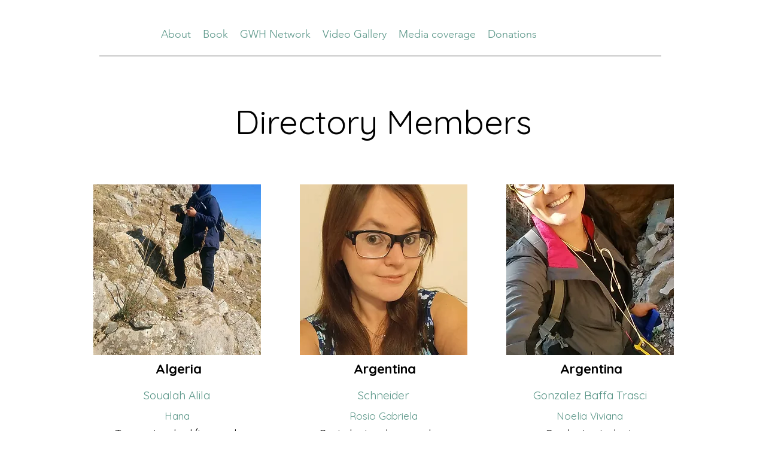

--- FILE ---
content_type: text/html; charset=UTF-8
request_url: https://www.womeninherpetology.com/team
body_size: 113463
content:
<!DOCTYPE html>
<html lang="en">
<head>
  
  <!-- SEO Tags -->
  <title>Directory List</title>
  <link rel="canonical" href="www.womeninherpetology.com"/>
  <meta name="robots" content="index"/>
  <meta property="og:title" content="Global Women in Herpetology"/>
  <meta property="og:description" content="Global Women in Herpetology"/>
  <meta property="og:image" content="https://static.wixstatic.com/media/fa456e_367679abe57d4ebfbf37530218ec3d24%7Emv2.jpg/v1/fit/w_2500,h_1330,al_c/fa456e_367679abe57d4ebfbf37530218ec3d24%7Emv2.jpg"/>
  <meta property="og:image:width" content="2500"/>
  <meta property="og:image:height" content="1330"/>
  <meta property="og:url" content="https://www.womeninherpetology.com/team"/>
  <meta property="og:site_name" content="Global Women in Herpetology"/>
  <meta property="og:type" content="website"/>
  <link rel="next" href="https://www.womeninherpetology.com/team?comp-ks40boip_page=2"/>
  <meta name="fb_admins_meta_tag" content="GlobalWomenHerp"/>
  <meta name="google-site-verification" content="-u2ipl2kT7bhVa0NzCRa7mtl5B4RIjKYyN55nl2UFcE"/>
  <meta property="fb:admins" content="GlobalWomenHerp"/>
  <meta name="twitter:card" content="summary_large_image"/>
  <meta name="twitter:title" content="Global Women in Herpetology"/>
  <meta name="twitter:description" content="Global Women in Herpetology"/>
  <meta name="twitter:image" content="https://static.wixstatic.com/media/fa456e_367679abe57d4ebfbf37530218ec3d24%7Emv2.jpg/v1/fit/w_2500,h_1330,al_c/fa456e_367679abe57d4ebfbf37530218ec3d24%7Emv2.jpg"/>

  
  <meta charset='utf-8'>
  <meta name="viewport" content="width=device-width, initial-scale=1" id="wixDesktopViewport" />
  <meta http-equiv="X-UA-Compatible" content="IE=edge">
  <meta name="generator" content="Wix.com Website Builder"/>

  <link rel="icon" sizes="192x192" href="https://static.wixstatic.com/media/fa456e_367679abe57d4ebfbf37530218ec3d24%7Emv2.jpg/v1/fill/w_192%2Ch_192%2Clg_1%2Cusm_0.66_1.00_0.01/fa456e_367679abe57d4ebfbf37530218ec3d24%7Emv2.jpg" type="image/jpeg"/>
  <link rel="shortcut icon" href="https://static.wixstatic.com/media/fa456e_367679abe57d4ebfbf37530218ec3d24%7Emv2.jpg/v1/fill/w_192%2Ch_192%2Clg_1%2Cusm_0.66_1.00_0.01/fa456e_367679abe57d4ebfbf37530218ec3d24%7Emv2.jpg" type="image/jpeg"/>
  <link rel="apple-touch-icon" href="https://static.wixstatic.com/media/fa456e_367679abe57d4ebfbf37530218ec3d24%7Emv2.jpg/v1/fill/w_180%2Ch_180%2Clg_1%2Cusm_0.66_1.00_0.01/fa456e_367679abe57d4ebfbf37530218ec3d24%7Emv2.jpg" type="image/jpeg"/>

  <!-- Safari Pinned Tab Icon -->
  <!-- <link rel="mask-icon" href="https://static.wixstatic.com/media/fa456e_367679abe57d4ebfbf37530218ec3d24%7Emv2.jpg/v1/fill/w_192%2Ch_192%2Clg_1%2Cusm_0.66_1.00_0.01/fa456e_367679abe57d4ebfbf37530218ec3d24%7Emv2.jpg"> -->

  <!-- Original trials -->
  


  <!-- Segmenter Polyfill -->
  <script>
    if (!window.Intl || !window.Intl.Segmenter) {
      (function() {
        var script = document.createElement('script');
        script.src = 'https://static.parastorage.com/unpkg/@formatjs/intl-segmenter@11.7.10/polyfill.iife.js';
        document.head.appendChild(script);
      })();
    }
  </script>

  <!-- Legacy Polyfills -->
  <script nomodule="" src="https://static.parastorage.com/unpkg/core-js-bundle@3.2.1/minified.js"></script>
  <script nomodule="" src="https://static.parastorage.com/unpkg/focus-within-polyfill@5.0.9/dist/focus-within-polyfill.js"></script>

  <!-- Performance API Polyfills -->
  <script>
  (function () {
    var noop = function noop() {};
    if ("performance" in window === false) {
      window.performance = {};
    }
    window.performance.mark = performance.mark || noop;
    window.performance.measure = performance.measure || noop;
    if ("now" in window.performance === false) {
      var nowOffset = Date.now();
      if (performance.timing && performance.timing.navigationStart) {
        nowOffset = performance.timing.navigationStart;
      }
      window.performance.now = function now() {
        return Date.now() - nowOffset;
      };
    }
  })();
  </script>

  <!-- Globals Definitions -->
  <script>
    (function () {
      var now = Date.now()
      window.initialTimestamps = {
        initialTimestamp: now,
        initialRequestTimestamp: Math.round(performance.timeOrigin ? performance.timeOrigin : now - performance.now())
      }

      window.thunderboltTag = "QA_READY"
      window.thunderboltVersion = "1.16788.0"
    })();
  </script>

  <!-- Essential Viewer Model -->
  <script type="application/json" id="wix-essential-viewer-model">{"fleetConfig":{"fleetName":"thunderbolt-seo-isolated-renderer","type":"Rollout","code":1},"mode":{"qa":false,"enableTestApi":false,"debug":false,"ssrIndicator":false,"ssrOnly":false,"siteAssetsFallback":"enable","versionIndicator":false},"componentsLibrariesTopology":[{"artifactId":"editor-elements","namespace":"wixui","url":"https:\/\/static.parastorage.com\/services\/editor-elements\/1.14858.0"},{"artifactId":"editor-elements","namespace":"dsgnsys","url":"https:\/\/static.parastorage.com\/services\/editor-elements\/1.14858.0"}],"siteFeaturesConfigs":{"sessionManager":{"isRunningInDifferentSiteContext":false}},"language":{"userLanguage":"en"},"siteAssets":{"clientTopology":{"mediaRootUrl":"https:\/\/static.wixstatic.com","scriptsUrl":"static.parastorage.com","staticMediaUrl":"https:\/\/static.wixstatic.com\/media","moduleRepoUrl":"https:\/\/static.parastorage.com\/unpkg","fileRepoUrl":"https:\/\/static.parastorage.com\/services","viewerAppsUrl":"https:\/\/viewer-apps.parastorage.com","viewerAssetsUrl":"https:\/\/viewer-assets.parastorage.com","siteAssetsUrl":"https:\/\/siteassets.parastorage.com","pageJsonServerUrls":["https:\/\/pages.parastorage.com","https:\/\/staticorigin.wixstatic.com","https:\/\/www.womeninherpetology.com","https:\/\/fallback.wix.com\/wix-html-editor-pages-webapp\/page"],"pathOfTBModulesInFileRepoForFallback":"wix-thunderbolt\/dist\/"}},"siteFeatures":["accessibility","appMonitoring","assetsLoader","businessLogger","captcha","clickHandlerRegistrar","commonConfig","componentsLoader","componentsRegistry","consentPolicy","cookiesManager","cyclicTabbing","domSelectors","dynamicPages","environmentWixCodeSdk","environment","locationWixCodeSdk","mpaNavigation","multilingual","navigationManager","navigationPhases","ooi","pages","panorama","renderer","reporter","routerFetch","router","scrollRestoration","seoWixCodeSdk","seo","sessionManager","siteMembersWixCodeSdk","siteMembers","siteScrollBlocker","siteWixCodeSdk","speculationRules","ssrCache","stores","structureApi","thunderboltInitializer","tpaCommons","translations","usedPlatformApis","warmupData","windowMessageRegistrar","windowWixCodeSdk","wixCustomElementComponent","wixEmbedsApi","componentsReact","platform"],"site":{"externalBaseUrl":"https:\/\/www.womeninherpetology.com","isSEO":true},"media":{"staticMediaUrl":"https:\/\/static.wixstatic.com\/media","mediaRootUrl":"https:\/\/static.wixstatic.com\/","staticVideoUrl":"https:\/\/video.wixstatic.com\/"},"requestUrl":"https:\/\/www.womeninherpetology.com\/team","rollout":{"siteAssetsVersionsRollout":false,"isDACRollout":0,"isTBRollout":true},"commonConfig":{"brand":"wix","host":"VIEWER","bsi":"","consentPolicy":{},"consentPolicyHeader":{},"siteRevision":"756","renderingFlow":"NONE","language":"en","locale":"en-us"},"interactionSampleRatio":0.01,"dynamicModelUrl":"https:\/\/www.womeninherpetology.com\/_api\/v2\/dynamicmodel","accessTokensUrl":"https:\/\/www.womeninherpetology.com\/_api\/v1\/access-tokens","isExcludedFromSecurityExperiments":false,"experiments":{"specs.thunderbolt.hardenFetchAndXHR":true,"specs.thunderbolt.securityExperiments":true}}</script>
  <script>window.viewerModel = JSON.parse(document.getElementById('wix-essential-viewer-model').textContent)</script>

  <script>
    window.commonConfig = viewerModel.commonConfig
  </script>

  
  <!-- BEGIN handleAccessTokens bundle -->

  <script data-url="https://static.parastorage.com/services/wix-thunderbolt/dist/handleAccessTokens.inline.4f2f9a53.bundle.min.js">(()=>{"use strict";function e(e){let{context:o,property:r,value:n,enumerable:i=!0}=e,c=e.get,l=e.set;if(!r||void 0===n&&!c&&!l)return new Error("property and value are required");let a=o||globalThis,s=a?.[r],u={};if(void 0!==n)u.value=n;else{if(c){let e=t(c);e&&(u.get=e)}if(l){let e=t(l);e&&(u.set=e)}}let p={...u,enumerable:i||!1,configurable:!1};void 0!==n&&(p.writable=!1);try{Object.defineProperty(a,r,p)}catch(e){return e instanceof TypeError?s:e}return s}function t(e,t){return"function"==typeof e?e:!0===e?.async&&"function"==typeof e.func?t?async function(t){return e.func(t)}:async function(){return e.func()}:"function"==typeof e?.func?e.func:void 0}try{e({property:"strictDefine",value:e})}catch{}try{e({property:"defineStrictObject",value:r})}catch{}try{e({property:"defineStrictMethod",value:n})}catch{}var o=["toString","toLocaleString","valueOf","constructor","prototype"];function r(t){let{context:n,property:c,propertiesToExclude:l=[],skipPrototype:a=!1,hardenPrototypePropertiesToExclude:s=[]}=t;if(!c)return new Error("property is required");let u=(n||globalThis)[c],p={},f=i(n,c);u&&("object"==typeof u||"function"==typeof u)&&Reflect.ownKeys(u).forEach(t=>{if(!l.includes(t)&&!o.includes(t)){let o=i(u,t);if(o&&(o.writable||o.configurable)){let{value:r,get:n,set:i,enumerable:c=!1}=o,l={};void 0!==r?l.value=r:n?l.get=n:i&&(l.set=i);try{let o=e({context:u,property:t,...l,enumerable:c});p[t]=o}catch(e){if(!(e instanceof TypeError))throw e;try{p[t]=o.value||o.get||o.set}catch{}}}}});let d={originalObject:u,originalProperties:p};if(!a&&void 0!==u?.prototype){let e=r({context:u,property:"prototype",propertiesToExclude:s,skipPrototype:!0});e instanceof Error||(d.originalPrototype=e?.originalObject,d.originalPrototypeProperties=e?.originalProperties)}return e({context:n,property:c,value:u,enumerable:f?.enumerable}),d}function n(t,o){let r=(o||globalThis)[t],n=i(o||globalThis,t);return r&&n&&(n.writable||n.configurable)?(Object.freeze(r),e({context:globalThis,property:t,value:r})):r}function i(e,t){if(e&&t)try{return Reflect.getOwnPropertyDescriptor(e,t)}catch{return}}function c(e){if("string"!=typeof e)return e;try{return decodeURIComponent(e).toLowerCase().trim()}catch{return e.toLowerCase().trim()}}function l(e,t){let o="";if("string"==typeof e)o=e.split("=")[0]?.trim()||"";else{if(!e||"string"!=typeof e.name)return!1;o=e.name}return t.has(c(o)||"")}function a(e,t){let o;return o="string"==typeof e?e.split(";").map(e=>e.trim()).filter(e=>e.length>0):e||[],o.filter(e=>!l(e,t))}var s=null;function u(){return null===s&&(s=typeof Document>"u"?void 0:Object.getOwnPropertyDescriptor(Document.prototype,"cookie")),s}function p(t,o){if(!globalThis?.cookieStore)return;let r=globalThis.cookieStore.get.bind(globalThis.cookieStore),n=globalThis.cookieStore.getAll.bind(globalThis.cookieStore),i=globalThis.cookieStore.set.bind(globalThis.cookieStore),c=globalThis.cookieStore.delete.bind(globalThis.cookieStore);return e({context:globalThis.CookieStore.prototype,property:"get",value:async function(e){return l(("string"==typeof e?e:e.name)||"",t)?null:r.call(this,e)},enumerable:!0}),e({context:globalThis.CookieStore.prototype,property:"getAll",value:async function(){return a(await n.apply(this,Array.from(arguments)),t)},enumerable:!0}),e({context:globalThis.CookieStore.prototype,property:"set",value:async function(){let e=Array.from(arguments);if(!l(1===e.length?e[0].name:e[0],t))return i.apply(this,e);o&&console.warn(o)},enumerable:!0}),e({context:globalThis.CookieStore.prototype,property:"delete",value:async function(){let e=Array.from(arguments);if(!l(1===e.length?e[0].name:e[0],t))return c.apply(this,e)},enumerable:!0}),e({context:globalThis.cookieStore,property:"prototype",value:globalThis.CookieStore.prototype,enumerable:!1}),e({context:globalThis,property:"cookieStore",value:globalThis.cookieStore,enumerable:!0}),{get:r,getAll:n,set:i,delete:c}}var f=["TextEncoder","TextDecoder","XMLHttpRequestEventTarget","EventTarget","URL","JSON","Reflect","Object","Array","Map","Set","WeakMap","WeakSet","Promise","Symbol","Error"],d=["addEventListener","removeEventListener","dispatchEvent","encodeURI","encodeURIComponent","decodeURI","decodeURIComponent"];const y=(e,t)=>{try{const o=t?t.get.call(document):document.cookie;return o.split(";").map(e=>e.trim()).filter(t=>t?.startsWith(e))[0]?.split("=")[1]}catch(e){return""}},g=(e="",t="",o="/")=>`${e}=; ${t?`domain=${t};`:""} max-age=0; path=${o}; expires=Thu, 01 Jan 1970 00:00:01 GMT`;function m(){(function(){if("undefined"!=typeof window){const e=performance.getEntriesByType("navigation")[0];return"back_forward"===(e?.type||"")}return!1})()&&function(){const{counter:e}=function(){const e=b("getItem");if(e){const[t,o]=e.split("-"),r=o?parseInt(o,10):0;if(r>=3){const e=t?Number(t):0;if(Date.now()-e>6e4)return{counter:0}}return{counter:r}}return{counter:0}}();e<3?(!function(e=1){b("setItem",`${Date.now()}-${e}`)}(e+1),window.location.reload()):console.error("ATS: Max reload attempts reached")}()}function b(e,t){try{return sessionStorage[e]("reload",t||"")}catch(e){console.error("ATS: Error calling sessionStorage:",e)}}const h="client-session-bind",v="sec-fetch-unsupported",{experiments:w}=window.viewerModel,T=[h,"client-binding",v,"svSession","smSession","server-session-bind","wixSession2","wixSession3"].map(e=>e.toLowerCase()),{cookie:S}=function(t,o){let r=new Set(t);return e({context:document,property:"cookie",set:{func:e=>function(e,t,o,r){let n=u(),i=c(t.split(";")[0]||"")||"";[...o].every(e=>!i.startsWith(e.toLowerCase()))&&n?.set?n.set.call(e,t):r&&console.warn(r)}(document,e,r,o)},get:{func:()=>function(e,t){let o=u();if(!o?.get)throw new Error("Cookie descriptor or getter not available");return a(o.get.call(e),t).join("; ")}(document,r)},enumerable:!0}),{cookieStore:p(r,o),cookie:u()}}(T),k="tbReady",x="security_overrideGlobals",{experiments:E,siteFeaturesConfigs:C,accessTokensUrl:P}=window.viewerModel,R=P,M={},O=(()=>{const e=y(h,S);if(w["specs.thunderbolt.browserCacheReload"]){y(v,S)||e?b("removeItem"):m()}return(()=>{const e=g(h),t=g(h,location.hostname);S.set.call(document,e),S.set.call(document,t)})(),e})();O&&(M["client-binding"]=O);const D=fetch;addEventListener(k,function e(t){const{logger:o}=t.detail;try{window.tb.init({fetch:D,fetchHeaders:M})}catch(e){const t=new Error("TB003");o.meter(`${x}_${t.message}`,{paramsOverrides:{errorType:x,eventString:t.message}}),window?.viewerModel?.mode.debug&&console.error(e)}finally{removeEventListener(k,e)}}),E["specs.thunderbolt.hardenFetchAndXHR"]||(window.fetchDynamicModel=()=>C.sessionManager.isRunningInDifferentSiteContext?Promise.resolve({}):fetch(R,{credentials:"same-origin",headers:M}).then(function(e){if(!e.ok)throw new Error(`[${e.status}]${e.statusText}`);return e.json()}),window.dynamicModelPromise=window.fetchDynamicModel())})();
//# sourceMappingURL=https://static.parastorage.com/services/wix-thunderbolt/dist/handleAccessTokens.inline.4f2f9a53.bundle.min.js.map</script>

<!-- END handleAccessTokens bundle -->

<!-- BEGIN overrideGlobals bundle -->

<script data-url="https://static.parastorage.com/services/wix-thunderbolt/dist/overrideGlobals.inline.ec13bfcf.bundle.min.js">(()=>{"use strict";function e(e){let{context:r,property:o,value:n,enumerable:i=!0}=e,c=e.get,a=e.set;if(!o||void 0===n&&!c&&!a)return new Error("property and value are required");let l=r||globalThis,u=l?.[o],s={};if(void 0!==n)s.value=n;else{if(c){let e=t(c);e&&(s.get=e)}if(a){let e=t(a);e&&(s.set=e)}}let p={...s,enumerable:i||!1,configurable:!1};void 0!==n&&(p.writable=!1);try{Object.defineProperty(l,o,p)}catch(e){return e instanceof TypeError?u:e}return u}function t(e,t){return"function"==typeof e?e:!0===e?.async&&"function"==typeof e.func?t?async function(t){return e.func(t)}:async function(){return e.func()}:"function"==typeof e?.func?e.func:void 0}try{e({property:"strictDefine",value:e})}catch{}try{e({property:"defineStrictObject",value:o})}catch{}try{e({property:"defineStrictMethod",value:n})}catch{}var r=["toString","toLocaleString","valueOf","constructor","prototype"];function o(t){let{context:n,property:c,propertiesToExclude:a=[],skipPrototype:l=!1,hardenPrototypePropertiesToExclude:u=[]}=t;if(!c)return new Error("property is required");let s=(n||globalThis)[c],p={},f=i(n,c);s&&("object"==typeof s||"function"==typeof s)&&Reflect.ownKeys(s).forEach(t=>{if(!a.includes(t)&&!r.includes(t)){let r=i(s,t);if(r&&(r.writable||r.configurable)){let{value:o,get:n,set:i,enumerable:c=!1}=r,a={};void 0!==o?a.value=o:n?a.get=n:i&&(a.set=i);try{let r=e({context:s,property:t,...a,enumerable:c});p[t]=r}catch(e){if(!(e instanceof TypeError))throw e;try{p[t]=r.value||r.get||r.set}catch{}}}}});let d={originalObject:s,originalProperties:p};if(!l&&void 0!==s?.prototype){let e=o({context:s,property:"prototype",propertiesToExclude:u,skipPrototype:!0});e instanceof Error||(d.originalPrototype=e?.originalObject,d.originalPrototypeProperties=e?.originalProperties)}return e({context:n,property:c,value:s,enumerable:f?.enumerable}),d}function n(t,r){let o=(r||globalThis)[t],n=i(r||globalThis,t);return o&&n&&(n.writable||n.configurable)?(Object.freeze(o),e({context:globalThis,property:t,value:o})):o}function i(e,t){if(e&&t)try{return Reflect.getOwnPropertyDescriptor(e,t)}catch{return}}function c(e){if("string"!=typeof e)return e;try{return decodeURIComponent(e).toLowerCase().trim()}catch{return e.toLowerCase().trim()}}function a(e,t){return e instanceof Headers?e.forEach((r,o)=>{l(o,t)||e.delete(o)}):Object.keys(e).forEach(r=>{l(r,t)||delete e[r]}),e}function l(e,t){return!t.has(c(e)||"")}function u(e,t){let r=!0,o=function(e){let t,r;if(globalThis.Request&&e instanceof Request)t=e.url;else{if("function"!=typeof e?.toString)throw new Error("Unsupported type for url");t=e.toString()}try{return new URL(t).pathname}catch{return r=t.replace(/#.+/gi,"").split("?").shift(),r.startsWith("/")?r:`/${r}`}}(e),n=c(o);return n&&t.some(e=>n.includes(e))&&(r=!1),r}function s(t,r,o){let n=fetch,i=XMLHttpRequest,c=new Set(r);function s(){let e=new i,r=e.open,n=e.setRequestHeader;return e.open=function(){let n=Array.from(arguments),i=n[1];if(n.length<2||u(i,t))return r.apply(e,n);throw new Error(o||`Request not allowed for path ${i}`)},e.setRequestHeader=function(t,r){l(decodeURIComponent(t),c)&&n.call(e,t,r)},e}return e({property:"fetch",value:function(){let e=function(e,t){return globalThis.Request&&e[0]instanceof Request&&e[0]?.headers?a(e[0].headers,t):e[1]?.headers&&a(e[1].headers,t),e}(arguments,c);return u(arguments[0],t)?n.apply(globalThis,Array.from(e)):new Promise((e,t)=>{t(new Error(o||`Request not allowed for path ${arguments[0]}`))})},enumerable:!0}),e({property:"XMLHttpRequest",value:s,enumerable:!0}),Object.keys(i).forEach(e=>{s[e]=i[e]}),{fetch:n,XMLHttpRequest:i}}var p=["TextEncoder","TextDecoder","XMLHttpRequestEventTarget","EventTarget","URL","JSON","Reflect","Object","Array","Map","Set","WeakMap","WeakSet","Promise","Symbol","Error"],f=["addEventListener","removeEventListener","dispatchEvent","encodeURI","encodeURIComponent","decodeURI","decodeURIComponent"];const d=function(){let t=globalThis.open,r=document.open;function o(e,r,o){let n="string"!=typeof e,i=t.call(window,e,r,o);return n||e&&function(e){return e.startsWith("//")&&/(?:[a-z0-9](?:[a-z0-9-]{0,61}[a-z0-9])?\.)+[a-z0-9][a-z0-9-]{0,61}[a-z0-9]/g.test(`${location.protocol}:${e}`)&&(e=`${location.protocol}${e}`),!e.startsWith("http")||new URL(e).hostname===location.hostname}(e)?{}:i}return e({property:"open",value:o,context:globalThis,enumerable:!0}),e({property:"open",value:function(e,t,n){return e?o(e,t,n):r.call(document,e||"",t||"",n||"")},context:document,enumerable:!0}),{open:t,documentOpen:r}},y=function(){let t=document.createElement,r=Element.prototype.setAttribute,o=Element.prototype.setAttributeNS;return e({property:"createElement",context:document,value:function(n,i){let a=t.call(document,n,i);if("iframe"===c(n)){e({property:"srcdoc",context:a,get:()=>"",set:()=>{console.warn("`srcdoc` is not allowed in iframe elements.")}});let t=function(e,t){"srcdoc"!==e.toLowerCase()?r.call(a,e,t):console.warn("`srcdoc` attribute is not allowed to be set.")},n=function(e,t,r){"srcdoc"!==t.toLowerCase()?o.call(a,e,t,r):console.warn("`srcdoc` attribute is not allowed to be set.")};a.setAttribute=t,a.setAttributeNS=n}return a},enumerable:!0}),{createElement:t,setAttribute:r,setAttributeNS:o}},m=["client-binding"],b=["/_api/v1/access-tokens","/_api/v2/dynamicmodel","/_api/one-app-session-web/v3/businesses"],h=function(){let t=setTimeout,r=setInterval;return o("setTimeout",0,globalThis),o("setInterval",0,globalThis),{setTimeout:t,setInterval:r};function o(t,r,o){let n=o||globalThis,i=n[t];if(!i||"function"!=typeof i)throw new Error(`Function ${t} not found or is not a function`);e({property:t,value:function(){let e=Array.from(arguments);if("string"!=typeof e[r])return i.apply(n,e);console.warn(`Calling ${t} with a String Argument at index ${r} is not allowed`)},context:o,enumerable:!0})}},v=function(){if(navigator&&"serviceWorker"in navigator){let t=navigator.serviceWorker.register;return e({context:navigator.serviceWorker,property:"register",value:function(){console.log("Service worker registration is not allowed")},enumerable:!0}),{register:t}}return{}};performance.mark("overrideGlobals started");const{isExcludedFromSecurityExperiments:g,experiments:w}=window.viewerModel,E=!g&&w["specs.thunderbolt.securityExperiments"];try{d(),E&&y(),w["specs.thunderbolt.hardenFetchAndXHR"]&&E&&s(b,m),v(),(e=>{let t=[],r=[];r=r.concat(["TextEncoder","TextDecoder"]),e&&(r=r.concat(["XMLHttpRequestEventTarget","EventTarget"])),r=r.concat(["URL","JSON"]),e&&(t=t.concat(["addEventListener","removeEventListener"])),t=t.concat(["encodeURI","encodeURIComponent","decodeURI","decodeURIComponent"]),r=r.concat(["String","Number"]),e&&r.push("Object"),r=r.concat(["Reflect"]),t.forEach(e=>{n(e),["addEventListener","removeEventListener"].includes(e)&&n(e,document)}),r.forEach(e=>{o({property:e})})})(E),E&&h()}catch(e){window?.viewerModel?.mode.debug&&console.error(e);const t=new Error("TB006");window.fedops?.reportError(t,"security_overrideGlobals"),window.Sentry?window.Sentry.captureException(t):globalThis.defineStrictProperty("sentryBuffer",[t],window,!1)}performance.mark("overrideGlobals ended")})();
//# sourceMappingURL=https://static.parastorage.com/services/wix-thunderbolt/dist/overrideGlobals.inline.ec13bfcf.bundle.min.js.map</script>

<!-- END overrideGlobals bundle -->


  
  <script>
    window.commonConfig = viewerModel.commonConfig

	
  </script>

  <!-- Initial CSS -->
  <style data-url="https://static.parastorage.com/services/wix-thunderbolt/dist/main.347af09f.min.css">@keyframes slide-horizontal-new{0%{transform:translateX(100%)}}@keyframes slide-horizontal-old{80%{opacity:1}to{opacity:0;transform:translateX(-100%)}}@keyframes slide-vertical-new{0%{transform:translateY(-100%)}}@keyframes slide-vertical-old{80%{opacity:1}to{opacity:0;transform:translateY(100%)}}@keyframes out-in-new{0%{opacity:0}}@keyframes out-in-old{to{opacity:0}}:root:active-view-transition{view-transition-name:none}::view-transition{pointer-events:none}:root:active-view-transition::view-transition-new(page-group),:root:active-view-transition::view-transition-old(page-group){animation-duration:.6s;cursor:wait;pointer-events:all}:root:active-view-transition-type(SlideHorizontal)::view-transition-old(page-group){animation:slide-horizontal-old .6s cubic-bezier(.83,0,.17,1) forwards;mix-blend-mode:normal}:root:active-view-transition-type(SlideHorizontal)::view-transition-new(page-group){animation:slide-horizontal-new .6s cubic-bezier(.83,0,.17,1) backwards;mix-blend-mode:normal}:root:active-view-transition-type(SlideVertical)::view-transition-old(page-group){animation:slide-vertical-old .6s cubic-bezier(.83,0,.17,1) forwards;mix-blend-mode:normal}:root:active-view-transition-type(SlideVertical)::view-transition-new(page-group){animation:slide-vertical-new .6s cubic-bezier(.83,0,.17,1) backwards;mix-blend-mode:normal}:root:active-view-transition-type(OutIn)::view-transition-old(page-group){animation:out-in-old .35s cubic-bezier(.22,1,.36,1) forwards}:root:active-view-transition-type(OutIn)::view-transition-new(page-group){animation:out-in-new .35s cubic-bezier(.64,0,.78,0) .35s backwards}@media(prefers-reduced-motion:reduce){::view-transition-group(*),::view-transition-new(*),::view-transition-old(*){animation:none!important}}body,html{background:transparent;border:0;margin:0;outline:0;padding:0;vertical-align:baseline}body{--scrollbar-width:0px;font-family:Arial,Helvetica,sans-serif;font-size:10px}body,html{height:100%}body{overflow-x:auto;overflow-y:scroll}body:not(.responsive) #site-root{min-width:var(--site-width);width:100%}body:not([data-js-loaded]) [data-hide-prejs]{visibility:hidden}interact-element{display:contents}#SITE_CONTAINER{position:relative}:root{--one-unit:1vw;--section-max-width:9999px;--spx-stopper-max:9999px;--spx-stopper-min:0px;--browser-zoom:1}@supports(-webkit-appearance:none) and (stroke-color:transparent){:root{--safari-sticky-fix:opacity;--experimental-safari-sticky-fix:translateZ(0)}}@supports(container-type:inline-size){:root{--one-unit:1cqw}}[id^=oldHoverBox-]{mix-blend-mode:plus-lighter;transition:opacity .5s ease,visibility .5s ease}[data-mesh-id$=inlineContent-gridContainer]:has(>[id^=oldHoverBox-]){isolation:isolate}</style>
<style data-url="https://static.parastorage.com/services/wix-thunderbolt/dist/main.renderer.9cb0985f.min.css">a,abbr,acronym,address,applet,b,big,blockquote,button,caption,center,cite,code,dd,del,dfn,div,dl,dt,em,fieldset,font,footer,form,h1,h2,h3,h4,h5,h6,header,i,iframe,img,ins,kbd,label,legend,li,nav,object,ol,p,pre,q,s,samp,section,small,span,strike,strong,sub,sup,table,tbody,td,tfoot,th,thead,title,tr,tt,u,ul,var{background:transparent;border:0;margin:0;outline:0;padding:0;vertical-align:baseline}input,select,textarea{box-sizing:border-box;font-family:Helvetica,Arial,sans-serif}ol,ul{list-style:none}blockquote,q{quotes:none}ins{text-decoration:none}del{text-decoration:line-through}table{border-collapse:collapse;border-spacing:0}a{cursor:pointer;text-decoration:none}.testStyles{overflow-y:hidden}.reset-button{-webkit-appearance:none;background:none;border:0;color:inherit;font:inherit;line-height:normal;outline:0;overflow:visible;padding:0;-webkit-user-select:none;-moz-user-select:none;-ms-user-select:none}:focus{outline:none}body.device-mobile-optimized:not(.disable-site-overflow){overflow-x:hidden;overflow-y:scroll}body.device-mobile-optimized:not(.responsive) #SITE_CONTAINER{margin-left:auto;margin-right:auto;overflow-x:visible;position:relative;width:320px}body.device-mobile-optimized:not(.responsive):not(.blockSiteScrolling) #SITE_CONTAINER{margin-top:0}body.device-mobile-optimized>*{max-width:100%!important}body.device-mobile-optimized #site-root{overflow-x:hidden;overflow-y:hidden}@supports(overflow:clip){body.device-mobile-optimized #site-root{overflow-x:clip;overflow-y:clip}}body.device-mobile-non-optimized #SITE_CONTAINER #site-root{overflow-x:clip;overflow-y:clip}body.device-mobile-non-optimized.fullScreenMode{background-color:#5f6360}body.device-mobile-non-optimized.fullScreenMode #MOBILE_ACTIONS_MENU,body.device-mobile-non-optimized.fullScreenMode #SITE_BACKGROUND,body.device-mobile-non-optimized.fullScreenMode #site-root,body.fullScreenMode #WIX_ADS{visibility:hidden}body.fullScreenMode{overflow-x:hidden!important;overflow-y:hidden!important}body.fullScreenMode.device-mobile-optimized #TINY_MENU{opacity:0;pointer-events:none}body.fullScreenMode-scrollable.device-mobile-optimized{overflow-x:hidden!important;overflow-y:auto!important}body.fullScreenMode-scrollable.device-mobile-optimized #masterPage,body.fullScreenMode-scrollable.device-mobile-optimized #site-root{overflow-x:hidden!important;overflow-y:hidden!important}body.fullScreenMode-scrollable.device-mobile-optimized #SITE_BACKGROUND,body.fullScreenMode-scrollable.device-mobile-optimized #masterPage{height:auto!important}body.fullScreenMode-scrollable.device-mobile-optimized #masterPage.mesh-layout{height:0!important}body.blockSiteScrolling,body.siteScrollingBlocked{position:fixed;width:100%}body.blockSiteScrolling #SITE_CONTAINER{margin-top:calc(var(--blocked-site-scroll-margin-top)*-1)}#site-root{margin:0 auto;min-height:100%;position:relative;top:var(--wix-ads-height)}#site-root img:not([src]){visibility:hidden}#site-root svg img:not([src]){visibility:visible}.auto-generated-link{color:inherit}#SCROLL_TO_BOTTOM,#SCROLL_TO_TOP{height:0}.has-click-trigger{cursor:pointer}.fullScreenOverlay{bottom:0;display:flex;justify-content:center;left:0;overflow-y:hidden;position:fixed;right:0;top:-60px;z-index:1005}.fullScreenOverlay>.fullScreenOverlayContent{bottom:0;left:0;margin:0 auto;overflow:hidden;position:absolute;right:0;top:60px;transform:translateZ(0)}[data-mesh-id$=centeredContent],[data-mesh-id$=form],[data-mesh-id$=inlineContent]{pointer-events:none;position:relative}[data-mesh-id$=-gridWrapper],[data-mesh-id$=-rotated-wrapper]{pointer-events:none}[data-mesh-id$=-gridContainer]>*,[data-mesh-id$=-rotated-wrapper]>*,[data-mesh-id$=inlineContent]>:not([data-mesh-id$=-gridContainer]){pointer-events:auto}.device-mobile-optimized #masterPage.mesh-layout #SOSP_CONTAINER_CUSTOM_ID{grid-area:2/1/3/2;-ms-grid-row:2;position:relative}#masterPage.mesh-layout{-ms-grid-rows:max-content max-content min-content max-content;-ms-grid-columns:100%;align-items:start;display:-ms-grid;display:grid;grid-template-columns:100%;grid-template-rows:max-content max-content min-content max-content;justify-content:stretch}#masterPage.mesh-layout #PAGES_CONTAINER,#masterPage.mesh-layout #SITE_FOOTER-placeholder,#masterPage.mesh-layout #SITE_FOOTER_WRAPPER,#masterPage.mesh-layout #SITE_HEADER-placeholder,#masterPage.mesh-layout #SITE_HEADER_WRAPPER,#masterPage.mesh-layout #SOSP_CONTAINER_CUSTOM_ID[data-state~=mobileView],#masterPage.mesh-layout #soapAfterPagesContainer,#masterPage.mesh-layout #soapBeforePagesContainer{-ms-grid-row-align:start;-ms-grid-column-align:start;-ms-grid-column:1}#masterPage.mesh-layout #SITE_HEADER-placeholder,#masterPage.mesh-layout #SITE_HEADER_WRAPPER{grid-area:1/1/2/2;-ms-grid-row:1}#masterPage.mesh-layout #PAGES_CONTAINER,#masterPage.mesh-layout #soapAfterPagesContainer,#masterPage.mesh-layout #soapBeforePagesContainer{grid-area:3/1/4/2;-ms-grid-row:3}#masterPage.mesh-layout #soapAfterPagesContainer,#masterPage.mesh-layout #soapBeforePagesContainer{width:100%}#masterPage.mesh-layout #PAGES_CONTAINER{align-self:stretch}#masterPage.mesh-layout main#PAGES_CONTAINER{display:block}#masterPage.mesh-layout #SITE_FOOTER-placeholder,#masterPage.mesh-layout #SITE_FOOTER_WRAPPER{grid-area:4/1/5/2;-ms-grid-row:4}#masterPage.mesh-layout #SITE_PAGES,#masterPage.mesh-layout [data-mesh-id=PAGES_CONTAINERcenteredContent],#masterPage.mesh-layout [data-mesh-id=PAGES_CONTAINERinlineContent]{height:100%}#masterPage.mesh-layout.desktop>*{width:100%}#masterPage.mesh-layout #PAGES_CONTAINER,#masterPage.mesh-layout #SITE_FOOTER,#masterPage.mesh-layout #SITE_FOOTER_WRAPPER,#masterPage.mesh-layout #SITE_HEADER,#masterPage.mesh-layout #SITE_HEADER_WRAPPER,#masterPage.mesh-layout #SITE_PAGES,#masterPage.mesh-layout #masterPageinlineContent{position:relative}#masterPage.mesh-layout #SITE_HEADER{grid-area:1/1/2/2}#masterPage.mesh-layout #SITE_FOOTER{grid-area:4/1/5/2}#masterPage.mesh-layout.overflow-x-clip #SITE_FOOTER,#masterPage.mesh-layout.overflow-x-clip #SITE_HEADER{overflow-x:clip}[data-z-counter]{z-index:0}[data-z-counter="0"]{z-index:auto}.wixSiteProperties{-webkit-font-smoothing:antialiased;-moz-osx-font-smoothing:grayscale}:root{--wst-button-color-fill-primary:rgb(var(--color_48));--wst-button-color-border-primary:rgb(var(--color_49));--wst-button-color-text-primary:rgb(var(--color_50));--wst-button-color-fill-primary-hover:rgb(var(--color_51));--wst-button-color-border-primary-hover:rgb(var(--color_52));--wst-button-color-text-primary-hover:rgb(var(--color_53));--wst-button-color-fill-primary-disabled:rgb(var(--color_54));--wst-button-color-border-primary-disabled:rgb(var(--color_55));--wst-button-color-text-primary-disabled:rgb(var(--color_56));--wst-button-color-fill-secondary:rgb(var(--color_57));--wst-button-color-border-secondary:rgb(var(--color_58));--wst-button-color-text-secondary:rgb(var(--color_59));--wst-button-color-fill-secondary-hover:rgb(var(--color_60));--wst-button-color-border-secondary-hover:rgb(var(--color_61));--wst-button-color-text-secondary-hover:rgb(var(--color_62));--wst-button-color-fill-secondary-disabled:rgb(var(--color_63));--wst-button-color-border-secondary-disabled:rgb(var(--color_64));--wst-button-color-text-secondary-disabled:rgb(var(--color_65));--wst-color-fill-base-1:rgb(var(--color_36));--wst-color-fill-base-2:rgb(var(--color_37));--wst-color-fill-base-shade-1:rgb(var(--color_38));--wst-color-fill-base-shade-2:rgb(var(--color_39));--wst-color-fill-base-shade-3:rgb(var(--color_40));--wst-color-fill-accent-1:rgb(var(--color_41));--wst-color-fill-accent-2:rgb(var(--color_42));--wst-color-fill-accent-3:rgb(var(--color_43));--wst-color-fill-accent-4:rgb(var(--color_44));--wst-color-fill-background-primary:rgb(var(--color_11));--wst-color-fill-background-secondary:rgb(var(--color_12));--wst-color-text-primary:rgb(var(--color_15));--wst-color-text-secondary:rgb(var(--color_14));--wst-color-action:rgb(var(--color_18));--wst-color-disabled:rgb(var(--color_39));--wst-color-title:rgb(var(--color_45));--wst-color-subtitle:rgb(var(--color_46));--wst-color-line:rgb(var(--color_47));--wst-font-style-h2:var(--font_2);--wst-font-style-h3:var(--font_3);--wst-font-style-h4:var(--font_4);--wst-font-style-h5:var(--font_5);--wst-font-style-h6:var(--font_6);--wst-font-style-body-large:var(--font_7);--wst-font-style-body-medium:var(--font_8);--wst-font-style-body-small:var(--font_9);--wst-font-style-body-x-small:var(--font_10);--wst-color-custom-1:rgb(var(--color_13));--wst-color-custom-2:rgb(var(--color_16));--wst-color-custom-3:rgb(var(--color_17));--wst-color-custom-4:rgb(var(--color_19));--wst-color-custom-5:rgb(var(--color_20));--wst-color-custom-6:rgb(var(--color_21));--wst-color-custom-7:rgb(var(--color_22));--wst-color-custom-8:rgb(var(--color_23));--wst-color-custom-9:rgb(var(--color_24));--wst-color-custom-10:rgb(var(--color_25));--wst-color-custom-11:rgb(var(--color_26));--wst-color-custom-12:rgb(var(--color_27));--wst-color-custom-13:rgb(var(--color_28));--wst-color-custom-14:rgb(var(--color_29));--wst-color-custom-15:rgb(var(--color_30));--wst-color-custom-16:rgb(var(--color_31));--wst-color-custom-17:rgb(var(--color_32));--wst-color-custom-18:rgb(var(--color_33));--wst-color-custom-19:rgb(var(--color_34));--wst-color-custom-20:rgb(var(--color_35))}.wix-presets-wrapper{display:contents}</style>

  <meta name="format-detection" content="telephone=no">
  <meta name="skype_toolbar" content="skype_toolbar_parser_compatible">
  
  

  

  

  <!-- head performance data start -->
  
  <!-- head performance data end -->
  

    


    
<style data-href="https://static.parastorage.com/services/editor-elements-library/dist/thunderbolt/rb_wixui.thunderbolt_bootstrap.a1b00b19.min.css">.cwL6XW{cursor:pointer}.sNF2R0{opacity:0}.hLoBV3{transition:opacity var(--transition-duration) cubic-bezier(.37,0,.63,1)}.Rdf41z,.hLoBV3{opacity:1}.ftlZWo{transition:opacity var(--transition-duration) cubic-bezier(.37,0,.63,1)}.ATGlOr,.ftlZWo{opacity:0}.KQSXD0{transition:opacity var(--transition-duration) cubic-bezier(.64,0,.78,0)}.KQSXD0,.pagQKE{opacity:1}._6zG5H{opacity:0;transition:opacity var(--transition-duration) cubic-bezier(.22,1,.36,1)}.BB49uC{transform:translateX(100%)}.j9xE1V{transition:transform var(--transition-duration) cubic-bezier(.87,0,.13,1)}.ICs7Rs,.j9xE1V{transform:translateX(0)}.DxijZJ{transition:transform var(--transition-duration) cubic-bezier(.87,0,.13,1)}.B5kjYq,.DxijZJ{transform:translateX(-100%)}.cJijIV{transition:transform var(--transition-duration) cubic-bezier(.87,0,.13,1)}.cJijIV,.hOxaWM{transform:translateX(0)}.T9p3fN{transform:translateX(100%);transition:transform var(--transition-duration) cubic-bezier(.87,0,.13,1)}.qDxYJm{transform:translateY(100%)}.aA9V0P{transition:transform var(--transition-duration) cubic-bezier(.87,0,.13,1)}.YPXPAS,.aA9V0P{transform:translateY(0)}.Xf2zsA{transition:transform var(--transition-duration) cubic-bezier(.87,0,.13,1)}.Xf2zsA,.y7Kt7s{transform:translateY(-100%)}.EeUgMu{transition:transform var(--transition-duration) cubic-bezier(.87,0,.13,1)}.EeUgMu,.fdHrtm{transform:translateY(0)}.WIFaG4{transform:translateY(100%);transition:transform var(--transition-duration) cubic-bezier(.87,0,.13,1)}body:not(.responsive) .JsJXaX{overflow-x:clip}:root:active-view-transition .JsJXaX{view-transition-name:page-group}.AnQkDU{display:grid;grid-template-columns:1fr;grid-template-rows:1fr;height:100%}.AnQkDU>div{align-self:stretch!important;grid-area:1/1/2/2;justify-self:stretch!important}.StylableButton2545352419__root{-archetype:box;border:none;box-sizing:border-box;cursor:pointer;display:block;height:100%;min-height:10px;min-width:10px;padding:0;touch-action:manipulation;width:100%}.StylableButton2545352419__root[disabled]{pointer-events:none}.StylableButton2545352419__root:not(:hover):not([disabled]).StylableButton2545352419--hasBackgroundColor{background-color:var(--corvid-background-color)!important}.StylableButton2545352419__root:hover:not([disabled]).StylableButton2545352419--hasHoverBackgroundColor{background-color:var(--corvid-hover-background-color)!important}.StylableButton2545352419__root:not(:hover)[disabled].StylableButton2545352419--hasDisabledBackgroundColor{background-color:var(--corvid-disabled-background-color)!important}.StylableButton2545352419__root:not(:hover):not([disabled]).StylableButton2545352419--hasBorderColor{border-color:var(--corvid-border-color)!important}.StylableButton2545352419__root:hover:not([disabled]).StylableButton2545352419--hasHoverBorderColor{border-color:var(--corvid-hover-border-color)!important}.StylableButton2545352419__root:not(:hover)[disabled].StylableButton2545352419--hasDisabledBorderColor{border-color:var(--corvid-disabled-border-color)!important}.StylableButton2545352419__root.StylableButton2545352419--hasBorderRadius{border-radius:var(--corvid-border-radius)!important}.StylableButton2545352419__root.StylableButton2545352419--hasBorderWidth{border-width:var(--corvid-border-width)!important}.StylableButton2545352419__root:not(:hover):not([disabled]).StylableButton2545352419--hasColor,.StylableButton2545352419__root:not(:hover):not([disabled]).StylableButton2545352419--hasColor .StylableButton2545352419__label{color:var(--corvid-color)!important}.StylableButton2545352419__root:hover:not([disabled]).StylableButton2545352419--hasHoverColor,.StylableButton2545352419__root:hover:not([disabled]).StylableButton2545352419--hasHoverColor .StylableButton2545352419__label{color:var(--corvid-hover-color)!important}.StylableButton2545352419__root:not(:hover)[disabled].StylableButton2545352419--hasDisabledColor,.StylableButton2545352419__root:not(:hover)[disabled].StylableButton2545352419--hasDisabledColor .StylableButton2545352419__label{color:var(--corvid-disabled-color)!important}.StylableButton2545352419__link{-archetype:box;box-sizing:border-box;color:#000;text-decoration:none}.StylableButton2545352419__container{align-items:center;display:flex;flex-basis:auto;flex-direction:row;flex-grow:1;height:100%;justify-content:center;overflow:hidden;transition:all .2s ease,visibility 0s;width:100%}.StylableButton2545352419__label{-archetype:text;-controller-part-type:LayoutChildDisplayDropdown,LayoutFlexChildSpacing(first);max-width:100%;min-width:1.8em;overflow:hidden;text-align:center;text-overflow:ellipsis;transition:inherit;white-space:nowrap}.StylableButton2545352419__root.StylableButton2545352419--isMaxContent .StylableButton2545352419__label{text-overflow:unset}.StylableButton2545352419__root.StylableButton2545352419--isWrapText .StylableButton2545352419__label{min-width:10px;overflow-wrap:break-word;white-space:break-spaces;word-break:break-word}.StylableButton2545352419__icon{-archetype:icon;-controller-part-type:LayoutChildDisplayDropdown,LayoutFlexChildSpacing(last);flex-shrink:0;height:50px;min-width:1px;transition:inherit}.StylableButton2545352419__icon.StylableButton2545352419--override{display:block!important}.StylableButton2545352419__icon svg,.StylableButton2545352419__icon>span{display:flex;height:inherit;width:inherit}.StylableButton2545352419__root:not(:hover):not([disalbed]).StylableButton2545352419--hasIconColor .StylableButton2545352419__icon svg{fill:var(--corvid-icon-color)!important;stroke:var(--corvid-icon-color)!important}.StylableButton2545352419__root:hover:not([disabled]).StylableButton2545352419--hasHoverIconColor .StylableButton2545352419__icon svg{fill:var(--corvid-hover-icon-color)!important;stroke:var(--corvid-hover-icon-color)!important}.StylableButton2545352419__root:not(:hover)[disabled].StylableButton2545352419--hasDisabledIconColor .StylableButton2545352419__icon svg{fill:var(--corvid-disabled-icon-color)!important;stroke:var(--corvid-disabled-icon-color)!important}.aeyn4z{bottom:0;left:0;position:absolute;right:0;top:0}.qQrFOK{cursor:pointer}.VDJedC{-webkit-tap-highlight-color:rgba(0,0,0,0);fill:var(--corvid-fill-color,var(--fill));fill-opacity:var(--fill-opacity);stroke:var(--corvid-stroke-color,var(--stroke));stroke-opacity:var(--stroke-opacity);stroke-width:var(--stroke-width);filter:var(--drop-shadow,none);opacity:var(--opacity);transform:var(--flip)}.VDJedC,.VDJedC svg{bottom:0;left:0;position:absolute;right:0;top:0}.VDJedC svg{height:var(--svg-calculated-height,100%);margin:auto;padding:var(--svg-calculated-padding,0);width:var(--svg-calculated-width,100%)}.VDJedC svg:not([data-type=ugc]){overflow:visible}.l4CAhn *{vector-effect:non-scaling-stroke}.Z_l5lU{-webkit-text-size-adjust:100%;-moz-text-size-adjust:100%;text-size-adjust:100%}ol.font_100,ul.font_100{color:#080808;font-family:"Arial, Helvetica, sans-serif",serif;font-size:10px;font-style:normal;font-variant:normal;font-weight:400;letter-spacing:normal;line-height:normal;margin:0;text-decoration:none}ol.font_100 li,ul.font_100 li{margin-bottom:12px}ol.wix-list-text-align,ul.wix-list-text-align{list-style-position:inside}ol.wix-list-text-align h1,ol.wix-list-text-align h2,ol.wix-list-text-align h3,ol.wix-list-text-align h4,ol.wix-list-text-align h5,ol.wix-list-text-align h6,ol.wix-list-text-align p,ul.wix-list-text-align h1,ul.wix-list-text-align h2,ul.wix-list-text-align h3,ul.wix-list-text-align h4,ul.wix-list-text-align h5,ul.wix-list-text-align h6,ul.wix-list-text-align p{display:inline}.HQSswv{cursor:pointer}.yi6otz{clip:rect(0 0 0 0);border:0;height:1px;margin:-1px;overflow:hidden;padding:0;position:absolute;width:1px}.zQ9jDz [data-attr-richtext-marker=true]{display:block}.zQ9jDz [data-attr-richtext-marker=true] table{border-collapse:collapse;margin:15px 0;width:100%}.zQ9jDz [data-attr-richtext-marker=true] table td{padding:12px;position:relative}.zQ9jDz [data-attr-richtext-marker=true] table td:after{border-bottom:1px solid currentColor;border-left:1px solid currentColor;bottom:0;content:"";left:0;opacity:.2;position:absolute;right:0;top:0}.zQ9jDz [data-attr-richtext-marker=true] table tr td:last-child:after{border-right:1px solid currentColor}.zQ9jDz [data-attr-richtext-marker=true] table tr:first-child td:after{border-top:1px solid currentColor}@supports(-webkit-appearance:none) and (stroke-color:transparent){.qvSjx3>*>:first-child{vertical-align:top}}@supports(-webkit-touch-callout:none){.qvSjx3>*>:first-child{vertical-align:top}}.LkZBpT :is(p,h1,h2,h3,h4,h5,h6,ul,ol,span[data-attr-richtext-marker],blockquote,div) [class$=rich-text__text],.LkZBpT :is(p,h1,h2,h3,h4,h5,h6,ul,ol,span[data-attr-richtext-marker],blockquote,div)[class$=rich-text__text]{color:var(--corvid-color,currentColor)}.LkZBpT :is(p,h1,h2,h3,h4,h5,h6,ul,ol,span[data-attr-richtext-marker],blockquote,div) span[style*=color]{color:var(--corvid-color,currentColor)!important}.Kbom4H{direction:var(--text-direction);min-height:var(--min-height);min-width:var(--min-width)}.Kbom4H .upNqi2{word-wrap:break-word;height:100%;overflow-wrap:break-word;position:relative;width:100%}.Kbom4H .upNqi2 ul{list-style:disc inside}.Kbom4H .upNqi2 li{margin-bottom:12px}.MMl86N blockquote,.MMl86N div,.MMl86N h1,.MMl86N h2,.MMl86N h3,.MMl86N h4,.MMl86N h5,.MMl86N h6,.MMl86N p{letter-spacing:normal;line-height:normal}.gYHZuN{min-height:var(--min-height);min-width:var(--min-width)}.gYHZuN .upNqi2{word-wrap:break-word;height:100%;overflow-wrap:break-word;position:relative;width:100%}.gYHZuN .upNqi2 ol,.gYHZuN .upNqi2 ul{letter-spacing:normal;line-height:normal;margin-inline-start:.5em;padding-inline-start:1.3em}.gYHZuN .upNqi2 ul{list-style-type:disc}.gYHZuN .upNqi2 ol{list-style-type:decimal}.gYHZuN .upNqi2 ol ul,.gYHZuN .upNqi2 ul ul{line-height:normal;list-style-type:circle}.gYHZuN .upNqi2 ol ol ul,.gYHZuN .upNqi2 ol ul ul,.gYHZuN .upNqi2 ul ol ul,.gYHZuN .upNqi2 ul ul ul{line-height:normal;list-style-type:square}.gYHZuN .upNqi2 li{font-style:inherit;font-weight:inherit;letter-spacing:normal;line-height:inherit}.gYHZuN .upNqi2 h1,.gYHZuN .upNqi2 h2,.gYHZuN .upNqi2 h3,.gYHZuN .upNqi2 h4,.gYHZuN .upNqi2 h5,.gYHZuN .upNqi2 h6,.gYHZuN .upNqi2 p{letter-spacing:normal;line-height:normal;margin-block:0;margin:0}.gYHZuN .upNqi2 a{color:inherit}.MMl86N,.ku3DBC{word-wrap:break-word;direction:var(--text-direction);min-height:var(--min-height);min-width:var(--min-width);mix-blend-mode:var(--blendMode,normal);overflow-wrap:break-word;pointer-events:none;text-align:start;text-shadow:var(--textOutline,0 0 transparent),var(--textShadow,0 0 transparent);text-transform:var(--textTransform,"none")}.MMl86N>*,.ku3DBC>*{pointer-events:auto}.MMl86N li,.ku3DBC li{font-style:inherit;font-weight:inherit;letter-spacing:normal;line-height:inherit}.MMl86N ol,.MMl86N ul,.ku3DBC ol,.ku3DBC ul{letter-spacing:normal;line-height:normal;margin-inline-end:0;margin-inline-start:.5em}.MMl86N:not(.Vq6kJx) ol,.MMl86N:not(.Vq6kJx) ul,.ku3DBC:not(.Vq6kJx) ol,.ku3DBC:not(.Vq6kJx) ul{padding-inline-end:0;padding-inline-start:1.3em}.MMl86N ul,.ku3DBC ul{list-style-type:disc}.MMl86N ol,.ku3DBC ol{list-style-type:decimal}.MMl86N ol ul,.MMl86N ul ul,.ku3DBC ol ul,.ku3DBC ul ul{list-style-type:circle}.MMl86N ol ol ul,.MMl86N ol ul ul,.MMl86N ul ol ul,.MMl86N ul ul ul,.ku3DBC ol ol ul,.ku3DBC ol ul ul,.ku3DBC ul ol ul,.ku3DBC ul ul ul{list-style-type:square}.MMl86N blockquote,.MMl86N div,.MMl86N h1,.MMl86N h2,.MMl86N h3,.MMl86N h4,.MMl86N h5,.MMl86N h6,.MMl86N p,.ku3DBC blockquote,.ku3DBC div,.ku3DBC h1,.ku3DBC h2,.ku3DBC h3,.ku3DBC h4,.ku3DBC h5,.ku3DBC h6,.ku3DBC p{margin-block:0;margin:0}.MMl86N a,.ku3DBC a{color:inherit}.Vq6kJx li{margin-inline-end:0;margin-inline-start:1.3em}.Vd6aQZ{overflow:hidden;padding:0;pointer-events:none;white-space:nowrap}.mHZSwn{display:none}.lvxhkV{bottom:0;left:0;position:absolute;right:0;top:0;width:100%}.QJjwEo{transform:translateY(-100%);transition:.2s ease-in}.kdBXfh{transition:.2s}.MP52zt{opacity:0;transition:.2s ease-in}.MP52zt.Bhu9m5{z-index:-1!important}.LVP8Wf{opacity:1;transition:.2s}.VrZrC0{height:auto}.VrZrC0,.cKxVkc{position:relative;width:100%}:host(:not(.device-mobile-optimized)) .vlM3HR,body:not(.device-mobile-optimized) .vlM3HR{margin-left:calc((100% - var(--site-width))/2);width:var(--site-width)}.AT7o0U[data-focuscycled=active]{outline:1px solid transparent}.AT7o0U[data-focuscycled=active]:not(:focus-within){outline:2px solid transparent;transition:outline .01s ease}.AT7o0U .vlM3HR{bottom:0;left:0;position:absolute;right:0;top:0}.Tj01hh,.jhxvbR{display:block;height:100%;width:100%}.jhxvbR img{max-width:var(--wix-img-max-width,100%)}.jhxvbR[data-animate-blur] img{filter:blur(9px);transition:filter .8s ease-in}.jhxvbR[data-animate-blur] img[data-load-done]{filter:none}.WzbAF8{direction:var(--direction)}.WzbAF8 .mpGTIt .O6KwRn{display:var(--item-display);height:var(--item-size);margin-block:var(--item-margin-block);margin-inline:var(--item-margin-inline);width:var(--item-size)}.WzbAF8 .mpGTIt .O6KwRn:last-child{margin-block:0;margin-inline:0}.WzbAF8 .mpGTIt .O6KwRn .oRtuWN{display:block}.WzbAF8 .mpGTIt .O6KwRn .oRtuWN .YaS0jR{height:var(--item-size);width:var(--item-size)}.WzbAF8 .mpGTIt{height:100%;position:absolute;white-space:nowrap;width:100%}:host(.device-mobile-optimized) .WzbAF8 .mpGTIt,body.device-mobile-optimized .WzbAF8 .mpGTIt{white-space:normal}.big2ZD{display:grid;grid-template-columns:1fr;grid-template-rows:1fr;height:calc(100% - var(--wix-ads-height));left:0;margin-top:var(--wix-ads-height);position:fixed;top:0;width:100%}.SHHiV9,.big2ZD{pointer-events:none;z-index:var(--pinned-layer-in-container,var(--above-all-in-container))}</style>
<style data-href="https://static.parastorage.com/services/editor-elements-library/dist/thunderbolt/rb_wixui.thunderbolt[LanguageSelector].0f16f6b0.min.css">.LoinW8 .wxjDyf .AgcguT,.LoinW8 .wxjDyf .SLABZ6,.wxjDyf .LoinW8 .AgcguT,.wxjDyf .LoinW8 .SLABZ6,.wxjDyf .WfZwmg>button{justify-content:flex-start}.LoinW8 ._ap_Ez .AgcguT,.LoinW8 ._ap_Ez .SLABZ6,._ap_Ez .LoinW8 .AgcguT,._ap_Ez .LoinW8 .SLABZ6,._ap_Ez .WfZwmg>button{justify-content:center}.LoinW8 .yaSWtc .AgcguT,.LoinW8 .yaSWtc .SLABZ6,.yaSWtc .LoinW8 .AgcguT,.yaSWtc .LoinW8 .SLABZ6,.yaSWtc .WfZwmg>button{direction:rtl}.LoinW8 .SLABZ6 .P1lgnS img,.LoinW8 ._YBogd .P1lgnS img,.WfZwmg .LEHGju img{display:block;height:var(--iconSize)}.LoinW8 .AgcguT.s9mhXz,.LoinW8 .AgcguT:hover,.LoinW8 .SLABZ6:hover,.WfZwmg>button:hover{background-color:rgba(var(--backgroundColorHover,var(--color_4,color_4)),var(--alpha-backgroundColorHover,1));color:rgb(var(--itemTextColorHover,var(--color_1,color_1)))}.LoinW8 .AgcguT.s9mhXz path,.LoinW8 .AgcguT:hover path,.LoinW8 .SLABZ6:hover path,.WfZwmg>button:hover path{fill:rgb(var(--itemTextColorHover,var(--color_1,color_1)))}.LoinW8 .AgcguT:active,.LoinW8 .SLABZ6:active,.LoinW8 .wbgQXa.AgcguT,.LoinW8 .wbgQXa.SLABZ6,.WfZwmg>button.wbgQXa,.WfZwmg>button:active{background-color:rgba(var(--backgroundColorActive,var(--color_4,color_4)),var(--alpha-backgroundColorActive,1));color:rgb(var(--itemTextColorActive,var(--color_1,color_1)));cursor:default}.LoinW8 .AgcguT:active path,.LoinW8 .SLABZ6:active path,.LoinW8 .wbgQXa.AgcguT path,.LoinW8 .wbgQXa.SLABZ6 path,.WfZwmg>button.wbgQXa path,.WfZwmg>button:active path{fill:rgb(var(--itemTextColorActive,var(--color_1,color_1)))}.q6zugB{width:var(--width)}:host(.device-mobile-optimized) .q6zugB,body.device-mobile-optimized .q6zugB{--display:table;display:var(--display)}.q6zugB.L1JKAI{opacity:.38}.q6zugB.L1JKAI *,.q6zugB.L1JKAI:active{pointer-events:none}.LoinW8 .AgcguT,.LoinW8 .SLABZ6{align-items:center;display:flex;height:calc(var(--height) - var(--borderWidth, 1px)*2)}.LoinW8 .AgcguT .FeuKbY,.LoinW8 .SLABZ6 .FeuKbY{line-height:0}.LoinW8 ._ap_Ez .AgcguT .FeuKbY,.LoinW8 ._ap_Ez .SLABZ6 .FeuKbY,._ap_Ez .LoinW8 .AgcguT .FeuKbY,._ap_Ez .LoinW8 .SLABZ6 .FeuKbY{position:absolute;right:0}.LoinW8 ._ap_Ez .AgcguT .FeuKbY,.LoinW8 ._ap_Ez .SLABZ6 .FeuKbY,.LoinW8 .yaSWtc .AgcguT .FeuKbY,.LoinW8 .yaSWtc .SLABZ6 .FeuKbY,._ap_Ez .LoinW8 .AgcguT .FeuKbY,._ap_Ez .LoinW8 .SLABZ6 .FeuKbY,.yaSWtc .LoinW8 .AgcguT .FeuKbY,.yaSWtc .LoinW8 .SLABZ6 .FeuKbY{margin:0 20px 0 14px}.LoinW8 ._ap_Ez .AgcguT .FeuKbY,.LoinW8 ._ap_Ez .SLABZ6 .FeuKbY,.LoinW8 .wxjDyf .AgcguT .FeuKbY,.LoinW8 .wxjDyf .SLABZ6 .FeuKbY,._ap_Ez .LoinW8 .AgcguT .FeuKbY,._ap_Ez .LoinW8 .SLABZ6 .FeuKbY,.wxjDyf .LoinW8 .AgcguT .FeuKbY,.wxjDyf .LoinW8 .SLABZ6 .FeuKbY{margin:0 14px 0 20px}.LoinW8 .wxjDyf .AgcguT .Z9uI84,.LoinW8 .wxjDyf .SLABZ6 .Z9uI84,.LoinW8 .yaSWtc .AgcguT .Z9uI84,.LoinW8 .yaSWtc .SLABZ6 .Z9uI84,.wxjDyf .LoinW8 .AgcguT .Z9uI84,.wxjDyf .LoinW8 .SLABZ6 .Z9uI84,.yaSWtc .LoinW8 .AgcguT .Z9uI84,.yaSWtc .LoinW8 .SLABZ6 .Z9uI84{flex-grow:1}.LoinW8 ._ap_Ez .AgcguT .Z9uI84,.LoinW8 ._ap_Ez .SLABZ6 .Z9uI84,._ap_Ez .LoinW8 .AgcguT .Z9uI84,._ap_Ez .LoinW8 .SLABZ6 .Z9uI84{flex-shrink:0;width:20px}.LoinW8 .AgcguT svg,.LoinW8 .SLABZ6 svg{height:auto;width:12px}.LoinW8 .AgcguT path,.LoinW8 .SLABZ6 path{fill:rgb(var(--itemTextColor,var(--color_9,color_9)))}.LoinW8 .SLABZ6,.LoinW8 ._YBogd{background-color:rgba(var(--backgroundColor,var(--color_4,color_4)),var(--alpha-backgroundColor,1));border-color:rgba(var(--borderColor,32,32,32),var(--alpha-borderColor,1));border-radius:var(--borderRadius,5px);border-style:solid;border-width:var(--borderWidth,1px);box-shadow:var(--boxShadow,0 1px 3px rgba(0,0,0,.5));overflow:hidden}.LoinW8 .SLABZ6 .P1lgnS,.LoinW8 ._YBogd .P1lgnS{margin:0 -6px 0 14px}.LoinW8 ._ap_Ez .SLABZ6 .P1lgnS,.LoinW8 ._ap_Ez ._YBogd .P1lgnS,._ap_Ez .LoinW8 .SLABZ6 .P1lgnS,._ap_Ez .LoinW8 ._YBogd .P1lgnS{margin:0 4px}.LoinW8 .yaSWtc .SLABZ6 .P1lgnS,.LoinW8 .yaSWtc ._YBogd .P1lgnS,.yaSWtc .LoinW8 .SLABZ6 .P1lgnS,.yaSWtc .LoinW8 ._YBogd .P1lgnS{margin:0 14px 0 -6px}.LoinW8,.q6zugB{height:100%}.LoinW8{color:rgb(var(--itemTextColor,var(--color_9,color_9)));cursor:pointer;font:var(--itemFont,var(--font_0));position:relative;width:var(--width)}.LoinW8 *{box-sizing:border-box}.LoinW8 .SLABZ6{height:100%;position:relative;z-index:1}.s5_f9m.LoinW8 .SLABZ6{display:none!important}.LoinW8 .sJ9lQ9{margin:0 0 0 14px;overflow:hidden;text-overflow:ellipsis;white-space:nowrap}._ap_Ez .LoinW8 .sJ9lQ9{margin:0 4px}.yaSWtc .LoinW8 .sJ9lQ9{margin:0 14px 0 0}.LoinW8 ._YBogd{display:flex;flex-direction:column;max-height:calc(var(--height)*5.5);min-width:100%;overflow-y:auto;position:absolute;z-index:1}.LoinW8 ._YBogd:not(.qUhEZJ){--itemBorder:1px 0 0;top:0}.LoinW8 ._YBogd.qUhEZJ{--itemBorder:0 0 1px;bottom:0;flex-direction:column-reverse}.s5_f9m.LoinW8 ._YBogd svg{transform:rotate(180deg)}.LoinW8.s5_f9m{z-index:47}.LoinW8:not(.s5_f9m) ._YBogd{display:none}.LoinW8 .AgcguT{flex-shrink:0}#SITE_CONTAINER.focus-ring-active.keyboard-tabbing-on .LoinW8 .AgcguT:focus{outline:2px solid #116dff;outline-offset:1px;outline-offset:-2px}.LoinW8 .AgcguT:not(:first-child){--force-state-metadata:false;border-color:rgba(var(--separatorColor,254,254,254),var(--alpha-separatorColor,1));border-style:solid;border-width:var(--itemBorder)}.s0VQNf{height:100%}:host(.device-mobile-optimized) .s0VQNf,body.device-mobile-optimized .s0VQNf{display:table;width:100%}.WfZwmg{background-color:rgba(var(--backgroundColor,var(--color_4,color_4)),var(--alpha-backgroundColor,1));border-color:rgba(var(--borderColor,32,32,32),var(--alpha-borderColor,1));border-radius:var(--borderRadius,5px);border-style:solid;border-width:var(--borderWidth,1px);box-shadow:var(--boxShadow,0 1px 3px rgba(0,0,0,.5));color:rgb(var(--itemTextColor,var(--color_9,color_9)));display:flex;font:var(--itemFont,var(--font_0));height:100%}.WfZwmg,.WfZwmg *{box-sizing:border-box}.WfZwmg>button{align-items:center;background-color:rgba(var(--backgroundColor,var(--color_4,color_4)),var(--alpha-backgroundColor,1));color:inherit;cursor:pointer;display:flex;flex:auto;font:inherit;height:100%}.WfZwmg>button:not(:first-child){--force-state-metadata:false;border-left-color:rgba(var(--separatorColor,254,254,254),var(--alpha-separatorColor,1));border-left-style:solid;border-left-width:1px}.WfZwmg>button:first-child,.WfZwmg>button:last-child{border-radius:var(--borderRadius,5px)}.WfZwmg>button:first-child{border-bottom-right-radius:0;border-top-right-radius:0}.WfZwmg>button:last-child{border-bottom-left-radius:0;border-top-left-radius:0}.yaSWtc .WfZwmg .LEHGju{margin:0 14px 0 -6px}._ap_Ez .WfZwmg .LEHGju{margin:0 4px}.wxjDyf .WfZwmg .LEHGju{margin:0 -6px 0 14px}.WfZwmg .J6PIw1{margin:0 14px}._ap_Ez .WfZwmg .J6PIw1{margin:0 4px}.PSsm68 select{height:100%;left:0;opacity:0;position:absolute;top:0;width:100%;z-index:1}.PSsm68 .ZP_gER{display:none}</style>
<style data-href="https://static.parastorage.com/services/editor-elements-library/dist/thunderbolt/rb_wixui.thunderbolt_bootstrap-responsive.5018a9e9.min.css">._pfxlW{clip-path:inset(50%);height:24px;position:absolute;width:24px}._pfxlW:active,._pfxlW:focus{clip-path:unset;right:0;top:50%;transform:translateY(-50%)}._pfxlW.RG3k61{transform:translateY(-50%) rotate(180deg)}.r4OX7l,.xTjc1A{box-sizing:border-box;height:100%;overflow:visible;position:relative;width:auto}.r4OX7l[data-state~=header] a,.r4OX7l[data-state~=header] div,[data-state~=header].xTjc1A a,[data-state~=header].xTjc1A div{cursor:default!important}.r4OX7l .UiHgGh,.xTjc1A .UiHgGh{display:inline-block;height:100%;width:100%}.xTjc1A{--display:inline-block;cursor:pointer;display:var(--display);font:var(--fnt,var(--font_1))}.xTjc1A .yRj2ms{padding:0 var(--pad,5px)}.xTjc1A .JS76Uv{color:rgb(var(--txt,var(--color_15,color_15)));display:inline-block;padding:0 10px;transition:var(--trans,color .4s ease 0s)}.xTjc1A[data-state~=drop]{display:block;width:100%}.xTjc1A[data-state~=drop] .JS76Uv{padding:0 .5em}.xTjc1A[data-state~=link]:hover .JS76Uv,.xTjc1A[data-state~=over] .JS76Uv{color:rgb(var(--txth,var(--color_14,color_14)));transition:var(--trans,color .4s ease 0s)}.xTjc1A[data-state~=selected] .JS76Uv{color:rgb(var(--txts,var(--color_14,color_14)));transition:var(--trans,color .4s ease 0s)}.NHM1d1{overflow-x:hidden}.NHM1d1 .R_TAzU{display:flex;flex-direction:column;height:100%;width:100%}.NHM1d1 .R_TAzU .aOF1ks{flex:1}.NHM1d1 .R_TAzU .y7qwii{height:calc(100% - (var(--menuTotalBordersY, 0px)));overflow:visible;white-space:nowrap;width:calc(100% - (var(--menuTotalBordersX, 0px)))}.NHM1d1 .R_TAzU .y7qwii .Tg1gOB,.NHM1d1 .R_TAzU .y7qwii .p90CkU{direction:var(--menu-direction);display:inline-block;text-align:var(--menu-align,var(--align))}.NHM1d1 .R_TAzU .y7qwii .mvZ3NH{display:block;width:100%}.NHM1d1 .h3jCPd{direction:var(--submenus-direction);display:block;opacity:1;text-align:var(--submenus-align,var(--align));z-index:99999}.NHM1d1 .h3jCPd .wkJ2fp{display:inherit;overflow:visible;visibility:inherit;white-space:nowrap;width:auto}.NHM1d1 .h3jCPd.DlGBN0{transition:visibility;transition-delay:.2s;visibility:visible}.NHM1d1 .h3jCPd .p90CkU{display:inline-block}.NHM1d1 .vh74Xw{display:none}.XwCBRN>nav{bottom:0;left:0;right:0;top:0}.XwCBRN .h3jCPd,.XwCBRN .y7qwii,.XwCBRN>nav{position:absolute}.XwCBRN .h3jCPd{margin-top:7px;visibility:hidden}.XwCBRN .h3jCPd[data-dropMode=dropUp]{margin-bottom:7px;margin-top:0}.XwCBRN .wkJ2fp{background-color:rgba(var(--bgDrop,var(--color_11,color_11)),var(--alpha-bgDrop,1));border-radius:var(--rd,0);box-shadow:var(--shd,0 1px 4px rgba(0,0,0,.6))}.P0dCOY .PJ4KCX{background-color:rgba(var(--bg,var(--color_11,color_11)),var(--alpha-bg,1));bottom:0;left:0;overflow:hidden;position:absolute;right:0;top:0}.xpmKd_{border-radius:var(--overflow-wrapper-border-radius)}</style>
<style data-href="https://static.parastorage.com/services/editor-elements-library/dist/thunderbolt/rb_wixui.thunderbolt[FiveGridLine_SolidLine].23b2f23d.min.css">.aVng1S{border-top:var(--lnw,2px) solid rgba(var(--brd,var(--color_15,color_15)),var(--alpha-brd,1));box-sizing:border-box;height:0}</style>
<style data-href="https://static.parastorage.com/services/editor-elements-library/dist/thunderbolt/rb_wixui.thunderbolt_bootstrap-classic.72e6a2a3.min.css">.PlZyDq{touch-action:manipulation}.uDW_Qe{align-items:center;box-sizing:border-box;display:flex;justify-content:var(--label-align);min-width:100%;text-align:initial;width:-moz-max-content;width:max-content}.uDW_Qe:before{max-width:var(--margin-start,0)}.uDW_Qe:after,.uDW_Qe:before{align-self:stretch;content:"";flex-grow:1}.uDW_Qe:after{max-width:var(--margin-end,0)}.FubTgk{height:100%}.FubTgk .uDW_Qe{border-radius:var(--corvid-border-radius,var(--rd,0));bottom:0;box-shadow:var(--shd,0 1px 4px rgba(0,0,0,.6));left:0;position:absolute;right:0;top:0;transition:var(--trans1,border-color .4s ease 0s,background-color .4s ease 0s)}.FubTgk .uDW_Qe:link,.FubTgk .uDW_Qe:visited{border-color:transparent}.FubTgk .l7_2fn{color:var(--corvid-color,rgb(var(--txt,var(--color_15,color_15))));font:var(--fnt,var(--font_5));margin:0;position:relative;transition:var(--trans2,color .4s ease 0s);white-space:nowrap}.FubTgk[aria-disabled=false] .uDW_Qe{background-color:var(--corvid-background-color,rgba(var(--bg,var(--color_17,color_17)),var(--alpha-bg,1)));border:solid var(--corvid-border-color,rgba(var(--brd,var(--color_15,color_15)),var(--alpha-brd,1))) var(--corvid-border-width,var(--brw,0));cursor:pointer!important}:host(.device-mobile-optimized) .FubTgk[aria-disabled=false]:active .uDW_Qe,body.device-mobile-optimized .FubTgk[aria-disabled=false]:active .uDW_Qe{background-color:var(--corvid-hover-background-color,rgba(var(--bgh,var(--color_18,color_18)),var(--alpha-bgh,1)));border-color:var(--corvid-hover-border-color,rgba(var(--brdh,var(--color_15,color_15)),var(--alpha-brdh,1)))}:host(.device-mobile-optimized) .FubTgk[aria-disabled=false]:active .l7_2fn,body.device-mobile-optimized .FubTgk[aria-disabled=false]:active .l7_2fn{color:var(--corvid-hover-color,rgb(var(--txth,var(--color_15,color_15))))}:host(:not(.device-mobile-optimized)) .FubTgk[aria-disabled=false]:hover .uDW_Qe,body:not(.device-mobile-optimized) .FubTgk[aria-disabled=false]:hover .uDW_Qe{background-color:var(--corvid-hover-background-color,rgba(var(--bgh,var(--color_18,color_18)),var(--alpha-bgh,1)));border-color:var(--corvid-hover-border-color,rgba(var(--brdh,var(--color_15,color_15)),var(--alpha-brdh,1)))}:host(:not(.device-mobile-optimized)) .FubTgk[aria-disabled=false]:hover .l7_2fn,body:not(.device-mobile-optimized) .FubTgk[aria-disabled=false]:hover .l7_2fn{color:var(--corvid-hover-color,rgb(var(--txth,var(--color_15,color_15))))}.FubTgk[aria-disabled=true] .uDW_Qe{background-color:var(--corvid-disabled-background-color,rgba(var(--bgd,204,204,204),var(--alpha-bgd,1)));border-color:var(--corvid-disabled-border-color,rgba(var(--brdd,204,204,204),var(--alpha-brdd,1)));border-style:solid;border-width:var(--corvid-border-width,var(--brw,0))}.FubTgk[aria-disabled=true] .l7_2fn{color:var(--corvid-disabled-color,rgb(var(--txtd,255,255,255)))}.uUxqWY{align-items:center;box-sizing:border-box;display:flex;justify-content:var(--label-align);min-width:100%;text-align:initial;width:-moz-max-content;width:max-content}.uUxqWY:before{max-width:var(--margin-start,0)}.uUxqWY:after,.uUxqWY:before{align-self:stretch;content:"";flex-grow:1}.uUxqWY:after{max-width:var(--margin-end,0)}.Vq4wYb[aria-disabled=false] .uUxqWY{cursor:pointer}:host(.device-mobile-optimized) .Vq4wYb[aria-disabled=false]:active .wJVzSK,body.device-mobile-optimized .Vq4wYb[aria-disabled=false]:active .wJVzSK{color:var(--corvid-hover-color,rgb(var(--txth,var(--color_15,color_15))));transition:var(--trans,color .4s ease 0s)}:host(:not(.device-mobile-optimized)) .Vq4wYb[aria-disabled=false]:hover .wJVzSK,body:not(.device-mobile-optimized) .Vq4wYb[aria-disabled=false]:hover .wJVzSK{color:var(--corvid-hover-color,rgb(var(--txth,var(--color_15,color_15))));transition:var(--trans,color .4s ease 0s)}.Vq4wYb .uUxqWY{bottom:0;left:0;position:absolute;right:0;top:0}.Vq4wYb .wJVzSK{color:var(--corvid-color,rgb(var(--txt,var(--color_15,color_15))));font:var(--fnt,var(--font_5));transition:var(--trans,color .4s ease 0s);white-space:nowrap}.Vq4wYb[aria-disabled=true] .wJVzSK{color:var(--corvid-disabled-color,rgb(var(--txtd,255,255,255)))}:host(:not(.device-mobile-optimized)) .CohWsy,body:not(.device-mobile-optimized) .CohWsy{display:flex}:host(:not(.device-mobile-optimized)) .V5AUxf,body:not(.device-mobile-optimized) .V5AUxf{-moz-column-gap:var(--margin);column-gap:var(--margin);direction:var(--direction);display:flex;margin:0 auto;position:relative;width:calc(100% - var(--padding)*2)}:host(:not(.device-mobile-optimized)) .V5AUxf>*,body:not(.device-mobile-optimized) .V5AUxf>*{direction:ltr;flex:var(--column-flex) 1 0%;left:0;margin-bottom:var(--padding);margin-top:var(--padding);min-width:0;position:relative;top:0}:host(.device-mobile-optimized) .V5AUxf,body.device-mobile-optimized .V5AUxf{display:block;padding-bottom:var(--padding-y);padding-left:var(--padding-x,0);padding-right:var(--padding-x,0);padding-top:var(--padding-y);position:relative}:host(.device-mobile-optimized) .V5AUxf>*,body.device-mobile-optimized .V5AUxf>*{margin-bottom:var(--margin);position:relative}:host(.device-mobile-optimized) .V5AUxf>:first-child,body.device-mobile-optimized .V5AUxf>:first-child{margin-top:var(--firstChildMarginTop,0)}:host(.device-mobile-optimized) .V5AUxf>:last-child,body.device-mobile-optimized .V5AUxf>:last-child{margin-bottom:var(--lastChildMarginBottom)}.LIhNy3{backface-visibility:hidden}.jhxvbR,.mtrorN{display:block;height:100%;width:100%}.jhxvbR img{max-width:var(--wix-img-max-width,100%)}.jhxvbR[data-animate-blur] img{filter:blur(9px);transition:filter .8s ease-in}.jhxvbR[data-animate-blur] img[data-load-done]{filter:none}.if7Vw2{height:100%;left:0;-webkit-mask-image:var(--mask-image,none);mask-image:var(--mask-image,none);-webkit-mask-position:var(--mask-position,0);mask-position:var(--mask-position,0);-webkit-mask-repeat:var(--mask-repeat,no-repeat);mask-repeat:var(--mask-repeat,no-repeat);-webkit-mask-size:var(--mask-size,100%);mask-size:var(--mask-size,100%);overflow:hidden;pointer-events:var(--fill-layer-background-media-pointer-events);position:absolute;top:0;width:100%}.if7Vw2.f0uTJH{clip:rect(0,auto,auto,0)}.if7Vw2 .i1tH8h{height:100%;position:absolute;top:0;width:100%}.if7Vw2 .DXi4PB{height:var(--fill-layer-image-height,100%);opacity:var(--fill-layer-image-opacity)}.if7Vw2 .DXi4PB img{height:100%;width:100%}@supports(-webkit-hyphens:none){.if7Vw2.f0uTJH{clip:auto;-webkit-clip-path:inset(0)}}.wG8dni{height:100%}.tcElKx{background-color:var(--bg-overlay-color);background-image:var(--bg-gradient);transition:var(--inherit-transition)}.ImALHf,.Ybjs9b{opacity:var(--fill-layer-video-opacity)}.UWmm3w{bottom:var(--media-padding-bottom);height:var(--media-padding-height);position:absolute;top:var(--media-padding-top);width:100%}.Yjj1af{transform:scale(var(--scale,1));transition:var(--transform-duration,transform 0s)}.ImALHf{height:100%;position:relative;width:100%}.KCM6zk{opacity:var(--fill-layer-video-opacity,var(--fill-layer-image-opacity,1))}.KCM6zk .DXi4PB,.KCM6zk .ImALHf,.KCM6zk .Ybjs9b{opacity:1}._uqPqy{clip-path:var(--fill-layer-clip)}._uqPqy,.eKyYhK{position:absolute;top:0}._uqPqy,.eKyYhK,.x0mqQS img{height:100%;width:100%}.pnCr6P{opacity:0}.blf7sp,.pnCr6P{position:absolute;top:0}.blf7sp{height:0;left:0;overflow:hidden;width:0}.rWP3Gv{left:0;pointer-events:var(--fill-layer-background-media-pointer-events);position:var(--fill-layer-background-media-position)}.Tr4n3d,.rWP3Gv,.wRqk6s{height:100%;top:0;width:100%}.wRqk6s{position:absolute}.Tr4n3d{background-color:var(--fill-layer-background-overlay-color);opacity:var(--fill-layer-background-overlay-blend-opacity-fallback,1);position:var(--fill-layer-background-overlay-position);transform:var(--fill-layer-background-overlay-transform)}@supports(mix-blend-mode:overlay){.Tr4n3d{mix-blend-mode:var(--fill-layer-background-overlay-blend-mode);opacity:var(--fill-layer-background-overlay-blend-opacity,1)}}.VXAmO2{--divider-pin-height__:min(1,calc(var(--divider-layers-pin-factor__) + 1));--divider-pin-layer-height__:var( --divider-layers-pin-factor__ );--divider-pin-border__:min(1,calc(var(--divider-layers-pin-factor__) / -1 + 1));height:calc(var(--divider-height__) + var(--divider-pin-height__)*var(--divider-layers-size__)*var(--divider-layers-y__))}.VXAmO2,.VXAmO2 .dy3w_9{left:0;position:absolute;width:100%}.VXAmO2 .dy3w_9{--divider-layer-i__:var(--divider-layer-i,0);background-position:left calc(50% + var(--divider-offset-x__) + var(--divider-layers-x__)*var(--divider-layer-i__)) bottom;background-repeat:repeat-x;border-bottom-style:solid;border-bottom-width:calc(var(--divider-pin-border__)*var(--divider-layer-i__)*var(--divider-layers-y__));height:calc(var(--divider-height__) + var(--divider-pin-layer-height__)*var(--divider-layer-i__)*var(--divider-layers-y__));opacity:calc(1 - var(--divider-layer-i__)/(var(--divider-layer-i__) + 1))}.UORcXs{--divider-height__:var(--divider-top-height,auto);--divider-offset-x__:var(--divider-top-offset-x,0px);--divider-layers-size__:var(--divider-top-layers-size,0);--divider-layers-y__:var(--divider-top-layers-y,0px);--divider-layers-x__:var(--divider-top-layers-x,0px);--divider-layers-pin-factor__:var(--divider-top-layers-pin-factor,0);border-top:var(--divider-top-padding,0) solid var(--divider-top-color,currentColor);opacity:var(--divider-top-opacity,1);top:0;transform:var(--divider-top-flip,scaleY(-1))}.UORcXs .dy3w_9{background-image:var(--divider-top-image,none);background-size:var(--divider-top-size,contain);border-color:var(--divider-top-color,currentColor);bottom:0;filter:var(--divider-top-filter,none)}.UORcXs .dy3w_9[data-divider-layer="1"]{display:var(--divider-top-layer-1-display,block)}.UORcXs .dy3w_9[data-divider-layer="2"]{display:var(--divider-top-layer-2-display,block)}.UORcXs .dy3w_9[data-divider-layer="3"]{display:var(--divider-top-layer-3-display,block)}.Io4VUz{--divider-height__:var(--divider-bottom-height,auto);--divider-offset-x__:var(--divider-bottom-offset-x,0px);--divider-layers-size__:var(--divider-bottom-layers-size,0);--divider-layers-y__:var(--divider-bottom-layers-y,0px);--divider-layers-x__:var(--divider-bottom-layers-x,0px);--divider-layers-pin-factor__:var(--divider-bottom-layers-pin-factor,0);border-bottom:var(--divider-bottom-padding,0) solid var(--divider-bottom-color,currentColor);bottom:0;opacity:var(--divider-bottom-opacity,1);transform:var(--divider-bottom-flip,none)}.Io4VUz .dy3w_9{background-image:var(--divider-bottom-image,none);background-size:var(--divider-bottom-size,contain);border-color:var(--divider-bottom-color,currentColor);bottom:0;filter:var(--divider-bottom-filter,none)}.Io4VUz .dy3w_9[data-divider-layer="1"]{display:var(--divider-bottom-layer-1-display,block)}.Io4VUz .dy3w_9[data-divider-layer="2"]{display:var(--divider-bottom-layer-2-display,block)}.Io4VUz .dy3w_9[data-divider-layer="3"]{display:var(--divider-bottom-layer-3-display,block)}.YzqVVZ{overflow:visible;position:relative}.mwF7X1{backface-visibility:hidden}.YGilLk{cursor:pointer}.Tj01hh{display:block}.MW5IWV,.Tj01hh{height:100%;width:100%}.MW5IWV{left:0;-webkit-mask-image:var(--mask-image,none);mask-image:var(--mask-image,none);-webkit-mask-position:var(--mask-position,0);mask-position:var(--mask-position,0);-webkit-mask-repeat:var(--mask-repeat,no-repeat);mask-repeat:var(--mask-repeat,no-repeat);-webkit-mask-size:var(--mask-size,100%);mask-size:var(--mask-size,100%);overflow:hidden;pointer-events:var(--fill-layer-background-media-pointer-events);position:absolute;top:0}.MW5IWV.N3eg0s{clip:rect(0,auto,auto,0)}.MW5IWV .Kv1aVt{height:100%;position:absolute;top:0;width:100%}.MW5IWV .dLPlxY{height:var(--fill-layer-image-height,100%);opacity:var(--fill-layer-image-opacity)}.MW5IWV .dLPlxY img{height:100%;width:100%}@supports(-webkit-hyphens:none){.MW5IWV.N3eg0s{clip:auto;-webkit-clip-path:inset(0)}}.VgO9Yg{height:100%}.LWbAav{background-color:var(--bg-overlay-color);background-image:var(--bg-gradient);transition:var(--inherit-transition)}.K_YxMd,.yK6aSC{opacity:var(--fill-layer-video-opacity)}.NGjcJN{bottom:var(--media-padding-bottom);height:var(--media-padding-height);position:absolute;top:var(--media-padding-top);width:100%}.mNGsUM{transform:scale(var(--scale,1));transition:var(--transform-duration,transform 0s)}.K_YxMd{height:100%;position:relative;width:100%}wix-media-canvas{display:block;height:100%}.I8xA4L{opacity:var(--fill-layer-video-opacity,var(--fill-layer-image-opacity,1))}.I8xA4L .K_YxMd,.I8xA4L .dLPlxY,.I8xA4L .yK6aSC{opacity:1}.bX9O_S{clip-path:var(--fill-layer-clip)}.Z_wCwr,.bX9O_S{position:absolute;top:0}.Jxk_UL img,.Z_wCwr,.bX9O_S{height:100%;width:100%}.K8MSra{opacity:0}.K8MSra,.YTb3b4{position:absolute;top:0}.YTb3b4{height:0;left:0;overflow:hidden;width:0}.SUz0WK{left:0;pointer-events:var(--fill-layer-background-media-pointer-events);position:var(--fill-layer-background-media-position)}.FNxOn5,.SUz0WK,.m4khSP{height:100%;top:0;width:100%}.FNxOn5{position:absolute}.m4khSP{background-color:var(--fill-layer-background-overlay-color);opacity:var(--fill-layer-background-overlay-blend-opacity-fallback,1);position:var(--fill-layer-background-overlay-position);transform:var(--fill-layer-background-overlay-transform)}@supports(mix-blend-mode:overlay){.m4khSP{mix-blend-mode:var(--fill-layer-background-overlay-blend-mode);opacity:var(--fill-layer-background-overlay-blend-opacity,1)}}._C0cVf{bottom:0;left:0;position:absolute;right:0;top:0;width:100%}.hFwGTD{transform:translateY(-100%);transition:.2s ease-in}.IQgXoP{transition:.2s}.Nr3Nid{opacity:0;transition:.2s ease-in}.Nr3Nid.l4oO6c{z-index:-1!important}.iQuoC4{opacity:1;transition:.2s}.CJF7A2{height:auto}.CJF7A2,.U4Bvut{position:relative;width:100%}:host(:not(.device-mobile-optimized)) .G5K6X8,body:not(.device-mobile-optimized) .G5K6X8{margin-left:calc((100% - var(--site-width))/2);width:var(--site-width)}.xU8fqS[data-focuscycled=active]{outline:1px solid transparent}.xU8fqS[data-focuscycled=active]:not(:focus-within){outline:2px solid transparent;transition:outline .01s ease}.xU8fqS ._4XcTfy{background-color:var(--screenwidth-corvid-background-color,rgba(var(--bg,var(--color_11,color_11)),var(--alpha-bg,1)));border-bottom:var(--brwb,0) solid var(--screenwidth-corvid-border-color,rgba(var(--brd,var(--color_15,color_15)),var(--alpha-brd,1)));border-top:var(--brwt,0) solid var(--screenwidth-corvid-border-color,rgba(var(--brd,var(--color_15,color_15)),var(--alpha-brd,1)));bottom:0;box-shadow:var(--shd,0 0 5px rgba(0,0,0,.7));left:0;position:absolute;right:0;top:0}.xU8fqS .gUbusX{background-color:rgba(var(--bgctr,var(--color_11,color_11)),var(--alpha-bgctr,1));border-radius:var(--rd,0);bottom:var(--brwb,0);top:var(--brwt,0)}.xU8fqS .G5K6X8,.xU8fqS .gUbusX{left:0;position:absolute;right:0}.xU8fqS .G5K6X8{bottom:0;top:0}:host(.device-mobile-optimized) .xU8fqS .G5K6X8,body.device-mobile-optimized .xU8fqS .G5K6X8{left:10px;right:10px}.SPY_vo{pointer-events:none}.BmZ5pC{min-height:calc(100vh - var(--wix-ads-height));min-width:var(--site-width);position:var(--bg-position);top:var(--wix-ads-height)}.BmZ5pC,.nTOEE9{height:100%;width:100%}.nTOEE9{overflow:hidden;position:relative}.nTOEE9.sqUyGm:hover{cursor:url([data-uri]),auto}.nTOEE9.C_JY0G:hover{cursor:url([data-uri]),auto}.RZQnmg{background-color:rgb(var(--color_11));border-radius:50%;bottom:12px;height:40px;opacity:0;pointer-events:none;position:absolute;right:12px;width:40px}.RZQnmg path{fill:rgb(var(--color_15))}.RZQnmg:focus{cursor:auto;opacity:1;pointer-events:auto}.rYiAuL{cursor:pointer}.gSXewE{height:0;left:0;overflow:hidden;top:0;width:0}.OJQ_3L,.gSXewE{position:absolute}.OJQ_3L{background-color:rgb(var(--color_11));border-radius:300px;bottom:0;cursor:pointer;height:40px;margin:16px 16px;opacity:0;pointer-events:none;right:0;width:40px}.OJQ_3L path{fill:rgb(var(--color_12))}.OJQ_3L:focus{cursor:auto;opacity:1;pointer-events:auto}.j7pOnl{box-sizing:border-box;height:100%;width:100%}.BI8PVQ{min-height:var(--image-min-height);min-width:var(--image-min-width)}.BI8PVQ img,img.BI8PVQ{filter:var(--filter-effect-svg-url);-webkit-mask-image:var(--mask-image,none);mask-image:var(--mask-image,none);-webkit-mask-position:var(--mask-position,0);mask-position:var(--mask-position,0);-webkit-mask-repeat:var(--mask-repeat,no-repeat);mask-repeat:var(--mask-repeat,no-repeat);-webkit-mask-size:var(--mask-size,100% 100%);mask-size:var(--mask-size,100% 100%);-o-object-position:var(--object-position);object-position:var(--object-position)}.MazNVa{left:var(--left,auto);position:var(--position-fixed,static);top:var(--top,auto);z-index:var(--z-index,auto)}.MazNVa .BI8PVQ img{box-shadow:0 0 0 #000;position:static;-webkit-user-select:none;-moz-user-select:none;-ms-user-select:none;user-select:none}.MazNVa .j7pOnl{display:block;overflow:hidden}.MazNVa .BI8PVQ{overflow:hidden}.c7cMWz{bottom:0;left:0;position:absolute;right:0;top:0}.FVGvCX{height:auto;position:relative;width:100%}body:not(.responsive) .zK7MhX{align-self:start;grid-area:1/1/1/1;height:100%;justify-self:stretch;left:0;position:relative}:host(:not(.device-mobile-optimized)) .c7cMWz,body:not(.device-mobile-optimized) .c7cMWz{margin-left:calc((100% - var(--site-width))/2);width:var(--site-width)}.fEm0Bo .c7cMWz{background-color:rgba(var(--bg,var(--color_11,color_11)),var(--alpha-bg,1));overflow:hidden}:host(.device-mobile-optimized) .c7cMWz,body.device-mobile-optimized .c7cMWz{left:10px;right:10px}.PFkO7r{bottom:0;left:0;position:absolute;right:0;top:0}.HT5ybB{height:auto;position:relative;width:100%}body:not(.responsive) .dBAkHi{align-self:start;grid-area:1/1/1/1;height:100%;justify-self:stretch;left:0;position:relative}:host(:not(.device-mobile-optimized)) .PFkO7r,body:not(.device-mobile-optimized) .PFkO7r{margin-left:calc((100% - var(--site-width))/2);width:var(--site-width)}:host(.device-mobile-optimized) .PFkO7r,body.device-mobile-optimized .PFkO7r{left:10px;right:10px}</style>
<style data-href="https://static.parastorage.com/services/editor-elements-library/dist/thunderbolt/rb_wixui.thunderbolt[SkipToContentButton].39deac6a.min.css">.LHrbPP{background:#fff;border-radius:24px;color:#116dff;cursor:pointer;font-family:Helvetica,Arial,メイリオ,meiryo,ヒラギノ角ゴ pro w3,hiragino kaku gothic pro,sans-serif;font-size:14px;height:0;left:50%;margin-left:-94px;opacity:0;padding:0 24px 0 24px;pointer-events:none;position:absolute;top:60px;width:0;z-index:9999}.LHrbPP:focus{border:2px solid;height:40px;opacity:1;pointer-events:auto;width:auto}</style>
<style data-href="https://static.parastorage.com/services/editor-elements-library/dist/thunderbolt/rb_wixui.thunderbolt[Pagination].66a3f5d3.min.css">.NavButton1074373401__root{align-items:center;background:rgba(var(--navButtonBG,0,0,0),var(--alpha-navButtonBG));border:var(--navButtonBorderWidth,3) solid rgba(var(--navButtonBorderColor,var(--color_32)),var(--alpha-navButtonBorderColor,1));border-radius:var(--bRadius,100px);display:flex;font:inherit;justify-content:center;min-height:1em;min-width:1em;padding:calc(.75em - var(--navButtonBorderWidth, 3));touch-action:manipulation}.NavButton1074373401__root.NavButton1074373401--disabled{background:rgba(var(--navButtonDisabledBG,var(--color_27)),var(--alpha-navButtonDisabledBG,1));border:var(--navButtonDisabledBorderWidth,3) solid rgba(var(--navButtonDisabledBorderColor,var(--color_43)),var(--alpha-navButtonDisabledBorderColor,1));cursor:default;padding:calc(.75em - var(--navButtonDisabledBorderWidth, 3))}.NavButton1074373401__root:not(.NavButton1074373401--disabled):hover{opacity:.8}.Pagination670306077__root{--display:flex;align-items:stretch;box-sizing:border-box;display:var(--display);font:var(--fnt);justify-content:var(--pagination-alignment,center);-webkit-user-select:none;-moz-user-select:none;-ms-user-select:none;user-select:none}.Pagination670306077__pageFormContainer{display:flex}.Pagination670306077__navButtonsContainer{align-items:center;display:flex}.Pagination670306077__navButton.Pagination670306077---navigationType-6-arrows{fill:rgba(var(--arrowsColor,var(--color_32)),var(--alpha-arrowsColor,1))}.Pagination670306077__navButton.Pagination670306077---navigationType-6-arrows.NavButton1074373401--disabled{fill:rgba(var(--arrowsDisabledColor,var(--color_37)),var(--alpha-arrowsDisabledColor,1))}.Pagination670306077__navButton.Pagination670306077---navigationType-6-arrows svg{fill:inherit;height:1em;min-height:16px;min-width:16px;width:1em}.Pagination670306077__root[dir=rtl] .Pagination670306077__navButton.Pagination670306077---navigationType-6-arrows svg{transform:scaleX(-1)}.Pagination670306077__navButton.Pagination670306077---navigationType-6-arrows{--force-state-metadata:false}.Pagination670306077__navButton.Pagination670306077---navigationType-4-text span{color:rgba(var(--navButtonTextColor,var(--color_15)),var(--alpha-navButtonTextColor,1));font-size:var(--navButtonTextSize,15px);line-height:1em}.Pagination670306077__navButton.Pagination670306077---navigationType-4-text{--force-state-metadata:false}.Pagination670306077__navButton.Pagination670306077---navigationType-4-text.NavButton1074373401--disabled span{color:rgba(var(--navButtonDisabledTextColor,var(--color_11)),var(--alpha-navButtonDisabledTextColor,1))}.Pagination670306077__root[dir=ltr] .Pagination670306077__navButtonGap{margin-right:1em}.Pagination670306077__root[dir=rtl] .Pagination670306077__navButtonGap{margin-left:1em}.PaginationForm1997100310__root{align-items:stretch;display:flex;flex-basis:auto;flex-grow:var(--pagination-flex-grow,0);flex-shrink:0;justify-content:center;margin:0 1em}.PaginationForm1997100310__input{-webkit-appearance:textfield;-moz-appearance:textfield;background:rgba(var(--pageInputBG,var(--color_23)),var(--alpha-pageInputBG,1));border:var(--pageInputBorderWidth,0) solid rgba(var(--pageInputBorderColor,var(--color_27)),var(--alpha-pageInputBorderColor,1));border-radius:var(--bRadius,100px);box-shadow:var(--shadow,none);color:rgba(var(--pageInputTextColor,var(--color_26)),var(--alpha-pageInputTextColor,1));font:inherit;margin:0 .25em;min-width:3.5em;padding:calc(.25em - var(--pageInputBorderWidth, 0)) calc(.5ch - var(--pageInputBorderWidth, 0));text-align:center;width:var(--totalPagesCharLength)}.PaginationForm1997100310__input:focus{background:rgba(var(--pageInputFocusBG,var(--color_8)),var(--alpha-pageInputFocusBG,1));border:var(--pageInputFocusBorderWidth,3) solid rgba(var(--pageInputFocusBorderColor,var(--color_38)),var(--alpha-pageInputFocusBorderColor,1));padding:calc(.25em - var(--pageInputFocusBorderWidth, 3)) calc(.5ch - var(--pageInputFocusBorderWidth, 3))}.PaginationForm1997100310__root.PaginationForm1997100310--error .PaginationForm1997100310__input{background:rgba(var(--pageInputErrorBG,var(--color_2)),var(--alpha-pageInputErrorBG,1));border:var(--pageInputErrorBorderWidth,3) solid rgba(var(--pageInputErrorBorderColor,var(--color_22)),var(--alpha-pageInputErrorBorderColor,1));padding:calc(.25em - var(--pageInputErrorBorderWidth, 3)) calc(.5ch - var(--pageInputErrorBorderWidth, 3))}.PaginationForm1997100310__input::-webkit-inner-spin-button,.PaginationForm1997100310__input::-webkit-outer-spin-button{-webkit-appearance:none;-moz-appearance:none}.PaginationForm1997100310__input:hover{opacity:.8}.PaginationForm1997100310__totalPages{align-self:center;color:rgba(var(--totalPagesTextColor,var(--color_7)),var(--alpha-totalPagesTextColor,1));max-width:4ch;min-width:1ch;overflow:hidden;padding-left:.25em;text-overflow:ellipsis}.PaginationForm1997100310__visuallyHidden{clip:rect(0,0,0,0);border:2;height:1px;margin:0;min-width:0;overflow:hidden;padding:0;pointer-events:none;position:absolute;width:1px}.PaginationForm1997100310__slash{align-self:center;height:1em;width:1em}.PaginationForm1997100310__slash svg{height:1em;width:1em}.PaginationForm1997100310__slash svg>path{stroke:rgba(var(--totalPagesTextColor,var(--color_7)),var(--alpha-totalPagesTextColor,1))}@media (-ms-high-contrast:active),(-ms-high-contrast:none){.PaginationForm1997100310__totalPages{max-width:6ch;min-width:6ch}}.PaginationStrip206008318__root{display:block;overflow-x:hidden}.PaginationStrip206008318__pageStripInner{align-items:center;display:flex;justify-content:center;overflow:visible}.PaginationStrip206008318__pageStripTemplate{height:0;overflow:hidden}.PaginationStrip206008318__currentPage,.PaginationStrip206008318__pageButtonCommon{align-items:center;display:inline-flex;justify-content:center;line-height:1em;margin:.25em;min-height:1em;min-width:1em;padding:.5em .5em;position:relative}.PaginationStrip206008318__currentPage{background:rgba(var(--selectedPageBG,var(--color_22)),var(--alpha-selectedPageBG,1));border:var(--selectedPageBorderWidth,0) solid rgba(var(--selectedPageBorderColor,var(--color_26)),var(--alpha-selectedPageBorderColor,1));border-radius:var(--bRadius,100px);box-shadow:var(--shadow,none);color:rgba(var(--selectedPageTextColor,var(--color_25)),var(--alpha-selectedPageTextColor,1));padding:calc(.5em - var(--selectedPageBorderWidth, 0)) calc(.5em - var(--selectedPageBorderWidth, 0))}.PaginationStrip206008318__gapLabel,.PaginationStrip206008318__pageButton{align-items:center;color:rgba(var(--pageNumbersTextColor,var(--color_6)),var(--alpha-pageNumbersTextColor,1));display:inline-flex;justify-content:center;line-height:1em;margin:.25em;min-height:1em;min-width:1em;padding:.5em .5em;position:relative}.PaginationStrip206008318__root:not(.PaginationStrip206008318--disabled) .PaginationStrip206008318__pageButton{cursor:pointer}.PaginationStrip206008318__root:not(.PaginationStrip206008318--disabled) .PaginationStrip206008318__pageButton:hover:before{background:rgba(var(--selectedPageBG,var(--color_22)),var(--alpha-selectedPageBG,1));border-radius:var(--bRadius,100px);bottom:0;content:"";left:0;opacity:.2;position:absolute;right:0;top:0}.PaginationStrip206008318__root:not(.PaginationStrip206008318--disabled)::.PaginationStrip206008318__pageButton:hover{opacity:.7}.PaginationStrip206008318__visuallyHidden{clip:rect(0,0,0,0);border:2;height:1px;margin:0;min-width:0;overflow:hidden;padding:0;pointer-events:none;position:absolute;width:1px}</style>
<style data-href="https://static.parastorage.com/services/editor-elements-library/dist/thunderbolt/rb_wixui.thunderbolt[ClassicSection].6435d050.min.css">.MW5IWV{height:100%;left:0;-webkit-mask-image:var(--mask-image,none);mask-image:var(--mask-image,none);-webkit-mask-position:var(--mask-position,0);mask-position:var(--mask-position,0);-webkit-mask-repeat:var(--mask-repeat,no-repeat);mask-repeat:var(--mask-repeat,no-repeat);-webkit-mask-size:var(--mask-size,100%);mask-size:var(--mask-size,100%);overflow:hidden;pointer-events:var(--fill-layer-background-media-pointer-events);position:absolute;top:0;width:100%}.MW5IWV.N3eg0s{clip:rect(0,auto,auto,0)}.MW5IWV .Kv1aVt{height:100%;position:absolute;top:0;width:100%}.MW5IWV .dLPlxY{height:var(--fill-layer-image-height,100%);opacity:var(--fill-layer-image-opacity)}.MW5IWV .dLPlxY img{height:100%;width:100%}@supports(-webkit-hyphens:none){.MW5IWV.N3eg0s{clip:auto;-webkit-clip-path:inset(0)}}.VgO9Yg{height:100%}.LWbAav{background-color:var(--bg-overlay-color);background-image:var(--bg-gradient);transition:var(--inherit-transition)}.K_YxMd,.yK6aSC{opacity:var(--fill-layer-video-opacity)}.NGjcJN{bottom:var(--media-padding-bottom);height:var(--media-padding-height);position:absolute;top:var(--media-padding-top);width:100%}.mNGsUM{transform:scale(var(--scale,1));transition:var(--transform-duration,transform 0s)}.K_YxMd{height:100%;position:relative;width:100%}wix-media-canvas{display:block;height:100%}.I8xA4L{opacity:var(--fill-layer-video-opacity,var(--fill-layer-image-opacity,1))}.I8xA4L .K_YxMd,.I8xA4L .dLPlxY,.I8xA4L .yK6aSC{opacity:1}.Oqnisf{overflow:visible}.Oqnisf>.MW5IWV .LWbAav{background-color:var(--section-corvid-background-color,var(--bg-overlay-color))}.cM88eO{backface-visibility:hidden}.YtfWHd{left:0;top:0}.YtfWHd,.mj3xJ8{position:absolute}.mj3xJ8{clip:rect(0 0 0 0);background-color:#fff;border-radius:50%;bottom:3px;color:#000;display:grid;height:24px;outline:1px solid #000;place-items:center;pointer-events:none;right:3px;width:24px;z-index:9999}.mj3xJ8:active,.mj3xJ8:focus{clip:auto;pointer-events:auto}.Tj01hh,.jhxvbR{display:block;height:100%;width:100%}.jhxvbR img{max-width:var(--wix-img-max-width,100%)}.jhxvbR[data-animate-blur] img{filter:blur(9px);transition:filter .8s ease-in}.jhxvbR[data-animate-blur] img[data-load-done]{filter:none}.bX9O_S{clip-path:var(--fill-layer-clip)}.Z_wCwr,.bX9O_S{position:absolute;top:0}.Jxk_UL img,.Z_wCwr,.bX9O_S{height:100%;width:100%}.K8MSra{opacity:0}.K8MSra,.YTb3b4{position:absolute;top:0}.YTb3b4{height:0;left:0;overflow:hidden;width:0}.SUz0WK{left:0;pointer-events:var(--fill-layer-background-media-pointer-events);position:var(--fill-layer-background-media-position)}.FNxOn5,.SUz0WK,.m4khSP{height:100%;top:0;width:100%}.FNxOn5{position:absolute}.m4khSP{background-color:var(--fill-layer-background-overlay-color);opacity:var(--fill-layer-background-overlay-blend-opacity-fallback,1);position:var(--fill-layer-background-overlay-position);transform:var(--fill-layer-background-overlay-transform)}@supports(mix-blend-mode:overlay){.m4khSP{mix-blend-mode:var(--fill-layer-background-overlay-blend-mode);opacity:var(--fill-layer-background-overlay-blend-opacity,1)}}.dkukWC{--divider-pin-height__:min(1,calc(var(--divider-layers-pin-factor__) + 1));--divider-pin-layer-height__:var( --divider-layers-pin-factor__ );--divider-pin-border__:min(1,calc(var(--divider-layers-pin-factor__) / -1 + 1));height:calc(var(--divider-height__) + var(--divider-pin-height__)*var(--divider-layers-size__)*var(--divider-layers-y__))}.dkukWC,.dkukWC .FRCqDF{left:0;position:absolute;width:100%}.dkukWC .FRCqDF{--divider-layer-i__:var(--divider-layer-i,0);background-position:left calc(50% + var(--divider-offset-x__) + var(--divider-layers-x__)*var(--divider-layer-i__)) bottom;background-repeat:repeat-x;border-bottom-style:solid;border-bottom-width:calc(var(--divider-pin-border__)*var(--divider-layer-i__)*var(--divider-layers-y__));height:calc(var(--divider-height__) + var(--divider-pin-layer-height__)*var(--divider-layer-i__)*var(--divider-layers-y__));opacity:calc(1 - var(--divider-layer-i__)/(var(--divider-layer-i__) + 1))}.xnZvZH{--divider-height__:var(--divider-top-height,auto);--divider-offset-x__:var(--divider-top-offset-x,0px);--divider-layers-size__:var(--divider-top-layers-size,0);--divider-layers-y__:var(--divider-top-layers-y,0px);--divider-layers-x__:var(--divider-top-layers-x,0px);--divider-layers-pin-factor__:var(--divider-top-layers-pin-factor,0);border-top:var(--divider-top-padding,0) solid var(--divider-top-color,currentColor);opacity:var(--divider-top-opacity,1);top:0;transform:var(--divider-top-flip,scaleY(-1))}.xnZvZH .FRCqDF{background-image:var(--divider-top-image,none);background-size:var(--divider-top-size,contain);border-color:var(--divider-top-color,currentColor);bottom:0;filter:var(--divider-top-filter,none)}.xnZvZH .FRCqDF[data-divider-layer="1"]{display:var(--divider-top-layer-1-display,block)}.xnZvZH .FRCqDF[data-divider-layer="2"]{display:var(--divider-top-layer-2-display,block)}.xnZvZH .FRCqDF[data-divider-layer="3"]{display:var(--divider-top-layer-3-display,block)}.MBOSCN{--divider-height__:var(--divider-bottom-height,auto);--divider-offset-x__:var(--divider-bottom-offset-x,0px);--divider-layers-size__:var(--divider-bottom-layers-size,0);--divider-layers-y__:var(--divider-bottom-layers-y,0px);--divider-layers-x__:var(--divider-bottom-layers-x,0px);--divider-layers-pin-factor__:var(--divider-bottom-layers-pin-factor,0);border-bottom:var(--divider-bottom-padding,0) solid var(--divider-bottom-color,currentColor);bottom:0;opacity:var(--divider-bottom-opacity,1);transform:var(--divider-bottom-flip,none)}.MBOSCN .FRCqDF{background-image:var(--divider-bottom-image,none);background-size:var(--divider-bottom-size,contain);border-color:var(--divider-bottom-color,currentColor);bottom:0;filter:var(--divider-bottom-filter,none)}.MBOSCN .FRCqDF[data-divider-layer="1"]{display:var(--divider-bottom-layer-1-display,block)}.MBOSCN .FRCqDF[data-divider-layer="2"]{display:var(--divider-bottom-layer-2-display,block)}.MBOSCN .FRCqDF[data-divider-layer="3"]{display:var(--divider-bottom-layer-3-display,block)}</style>
<style data-href="https://static.parastorage.com/services/editor-elements-library/dist/thunderbolt/rb_wixui.thunderbolt[StripColumnsContainer_Default].74034efe.min.css">:host(:not(.device-mobile-optimized)) .CohWsy,body:not(.device-mobile-optimized) .CohWsy{display:flex}:host(:not(.device-mobile-optimized)) .V5AUxf,body:not(.device-mobile-optimized) .V5AUxf{-moz-column-gap:var(--margin);column-gap:var(--margin);direction:var(--direction);display:flex;margin:0 auto;position:relative;width:calc(100% - var(--padding)*2)}:host(:not(.device-mobile-optimized)) .V5AUxf>*,body:not(.device-mobile-optimized) .V5AUxf>*{direction:ltr;flex:var(--column-flex) 1 0%;left:0;margin-bottom:var(--padding);margin-top:var(--padding);min-width:0;position:relative;top:0}:host(.device-mobile-optimized) .V5AUxf,body.device-mobile-optimized .V5AUxf{display:block;padding-bottom:var(--padding-y);padding-left:var(--padding-x,0);padding-right:var(--padding-x,0);padding-top:var(--padding-y);position:relative}:host(.device-mobile-optimized) .V5AUxf>*,body.device-mobile-optimized .V5AUxf>*{margin-bottom:var(--margin);position:relative}:host(.device-mobile-optimized) .V5AUxf>:first-child,body.device-mobile-optimized .V5AUxf>:first-child{margin-top:var(--firstChildMarginTop,0)}:host(.device-mobile-optimized) .V5AUxf>:last-child,body.device-mobile-optimized .V5AUxf>:last-child{margin-bottom:var(--lastChildMarginBottom)}.LIhNy3{backface-visibility:hidden}.jhxvbR,.mtrorN{display:block;height:100%;width:100%}.jhxvbR img{max-width:var(--wix-img-max-width,100%)}.jhxvbR[data-animate-blur] img{filter:blur(9px);transition:filter .8s ease-in}.jhxvbR[data-animate-blur] img[data-load-done]{filter:none}.if7Vw2{height:100%;left:0;-webkit-mask-image:var(--mask-image,none);mask-image:var(--mask-image,none);-webkit-mask-position:var(--mask-position,0);mask-position:var(--mask-position,0);-webkit-mask-repeat:var(--mask-repeat,no-repeat);mask-repeat:var(--mask-repeat,no-repeat);-webkit-mask-size:var(--mask-size,100%);mask-size:var(--mask-size,100%);overflow:hidden;pointer-events:var(--fill-layer-background-media-pointer-events);position:absolute;top:0;width:100%}.if7Vw2.f0uTJH{clip:rect(0,auto,auto,0)}.if7Vw2 .i1tH8h{height:100%;position:absolute;top:0;width:100%}.if7Vw2 .DXi4PB{height:var(--fill-layer-image-height,100%);opacity:var(--fill-layer-image-opacity)}.if7Vw2 .DXi4PB img{height:100%;width:100%}@supports(-webkit-hyphens:none){.if7Vw2.f0uTJH{clip:auto;-webkit-clip-path:inset(0)}}.wG8dni{height:100%}.tcElKx{background-color:var(--bg-overlay-color);background-image:var(--bg-gradient);transition:var(--inherit-transition)}.ImALHf,.Ybjs9b{opacity:var(--fill-layer-video-opacity)}.UWmm3w{bottom:var(--media-padding-bottom);height:var(--media-padding-height);position:absolute;top:var(--media-padding-top);width:100%}.Yjj1af{transform:scale(var(--scale,1));transition:var(--transform-duration,transform 0s)}.ImALHf{height:100%;position:relative;width:100%}wix-media-canvas{display:block;height:100%}.KCM6zk{opacity:var(--fill-layer-video-opacity,var(--fill-layer-image-opacity,1))}.KCM6zk .DXi4PB,.KCM6zk .ImALHf,.KCM6zk .Ybjs9b{opacity:1}._uqPqy{clip-path:var(--fill-layer-clip)}._uqPqy,.eKyYhK{position:absolute;top:0}._uqPqy,.eKyYhK,.x0mqQS img{height:100%;width:100%}.pnCr6P{opacity:0}.blf7sp,.pnCr6P{position:absolute;top:0}.blf7sp{height:0;left:0;overflow:hidden;width:0}.rWP3Gv{left:0;pointer-events:var(--fill-layer-background-media-pointer-events);position:var(--fill-layer-background-media-position)}.Tr4n3d,.rWP3Gv,.wRqk6s{height:100%;top:0;width:100%}.wRqk6s{position:absolute}.Tr4n3d{background-color:var(--fill-layer-background-overlay-color);opacity:var(--fill-layer-background-overlay-blend-opacity-fallback,1);position:var(--fill-layer-background-overlay-position);transform:var(--fill-layer-background-overlay-transform)}@supports(mix-blend-mode:overlay){.Tr4n3d{mix-blend-mode:var(--fill-layer-background-overlay-blend-mode);opacity:var(--fill-layer-background-overlay-blend-opacity,1)}}.VXAmO2{--divider-pin-height__:min(1,calc(var(--divider-layers-pin-factor__) + 1));--divider-pin-layer-height__:var( --divider-layers-pin-factor__ );--divider-pin-border__:min(1,calc(var(--divider-layers-pin-factor__) / -1 + 1));height:calc(var(--divider-height__) + var(--divider-pin-height__)*var(--divider-layers-size__)*var(--divider-layers-y__))}.VXAmO2,.VXAmO2 .dy3w_9{left:0;position:absolute;width:100%}.VXAmO2 .dy3w_9{--divider-layer-i__:var(--divider-layer-i,0);background-position:left calc(50% + var(--divider-offset-x__) + var(--divider-layers-x__)*var(--divider-layer-i__)) bottom;background-repeat:repeat-x;border-bottom-style:solid;border-bottom-width:calc(var(--divider-pin-border__)*var(--divider-layer-i__)*var(--divider-layers-y__));height:calc(var(--divider-height__) + var(--divider-pin-layer-height__)*var(--divider-layer-i__)*var(--divider-layers-y__));opacity:calc(1 - var(--divider-layer-i__)/(var(--divider-layer-i__) + 1))}.UORcXs{--divider-height__:var(--divider-top-height,auto);--divider-offset-x__:var(--divider-top-offset-x,0px);--divider-layers-size__:var(--divider-top-layers-size,0);--divider-layers-y__:var(--divider-top-layers-y,0px);--divider-layers-x__:var(--divider-top-layers-x,0px);--divider-layers-pin-factor__:var(--divider-top-layers-pin-factor,0);border-top:var(--divider-top-padding,0) solid var(--divider-top-color,currentColor);opacity:var(--divider-top-opacity,1);top:0;transform:var(--divider-top-flip,scaleY(-1))}.UORcXs .dy3w_9{background-image:var(--divider-top-image,none);background-size:var(--divider-top-size,contain);border-color:var(--divider-top-color,currentColor);bottom:0;filter:var(--divider-top-filter,none)}.UORcXs .dy3w_9[data-divider-layer="1"]{display:var(--divider-top-layer-1-display,block)}.UORcXs .dy3w_9[data-divider-layer="2"]{display:var(--divider-top-layer-2-display,block)}.UORcXs .dy3w_9[data-divider-layer="3"]{display:var(--divider-top-layer-3-display,block)}.Io4VUz{--divider-height__:var(--divider-bottom-height,auto);--divider-offset-x__:var(--divider-bottom-offset-x,0px);--divider-layers-size__:var(--divider-bottom-layers-size,0);--divider-layers-y__:var(--divider-bottom-layers-y,0px);--divider-layers-x__:var(--divider-bottom-layers-x,0px);--divider-layers-pin-factor__:var(--divider-bottom-layers-pin-factor,0);border-bottom:var(--divider-bottom-padding,0) solid var(--divider-bottom-color,currentColor);bottom:0;opacity:var(--divider-bottom-opacity,1);transform:var(--divider-bottom-flip,none)}.Io4VUz .dy3w_9{background-image:var(--divider-bottom-image,none);background-size:var(--divider-bottom-size,contain);border-color:var(--divider-bottom-color,currentColor);bottom:0;filter:var(--divider-bottom-filter,none)}.Io4VUz .dy3w_9[data-divider-layer="1"]{display:var(--divider-bottom-layer-1-display,block)}.Io4VUz .dy3w_9[data-divider-layer="2"]{display:var(--divider-bottom-layer-2-display,block)}.Io4VUz .dy3w_9[data-divider-layer="3"]{display:var(--divider-bottom-layer-3-display,block)}</style>
<style data-href="https://static.parastorage.com/services/wix-thunderbolt/dist/Repeater_FixedColumns.3e2ab597.chunk.min.css">.hRdzm4{direction:var(--direction);display:flex;flex-wrap:wrap;justify-content:var(--justify-content);margin-bottom:var(--margin-bottom);margin-top:var(--margin-top);margin-inline-end:var(--margin-inline-end);margin-inline-start:var(--margin-inline-start);position:relative}.T7n0L6{direction:ltr;margin:var(--item-margin)}.E6jjcn,.cGWabE{display:flex;flex-direction:column}.E6jjcn{direction:var(--direction);justify-content:var(--justify-content);margin-bottom:var(--margin-bottom);margin-top:var(--margin-top);margin-inline-end:var(--margin-inline-end);margin-inline-start:var(--margin-inline-start);position:relative}.aT7wGr>*{width:100%}.VM7gjN{display:flex;justify-content:space-between}.aT7wGr{direction:ltr;margin:var(--item-margin)}</style>
<style data-href="https://static.parastorage.com/services/wix-thunderbolt/dist/group_7.bae0ce0c.chunk.min.css">.TWFxr5{height:auto!important}.May50y{overflow:hidden!important}</style>
<style id="page-transitions">@view-transition {navigation: auto;types: OutIn}</style>
<style id="css_masterPage">@font-face {font-family: 'quicksand'; font-style: normal; font-weight: 700; src: url('//static.parastorage.com/tag-bundler/api/v1/fonts-cache/googlefont/woff2/s/quicksand/v24/6xKtdSZaM9iE8KbpRA_hJFQNYuDyP7bh.woff2') format('woff2'); unicode-range: U+0102-0103, U+0110-0111, U+0128-0129, U+0168-0169, U+01A0-01A1, U+01AF-01B0, U+1EA0-1EF9, U+20AB;font-display: swap;
}
@font-face {font-family: 'quicksand'; font-style: normal; font-weight: 400; src: url('//static.parastorage.com/tag-bundler/api/v1/fonts-cache/googlefont/woff2/s/quicksand/v24/6xKtdSZaM9iE8KbpRA_hJFQNYuDyP7bh.woff2') format('woff2'); unicode-range: U+0102-0103, U+0110-0111, U+0128-0129, U+0168-0169, U+01A0-01A1, U+01AF-01B0, U+1EA0-1EF9, U+20AB;font-display: swap;
}
@font-face {font-family: 'quicksand'; font-style: normal; font-weight: 700; src: url('//static.parastorage.com/tag-bundler/api/v1/fonts-cache/googlefont/woff2/s/quicksand/v24/6xKtdSZaM9iE8KbpRA_hJVQNYuDyP7bh.woff2') format('woff2'); unicode-range: U+0100-024F, U+0259, U+1E00-1EFF, U+2020, U+20A0-20AB, U+20AD-20CF, U+2113, U+2C60-2C7F, U+A720-A7FF;font-display: swap;
}
@font-face {font-family: 'quicksand'; font-style: normal; font-weight: 400; src: url('//static.parastorage.com/tag-bundler/api/v1/fonts-cache/googlefont/woff2/s/quicksand/v24/6xKtdSZaM9iE8KbpRA_hJVQNYuDyP7bh.woff2') format('woff2'); unicode-range: U+0100-024F, U+0259, U+1E00-1EFF, U+2020, U+20A0-20AB, U+20AD-20CF, U+2113, U+2C60-2C7F, U+A720-A7FF;font-display: swap;
}
@font-face {font-family: 'quicksand'; font-style: normal; font-weight: 700; src: url('//static.parastorage.com/tag-bundler/api/v1/fonts-cache/googlefont/woff2/s/quicksand/v24/6xKtdSZaM9iE8KbpRA_hK1QNYuDyPw.woff2') format('woff2'); unicode-range: U+0000-00FF, U+0131, U+0152-0153, U+02BB-02BC, U+02C6, U+02DA, U+02DC, U+2000-206F, U+2074, U+20AC, U+2122, U+2191, U+2193, U+2212, U+2215, U+FEFF, U+FFFD;font-display: swap;
}
@font-face {font-family: 'quicksand'; font-style: normal; font-weight: 400; src: url('//static.parastorage.com/tag-bundler/api/v1/fonts-cache/googlefont/woff2/s/quicksand/v24/6xKtdSZaM9iE8KbpRA_hK1QNYuDyPw.woff2') format('woff2'); unicode-range: U+0000-00FF, U+0131, U+0152-0153, U+02BB-02BC, U+02C6, U+02DA, U+02DC, U+2000-206F, U+2074, U+20AC, U+2122, U+2191, U+2193, U+2212, U+2215, U+FEFF, U+FFFD;font-display: swap;
}@font-face {font-family: 'avenir-lt-w01_35-light1475496'; font-style: normal; font-weight: 400; src: url('//static.parastorage.com/fonts/v2/af36905f-3c92-4ef9-b0c1-f91432f16ac1/v1/avenir-lt-w05_35-light.woff2') format('woff2'); unicode-range: U+0100-012B, U+012E-0130, U+0132-0137, U+0139-0149, U+014C-0151, U+0154-015F, U+0162-0177, U+0179-017C, U+0218-021B, U+02C9, U+02D8-02D9, U+02DB, U+02DD, U+0394, U+03A9, U+03BC, U+03C0, U+1E9E, U+20B9-20BA, U+20BC-20BD, U+2113, U+2126, U+212E, U+2202, U+2206, U+220F, U+2211-2212, U+2215, U+2219-221A, U+221E, U+222B, U+2248, U+2260, U+2264-2265, U+25CA, U+F8FF, U+FB01-FB02;font-display: swap;
}
@font-face {font-family: 'avenir-lt-w01_35-light1475496'; font-style: normal; font-weight: 400; src: url('//static.parastorage.com/fonts/v2/af36905f-3c92-4ef9-b0c1-f91432f16ac1/v1/avenir-lt-w01_35-light1475496.woff2') format('woff2'); unicode-range: U+0000, U+000D, U+0020-007E, U+00A0-00FF, U+0131, U+0152-0153, U+0160-0161, U+0178, U+017D-017E, U+0192, U+0237, U+02C6-02C7, U+02DA, U+02DC, U+2013-2014, U+2018-201A, U+201C-201E, U+2020-2022, U+2026, U+2030, U+2039-203A, U+2044, U+20AC, U+2122;font-display: swap;
}#masterPage:not(.landingPage) #PAGES_CONTAINER{margin-top:0px;margin-bottom:0px;}#masterPage.landingPage #SITE_FOOTER{display:none;}#masterPage.landingPage #SITE_HEADER{display:none;}#masterPage.landingPage #SITE_HEADER-placeholder{display:none;}#masterPage.landingPage #SITE_FOOTER-placeholder{display:none;}#SITE_CONTAINER.focus-ring-active :not(.has-custom-focus):not(.ignore-focus):not([tabindex="-1"]):focus, #SITE_CONTAINER.focus-ring-active :not(.has-custom-focus):not(.ignore-focus):not([tabindex="-1"]):focus ~ .wixSdkShowFocusOnSibling{--focus-ring-box-shadow:0 0 0 1px #ffffff, 0 0 0 3px #116dff;box-shadow:var(--focus-ring-box-shadow) !important;z-index:1;}.has-inner-focus-ring{--focus-ring-box-shadow:inset 0 0 0 1px #ffffff, inset 0 0 0 3px #116dff !important;}#masterPage{left:0;margin-left:0;width:100%;min-width:0;}#SITE_FOOTER{--pinned-layer-in-container:50;--above-all-in-container:49;}#PAGES_CONTAINER{--pinned-layer-in-container:51;--above-all-in-container:49;}#SITE_HEADER{z-index:49;--above-all-in-container:10000;}:root,:host, .spxThemeOverride, .max-width-container, #root{--color_0:255,254,252;--color_1:42,124,111;--color_2:41,141,116;--color_3:44,141,126;--color_4:255,253,248;--color_5:238,250,247;--color_6:255,254,252;--color_7:189,233,226;--color_8:125,211,198;--color_9:64,188,168;--color_10:42,124,111;--color_11:255,255,255;--color_12:254,230,196;--color_13:128,128,128;--color_14:64,64,64;--color_15:0,0,0;--color_16:145,171,165;--color_17:86,206,176;--color_18:0,0,0;--color_19:27,94,77;--color_20:90,150,136;--color_21:205,240,234;--color_22:156,224,214;--color_23:106,209,193;--color_24:59,191,170;--color_25:44,141,126;--color_26:255,254,252;--color_27:254,230,196;--color_28:255,217,122;--color_29:252,180,0;--color_30:126,90,0;--color_31:246,253,251;--color_32:238,250,247;--color_33:144,222,203;--color_34:55,189,155;--color_35:28,94,78;--color_36:255,255,255;--color_37:0,0,0;--color_38:191,191,191;--color_39:128,128,128;--color_40:64,64,64;--color_41:99,55,97;--color_42:254,230,196;--color_43:90,150,136;--color_44:145,171,165;--color_45:0,0,0;--color_46:0,0,0;--color_47:0,0,0;--color_48:99,55,97;--color_49:99,55,97;--color_50:255,255,255;--color_51:254,230,196;--color_52:99,55,97;--color_53:99,55,97;--color_54:64,64,64;--color_55:64,64,64;--color_56:191,191,191;--color_57:254,230,196;--color_58:99,55,97;--color_59:99,55,97;--color_60:99,55,97;--color_61:99,55,97;--color_62:255,255,255;--color_63:64,64,64;--color_64:64,64,64;--color_65:191,191,191;--font_0:normal normal normal 22px/1.41em quicksand,sans-serif;--font_1:normal normal normal 14px/1.79em avenir-lt-w01_35-light1475496,sans-serif;--font_2:normal normal normal 32px/1.38em quicksand,sans-serif;--font_3:normal normal normal 88px/1.2em quicksand,sans-serif;--font_4:normal normal normal 72px/1.25em quicksand,sans-serif;--font_5:normal normal normal 50px/1.34em quicksand,sans-serif;--font_6:normal normal normal 40px/1.35em quicksand,sans-serif;--font_7:normal normal normal 20px/1.67em quicksand,sans-serif;--font_8:normal normal normal 18px/1.75em quicksand,sans-serif;--font_9:normal normal normal 15px/1.875em quicksand,sans-serif;--font_10:normal normal normal 14px/1.79em avenir-lt-w01_35-light1475496,sans-serif;--wix-ads-height:0px;--sticky-offset:0px;--wix-ads-top-height:0px;--site-width:980px;--above-all-z-index:100000;--portals-z-index:100001;--wix-opt-in-direction:ltr;--wix-opt-in-direction-multiplier:1;-webkit-font-smoothing:antialiased;-moz-osx-font-smoothing:grayscale;--minViewportSize:320;--maxViewportSize:1920;--theme-spx-ratio:1px;--full-viewport:100 * var(--one-unit) * var(--browser-zoom);--scaling-factor:clamp(var(--spx-stopper-min), var(--full-viewport), min(var(--spx-stopper-max), var(--section-max-width)));--customScaleViewportLimit:clamp(var(--minViewportSize) * 1px, var(--full-viewport), min(var(--section-max-width), var(--maxViewportSize) * 1px));}.font_0{font:var(--font_0);color:rgb(var(--color_45));letter-spacing:0em;}.font_1{font:var(--font_1);color:rgb(var(--color_45));letter-spacing:0em;}.font_2{font:var(--font_2);color:rgb(var(--color_45));letter-spacing:0em;}.font_3{font:var(--font_3);color:rgb(var(--color_45));letter-spacing:0em;}.font_4{font:var(--font_4);color:rgb(var(--color_45));letter-spacing:0em;}.font_5{font:var(--font_5);color:rgb(var(--color_45));letter-spacing:0em;}.font_6{font:var(--font_6);color:rgb(var(--color_45));letter-spacing:0em;}.font_7{font:var(--font_7);color:rgb(var(--color_15));letter-spacing:0em;}.font_8{font:var(--font_8);color:rgb(var(--color_15));letter-spacing:0em;}.font_9{font:var(--font_9);color:rgb(var(--color_15));letter-spacing:0em;}.font_10{font:var(--font_10);color:rgb(var(--color_15));letter-spacing:0em;}.color_0{color:rgb(var(--color_0));}.color_1{color:rgb(var(--color_1));}.color_2{color:rgb(var(--color_2));}.color_3{color:rgb(var(--color_3));}.color_4{color:rgb(var(--color_4));}.color_5{color:rgb(var(--color_5));}.color_6{color:rgb(var(--color_6));}.color_7{color:rgb(var(--color_7));}.color_8{color:rgb(var(--color_8));}.color_9{color:rgb(var(--color_9));}.color_10{color:rgb(var(--color_10));}.color_11{color:rgb(var(--color_11));}.color_12{color:rgb(var(--color_12));}.color_13{color:rgb(var(--color_13));}.color_14{color:rgb(var(--color_14));}.color_15{color:rgb(var(--color_15));}.color_16{color:rgb(var(--color_16));}.color_17{color:rgb(var(--color_17));}.color_18{color:rgb(var(--color_18));}.color_19{color:rgb(var(--color_19));}.color_20{color:rgb(var(--color_20));}.color_21{color:rgb(var(--color_21));}.color_22{color:rgb(var(--color_22));}.color_23{color:rgb(var(--color_23));}.color_24{color:rgb(var(--color_24));}.color_25{color:rgb(var(--color_25));}.color_26{color:rgb(var(--color_26));}.color_27{color:rgb(var(--color_27));}.color_28{color:rgb(var(--color_28));}.color_29{color:rgb(var(--color_29));}.color_30{color:rgb(var(--color_30));}.color_31{color:rgb(var(--color_31));}.color_32{color:rgb(var(--color_32));}.color_33{color:rgb(var(--color_33));}.color_34{color:rgb(var(--color_34));}.color_35{color:rgb(var(--color_35));}.color_36{color:rgb(var(--color_36));}.color_37{color:rgb(var(--color_37));}.color_38{color:rgb(var(--color_38));}.color_39{color:rgb(var(--color_39));}.color_40{color:rgb(var(--color_40));}.color_41{color:rgb(var(--color_41));}.color_42{color:rgb(var(--color_42));}.color_43{color:rgb(var(--color_43));}.color_44{color:rgb(var(--color_44));}.color_45{color:rgb(var(--color_45));}.color_46{color:rgb(var(--color_46));}.color_47{color:rgb(var(--color_47));}.color_48{color:rgb(var(--color_48));}.color_49{color:rgb(var(--color_49));}.color_50{color:rgb(var(--color_50));}.color_51{color:rgb(var(--color_51));}.color_52{color:rgb(var(--color_52));}.color_53{color:rgb(var(--color_53));}.color_54{color:rgb(var(--color_54));}.color_55{color:rgb(var(--color_55));}.color_56{color:rgb(var(--color_56));}.color_57{color:rgb(var(--color_57));}.color_58{color:rgb(var(--color_58));}.color_59{color:rgb(var(--color_59));}.color_60{color:rgb(var(--color_60));}.color_61{color:rgb(var(--color_61));}.color_62{color:rgb(var(--color_62));}.color_63{color:rgb(var(--color_63));}.color_64{color:rgb(var(--color_64));}.color_65{color:rgb(var(--color_65));}.backcolor_0{background-color:rgb(var(--color_0));}.backcolor_1{background-color:rgb(var(--color_1));}.backcolor_2{background-color:rgb(var(--color_2));}.backcolor_3{background-color:rgb(var(--color_3));}.backcolor_4{background-color:rgb(var(--color_4));}.backcolor_5{background-color:rgb(var(--color_5));}.backcolor_6{background-color:rgb(var(--color_6));}.backcolor_7{background-color:rgb(var(--color_7));}.backcolor_8{background-color:rgb(var(--color_8));}.backcolor_9{background-color:rgb(var(--color_9));}.backcolor_10{background-color:rgb(var(--color_10));}.backcolor_11{background-color:rgb(var(--color_11));}.backcolor_12{background-color:rgb(var(--color_12));}.backcolor_13{background-color:rgb(var(--color_13));}.backcolor_14{background-color:rgb(var(--color_14));}.backcolor_15{background-color:rgb(var(--color_15));}.backcolor_16{background-color:rgb(var(--color_16));}.backcolor_17{background-color:rgb(var(--color_17));}.backcolor_18{background-color:rgb(var(--color_18));}.backcolor_19{background-color:rgb(var(--color_19));}.backcolor_20{background-color:rgb(var(--color_20));}.backcolor_21{background-color:rgb(var(--color_21));}.backcolor_22{background-color:rgb(var(--color_22));}.backcolor_23{background-color:rgb(var(--color_23));}.backcolor_24{background-color:rgb(var(--color_24));}.backcolor_25{background-color:rgb(var(--color_25));}.backcolor_26{background-color:rgb(var(--color_26));}.backcolor_27{background-color:rgb(var(--color_27));}.backcolor_28{background-color:rgb(var(--color_28));}.backcolor_29{background-color:rgb(var(--color_29));}.backcolor_30{background-color:rgb(var(--color_30));}.backcolor_31{background-color:rgb(var(--color_31));}.backcolor_32{background-color:rgb(var(--color_32));}.backcolor_33{background-color:rgb(var(--color_33));}.backcolor_34{background-color:rgb(var(--color_34));}.backcolor_35{background-color:rgb(var(--color_35));}.backcolor_36{background-color:rgb(var(--color_36));}.backcolor_37{background-color:rgb(var(--color_37));}.backcolor_38{background-color:rgb(var(--color_38));}.backcolor_39{background-color:rgb(var(--color_39));}.backcolor_40{background-color:rgb(var(--color_40));}.backcolor_41{background-color:rgb(var(--color_41));}.backcolor_42{background-color:rgb(var(--color_42));}.backcolor_43{background-color:rgb(var(--color_43));}.backcolor_44{background-color:rgb(var(--color_44));}.backcolor_45{background-color:rgb(var(--color_45));}.backcolor_46{background-color:rgb(var(--color_46));}.backcolor_47{background-color:rgb(var(--color_47));}.backcolor_48{background-color:rgb(var(--color_48));}.backcolor_49{background-color:rgb(var(--color_49));}.backcolor_50{background-color:rgb(var(--color_50));}.backcolor_51{background-color:rgb(var(--color_51));}.backcolor_52{background-color:rgb(var(--color_52));}.backcolor_53{background-color:rgb(var(--color_53));}.backcolor_54{background-color:rgb(var(--color_54));}.backcolor_55{background-color:rgb(var(--color_55));}.backcolor_56{background-color:rgb(var(--color_56));}.backcolor_57{background-color:rgb(var(--color_57));}.backcolor_58{background-color:rgb(var(--color_58));}.backcolor_59{background-color:rgb(var(--color_59));}.backcolor_60{background-color:rgb(var(--color_60));}.backcolor_61{background-color:rgb(var(--color_61));}.backcolor_62{background-color:rgb(var(--color_62));}.backcolor_63{background-color:rgb(var(--color_63));}.backcolor_64{background-color:rgb(var(--color_64));}.backcolor_65{background-color:rgb(var(--color_65));}#SITE_FOOTER{--bg:255,255,255;--shd:none;--brwt:0px;--brd:47,46,46;--brwb:0px;--bgctr:255,255,255;--rd:0px;--alpha-bg:0.6;--alpha-bgctr:0;--alpha-brd:1;--boxShadowToggleOn-shd:none;--backdrop-blur:0px;--backdrop-filter:none;}#SITE_FOOTER{left:0;margin-left:0;width:100%;min-width:0;}[data-mesh-id=SITE_FOOTERinlineContent]{height:auto;width:100%;}[data-mesh-id=SITE_FOOTERinlineContent-gridContainer]{position:static;display:grid;height:auto;width:100%;min-height:auto;grid-template-rows:1fr;grid-template-columns:100%;}[data-mesh-id=SITE_FOOTERinlineContent-gridContainer] > [id="comp-klpt3g8h"], [data-mesh-id=SITE_FOOTERinlineContent-gridContainer] > interact-element > [id="comp-klpt3g8h"]{position:relative;margin:32px 0px 37px calc((100% - 980px) * 0.5);left:136px;grid-area:1 / 1 / 2 / 2;justify-self:start;align-self:start;}#SITE_FOOTER{--shc-mutated-brightness:128,128,128;--bg-overlay-color:transparent;--bg-gradient:none;}#comp-klpt3g8h{--backgroundColor:0,0,0;--alpha-backgroundColor:0;--blendMode:normal;--textShadow:0px 0px transparent;--textOutline:0px 0px transparent;}#comp-klpt3g8h{width:726px;height:auto;}#comp-klpt3g8h{--text-direction:var(--wix-opt-in-direction);}#PAGES_CONTAINER{left:0;margin-left:0;width:100%;min-width:0;}#SITE_PAGES{left:0;margin-left:0;width:100%;min-width:0;}#SITE_PAGES{--transition-duration:700ms;}#masterPage:not(.landingPage){--top-offset:0px;--header-height:115px;}#masterPage.landingPage{--top-offset:0px;}#SITE_HEADER{--bg:var(--color_11);--shd:none;--brwt:0px;--brd:var(--color_36);--brwb:0px;--bgctr:var(--color_11);--rd:0px;--alpha-bgctr:1;--alpha-brd:0;--alpha-bg:1;--backdrop-filter:none;--backdrop-blur:0px;--boxShadowToggleOn-shd:none;}#SITE_HEADER{left:0;margin-left:0;width:100%;min-width:0;}[data-mesh-id=SITE_HEADERinlineContent]{height:auto;width:100%;}[data-mesh-id=SITE_HEADERinlineContent-gridContainer]{position:static;display:grid;height:auto;width:100%;min-height:auto;grid-template-rows:min-content 1fr;grid-template-columns:100%;}[data-mesh-id=SITE_HEADERinlineContent-gridContainer] > [id="comp-mku9ef1l"], [data-mesh-id=SITE_HEADERinlineContent-gridContainer] > interact-element > [id="comp-mku9ef1l"]{position:relative;margin:29px 0px 19px calc((100% - 980px) * 0.5);left:812px;grid-area:1 / 1 / 2 / 2;justify-self:start;align-self:start;}[data-mesh-id=SITE_HEADERinlineContent-gridContainer] > [id="comp-klpt4r7x"], [data-mesh-id=SITE_HEADERinlineContent-gridContainer] > interact-element > [id="comp-klpt4r7x"]{position:relative;margin:22px 0px 0 calc((100% - 980px) * 0.5);left:-49px;grid-area:1 / 1 / 2 / 2;justify-self:start;align-self:start;}[data-mesh-id=SITE_HEADERinlineContent-gridContainer] > [id="comp-klpt4r0e"], [data-mesh-id=SITE_HEADERinlineContent-gridContainer] > interact-element > [id="comp-klpt4r0e"]{position:relative;margin:0px 0px 18px calc((100% - 980px) * 0.5);left:16px;grid-area:2 / 1 / 3 / 2;justify-self:start;align-self:start;}#SITE_HEADER{--bg-overlay-color:rgb(var(--color_36));--bg-gradient:none;--shc-mutated-brightness:128,128,128;}#comp-mku9ef1l{--borderColor:var(--color_37);--borderWidth:1px;--borderRadius:0px 0px 0px 0px;--boxShadow:none;--separatorColor:var(--color_37);--backgroundColor:var(--color_11);--alpha-backgroundColor:1;--borderRadiusValue:0px 0px 0px 0px;--itemFont:var(--font_8);--itemTextColor:var(--color_15);--itemTextColorHover:var(--color_37);--backgroundColorHover:var(--color_39);--itemTextColorActive:var(--color_37);--alpha-itemTextColorActive:1;--backgroundColorActive:var(--color_39);--alpha-separatorColor:0;--borderSides:none;--itemSpacing:5px;--alpha-itemTextColorHover:1;--alpha-backgroundColorActive:0.5;--alpha-backgroundColorHover:0.2;--borderColorHover:rgba(32, 32, 32, 1);--alpha-borderColor:0.6;--borderColorActive:rgba(32, 32, 32, 1);--boxShadowToggleOn-boxShadow:none;--alpha-itemTextColor:1;}#comp-mku9ef1l{width:168px;height:45px;}#comp-mku9ef1l{--itemFont:normal normal normal 18px/1.75em quicksand,sans-serif;--height:45px;--iconSize:22px;}#comp-klpt4r7x{--menuTotalBordersX:0px;--menuTotalBordersY:2px;--bgDrop:var(--color_11);--rd:0px;--shd:none;--fnt:normal normal normal 18px/1.4em avenir-lt-w01_35-light1475496,sans-serif;--pad:0px;--txt:var(--color_43);--trans:color 0.4s ease 0s;--txth:var(--color_32);--txts:var(--color_43);--alpha-txth:1;--alpha-txts:1;--alpha-bgDrop:1;--boxShadowToggleOn-shd:none;--alpha-txt:1;}#comp-klpt4r7x{width:964px;height:71px;}#comp-klpt4r7x{--menuTotalBordersY:2px;--menuTotalBordersX:0px;--submenus-direction:inherit;--menu-direction:inherit;--align:center;--menu-align:inherit;--submenus-align:inherit;}#comp-klpt4r0e{--lnw:1px;--brd:var(--color_37);--alpha-brd:0.85;}#comp-klpt4r0e{width:939px;height:4px;}#comp-klpt4r0e{transform-origin:center 0.5px;}</style>
<style id="css_rfj8w">#rfj8w{left:0;margin-left:0;width:100%;min-width:0;}#masterPage{--pinned-layers-in-page:0;}[data-mesh-id=Containerrfj8winlineContent]{height:auto;width:100%;}[data-mesh-id=Containerrfj8winlineContent-gridContainer]{position:static;display:grid;height:auto;width:100%;min-height:40px;grid-template-rows:1fr;grid-template-columns:100%;padding-bottom:0px;box-sizing:border-box;}[data-mesh-id=Containerrfj8winlineContent-gridContainer] > [id="comp-ljq9rxaj"], [data-mesh-id=Containerrfj8winlineContent-gridContainer] > interact-element > [id="comp-ljq9rxaj"]{position:relative;margin:0px 0px 0 calc((100% - 980px) * 0.5);left:0px;grid-area:1 / 1 / 2 / 2;justify-self:start;align-self:start;}#comp-ljq9rxaj{left:0;margin-left:0;width:100%;min-width:0;}[data-mesh-id=comp-ljq9rxajinlineContent]{height:auto;width:100%;}[data-mesh-id=comp-ljq9rxajinlineContent-gridContainer]{position:static;display:grid;height:auto;width:100%;min-height:auto;grid-template-rows:1fr;grid-template-columns:100%;}[data-mesh-id=comp-ljq9rxajinlineContent-gridContainer] > [id="comp-ks405mju"], [data-mesh-id=comp-ljq9rxajinlineContent-gridContainer] > interact-element > [id="comp-ks405mju"]{position:absolute;top:87px;left:23px;margin-left:calc((100% - 980px) * 0.5);}[data-mesh-id=comp-ljq9rxajinlineContent-gridContainer] > [id="comp-ks405mjv1"], [data-mesh-id=comp-ljq9rxajinlineContent-gridContainer] > interact-element > [id="comp-ks405mjv1"]{position:relative;margin:0px 0px 0px calc((100% - 980px) * 0.5);left:0px;grid-area:1 / 1 / 2 / 2;justify-self:start;align-self:start;}[data-mesh-id=comp-ljq9rxajinlineContent-gridContainer] > [id="comp-ks40boip"], [data-mesh-id=comp-ljq9rxajinlineContent-gridContainer] > interact-element > [id="comp-ks40boip"]{position:absolute;top:213px;left:13px;margin-left:calc((100% - 980px) * 0.5);}#comp-ks405mju{--alpha-txth:1;--bgh:43,104,156;--shd:0 1px 4px rgba(0,0,0,0.6););--rd:20px;--alpha-brdh:1;--txth:255,255,255;--alpha-brd:1;--alpha-bg:1;--bg:61,155,233;--txt:255,255,255;--alpha-bgh:1;--brw:0px;--fnt:normal normal normal 14px/1.4em raleway;--brd:43,104,156;--boxShadowToggleOn-shd:none;--alpha-txt:1;--brdh:61,155,233;}#comp-ks405mjv1{left:0;margin-left:0;width:100%;min-width:980px;}[data-mesh-id=comp-ks405mjy2inlineContent]{height:auto;width:100%;}[data-mesh-id=comp-ks405mjy2inlineContent-gridContainer]{position:static;display:grid;height:auto;width:100%;min-height:auto;grid-template-rows:repeat(2, min-content) 1fr;grid-template-columns:100%;}[data-mesh-id=comp-ks405mjy2inlineContent-gridContainer] > [id="comp-ks405mk3"], [data-mesh-id=comp-ks405mjy2inlineContent-gridContainer] > interact-element > [id="comp-ks405mk3"]{position:relative;margin:49px 0px 62px calc((100% - 980px) * 0.5);left:90px;grid-area:1 / 1 / 2 / 2;justify-self:start;align-self:start;}[data-mesh-id=comp-ks405mjy2inlineContent-gridContainer] > [id="comp-ks405mk41"], [data-mesh-id=comp-ks405mjy2inlineContent-gridContainer] > interact-element > [id="comp-ks405mk41"]{position:relative;margin:0px 0px 57px calc((100% - 980px) * 0.5);left:0px;grid-area:2 / 1 / 3 / 2;justify-self:start;align-self:start;}[data-mesh-id=comp-ks405mjy2inlineContent-gridContainer] > [id="comp-ks42dqrw"], [data-mesh-id=comp-ks405mjy2inlineContent-gridContainer] > interact-element > [id="comp-ks42dqrw"]{position:relative;margin:0px 0px 48px calc((100% - 980px) * 0.5);left:320px;grid-area:3 / 1 / 4 / 2;justify-self:start;align-self:start;}#comp-ks405mjy2{width:980px;}#comp-ks405mk3{width:800px;height:auto;}#comp-ks405mk41{--brw:0px;--brd:50,65,88;--bg:61,155,233;--rd:0px;--shd:none;--gradient:none;--alpha-bg:0;--alpha-brd:0;--boxShadowToggleOn-shd:none;--bg-gradient:none;}#comp-ks405mk41{width:980px;}[id^="comp-ks405mk72__"]{width:285px;}[data-mesh-id^="comp-ks405mk72__"][data-mesh-id$="inlineContent"]{height:auto;width:100%;}[data-mesh-id^="comp-ks405mk72__"][data-mesh-id$="inlineContent-gridContainer"]{position:static;display:grid;height:auto;width:100%;min-height:auto;grid-template-rows:repeat(4, min-content) 1fr;grid-template-columns:100%;}[data-mesh-id^=comp-ks405mk72__] > [id^="comp-ks405mkc3__"], [data-mesh-id^=comp-ks405mk72__] > interact-element > [id^="comp-ks405mkc3__"]{position:relative;margin:4px 0px 8px 0;left:3px;grid-area:1 / 1 / 2 / 2;justify-self:start;align-self:start;}[data-mesh-id^=comp-ks405mk72__] > [id^="comp-ks405mkf1__"], [data-mesh-id^=comp-ks405mk72__] > interact-element > [id^="comp-ks405mkf1__"]{position:relative;margin:0px 0px 14px 0;left:10px;grid-area:2 / 1 / 3 / 2;justify-self:start;align-self:start;}[data-mesh-id^=comp-ks405mk72__] > [id^="comp-ks405mki__"], [data-mesh-id^=comp-ks405mk72__] > interact-element > [id^="comp-ks405mki__"]{position:relative;margin:0px 0px 6px 0;left:3px;grid-area:3 / 1 / 4 / 2;justify-self:start;align-self:start;}[data-mesh-id^=comp-ks405mk72__] > [id^="comp-ks405mkl1__"], [data-mesh-id^=comp-ks405mk72__] > interact-element > [id^="comp-ks405mkl1__"]{position:relative;margin:0px 0px -5px 0;left:3px;grid-area:4 / 1 / 5 / 2;justify-self:start;align-self:start;}[data-mesh-id^=comp-ks405mk72__] > [id^="comp-ks40l058__"], [data-mesh-id^=comp-ks405mk72__] > interact-element > [id^="comp-ks40l058__"]{position:relative;margin:0px 0px 57px 0;left:10px;grid-area:5 / 1 / 6 / 2;justify-self:start;align-self:start;}[id^="comp-ks405mkc3__"]{--contentPaddingLeft:0px;--contentPaddingRight:0px;--contentPaddingTop:0px;--contentPaddingBottom:0px;}[id^="comp-ks405mkc3__"]{width:280px;height:285px;}[id^="comp-ks405mkf1__"]{width:271px;height:auto;}[id^="comp-ks405mki__"]{width:280px;height:auto;}[id^="comp-ks405mkl1__"]{width:280px;height:auto;}[id^="comp-ks40l058__"]{width:261px;height:auto;}#comp-ks42dqrw{--fnt:normal normal normal 20px/1.4em georgia,palatino,'book antiqua','palatino linotype',serif;--pageNumbersTextColor:114,114,114;--alpha-pageNumbersTextColor:1;--selectedPageTextColor:66,204,204;--alpha-selectedPageTextColor:1;--selectedPageBG:65,65,65;--bRadius:10px 10px 10px 10px;--selectedPageBorderWidth:0px;--selectedPageBorderColor:65,65,65;--alpha-selectedPageBorderColor:1;--shadow:none;--navButtonBorderWidth:0px;--navButtonBorderColor:65,65,65;--alpha-navButtonBorderColor:1;--navButtonBG:133,133,133;--navButtonDisabledBorderWidth:0px;--navButtonDisabledBorderColor:199,199,199;--navButtonDisabledBG:232,230,230;--arrowsDisabledColor:232,230,230;--alpha-arrowsDisabledColor:1;--arrowsColor:66,204,204;--alpha-arrowsColor:1;--navButtonTextSize:15px;--navButtonTextColor:66,204,204;--alpha-navButtonTextColor:1;--navButtonDisabledTextColor:232,230,230;--alpha-navButtonDisabledTextColor:1;--totalPagesTextColor:133,133,133;--alpha-totalPagesTextColor:1;--pageInputBorderWidth:1px;--pageInputTextColor:153,153,151;--alpha-pageInputTextColor:1;--pageInputBorderColor:66,204,204;--alpha-pageInputBorderColor:1;--pageInputBG:255,255,255;--pageInputFocusBorderWidth:1px;--pageInputFocusBG:var(--color_8);--alpha-pageInputFocusBG:1;--pageInputFocusBorderColor:66,204,204;--alpha-pageInputFocusBorderColor:1;--pageInputErrorBorderWidth:1px;--pageInputErrorBG:232,230,230;--alpha-pageInputErrorBG:1;--pageInputErrorBorderColor:255,64,64;--alpha-pageInputErrorBorderColor:1;--alpha-navButtonBG:0;--alpha-navButtonDisabledBorderColor:1;--alpha-pageInputBG:0;--boxShadowToggleOn-shadow:none;--alpha-selectedPageBG:0;--alpha-navButtonDisabledBG:0;}#comp-ks42dqrw{width:346px;height:50px;}#comp-ks40boip{--alpha-txth:1;--bgh:43,104,156;--shd:0 1px 4px rgba(0,0,0,0.6););--rd:20px;--alpha-brdh:1;--txth:255,255,255;--alpha-brd:1;--alpha-bg:1;--bg:61,155,233;--txt:255,255,255;--alpha-bgh:1;--brw:0px;--fnt:normal normal normal 14px/1.4em raleway;--brd:43,104,156;--boxShadowToggleOn-shd:none;--alpha-txt:1;--brdh:61,155,233;}</style>
<style id="stylableCss_rfj8w"></style>
<style id="compCssMappers_rfj8w">#rfj8w{width:auto;min-height:40px;}#pageBackground_rfj8w{--bg-position:absolute;--fill-layer-background-overlay-color:transparent;--fill-layer-background-overlay-position:absolute;--bg-overlay-color:rgb(var(--color_11));--bg-gradient:none;}#comp-ljq9rxaj{--bg-overlay-color:transparent;--bg-gradient:none;min-width:980px;}#comp-ks405mjv1{--bg-overlay-color:transparent;--bg-gradient:none;--padding:0px;--margin:0px;min-width:980px;--firstChildMarginTop:-1px;--lastChildMarginBottom:-1px;--direction:ltr;}#comp-ks405mjy2{--bg-overlay-color:rgb(var(--color_11));--bg-gradient:none;width:100%;--column-width:980px;--column-flex:980;}#comp-ks405mk3{--text-direction:var(--wix-opt-in-direction);}#comp-ks405mk41{--direction:var(--wix-opt-in-direction);--justify-content:center;--item-margin:30px 30px;--margin-top:-30px;--margin-bottom:-30px;--margin-inline-start:-30px;--margin-inline-end:-30px;}[id^="comp-ks405mk72__"]{--scale:1;--bg-overlay-color:rgb(var(--color_11));--bg-gradient:none;border-width:0 0 0 0;border-style:solid solid solid solid;border-color:rgba(232, 230, 230, 1) rgba(232, 230, 230, 1) rgba(232, 230, 230, 1) rgba(232, 230, 230, 1);border-radius:0 0 0 0;overflow:clip !important;transform:translateZ(0);margin:-0px;}[id^="comp-ks405mkc3__"]{--height:285px;--width:280px;--mask-image:url("data:image/svg+xml,%3Csvg preserveAspectRatio='none' data-bbox='20 20 160 160' viewBox='20 20 160 160' height='200' width='200' xmlns='http://www.w3.org/2000/svg' data-type='shape'%3E%3Cg%3E%3Cpath d='M180 20v160H20V20h160z'/%3E%3C/g%3E%3C/svg%3E%0A");--mask-position:0% 0%;--mask-size:100% 100%;--mask-repeat:no-repeat;}[id^="comp-ks405mkf1__"]{--text-direction:var(--wix-opt-in-direction);}[id^="comp-ks405mki__"]{--min-height:29px;--text-direction:var(--wix-opt-in-direction);}[id^="comp-ks405mkl1__"]{--min-height:35px;--text-direction:var(--wix-opt-in-direction);}[id^="comp-ks40l058__"]{--min-height:29px;--text-direction:var(--wix-opt-in-direction);}#comp-ks42dqrw{--fnt:normal normal normal 20px/1.4em georgia,palatino,'book antiqua','palatino linotype',serif;height:auto;--pagination-alignment:center;pagination-flex-grow:1;}</style>
</head>
<body class='' >


    <script type="text/javascript">
        var bodyCacheable = true;
    </script>







    <!--pageHtmlEmbeds.bodyStart start-->
    <script type="wix/htmlEmbeds" id="pageHtmlEmbeds.bodyStart start"></script>
    
    <script type="wix/htmlEmbeds" id="pageHtmlEmbeds.bodyStart end"></script>
    <!--pageHtmlEmbeds.bodyStart end-->




<script id="wix-first-paint">
    if (window.ResizeObserver &&
        (!window.PerformanceObserver || !PerformanceObserver.supportedEntryTypes || PerformanceObserver.supportedEntryTypes.indexOf('paint') === -1)) {
        new ResizeObserver(function (entries, observer) {
            entries.some(function (entry) {
                var contentRect = entry.contentRect;
                if (contentRect.width > 0 && contentRect.height > 0) {
                    requestAnimationFrame(function (now) {
                        window.wixFirstPaint = now;
                        dispatchEvent(new CustomEvent('wixFirstPaint'));
                    });
                    observer.disconnect();
                    return true;
                }
            });
        }).observe(document.body);
    }
</script>


<script id="scroll-bar-width-calculation">
    const div = document.createElement('div')
    div.style.overflowY = 'scroll'
    div.style.width = '50px'
    div.style.height = '50px'
    div.style.visibility = 'hidden'
    document.body.appendChild(div)
    const scrollbarWidth= div.offsetWidth - div.clientWidth
    document.body.removeChild(div)
    if(scrollbarWidth > 0){
        document.body.style.setProperty('--scrollbar-width', `${scrollbarWidth}px`)
    }
</script>








<div id="SITE_CONTAINER"><div id="main_MF" class="main_MF"><div id="SCROLL_TO_TOP" class="Vd6aQZ ignore-focus SCROLL_TO_TOP" role="region" tabindex="-1" aria-label="top of page"><span class="mHZSwn">top of page</span></div><div id="BACKGROUND_GROUP" class="backgroundGroup_rfj8w BACKGROUND_GROUP"><div id="BACKGROUND_GROUP_TRANSITION_GROUP"><div id="pageBackground_rfj8w" data-media-height-override-type="" data-media-position-override="false" class="pageBackground_rfj8w BmZ5pC"><div id="bgLayers_pageBackground_rfj8w" data-hook="bgLayers" data-motion-part="BG_LAYER pageBackground_rfj8w" class="MW5IWV"><div data-testid="colorUnderlay" class="LWbAav Kv1aVt"></div><div id="bgMedia_pageBackground_rfj8w" data-motion-part="BG_MEDIA pageBackground_rfj8w" class="VgO9Yg"></div><div data-testid="bgOverlay" class="m4khSP"></div></div></div></div></div><div id="site-root" class="site-root"><div id="masterPage" class="mesh-layout masterPage css-editing-scope"><header id="SITE_HEADER" class="xU8fqS SITE_HEADER wixui-header" tabindex="-1"><div class="_C0cVf"><div class="_4XcTfy" data-testid="screenWidthContainerBg"></div></div><div class="U4Bvut"><div class="G5K6X8"><div class="gUbusX" data-testid="screenWidthContainerBgCenter"></div></div><div class="CJF7A2"><div data-mesh-id="SITE_HEADERinlineContent" data-testid="inline-content" class=""><div data-mesh-id="SITE_HEADERinlineContent-gridContainer" data-testid="mesh-container-content"><!--$--><div id="comp-mku9ef1l"></div><!--/$--><!--$--><wix-dropdown-menu id="comp-klpt4r7x" class="XwCBRN NHM1d1 comp-klpt4r7x wixui-dropdown-menu hidden-during-prewarmup" tabIndex="-1" dir="ltr" data-stretch-buttons-to-menu-width="false" data-same-width-buttons="false" data-num-items="6" data-menuborder-y="0" data-menubtn-border="0" data-ribbon-els="0" data-label-pad="0" data-ribbon-extra="0" data-dropalign="center"><nav class="R_TAzU" id="comp-klpt4r7xnavContainer" aria-label="Site"><ul class="y7qwii" id="comp-klpt4r7xitemsContainer" style="text-align:center" data-marginallchildren="true"><li id="comp-klpt4r7x0" data-direction="ltr" data-listposition="center" data-data-id="dataItem-l2apyxs3" data-state="menu false  link" data-index="0" class="Tg1gOB wixui-dropdown-menu__item xTjc1A"><a data-testid="linkElement" data-anchor="dataItem-lbd6u8qe" href="https://www.womeninherpetology.com" target="_self" class="UiHgGh" aria-expanded="false" aria-haspopup="true"><div class="yRj2ms"><div class=""><p class="JS76Uv" id="comp-klpt4r7x0label">About</p></div></div></a><button class="_pfxlW" aria-label="More About pages"><svg width="10" height="10" viewBox="0 0 16 11" fill="black" xmlns="http://www.w3.org/2000/svg"><path d="M8 10.5L16 1.86193L14.7387 0.5L8 7.77613L1.26133 0.499999L-5.95321e-08 1.86193L8 10.5Z"></path></svg></button><ul aria-hidden="true" style="display:none"><li><a data-testid="linkElement" data-anchor="dataItem-lbd6y0kv" href="https://www.womeninherpetology.com" target="_self" class="" tabindex="-1">Organizers</a></li><li><a data-testid="linkElement" data-anchor="dataItem-lbd71sa7" href="https://www.womeninherpetology.com" target="_self" class="" tabindex="-1">Authors</a></li><li><a data-testid="linkElement" href="https://www.womeninherpetology.com/students" target="_self" class="" tabindex="-1">Contributors</a></li><li><a data-testid="linkElement" data-anchor="dataItem-lbd75mg3" href="https://www.womeninherpetology.com" target="_self" class="" tabindex="-1">Contact</a></li></ul></li><li id="comp-klpt4r7x1" data-direction="ltr" data-listposition="center" data-data-id="dataItem-lixzpns7" data-state="menu false  link" data-index="1" class="Tg1gOB wixui-dropdown-menu__item xTjc1A"><a data-testid="linkElement" href="https://www.womeninherpetology.com/services-1" target="_self" class="UiHgGh" aria-expanded="false" aria-haspopup="true"><div class="yRj2ms"><div class=""><p class="JS76Uv" id="comp-klpt4r7x1label">Book</p></div></div></a><button class="_pfxlW" aria-label="More Book pages"><svg width="10" height="10" viewBox="0 0 16 11" fill="black" xmlns="http://www.w3.org/2000/svg"><path d="M8 10.5L16 1.86193L14.7387 0.5L8 7.77613L1.26133 0.499999L-5.95321e-08 1.86193L8 10.5Z"></path></svg></button><ul aria-hidden="true" style="display:none"><li><a data-testid="linkElement" href="https://www.womeninherpetology.com/about-1" target="_self" class="" tabindex="-1">Spanish Version</a></li><li><a data-testid="linkElement" href="https://www.womeninherpetology.com/about-1-1" target="_self" class="" tabindex="-1">Scholarship awardees</a></li><li><a data-testid="linkElement" href="https://www.womeninherpetology.com/book-events-gallery" target="_self" class="" tabindex="-1">Book promotion</a></li></ul></li><li id="comp-klpt4r7x2" data-direction="ltr" data-listposition="center" data-data-id="dataItem-lwu2tis3" data-state="menu false  link" data-index="2" class="Tg1gOB wixui-dropdown-menu__item xTjc1A"><a data-testid="linkElement" href="https://womeninherpetology-directory-927c7ee7d389.herokuapp.com" target="_self" rel="noreferrer noopener" class="UiHgGh" aria-expanded="false" aria-haspopup="true"><div class="yRj2ms"><div class=""><p class="JS76Uv" id="comp-klpt4r7x2label">GWH Network</p></div></div></a><button class="_pfxlW" aria-label="More GWH Network pages"><svg width="10" height="10" viewBox="0 0 16 11" fill="black" xmlns="http://www.w3.org/2000/svg"><path d="M8 10.5L16 1.86193L14.7387 0.5L8 7.77613L1.26133 0.499999L-5.95321e-08 1.86193L8 10.5Z"></path></svg></button><ul aria-hidden="true" style="display:none"><li><a data-testid="linkElement" href="https://womeninherpetology-directory-927c7ee7d389.herokuapp.com/women" target="_self" rel="noreferrer noopener" class="" tabindex="-1">GWH Network Directory</a></li><li><a data-testid="linkElement" href="https://womeninherpetology-directory-927c7ee7d389.herokuapp.com/women/new" target="_self" rel="noreferrer noopener" class="" tabindex="-1">Register</a></li></ul></li><li id="comp-klpt4r7x3" data-direction="ltr" data-listposition="center" data-data-id="dataItem-kshcw18f" data-state="menu false  link" data-index="3" class="Tg1gOB wixui-dropdown-menu__item xTjc1A"><a data-testid="linkElement" href="https://www.womeninherpetology.com/youtube-channel" target="_self" class="UiHgGh" aria-expanded="false" aria-haspopup="true"><div class="yRj2ms"><div class=""><p class="JS76Uv" id="comp-klpt4r7x3label">Video Gallery</p></div></div></a><button class="_pfxlW" aria-label="More Video Gallery pages"><svg width="10" height="10" viewBox="0 0 16 11" fill="black" xmlns="http://www.w3.org/2000/svg"><path d="M8 10.5L16 1.86193L14.7387 0.5L8 7.77613L1.26133 0.499999L-5.95321e-08 1.86193L8 10.5Z"></path></svg></button><ul aria-hidden="true" style="display:none"><li><a data-testid="linkElement" data-anchor="anchors-mktxnh153" href="https://www.womeninherpetology.com/youtube-channel" target="_self" class="" tabindex="-1">Herpetology topics</a></li><li><a data-testid="linkElement" data-anchor="anchors-mktxnc75" href="https://www.womeninherpetology.com/youtube-channel" target="_self" class="" tabindex="-1">Book Preview</a></li><li><a data-testid="linkElement" data-anchor="anchors-ljq9rxzi2" href="https://www.womeninherpetology.com/youtube-channel" target="_self" class="" tabindex="-1">Herpeto-POP: Species in our culture</a></li><li><a data-testid="linkElement" data-anchor="anchors-mkty58nf1" href="https://www.womeninherpetology.com/youtube-channel" target="_self" class="" tabindex="-1">GWH&#x27;s Picks: Media recommendations</a></li></ul></li><li id="comp-klpt4r7x4" data-direction="ltr" data-listposition="center" data-data-id="dataItem-mko87n31" data-state="menu false  link" data-index="4" class="Tg1gOB wixui-dropdown-menu__item xTjc1A"><a data-testid="linkElement" href="https://www.womeninherpetology.com/about-3" target="_self" class="UiHgGh"><div class="yRj2ms"><div class=""><p class="JS76Uv" id="comp-klpt4r7x4label">Media coverage</p></div></div></a></li><li id="comp-klpt4r7x5" data-direction="ltr" data-listposition="center" data-data-id="dataItem-l6h6g1va" data-state="menu false  link" data-index="5" class="Tg1gOB wixui-dropdown-menu__item xTjc1A"><a data-testid="linkElement" href="https://www.womeninherpetology.com/donations" target="_self" class="UiHgGh"><div class="yRj2ms"><div class=""><p class="JS76Uv" id="comp-klpt4r7x5label">Donations</p></div></div></a></li><li id="comp-klpt4r7x__more__" data-direction="ltr" data-listposition="center" data-state="menu false  header" data-index="__more__" data-dropdown="false" class="p90CkU xTjc1A"><div data-testid="linkElement" class="UiHgGh" tabindex="0" aria-haspopup="true"><div class="yRj2ms"><div class=""><p class="JS76Uv" id="comp-klpt4r7x__more__label">More</p></div></div></div></li></ul><div class="h3jCPd" id="comp-klpt4r7xdropWrapper" data-dropalign="center" data-dropdown-shown="false"><ul class="wkJ2fp wixui-dropdown-menu__submenu" id="comp-klpt4r7xmoreContainer"></ul></div><div style="display:none" id="comp-klpt4r7xnavContainer-hiddenA11ySubMenuIndication">Use tab to navigate through the menu items.</div></nav></wix-dropdown-menu><!--/$--><!--$--><div id="comp-klpt4r0e" class="comp-klpt4r0e aVng1S wixui-horizontal-line"></div><!--/$--></div></div></div></div></header><main id="PAGES_CONTAINER" class="PAGES_CONTAINER" tabindex="-1" data-main-content="true"><div id="SITE_PAGES" class="JsJXaX SITE_PAGES"><div id="SITE_PAGES_TRANSITION_GROUP" class="AnQkDU"><div id="rfj8w" class="dBAkHi theme-vars rfj8w"><div class="PFkO7r wixui-page" data-testid="page-bg"></div><div class="HT5ybB"><!--$--><div id="Containerrfj8w" class="Containerrfj8w SPY_vo"><div data-mesh-id="Containerrfj8winlineContent" data-testid="inline-content" class=""><div data-mesh-id="Containerrfj8winlineContent-gridContainer" data-testid="mesh-container-content"><!--$--><section id="comp-ljq9rxaj" tabindex="-1" class="Oqnisf comp-ljq9rxaj wixui-section" data-block-level-container="ClassicSection"><div id="bgLayers_comp-ljq9rxaj" data-hook="bgLayers" data-motion-part="BG_LAYER comp-ljq9rxaj" class="MW5IWV"><div data-testid="colorUnderlay" class="LWbAav Kv1aVt"></div><div id="bgMedia_comp-ljq9rxaj" data-motion-part="BG_MEDIA comp-ljq9rxaj" class="VgO9Yg"></div></div><div data-mesh-id="comp-ljq9rxajinlineContent" data-testid="inline-content" class=""><div data-mesh-id="comp-ljq9rxajinlineContent-gridContainer" data-testid="mesh-container-content"><!--$--><div id="comp-ks405mju" style="display:none"></div><!--/$--><!--$--><section id="comp-ks405mjv1" class="comp-ks405mjv1 CohWsy wixui-column-strip"><div id="bgLayers_comp-ks405mjv1" data-hook="bgLayers" data-motion-part="BG_LAYER comp-ks405mjv1" class="if7Vw2"><div data-testid="colorUnderlay" class="tcElKx i1tH8h"></div><div id="bgMedia_comp-ks405mjv1" data-motion-part="BG_MEDIA comp-ks405mjv1" class="wG8dni"></div></div><div data-testid="columns" class="V5AUxf"><!--$--><div id="comp-ks405mjy2" class="comp-ks405mjy2 YzqVVZ wixui-column-strip__column"><div id="bgLayers_comp-ks405mjy2" data-hook="bgLayers" data-motion-part="BG_LAYER comp-ks405mjy2" class="MW5IWV"><div data-testid="colorUnderlay" class="LWbAav Kv1aVt"></div><div id="bgMedia_comp-ks405mjy2" data-motion-part="BG_MEDIA comp-ks405mjy2" class="VgO9Yg"></div></div><div data-mesh-id="comp-ks405mjy2inlineContent" data-testid="inline-content" class=""><div data-mesh-id="comp-ks405mjy2inlineContent-gridContainer" data-testid="mesh-container-content"><!--$--><div id="comp-ks405mk3" class="Z_l5lU MMl86N zQ9jDz comp-ks405mk3 wixui-rich-text" data-testid="richTextElement"><h1 class="font_0 wixui-rich-text__text" style="font-size:56px; line-height:1.4em; text-align:center;"><span style="font-size:56px;" class="wixui-rich-text__text">Directory Members </span></h1></div><!--/$--><!--$--><div id="comp-ks405mk41" class=" comp-ks405mk41 wixui-repeater"><div role="list" class="hRdzm4"><div class="cGWabE"><div role="listitem" class="T7n0L6"><!--$--><div id="comp-ks405mk72__43f7e0f0-bea7-4b98-b4ec-18dbd5625caa" class="comp-ks405mk72 YzqVVZ wixui-repeater__item"><div id="bgLayers_comp-ks405mk72__43f7e0f0-bea7-4b98-b4ec-18dbd5625caa" data-hook="bgLayers" data-motion-part="BG_LAYER comp-ks405mk72__43f7e0f0-bea7-4b98-b4ec-18dbd5625caa" class="MW5IWV"><div data-testid="colorUnderlay" class="LWbAav Kv1aVt"></div><div id="bgMedia_comp-ks405mk72__43f7e0f0-bea7-4b98-b4ec-18dbd5625caa" data-motion-part="BG_MEDIA comp-ks405mk72__43f7e0f0-bea7-4b98-b4ec-18dbd5625caa" class="VgO9Yg"></div></div><div data-mesh-id="comp-ks405mk72__43f7e0f0-bea7-4b98-b4ec-18dbd5625caainlineContent" data-testid="inline-content" class=""><div data-mesh-id="comp-ks405mk72__43f7e0f0-bea7-4b98-b4ec-18dbd5625caainlineContent-gridContainer" data-testid="mesh-container-content"><!--$--><div id="comp-ks405mkc3__43f7e0f0-bea7-4b98-b4ec-18dbd5625caa" class="MazNVa comp-ks405mkc3 wixui-image" title="Algeria_Hana_Soualah_Alila_.jpeg"><div data-testid="linkElement" class="j7pOnl"><wow-image id="img_comp-ks405mkc3__43f7e0f0-bea7-4b98-b4ec-18dbd5625caa" class="jhxvbR BI8PVQ" data-image-info="{&quot;containerId&quot;:&quot;comp-ks405mkc3__43f7e0f0-bea7-4b98-b4ec-18dbd5625caa&quot;,&quot;displayMode&quot;:&quot;fill&quot;,&quot;targetWidth&quot;:280,&quot;targetHeight&quot;:285,&quot;isLQIP&quot;:false,&quot;encoding&quot;:&quot;AVIF&quot;,&quot;imageData&quot;:{&quot;width&quot;:1152,&quot;height&quot;:2048,&quot;uri&quot;:&quot;13fae3_dc97139815cb48dd99c1216d33e2d0b8~mv2.jpeg&quot;,&quot;name&quot;:&quot;Image-empty-state.png&quot;,&quot;displayMode&quot;:&quot;fill&quot;}}" data-motion-part="BG_IMG comp-ks405mkc3__43f7e0f0-bea7-4b98-b4ec-18dbd5625caa" data-bg-effect-name="" data-has-ssr-src=""><img src="https://static.wixstatic.com/media/13fae3_dc97139815cb48dd99c1216d33e2d0b8~mv2.jpeg/v1/fill/w_280,h_285,al_c,q_80,usm_0.66_1.00_0.01,enc_avif,quality_auto/Image-empty-state.jpeg" alt="" style="width:280px;height:285px;object-fit:cover" width="280" height="285" srcSet="https://static.wixstatic.com/media/13fae3_dc97139815cb48dd99c1216d33e2d0b8~mv2.jpeg/v1/fill/w_280,h_285,al_c,q_80,usm_0.66_1.00_0.01,enc_avif,quality_auto/Image-empty-state.jpeg 1x, https://static.wixstatic.com/media/13fae3_dc97139815cb48dd99c1216d33e2d0b8~mv2.jpeg/v1/fill/w_280,h_285,al_c,q_80,usm_0.66_1.00_0.01,enc_avif,quality_auto/Image-empty-state.jpeg 2x" fetchpriority="high"/></wow-image></div></div><!--/$--><!--$--><div id="comp-ks405mkf1__43f7e0f0-bea7-4b98-b4ec-18dbd5625caa" class="Z_l5lU MMl86N zQ9jDz comp-ks405mkf1 wixui-rich-text" data-testid="richTextElement"><h2 class="font_2 wixui-rich-text__text" style="font-size:22px; line-height:1.4em; text-align:center;"><span class="color_18 wixui-rich-text__text"><span style="font-size:22px;" class="wixui-rich-text__text"><span style="font-weight:bold;" class="wixui-rich-text__text">Algeria</span></span></span></h2></div><!--/$--><!--$--><div id="comp-ks405mki__43f7e0f0-bea7-4b98-b4ec-18dbd5625caa" class="Z_l5lU MMl86N zQ9jDz comp-ks405mki wixui-rich-text" data-testid="richTextElement"><p class="font_8 wixui-rich-text__text" style="font-size:19px; line-height:1.6em; text-align:center;"><span class="color_20 wixui-rich-text__text"><span style="font-size:19px;" class="wixui-rich-text__text">Soualah Alila</span></span></p></div><!--/$--><!--$--><div id="comp-ks405mkl1__43f7e0f0-bea7-4b98-b4ec-18dbd5625caa" class="Z_l5lU MMl86N zQ9jDz comp-ks405mkl1 wixui-rich-text" data-testid="richTextElement"><p class="font_8 wixui-rich-text__text" style="font-size:17px; line-height:1.6em; text-align:center;"><span class="color_20 wixui-rich-text__text"><span style="font-size:17px;" class="wixui-rich-text__text"><span style="letter-spacing:0em;" class="wixui-rich-text__text">Hana</span></span></span></p></div><!--/$--><!--$--><div id="comp-ks40l058__43f7e0f0-bea7-4b98-b4ec-18dbd5625caa" class="Z_l5lU MMl86N zQ9jDz comp-ks40l058 wixui-rich-text" data-testid="richTextElement"><p class="font_8 wixui-rich-text__text" style="font-size:18px; line-height:1.6em; text-align:center;"><span class="color_18 wixui-rich-text__text"><span style="font-size:18px;" class="wixui-rich-text__text">Tenure-tracked/tenured faculty</span></span></p></div><!--/$--></div></div></div><!--/$--></div><div role="listitem" class="T7n0L6"><!--$--><div id="comp-ks405mk72__392a3954-c4a0-47b1-b8de-37ea15d3fa55" class="comp-ks405mk72 YzqVVZ wixui-repeater__item"><div id="bgLayers_comp-ks405mk72__392a3954-c4a0-47b1-b8de-37ea15d3fa55" data-hook="bgLayers" data-motion-part="BG_LAYER comp-ks405mk72__392a3954-c4a0-47b1-b8de-37ea15d3fa55" class="MW5IWV"><div data-testid="colorUnderlay" class="LWbAav Kv1aVt"></div><div id="bgMedia_comp-ks405mk72__392a3954-c4a0-47b1-b8de-37ea15d3fa55" data-motion-part="BG_MEDIA comp-ks405mk72__392a3954-c4a0-47b1-b8de-37ea15d3fa55" class="VgO9Yg"></div></div><div data-mesh-id="comp-ks405mk72__392a3954-c4a0-47b1-b8de-37ea15d3fa55inlineContent" data-testid="inline-content" class=""><div data-mesh-id="comp-ks405mk72__392a3954-c4a0-47b1-b8de-37ea15d3fa55inlineContent-gridContainer" data-testid="mesh-container-content"><!--$--><div id="comp-ks405mkc3__392a3954-c4a0-47b1-b8de-37ea15d3fa55" class="MazNVa comp-ks405mkc3 wixui-image" title="Argentina_Morando_Mariana2 - Mariana Morando.jpg"><div data-testid="linkElement" class="j7pOnl"><wow-image id="img_comp-ks405mkc3__392a3954-c4a0-47b1-b8de-37ea15d3fa55" class="jhxvbR BI8PVQ" data-image-info="{&quot;containerId&quot;:&quot;comp-ks405mkc3__392a3954-c4a0-47b1-b8de-37ea15d3fa55&quot;,&quot;displayMode&quot;:&quot;fill&quot;,&quot;targetWidth&quot;:280,&quot;targetHeight&quot;:285,&quot;isLQIP&quot;:false,&quot;encoding&quot;:&quot;AVIF&quot;,&quot;imageData&quot;:{&quot;width&quot;:3024,&quot;height&quot;:4032,&quot;uri&quot;:&quot;13fae3_890bcc238e2b41c7b0145ff85bc41512~mv2.jpg&quot;,&quot;name&quot;:&quot;Image-empty-state.png&quot;,&quot;displayMode&quot;:&quot;fill&quot;}}" data-motion-part="BG_IMG comp-ks405mkc3__392a3954-c4a0-47b1-b8de-37ea15d3fa55" data-bg-effect-name="" data-has-ssr-src=""><img src="https://static.wixstatic.com/media/13fae3_890bcc238e2b41c7b0145ff85bc41512~mv2.jpg/v1/fill/w_280,h_285,al_c,q_80,usm_0.66_1.00_0.01,enc_avif,quality_auto/Image-empty-state.jpg" alt="" style="width:280px;height:285px;object-fit:cover" width="280" height="285" srcSet="https://static.wixstatic.com/media/13fae3_890bcc238e2b41c7b0145ff85bc41512~mv2.jpg/v1/fill/w_280,h_285,al_c,q_80,usm_0.66_1.00_0.01,enc_avif,quality_auto/Image-empty-state.jpg 1x, https://static.wixstatic.com/media/13fae3_890bcc238e2b41c7b0145ff85bc41512~mv2.jpg/v1/fill/w_280,h_285,al_c,q_80,usm_0.66_1.00_0.01,enc_avif,quality_auto/Image-empty-state.jpg 2x" fetchpriority="high"/></wow-image></div></div><!--/$--><!--$--><div id="comp-ks405mkf1__392a3954-c4a0-47b1-b8de-37ea15d3fa55" class="Z_l5lU MMl86N zQ9jDz comp-ks405mkf1 wixui-rich-text" data-testid="richTextElement"><h2 class="font_2 wixui-rich-text__text" style="font-size:22px; line-height:1.4em; text-align:center;"><span class="color_18 wixui-rich-text__text"><span style="font-size:22px;" class="wixui-rich-text__text"><span style="font-weight:bold;" class="wixui-rich-text__text">Argentina</span></span></span></h2></div><!--/$--><!--$--><div id="comp-ks405mki__392a3954-c4a0-47b1-b8de-37ea15d3fa55" class="Z_l5lU MMl86N zQ9jDz comp-ks405mki wixui-rich-text" data-testid="richTextElement"><p class="font_8 wixui-rich-text__text" style="font-size:19px; line-height:1.6em; text-align:center;"><span class="color_20 wixui-rich-text__text"><span style="font-size:19px;" class="wixui-rich-text__text">Morando</span></span></p></div><!--/$--><!--$--><div id="comp-ks405mkl1__392a3954-c4a0-47b1-b8de-37ea15d3fa55" class="Z_l5lU MMl86N zQ9jDz comp-ks405mkl1 wixui-rich-text" data-testid="richTextElement"><p class="font_8 wixui-rich-text__text" style="font-size:17px; line-height:1.6em; text-align:center;"><span class="color_20 wixui-rich-text__text"><span style="font-size:17px;" class="wixui-rich-text__text"><span style="letter-spacing:0em;" class="wixui-rich-text__text">Mariana</span></span></span></p></div><!--/$--><!--$--><div id="comp-ks40l058__392a3954-c4a0-47b1-b8de-37ea15d3fa55" class="Z_l5lU MMl86N zQ9jDz comp-ks40l058 wixui-rich-text" data-testid="richTextElement"><p class="font_8 wixui-rich-text__text" style="font-size:18px; line-height:1.6em; text-align:center;"><span class="color_18 wixui-rich-text__text"><span style="font-size:18px;" class="wixui-rich-text__text">Tenure-tracked/tenured faculty</span></span></p></div><!--/$--></div></div></div><!--/$--></div><div role="listitem" class="T7n0L6"><!--$--><div id="comp-ks405mk72__bbdc0b81-1c99-42ad-8104-d2e4927777f6" class="comp-ks405mk72 YzqVVZ wixui-repeater__item"><div id="bgLayers_comp-ks405mk72__bbdc0b81-1c99-42ad-8104-d2e4927777f6" data-hook="bgLayers" data-motion-part="BG_LAYER comp-ks405mk72__bbdc0b81-1c99-42ad-8104-d2e4927777f6" class="MW5IWV"><div data-testid="colorUnderlay" class="LWbAav Kv1aVt"></div><div id="bgMedia_comp-ks405mk72__bbdc0b81-1c99-42ad-8104-d2e4927777f6" data-motion-part="BG_MEDIA comp-ks405mk72__bbdc0b81-1c99-42ad-8104-d2e4927777f6" class="VgO9Yg"></div></div><div data-mesh-id="comp-ks405mk72__bbdc0b81-1c99-42ad-8104-d2e4927777f6inlineContent" data-testid="inline-content" class=""><div data-mesh-id="comp-ks405mk72__bbdc0b81-1c99-42ad-8104-d2e4927777f6inlineContent-gridContainer" data-testid="mesh-container-content"><!--$--><div id="comp-ks405mkc3__bbdc0b81-1c99-42ad-8104-d2e4927777f6" class="MazNVa comp-ks405mkc3 wixui-image" title="Argentina_o Tulli.jpg"><div data-testid="linkElement" class="j7pOnl"><wow-image id="img_comp-ks405mkc3__bbdc0b81-1c99-42ad-8104-d2e4927777f6" class="jhxvbR BI8PVQ" data-image-info="{&quot;containerId&quot;:&quot;comp-ks405mkc3__bbdc0b81-1c99-42ad-8104-d2e4927777f6&quot;,&quot;displayMode&quot;:&quot;fill&quot;,&quot;targetWidth&quot;:280,&quot;targetHeight&quot;:285,&quot;isLQIP&quot;:false,&quot;encoding&quot;:&quot;AVIF&quot;,&quot;imageData&quot;:{&quot;width&quot;:1456,&quot;height&quot;:2592,&quot;uri&quot;:&quot;13fae3_f9abddd11c9645179a7e79414cb011f5~mv2.jpg&quot;,&quot;name&quot;:&quot;Image-empty-state.png&quot;,&quot;displayMode&quot;:&quot;fill&quot;}}" data-motion-part="BG_IMG comp-ks405mkc3__bbdc0b81-1c99-42ad-8104-d2e4927777f6" data-bg-effect-name="" data-has-ssr-src=""><img src="https://static.wixstatic.com/media/13fae3_f9abddd11c9645179a7e79414cb011f5~mv2.jpg/v1/fill/w_280,h_285,al_c,q_80,usm_0.66_1.00_0.01,enc_avif,quality_auto/Image-empty-state.jpg" alt="" style="width:280px;height:285px;object-fit:cover" width="280" height="285" srcSet="https://static.wixstatic.com/media/13fae3_f9abddd11c9645179a7e79414cb011f5~mv2.jpg/v1/fill/w_280,h_285,al_c,q_80,usm_0.66_1.00_0.01,enc_avif,quality_auto/Image-empty-state.jpg 1x, https://static.wixstatic.com/media/13fae3_f9abddd11c9645179a7e79414cb011f5~mv2.jpg/v1/fill/w_280,h_285,al_c,q_80,usm_0.66_1.00_0.01,enc_avif,quality_auto/Image-empty-state.jpg 2x" fetchpriority="high"/></wow-image></div></div><!--/$--><!--$--><div id="comp-ks405mkf1__bbdc0b81-1c99-42ad-8104-d2e4927777f6" class="Z_l5lU MMl86N zQ9jDz comp-ks405mkf1 wixui-rich-text" data-testid="richTextElement"><h2 class="font_2 wixui-rich-text__text" style="font-size:22px; line-height:1.4em; text-align:center;"><span class="color_18 wixui-rich-text__text"><span style="font-size:22px;" class="wixui-rich-text__text"><span style="font-weight:bold;" class="wixui-rich-text__text">Argentina</span></span></span></h2></div><!--/$--><!--$--><div id="comp-ks405mki__bbdc0b81-1c99-42ad-8104-d2e4927777f6" class="Z_l5lU MMl86N zQ9jDz comp-ks405mki wixui-rich-text" data-testid="richTextElement"><p class="font_8 wixui-rich-text__text" style="font-size:19px; line-height:1.6em; text-align:center;"><span class="color_20 wixui-rich-text__text"><span style="font-size:19px;" class="wixui-rich-text__text">Tulli</span></span></p></div><!--/$--><!--$--><div id="comp-ks405mkl1__bbdc0b81-1c99-42ad-8104-d2e4927777f6" class="Z_l5lU MMl86N zQ9jDz comp-ks405mkl1 wixui-rich-text" data-testid="richTextElement"><p class="font_8 wixui-rich-text__text" style="font-size:17px; line-height:1.6em; text-align:center;"><span class="color_20 wixui-rich-text__text"><span style="font-size:17px;" class="wixui-rich-text__text"><span style="letter-spacing:0em;" class="wixui-rich-text__text">María José</span></span></span></p></div><!--/$--><!--$--><div id="comp-ks40l058__bbdc0b81-1c99-42ad-8104-d2e4927777f6" class="Z_l5lU MMl86N zQ9jDz comp-ks40l058 wixui-rich-text" data-testid="richTextElement"><p class="font_8 wixui-rich-text__text" style="font-size:18px; line-height:1.6em; text-align:center;"><span class="color_18 wixui-rich-text__text"><span style="font-size:18px;" class="wixui-rich-text__text">Professional</span></span></p></div><!--/$--></div></div></div><!--/$--></div><div role="listitem" class="T7n0L6"><!--$--><div id="comp-ks405mk72__004397f7-f7b3-408a-83cd-6b2589db9a91" class="comp-ks405mk72 YzqVVZ wixui-repeater__item"><div id="bgLayers_comp-ks405mk72__004397f7-f7b3-408a-83cd-6b2589db9a91" data-hook="bgLayers" data-motion-part="BG_LAYER comp-ks405mk72__004397f7-f7b3-408a-83cd-6b2589db9a91" class="MW5IWV"><div data-testid="colorUnderlay" class="LWbAav Kv1aVt"></div><div id="bgMedia_comp-ks405mk72__004397f7-f7b3-408a-83cd-6b2589db9a91" data-motion-part="BG_MEDIA comp-ks405mk72__004397f7-f7b3-408a-83cd-6b2589db9a91" class="VgO9Yg"></div></div><div data-mesh-id="comp-ks405mk72__004397f7-f7b3-408a-83cd-6b2589db9a91inlineContent" data-testid="inline-content" class=""><div data-mesh-id="comp-ks405mk72__004397f7-f7b3-408a-83cd-6b2589db9a91inlineContent-gridContainer" data-testid="mesh-container-content"><!--$--><div id="comp-ks405mkc3__004397f7-f7b3-408a-83cd-6b2589db9a91" class="MazNVa comp-ks405mkc3 wixui-image" title="Australia_ Contador-Kelsall_Isabella - Isabella Contador-Kelsall.jpeg"><div data-testid="linkElement" class="j7pOnl"><wow-image id="img_comp-ks405mkc3__004397f7-f7b3-408a-83cd-6b2589db9a91" class="jhxvbR BI8PVQ" data-image-info="{&quot;containerId&quot;:&quot;comp-ks405mkc3__004397f7-f7b3-408a-83cd-6b2589db9a91&quot;,&quot;displayMode&quot;:&quot;fill&quot;,&quot;targetWidth&quot;:280,&quot;targetHeight&quot;:285,&quot;isLQIP&quot;:false,&quot;encoding&quot;:&quot;AVIF&quot;,&quot;imageData&quot;:{&quot;width&quot;:1080,&quot;height&quot;:1080,&quot;uri&quot;:&quot;13fae3_96727a1b04fb4b2780ae4418f9b88faf~mv2.jpeg&quot;,&quot;name&quot;:&quot;Image-empty-state.png&quot;,&quot;displayMode&quot;:&quot;fill&quot;}}" data-motion-part="BG_IMG comp-ks405mkc3__004397f7-f7b3-408a-83cd-6b2589db9a91" data-bg-effect-name="" data-has-ssr-src=""><img src="https://static.wixstatic.com/media/13fae3_96727a1b04fb4b2780ae4418f9b88faf~mv2.jpeg/v1/fill/w_280,h_285,al_c,q_80,usm_0.66_1.00_0.01,enc_avif,quality_auto/Image-empty-state.jpeg" alt="" style="width:280px;height:285px;object-fit:cover" width="280" height="285" srcSet="https://static.wixstatic.com/media/13fae3_96727a1b04fb4b2780ae4418f9b88faf~mv2.jpeg/v1/fill/w_280,h_285,al_c,q_80,usm_0.66_1.00_0.01,enc_avif,quality_auto/Image-empty-state.jpeg 1x, https://static.wixstatic.com/media/13fae3_96727a1b04fb4b2780ae4418f9b88faf~mv2.jpeg/v1/fill/w_280,h_285,al_c,q_80,usm_0.66_1.00_0.01,enc_avif,quality_auto/Image-empty-state.jpeg 2x" fetchpriority="high"/></wow-image></div></div><!--/$--><!--$--><div id="comp-ks405mkf1__004397f7-f7b3-408a-83cd-6b2589db9a91" class="Z_l5lU MMl86N zQ9jDz comp-ks405mkf1 wixui-rich-text" data-testid="richTextElement"><h2 class="font_2 wixui-rich-text__text" style="font-size:22px; line-height:1.4em; text-align:center;"><span class="color_18 wixui-rich-text__text"><span style="font-size:22px;" class="wixui-rich-text__text"><span style="font-weight:bold;" class="wixui-rich-text__text">Australia</span></span></span></h2></div><!--/$--><!--$--><div id="comp-ks405mki__004397f7-f7b3-408a-83cd-6b2589db9a91" class="Z_l5lU MMl86N zQ9jDz comp-ks405mki wixui-rich-text" data-testid="richTextElement"><p class="font_8 wixui-rich-text__text" style="font-size:19px; line-height:1.6em; text-align:center;"><span class="color_20 wixui-rich-text__text"><span style="font-size:19px;" class="wixui-rich-text__text">Contador-Kelsall</span></span></p></div><!--/$--><!--$--><div id="comp-ks405mkl1__004397f7-f7b3-408a-83cd-6b2589db9a91" class="Z_l5lU MMl86N zQ9jDz comp-ks405mkl1 wixui-rich-text" data-testid="richTextElement"><p class="font_8 wixui-rich-text__text" style="font-size:17px; line-height:1.6em; text-align:center;"><span class="color_20 wixui-rich-text__text"><span style="font-size:17px;" class="wixui-rich-text__text"><span style="letter-spacing:0em;" class="wixui-rich-text__text">Isabella</span></span></span></p></div><!--/$--><!--$--><div id="comp-ks40l058__004397f7-f7b3-408a-83cd-6b2589db9a91" class="Z_l5lU MMl86N zQ9jDz comp-ks40l058 wixui-rich-text" data-testid="richTextElement"><p class="font_8 wixui-rich-text__text" style="font-size:18px; line-height:1.6em; text-align:center;"><span class="color_18 wixui-rich-text__text"><span style="font-size:18px;" class="wixui-rich-text__text">Graduate student</span></span></p></div><!--/$--></div></div></div><!--/$--></div><div role="listitem" class="T7n0L6"><!--$--><div id="comp-ks405mk72__478b161c-2a6d-4f8e-b338-401ee9ce1014" class="comp-ks405mk72 YzqVVZ wixui-repeater__item"><div id="bgLayers_comp-ks405mk72__478b161c-2a6d-4f8e-b338-401ee9ce1014" data-hook="bgLayers" data-motion-part="BG_LAYER comp-ks405mk72__478b161c-2a6d-4f8e-b338-401ee9ce1014" class="MW5IWV"><div data-testid="colorUnderlay" class="LWbAav Kv1aVt"></div><div id="bgMedia_comp-ks405mk72__478b161c-2a6d-4f8e-b338-401ee9ce1014" data-motion-part="BG_MEDIA comp-ks405mk72__478b161c-2a6d-4f8e-b338-401ee9ce1014" class="VgO9Yg"></div></div><div data-mesh-id="comp-ks405mk72__478b161c-2a6d-4f8e-b338-401ee9ce1014inlineContent" data-testid="inline-content" class=""><div data-mesh-id="comp-ks405mk72__478b161c-2a6d-4f8e-b338-401ee9ce1014inlineContent-gridContainer" data-testid="mesh-container-content"><!--$--><div id="comp-ks405mkc3__478b161c-2a6d-4f8e-b338-401ee9ce1014" class="MazNVa comp-ks405mkc3 wixui-image" title="frog-icon-black-simple-style-vector-8890930.jpg"><div data-testid="linkElement" class="j7pOnl"><wow-image id="img_comp-ks405mkc3__478b161c-2a6d-4f8e-b338-401ee9ce1014" class="jhxvbR BI8PVQ" data-image-info="{&quot;containerId&quot;:&quot;comp-ks405mkc3__478b161c-2a6d-4f8e-b338-401ee9ce1014&quot;,&quot;displayMode&quot;:&quot;fill&quot;,&quot;targetWidth&quot;:280,&quot;targetHeight&quot;:285,&quot;isLQIP&quot;:false,&quot;encoding&quot;:&quot;AVIF&quot;,&quot;imageData&quot;:{&quot;width&quot;:1000,&quot;height&quot;:994,&quot;uri&quot;:&quot;943ebe_099aee17a5834e70ac9c7ee4158dc3d0~mv2.jpg&quot;,&quot;name&quot;:&quot;Image-empty-state.png&quot;,&quot;displayMode&quot;:&quot;fill&quot;}}" data-motion-part="BG_IMG comp-ks405mkc3__478b161c-2a6d-4f8e-b338-401ee9ce1014" data-bg-effect-name="" data-has-ssr-src=""><img src="https://static.wixstatic.com/media/943ebe_099aee17a5834e70ac9c7ee4158dc3d0~mv2.jpg/v1/fill/w_280,h_285,al_c,q_80,usm_0.66_1.00_0.01,enc_avif,quality_auto/Image-empty-state.jpg" alt="" style="width:280px;height:285px;object-fit:cover" width="280" height="285" srcSet="https://static.wixstatic.com/media/943ebe_099aee17a5834e70ac9c7ee4158dc3d0~mv2.jpg/v1/fill/w_280,h_285,al_c,q_80,usm_0.66_1.00_0.01,enc_avif,quality_auto/Image-empty-state.jpg 1x, https://static.wixstatic.com/media/943ebe_099aee17a5834e70ac9c7ee4158dc3d0~mv2.jpg/v1/fill/w_280,h_285,al_c,q_80,usm_0.66_1.00_0.01,enc_avif,quality_auto/Image-empty-state.jpg 2x" fetchpriority="high"/></wow-image></div></div><!--/$--><!--$--><div id="comp-ks405mkf1__478b161c-2a6d-4f8e-b338-401ee9ce1014" class="Z_l5lU MMl86N zQ9jDz comp-ks405mkf1 wixui-rich-text" data-testid="richTextElement"><h2 class="font_2 wixui-rich-text__text" style="font-size:22px; line-height:1.4em; text-align:center;"><span class="color_18 wixui-rich-text__text"><span style="font-size:22px;" class="wixui-rich-text__text"><span style="font-weight:bold;" class="wixui-rich-text__text">Australia</span></span></span></h2></div><!--/$--><!--$--><div id="comp-ks405mki__478b161c-2a6d-4f8e-b338-401ee9ce1014" class="Z_l5lU MMl86N zQ9jDz comp-ks405mki wixui-rich-text" data-testid="richTextElement"><p class="font_8 wixui-rich-text__text" style="font-size:19px; line-height:1.6em; text-align:center;"><span class="color_20 wixui-rich-text__text"><span style="font-size:19px;" class="wixui-rich-text__text">Langkilde</span></span></p></div><!--/$--><!--$--><div id="comp-ks405mkl1__478b161c-2a6d-4f8e-b338-401ee9ce1014" class="Z_l5lU MMl86N zQ9jDz comp-ks405mkl1 wixui-rich-text" data-testid="richTextElement"><p class="font_8 wixui-rich-text__text" style="font-size:17px; line-height:1.6em; text-align:center;"><span class="color_20 wixui-rich-text__text"><span style="font-size:17px;" class="wixui-rich-text__text"><span style="letter-spacing:0em;" class="wixui-rich-text__text">Tracy </span></span></span></p></div><!--/$--><!--$--><div id="comp-ks40l058__478b161c-2a6d-4f8e-b338-401ee9ce1014" class="Z_l5lU MMl86N zQ9jDz comp-ks40l058 wixui-rich-text" data-testid="richTextElement"><p class="font_8 wixui-rich-text__text" style="font-size:18px; line-height:1.6em; text-align:center;"><span class="color_18 wixui-rich-text__text"><span style="font-size:18px;" class="wixui-rich-text__text">Tenure-tracked/tenured faculty</span></span></p></div><!--/$--></div></div></div><!--/$--></div></div><div class="cGWabE"><div role="listitem" class="T7n0L6"><!--$--><div id="comp-ks405mk72__17578178-f7f7-41d2-9d6c-9b0b5784ca44" class="comp-ks405mk72 YzqVVZ wixui-repeater__item"><div id="bgLayers_comp-ks405mk72__17578178-f7f7-41d2-9d6c-9b0b5784ca44" data-hook="bgLayers" data-motion-part="BG_LAYER comp-ks405mk72__17578178-f7f7-41d2-9d6c-9b0b5784ca44" class="MW5IWV"><div data-testid="colorUnderlay" class="LWbAav Kv1aVt"></div><div id="bgMedia_comp-ks405mk72__17578178-f7f7-41d2-9d6c-9b0b5784ca44" data-motion-part="BG_MEDIA comp-ks405mk72__17578178-f7f7-41d2-9d6c-9b0b5784ca44" class="VgO9Yg"></div></div><div data-mesh-id="comp-ks405mk72__17578178-f7f7-41d2-9d6c-9b0b5784ca44inlineContent" data-testid="inline-content" class=""><div data-mesh-id="comp-ks405mk72__17578178-f7f7-41d2-9d6c-9b0b5784ca44inlineContent-gridContainer" data-testid="mesh-container-content"><!--$--><div id="comp-ks405mkc3__17578178-f7f7-41d2-9d6c-9b0b5784ca44" class="MazNVa comp-ks405mkc3 wixui-image" title="Argentina_Schneider_Rosio - Rosio Schneider.jpg"><div data-testid="linkElement" class="j7pOnl"><wow-image id="img_comp-ks405mkc3__17578178-f7f7-41d2-9d6c-9b0b5784ca44" class="jhxvbR BI8PVQ" data-image-info="{&quot;containerId&quot;:&quot;comp-ks405mkc3__17578178-f7f7-41d2-9d6c-9b0b5784ca44&quot;,&quot;displayMode&quot;:&quot;fill&quot;,&quot;targetWidth&quot;:280,&quot;targetHeight&quot;:285,&quot;isLQIP&quot;:false,&quot;encoding&quot;:&quot;AVIF&quot;,&quot;imageData&quot;:{&quot;width&quot;:2184,&quot;height&quot;:2160,&quot;uri&quot;:&quot;13fae3_b6436aa949b34b45ae0ecabdfb1fd3e1~mv2.jpg&quot;,&quot;name&quot;:&quot;Image-empty-state.png&quot;,&quot;displayMode&quot;:&quot;fill&quot;}}" data-motion-part="BG_IMG comp-ks405mkc3__17578178-f7f7-41d2-9d6c-9b0b5784ca44" data-bg-effect-name="" data-has-ssr-src=""><img src="https://static.wixstatic.com/media/13fae3_b6436aa949b34b45ae0ecabdfb1fd3e1~mv2.jpg/v1/fill/w_280,h_285,al_c,q_80,usm_0.66_1.00_0.01,enc_avif,quality_auto/Image-empty-state.jpg" alt="" style="width:280px;height:285px;object-fit:cover" width="280" height="285" srcSet="https://static.wixstatic.com/media/13fae3_b6436aa949b34b45ae0ecabdfb1fd3e1~mv2.jpg/v1/fill/w_280,h_285,al_c,q_80,usm_0.66_1.00_0.01,enc_avif,quality_auto/Image-empty-state.jpg 1x, https://static.wixstatic.com/media/13fae3_b6436aa949b34b45ae0ecabdfb1fd3e1~mv2.jpg/v1/fill/w_280,h_285,al_c,q_80,usm_0.66_1.00_0.01,enc_avif,quality_auto/Image-empty-state.jpg 2x" fetchpriority="high"/></wow-image></div></div><!--/$--><!--$--><div id="comp-ks405mkf1__17578178-f7f7-41d2-9d6c-9b0b5784ca44" class="Z_l5lU MMl86N zQ9jDz comp-ks405mkf1 wixui-rich-text" data-testid="richTextElement"><h2 class="font_2 wixui-rich-text__text" style="font-size:22px; line-height:1.4em; text-align:center;"><span class="color_18 wixui-rich-text__text"><span style="font-size:22px;" class="wixui-rich-text__text"><span style="font-weight:bold;" class="wixui-rich-text__text">Argentina</span></span></span></h2></div><!--/$--><!--$--><div id="comp-ks405mki__17578178-f7f7-41d2-9d6c-9b0b5784ca44" class="Z_l5lU MMl86N zQ9jDz comp-ks405mki wixui-rich-text" data-testid="richTextElement"><p class="font_8 wixui-rich-text__text" style="font-size:19px; line-height:1.6em; text-align:center;"><span class="color_20 wixui-rich-text__text"><span style="font-size:19px;" class="wixui-rich-text__text">Schneider </span></span></p></div><!--/$--><!--$--><div id="comp-ks405mkl1__17578178-f7f7-41d2-9d6c-9b0b5784ca44" class="Z_l5lU MMl86N zQ9jDz comp-ks405mkl1 wixui-rich-text" data-testid="richTextElement"><p class="font_8 wixui-rich-text__text" style="font-size:17px; line-height:1.6em; text-align:center;"><span class="color_20 wixui-rich-text__text"><span style="font-size:17px;" class="wixui-rich-text__text"><span style="letter-spacing:0em;" class="wixui-rich-text__text">Rosio Gabriela </span></span></span></p></div><!--/$--><!--$--><div id="comp-ks40l058__17578178-f7f7-41d2-9d6c-9b0b5784ca44" class="Z_l5lU MMl86N zQ9jDz comp-ks40l058 wixui-rich-text" data-testid="richTextElement"><p class="font_8 wixui-rich-text__text" style="font-size:18px; line-height:1.6em; text-align:center;"><span class="color_18 wixui-rich-text__text"><span style="font-size:18px;" class="wixui-rich-text__text">Post-doctoral researcher</span></span></p></div><!--/$--></div></div></div><!--/$--></div><div role="listitem" class="T7n0L6"><!--$--><div id="comp-ks405mk72__6004c22b-d28c-415b-a9e1-6a976241752a" class="comp-ks405mk72 YzqVVZ wixui-repeater__item"><div id="bgLayers_comp-ks405mk72__6004c22b-d28c-415b-a9e1-6a976241752a" data-hook="bgLayers" data-motion-part="BG_LAYER comp-ks405mk72__6004c22b-d28c-415b-a9e1-6a976241752a" class="MW5IWV"><div data-testid="colorUnderlay" class="LWbAav Kv1aVt"></div><div id="bgMedia_comp-ks405mk72__6004c22b-d28c-415b-a9e1-6a976241752a" data-motion-part="BG_MEDIA comp-ks405mk72__6004c22b-d28c-415b-a9e1-6a976241752a" class="VgO9Yg"></div></div><div data-mesh-id="comp-ks405mk72__6004c22b-d28c-415b-a9e1-6a976241752ainlineContent" data-testid="inline-content" class=""><div data-mesh-id="comp-ks405mk72__6004c22b-d28c-415b-a9e1-6a976241752ainlineContent-gridContainer" data-testid="mesh-container-content"><!--$--><div id="comp-ks405mkc3__6004c22b-d28c-415b-a9e1-6a976241752a" class="MazNVa comp-ks405mkc3 wixui-image" title="Argentina_Maruscak_ Natalia - Naty Maruscak.jpg"><div data-testid="linkElement" class="j7pOnl"><wow-image id="img_comp-ks405mkc3__6004c22b-d28c-415b-a9e1-6a976241752a" class="jhxvbR BI8PVQ" data-image-info="{&quot;containerId&quot;:&quot;comp-ks405mkc3__6004c22b-d28c-415b-a9e1-6a976241752a&quot;,&quot;displayMode&quot;:&quot;fill&quot;,&quot;targetWidth&quot;:280,&quot;targetHeight&quot;:285,&quot;isLQIP&quot;:false,&quot;encoding&quot;:&quot;AVIF&quot;,&quot;imageData&quot;:{&quot;width&quot;:1400,&quot;height&quot;:788,&quot;uri&quot;:&quot;13fae3_991f17eb50d34076bcafe60bc9db7d55~mv2.jpg&quot;,&quot;name&quot;:&quot;Image-empty-state.png&quot;,&quot;displayMode&quot;:&quot;fill&quot;}}" data-motion-part="BG_IMG comp-ks405mkc3__6004c22b-d28c-415b-a9e1-6a976241752a" data-bg-effect-name="" data-has-ssr-src=""><img src="https://static.wixstatic.com/media/13fae3_991f17eb50d34076bcafe60bc9db7d55~mv2.jpg/v1/fill/w_280,h_285,al_c,q_80,usm_0.66_1.00_0.01,enc_avif,quality_auto/Image-empty-state.jpg" alt="" style="width:280px;height:285px;object-fit:cover" width="280" height="285" srcSet="https://static.wixstatic.com/media/13fae3_991f17eb50d34076bcafe60bc9db7d55~mv2.jpg/v1/fill/w_280,h_285,al_c,q_80,usm_0.66_1.00_0.01,enc_avif,quality_auto/Image-empty-state.jpg 1x, https://static.wixstatic.com/media/13fae3_991f17eb50d34076bcafe60bc9db7d55~mv2.jpg/v1/fill/w_280,h_285,al_c,q_80,usm_0.66_1.00_0.01,enc_avif,quality_auto/Image-empty-state.jpg 2x" fetchpriority="high"/></wow-image></div></div><!--/$--><!--$--><div id="comp-ks405mkf1__6004c22b-d28c-415b-a9e1-6a976241752a" class="Z_l5lU MMl86N zQ9jDz comp-ks405mkf1 wixui-rich-text" data-testid="richTextElement"><h2 class="font_2 wixui-rich-text__text" style="font-size:22px; line-height:1.4em; text-align:center;"><span class="color_18 wixui-rich-text__text"><span style="font-size:22px;" class="wixui-rich-text__text"><span style="font-weight:bold;" class="wixui-rich-text__text">Argentina</span></span></span></h2></div><!--/$--><!--$--><div id="comp-ks405mki__6004c22b-d28c-415b-a9e1-6a976241752a" class="Z_l5lU MMl86N zQ9jDz comp-ks405mki wixui-rich-text" data-testid="richTextElement"><p class="font_8 wixui-rich-text__text" style="font-size:19px; line-height:1.6em; text-align:center;"><span class="color_20 wixui-rich-text__text"><span style="font-size:19px;" class="wixui-rich-text__text">Maruscak</span></span></p></div><!--/$--><!--$--><div id="comp-ks405mkl1__6004c22b-d28c-415b-a9e1-6a976241752a" class="Z_l5lU MMl86N zQ9jDz comp-ks405mkl1 wixui-rich-text" data-testid="richTextElement"><p class="font_8 wixui-rich-text__text" style="font-size:17px; line-height:1.6em; text-align:center;"><span class="color_20 wixui-rich-text__text"><span style="font-size:17px;" class="wixui-rich-text__text"><span style="letter-spacing:0em;" class="wixui-rich-text__text">Natalia Alejandra</span></span></span></p></div><!--/$--><!--$--><div id="comp-ks40l058__6004c22b-d28c-415b-a9e1-6a976241752a" class="Z_l5lU MMl86N zQ9jDz comp-ks40l058 wixui-rich-text" data-testid="richTextElement"><p class="font_8 wixui-rich-text__text" style="font-size:18px; line-height:1.6em; text-align:center;"><span class="color_18 wixui-rich-text__text"><span style="font-size:18px;" class="wixui-rich-text__text">Professional</span></span></p></div><!--/$--></div></div></div><!--/$--></div><div role="listitem" class="T7n0L6"><!--$--><div id="comp-ks405mk72__bd714e31-4d21-4973-af1a-8682fbc40755" class="comp-ks405mk72 YzqVVZ wixui-repeater__item"><div id="bgLayers_comp-ks405mk72__bd714e31-4d21-4973-af1a-8682fbc40755" data-hook="bgLayers" data-motion-part="BG_LAYER comp-ks405mk72__bd714e31-4d21-4973-af1a-8682fbc40755" class="MW5IWV"><div data-testid="colorUnderlay" class="LWbAav Kv1aVt"></div><div id="bgMedia_comp-ks405mk72__bd714e31-4d21-4973-af1a-8682fbc40755" data-motion-part="BG_MEDIA comp-ks405mk72__bd714e31-4d21-4973-af1a-8682fbc40755" class="VgO9Yg"></div></div><div data-mesh-id="comp-ks405mk72__bd714e31-4d21-4973-af1a-8682fbc40755inlineContent" data-testid="inline-content" class=""><div data-mesh-id="comp-ks405mk72__bd714e31-4d21-4973-af1a-8682fbc40755inlineContent-gridContainer" data-testid="mesh-container-content"><!--$--><div id="comp-ks405mkc3__bd714e31-4d21-4973-af1a-8682fbc40755" class="MazNVa comp-ks405mkc3 wixui-image" title="frog-icon-black-simple-style-vector-8890930.jpg"><div data-testid="linkElement" class="j7pOnl"><wow-image id="img_comp-ks405mkc3__bd714e31-4d21-4973-af1a-8682fbc40755" class="jhxvbR BI8PVQ" data-image-info="{&quot;containerId&quot;:&quot;comp-ks405mkc3__bd714e31-4d21-4973-af1a-8682fbc40755&quot;,&quot;displayMode&quot;:&quot;fill&quot;,&quot;targetWidth&quot;:280,&quot;targetHeight&quot;:285,&quot;isLQIP&quot;:false,&quot;encoding&quot;:&quot;AVIF&quot;,&quot;imageData&quot;:{&quot;width&quot;:1000,&quot;height&quot;:994,&quot;uri&quot;:&quot;943ebe_099aee17a5834e70ac9c7ee4158dc3d0~mv2.jpg&quot;,&quot;name&quot;:&quot;Image-empty-state.png&quot;,&quot;displayMode&quot;:&quot;fill&quot;}}" data-motion-part="BG_IMG comp-ks405mkc3__bd714e31-4d21-4973-af1a-8682fbc40755" data-bg-effect-name="" data-has-ssr-src=""><img src="https://static.wixstatic.com/media/943ebe_099aee17a5834e70ac9c7ee4158dc3d0~mv2.jpg/v1/fill/w_280,h_285,al_c,q_80,usm_0.66_1.00_0.01,enc_avif,quality_auto/Image-empty-state.jpg" alt="" style="width:280px;height:285px;object-fit:cover" width="280" height="285" srcSet="https://static.wixstatic.com/media/943ebe_099aee17a5834e70ac9c7ee4158dc3d0~mv2.jpg/v1/fill/w_280,h_285,al_c,q_80,usm_0.66_1.00_0.01,enc_avif,quality_auto/Image-empty-state.jpg 1x, https://static.wixstatic.com/media/943ebe_099aee17a5834e70ac9c7ee4158dc3d0~mv2.jpg/v1/fill/w_280,h_285,al_c,q_80,usm_0.66_1.00_0.01,enc_avif,quality_auto/Image-empty-state.jpg 2x" fetchpriority="high"/></wow-image></div></div><!--/$--><!--$--><div id="comp-ks405mkf1__bd714e31-4d21-4973-af1a-8682fbc40755" class="Z_l5lU MMl86N zQ9jDz comp-ks405mkf1 wixui-rich-text" data-testid="richTextElement"><h2 class="font_2 wixui-rich-text__text" style="font-size:22px; line-height:1.4em; text-align:center;"><span class="color_18 wixui-rich-text__text"><span style="font-size:22px;" class="wixui-rich-text__text"><span style="font-weight:bold;" class="wixui-rich-text__text">Argentina</span></span></span></h2></div><!--/$--><!--$--><div id="comp-ks405mki__bd714e31-4d21-4973-af1a-8682fbc40755" class="Z_l5lU MMl86N zQ9jDz comp-ks405mki wixui-rich-text" data-testid="richTextElement"><p class="font_8 wixui-rich-text__text" style="font-size:19px; line-height:1.6em; text-align:center;"><span class="color_20 wixui-rich-text__text"><span style="font-size:19px;" class="wixui-rich-text__text">Vera Candioti</span></span></p></div><!--/$--><!--$--><div id="comp-ks405mkl1__bd714e31-4d21-4973-af1a-8682fbc40755" class="Z_l5lU MMl86N zQ9jDz comp-ks405mkl1 wixui-rich-text" data-testid="richTextElement"><p class="font_8 wixui-rich-text__text" style="font-size:17px; line-height:1.6em; text-align:center;"><span class="color_20 wixui-rich-text__text"><span style="font-size:17px;" class="wixui-rich-text__text"><span style="letter-spacing:0em;" class="wixui-rich-text__text">Florencia</span></span></span></p></div><!--/$--><!--$--><div id="comp-ks40l058__bd714e31-4d21-4973-af1a-8682fbc40755" class="Z_l5lU MMl86N zQ9jDz comp-ks40l058 wixui-rich-text" data-testid="richTextElement"><p class="font_8 wixui-rich-text__text" style="font-size:18px; line-height:1.6em; text-align:center;"><span class="color_18 wixui-rich-text__text"><span style="font-size:18px;" class="wixui-rich-text__text">Professional</span></span></p></div><!--/$--></div></div></div><!--/$--></div><div role="listitem" class="T7n0L6"><!--$--><div id="comp-ks405mk72__3efd916c-299c-4597-8c7b-0744d6a55779" class="comp-ks405mk72 YzqVVZ wixui-repeater__item"><div id="bgLayers_comp-ks405mk72__3efd916c-299c-4597-8c7b-0744d6a55779" data-hook="bgLayers" data-motion-part="BG_LAYER comp-ks405mk72__3efd916c-299c-4597-8c7b-0744d6a55779" class="MW5IWV"><div data-testid="colorUnderlay" class="LWbAav Kv1aVt"></div><div id="bgMedia_comp-ks405mk72__3efd916c-299c-4597-8c7b-0744d6a55779" data-motion-part="BG_MEDIA comp-ks405mk72__3efd916c-299c-4597-8c7b-0744d6a55779" class="VgO9Yg"></div></div><div data-mesh-id="comp-ks405mk72__3efd916c-299c-4597-8c7b-0744d6a55779inlineContent" data-testid="inline-content" class=""><div data-mesh-id="comp-ks405mk72__3efd916c-299c-4597-8c7b-0744d6a55779inlineContent-gridContainer" data-testid="mesh-container-content"><!--$--><div id="comp-ks405mkc3__3efd916c-299c-4597-8c7b-0744d6a55779" class="MazNVa comp-ks405mkc3 wixui-image" title="Australia_Robert_Kylie - k.robert_latrobe.edu.au.jpg"><div data-testid="linkElement" class="j7pOnl"><wow-image id="img_comp-ks405mkc3__3efd916c-299c-4597-8c7b-0744d6a55779" class="jhxvbR BI8PVQ" data-image-info="{&quot;containerId&quot;:&quot;comp-ks405mkc3__3efd916c-299c-4597-8c7b-0744d6a55779&quot;,&quot;displayMode&quot;:&quot;fill&quot;,&quot;targetWidth&quot;:280,&quot;targetHeight&quot;:285,&quot;isLQIP&quot;:false,&quot;encoding&quot;:&quot;AVIF&quot;,&quot;imageData&quot;:{&quot;width&quot;:971,&quot;height&quot;:926,&quot;uri&quot;:&quot;13fae3_04874917d55b4186b12b3ff852c82a43~mv2.jpg&quot;,&quot;name&quot;:&quot;Image-empty-state.png&quot;,&quot;displayMode&quot;:&quot;fill&quot;}}" data-motion-part="BG_IMG comp-ks405mkc3__3efd916c-299c-4597-8c7b-0744d6a55779" data-bg-effect-name="" data-has-ssr-src=""><img src="https://static.wixstatic.com/media/13fae3_04874917d55b4186b12b3ff852c82a43~mv2.jpg/v1/fill/w_280,h_285,al_c,q_80,usm_0.66_1.00_0.01,enc_avif,quality_auto/Image-empty-state.jpg" alt="" style="width:280px;height:285px;object-fit:cover" width="280" height="285" srcSet="https://static.wixstatic.com/media/13fae3_04874917d55b4186b12b3ff852c82a43~mv2.jpg/v1/fill/w_280,h_285,al_c,q_80,usm_0.66_1.00_0.01,enc_avif,quality_auto/Image-empty-state.jpg 1x, https://static.wixstatic.com/media/13fae3_04874917d55b4186b12b3ff852c82a43~mv2.jpg/v1/fill/w_280,h_285,al_c,q_80,usm_0.66_1.00_0.01,enc_avif,quality_auto/Image-empty-state.jpg 2x" fetchpriority="high"/></wow-image></div></div><!--/$--><!--$--><div id="comp-ks405mkf1__3efd916c-299c-4597-8c7b-0744d6a55779" class="Z_l5lU MMl86N zQ9jDz comp-ks405mkf1 wixui-rich-text" data-testid="richTextElement"><h2 class="font_2 wixui-rich-text__text" style="font-size:22px; line-height:1.4em; text-align:center;"><span class="color_18 wixui-rich-text__text"><span style="font-size:22px;" class="wixui-rich-text__text"><span style="font-weight:bold;" class="wixui-rich-text__text">Australia</span></span></span></h2></div><!--/$--><!--$--><div id="comp-ks405mki__3efd916c-299c-4597-8c7b-0744d6a55779" class="Z_l5lU MMl86N zQ9jDz comp-ks405mki wixui-rich-text" data-testid="richTextElement"><p class="font_8 wixui-rich-text__text" style="font-size:19px; line-height:1.6em; text-align:center;"><span class="color_20 wixui-rich-text__text"><span style="font-size:19px;" class="wixui-rich-text__text">Robert</span></span></p></div><!--/$--><!--$--><div id="comp-ks405mkl1__3efd916c-299c-4597-8c7b-0744d6a55779" class="Z_l5lU MMl86N zQ9jDz comp-ks405mkl1 wixui-rich-text" data-testid="richTextElement"><p class="font_8 wixui-rich-text__text" style="font-size:17px; line-height:1.6em; text-align:center;"><span class="color_20 wixui-rich-text__text"><span style="font-size:17px;" class="wixui-rich-text__text"><span style="letter-spacing:0em;" class="wixui-rich-text__text">Kylie</span></span></span></p></div><!--/$--><!--$--><div id="comp-ks40l058__3efd916c-299c-4597-8c7b-0744d6a55779" class="Z_l5lU MMl86N zQ9jDz comp-ks40l058 wixui-rich-text" data-testid="richTextElement"><p class="font_8 wixui-rich-text__text" style="font-size:18px; line-height:1.6em; text-align:center;"><span class="color_18 wixui-rich-text__text"><span style="font-size:18px;" class="wixui-rich-text__text">Tenure-tracked/tenured faculty</span></span></p></div><!--/$--></div></div></div><!--/$--></div><div role="listitem" class="T7n0L6"><!--$--><div id="comp-ks405mk72__5debd2dd-4b17-4095-b717-9c963987f9b7" class="comp-ks405mk72 YzqVVZ wixui-repeater__item"><div id="bgLayers_comp-ks405mk72__5debd2dd-4b17-4095-b717-9c963987f9b7" data-hook="bgLayers" data-motion-part="BG_LAYER comp-ks405mk72__5debd2dd-4b17-4095-b717-9c963987f9b7" class="MW5IWV"><div data-testid="colorUnderlay" class="LWbAav Kv1aVt"></div><div id="bgMedia_comp-ks405mk72__5debd2dd-4b17-4095-b717-9c963987f9b7" data-motion-part="BG_MEDIA comp-ks405mk72__5debd2dd-4b17-4095-b717-9c963987f9b7" class="VgO9Yg"></div></div><div data-mesh-id="comp-ks405mk72__5debd2dd-4b17-4095-b717-9c963987f9b7inlineContent" data-testid="inline-content" class=""><div data-mesh-id="comp-ks405mk72__5debd2dd-4b17-4095-b717-9c963987f9b7inlineContent-gridContainer" data-testid="mesh-container-content"><!--$--><div id="comp-ks405mkc3__5debd2dd-4b17-4095-b717-9c963987f9b7" class="MazNVa comp-ks405mkc3 wixui-image" title="frog-icon-black-simple-style-vector-8890930.jpg"><div data-testid="linkElement" class="j7pOnl"><wow-image id="img_comp-ks405mkc3__5debd2dd-4b17-4095-b717-9c963987f9b7" class="jhxvbR BI8PVQ" data-image-info="{&quot;containerId&quot;:&quot;comp-ks405mkc3__5debd2dd-4b17-4095-b717-9c963987f9b7&quot;,&quot;displayMode&quot;:&quot;fill&quot;,&quot;targetWidth&quot;:280,&quot;targetHeight&quot;:285,&quot;isLQIP&quot;:false,&quot;encoding&quot;:&quot;AVIF&quot;,&quot;imageData&quot;:{&quot;width&quot;:1000,&quot;height&quot;:994,&quot;uri&quot;:&quot;943ebe_099aee17a5834e70ac9c7ee4158dc3d0~mv2.jpg&quot;,&quot;name&quot;:&quot;Image-empty-state.png&quot;,&quot;displayMode&quot;:&quot;fill&quot;}}" data-motion-part="BG_IMG comp-ks405mkc3__5debd2dd-4b17-4095-b717-9c963987f9b7" data-bg-effect-name="" data-has-ssr-src=""><img src="https://static.wixstatic.com/media/943ebe_099aee17a5834e70ac9c7ee4158dc3d0~mv2.jpg/v1/fill/w_280,h_285,al_c,q_80,usm_0.66_1.00_0.01,enc_avif,quality_auto/Image-empty-state.jpg" alt="" style="width:280px;height:285px;object-fit:cover" width="280" height="285" srcSet="https://static.wixstatic.com/media/943ebe_099aee17a5834e70ac9c7ee4158dc3d0~mv2.jpg/v1/fill/w_280,h_285,al_c,q_80,usm_0.66_1.00_0.01,enc_avif,quality_auto/Image-empty-state.jpg 1x, https://static.wixstatic.com/media/943ebe_099aee17a5834e70ac9c7ee4158dc3d0~mv2.jpg/v1/fill/w_280,h_285,al_c,q_80,usm_0.66_1.00_0.01,enc_avif,quality_auto/Image-empty-state.jpg 2x" fetchpriority="high"/></wow-image></div></div><!--/$--><!--$--><div id="comp-ks405mkf1__5debd2dd-4b17-4095-b717-9c963987f9b7" class="Z_l5lU MMl86N zQ9jDz comp-ks405mkf1 wixui-rich-text" data-testid="richTextElement"><h2 class="font_2 wixui-rich-text__text" style="font-size:22px; line-height:1.4em; text-align:center;"><span class="color_18 wixui-rich-text__text"><span style="font-size:22px;" class="wixui-rich-text__text"><span style="font-weight:bold;" class="wixui-rich-text__text">Australia</span></span></span></h2></div><!--/$--><!--$--><div id="comp-ks405mki__5debd2dd-4b17-4095-b717-9c963987f9b7" class="Z_l5lU MMl86N zQ9jDz comp-ks405mki wixui-rich-text" data-testid="richTextElement"><p class="font_8 wixui-rich-text__text" style="font-size:19px; line-height:1.6em; text-align:center;"><span class="color_20 wixui-rich-text__text"><span style="font-size:19px;" class="wixui-rich-text__text">Whittington</span></span></p></div><!--/$--><!--$--><div id="comp-ks405mkl1__5debd2dd-4b17-4095-b717-9c963987f9b7" class="Z_l5lU MMl86N zQ9jDz comp-ks405mkl1 wixui-rich-text" data-testid="richTextElement"><p class="font_8 wixui-rich-text__text" style="font-size:17px; line-height:1.6em; text-align:center;"><span class="color_20 wixui-rich-text__text"><span style="font-size:17px;" class="wixui-rich-text__text"><span style="letter-spacing:0em;" class="wixui-rich-text__text">Camilla</span></span></span></p></div><!--/$--><!--$--><div id="comp-ks40l058__5debd2dd-4b17-4095-b717-9c963987f9b7" class="Z_l5lU MMl86N zQ9jDz comp-ks40l058 wixui-rich-text" data-testid="richTextElement"><p class="font_8 wixui-rich-text__text" style="font-size:18px; line-height:1.6em; text-align:center;"><span class="color_18 wixui-rich-text__text"><span style="font-size:18px;" class="wixui-rich-text__text">Tenure-tracked/tenured faculty</span></span></p></div><!--/$--></div></div></div><!--/$--></div></div><div class="cGWabE"><div role="listitem" class="T7n0L6"><!--$--><div id="comp-ks405mk72__26b72587-08e2-46c5-8af9-faad3f486424" class="comp-ks405mk72 YzqVVZ wixui-repeater__item"><div id="bgLayers_comp-ks405mk72__26b72587-08e2-46c5-8af9-faad3f486424" data-hook="bgLayers" data-motion-part="BG_LAYER comp-ks405mk72__26b72587-08e2-46c5-8af9-faad3f486424" class="MW5IWV"><div data-testid="colorUnderlay" class="LWbAav Kv1aVt"></div><div id="bgMedia_comp-ks405mk72__26b72587-08e2-46c5-8af9-faad3f486424" data-motion-part="BG_MEDIA comp-ks405mk72__26b72587-08e2-46c5-8af9-faad3f486424" class="VgO9Yg"></div></div><div data-mesh-id="comp-ks405mk72__26b72587-08e2-46c5-8af9-faad3f486424inlineContent" data-testid="inline-content" class=""><div data-mesh-id="comp-ks405mk72__26b72587-08e2-46c5-8af9-faad3f486424inlineContent-gridContainer" data-testid="mesh-container-content"><!--$--><div id="comp-ks405mkc3__26b72587-08e2-46c5-8af9-faad3f486424" class="MazNVa comp-ks405mkc3 wixui-image" title="Argentina_Noelia_V_Gonzalez_Baffa_Trasci.jpg"><div data-testid="linkElement" class="j7pOnl"><wow-image id="img_comp-ks405mkc3__26b72587-08e2-46c5-8af9-faad3f486424" class="jhxvbR BI8PVQ" data-image-info="{&quot;containerId&quot;:&quot;comp-ks405mkc3__26b72587-08e2-46c5-8af9-faad3f486424&quot;,&quot;displayMode&quot;:&quot;fill&quot;,&quot;targetWidth&quot;:280,&quot;targetHeight&quot;:285,&quot;isLQIP&quot;:false,&quot;encoding&quot;:&quot;AVIF&quot;,&quot;imageData&quot;:{&quot;width&quot;:720,&quot;height&quot;:1280,&quot;uri&quot;:&quot;13fae3_ab9d33c015a14ddba5570aed83084ec6~mv2.jpg&quot;,&quot;name&quot;:&quot;Image-empty-state.png&quot;,&quot;displayMode&quot;:&quot;fill&quot;}}" data-motion-part="BG_IMG comp-ks405mkc3__26b72587-08e2-46c5-8af9-faad3f486424" data-bg-effect-name="" data-has-ssr-src=""><img src="https://static.wixstatic.com/media/13fae3_ab9d33c015a14ddba5570aed83084ec6~mv2.jpg/v1/fill/w_280,h_285,al_c,q_80,usm_0.66_1.00_0.01,enc_avif,quality_auto/Image-empty-state.jpg" alt="" style="width:280px;height:285px;object-fit:cover" width="280" height="285" srcSet="https://static.wixstatic.com/media/13fae3_ab9d33c015a14ddba5570aed83084ec6~mv2.jpg/v1/fill/w_280,h_285,al_c,q_80,usm_0.66_1.00_0.01,enc_avif,quality_auto/Image-empty-state.jpg 1x, https://static.wixstatic.com/media/13fae3_ab9d33c015a14ddba5570aed83084ec6~mv2.jpg/v1/fill/w_280,h_285,al_c,q_80,usm_0.66_1.00_0.01,enc_avif,quality_auto/Image-empty-state.jpg 2x" fetchpriority="high"/></wow-image></div></div><!--/$--><!--$--><div id="comp-ks405mkf1__26b72587-08e2-46c5-8af9-faad3f486424" class="Z_l5lU MMl86N zQ9jDz comp-ks405mkf1 wixui-rich-text" data-testid="richTextElement"><h2 class="font_2 wixui-rich-text__text" style="font-size:22px; line-height:1.4em; text-align:center;"><span class="color_18 wixui-rich-text__text"><span style="font-size:22px;" class="wixui-rich-text__text"><span style="font-weight:bold;" class="wixui-rich-text__text">Argentina</span></span></span></h2></div><!--/$--><!--$--><div id="comp-ks405mki__26b72587-08e2-46c5-8af9-faad3f486424" class="Z_l5lU MMl86N zQ9jDz comp-ks405mki wixui-rich-text" data-testid="richTextElement"><p class="font_8 wixui-rich-text__text" style="font-size:19px; line-height:1.6em; text-align:center;"><span class="color_20 wixui-rich-text__text"><span style="font-size:19px;" class="wixui-rich-text__text">Gonzalez Baffa Trasci</span></span></p></div><!--/$--><!--$--><div id="comp-ks405mkl1__26b72587-08e2-46c5-8af9-faad3f486424" class="Z_l5lU MMl86N zQ9jDz comp-ks405mkl1 wixui-rich-text" data-testid="richTextElement"><p class="font_8 wixui-rich-text__text" style="font-size:17px; line-height:1.6em; text-align:center;"><span class="color_20 wixui-rich-text__text"><span style="font-size:17px;" class="wixui-rich-text__text"><span style="letter-spacing:0em;" class="wixui-rich-text__text">Noelia Viviana</span></span></span></p></div><!--/$--><!--$--><div id="comp-ks40l058__26b72587-08e2-46c5-8af9-faad3f486424" class="Z_l5lU MMl86N zQ9jDz comp-ks40l058 wixui-rich-text" data-testid="richTextElement"><p class="font_8 wixui-rich-text__text" style="font-size:18px; line-height:1.6em; text-align:center;"><span class="color_18 wixui-rich-text__text"><span style="font-size:18px;" class="wixui-rich-text__text">Graduate student</span></span></p></div><!--/$--></div></div></div><!--/$--></div><div role="listitem" class="T7n0L6"><!--$--><div id="comp-ks405mk72__8a109bc4-64de-4531-8f9f-10238d7d1868" class="comp-ks405mk72 YzqVVZ wixui-repeater__item"><div id="bgLayers_comp-ks405mk72__8a109bc4-64de-4531-8f9f-10238d7d1868" data-hook="bgLayers" data-motion-part="BG_LAYER comp-ks405mk72__8a109bc4-64de-4531-8f9f-10238d7d1868" class="MW5IWV"><div data-testid="colorUnderlay" class="LWbAav Kv1aVt"></div><div id="bgMedia_comp-ks405mk72__8a109bc4-64de-4531-8f9f-10238d7d1868" data-motion-part="BG_MEDIA comp-ks405mk72__8a109bc4-64de-4531-8f9f-10238d7d1868" class="VgO9Yg"></div></div><div data-mesh-id="comp-ks405mk72__8a109bc4-64de-4531-8f9f-10238d7d1868inlineContent" data-testid="inline-content" class=""><div data-mesh-id="comp-ks405mk72__8a109bc4-64de-4531-8f9f-10238d7d1868inlineContent-gridContainer" data-testid="mesh-container-content"><!--$--><div id="comp-ks405mkc3__8a109bc4-64de-4531-8f9f-10238d7d1868" class="MazNVa comp-ks405mkc3 wixui-image" title="Arg-Mex_Basanta_M.Delia - Delia Basanta.jpg"><div data-testid="linkElement" class="j7pOnl"><wow-image id="img_comp-ks405mkc3__8a109bc4-64de-4531-8f9f-10238d7d1868" class="jhxvbR BI8PVQ" data-image-info="{&quot;containerId&quot;:&quot;comp-ks405mkc3__8a109bc4-64de-4531-8f9f-10238d7d1868&quot;,&quot;displayMode&quot;:&quot;fill&quot;,&quot;targetWidth&quot;:280,&quot;targetHeight&quot;:285,&quot;isLQIP&quot;:false,&quot;encoding&quot;:&quot;AVIF&quot;,&quot;imageData&quot;:{&quot;width&quot;:1365,&quot;height&quot;:1365,&quot;uri&quot;:&quot;13fae3_8fe76af0cbb548d7a2f58fbaedd6dfa7~mv2.jpg&quot;,&quot;name&quot;:&quot;Image-empty-state.png&quot;,&quot;displayMode&quot;:&quot;fill&quot;}}" data-motion-part="BG_IMG comp-ks405mkc3__8a109bc4-64de-4531-8f9f-10238d7d1868" data-bg-effect-name="" data-has-ssr-src=""><img src="https://static.wixstatic.com/media/13fae3_8fe76af0cbb548d7a2f58fbaedd6dfa7~mv2.jpg/v1/fill/w_280,h_285,al_c,q_80,usm_0.66_1.00_0.01,enc_avif,quality_auto/Image-empty-state.jpg" alt="" style="width:280px;height:285px;object-fit:cover" width="280" height="285" srcSet="https://static.wixstatic.com/media/13fae3_8fe76af0cbb548d7a2f58fbaedd6dfa7~mv2.jpg/v1/fill/w_280,h_285,al_c,q_80,usm_0.66_1.00_0.01,enc_avif,quality_auto/Image-empty-state.jpg 1x, https://static.wixstatic.com/media/13fae3_8fe76af0cbb548d7a2f58fbaedd6dfa7~mv2.jpg/v1/fill/w_280,h_285,al_c,q_80,usm_0.66_1.00_0.01,enc_avif,quality_auto/Image-empty-state.jpg 2x" fetchpriority="high"/></wow-image></div></div><!--/$--><!--$--><div id="comp-ks405mkf1__8a109bc4-64de-4531-8f9f-10238d7d1868" class="Z_l5lU MMl86N zQ9jDz comp-ks405mkf1 wixui-rich-text" data-testid="richTextElement"><h2 class="font_2 wixui-rich-text__text" style="font-size:22px; line-height:1.4em; text-align:center;"><span class="color_18 wixui-rich-text__text"><span style="font-size:22px;" class="wixui-rich-text__text"><span style="font-weight:bold;" class="wixui-rich-text__text">Argentina</span></span></span></h2></div><!--/$--><!--$--><div id="comp-ks405mki__8a109bc4-64de-4531-8f9f-10238d7d1868" class="Z_l5lU MMl86N zQ9jDz comp-ks405mki wixui-rich-text" data-testid="richTextElement"><p class="font_8 wixui-rich-text__text" style="font-size:19px; line-height:1.6em; text-align:center;"><span class="color_20 wixui-rich-text__text"><span style="font-size:19px;" class="wixui-rich-text__text">Basanta</span></span></p></div><!--/$--><!--$--><div id="comp-ks405mkl1__8a109bc4-64de-4531-8f9f-10238d7d1868" class="Z_l5lU MMl86N zQ9jDz comp-ks405mkl1 wixui-rich-text" data-testid="richTextElement"><p class="font_8 wixui-rich-text__text" style="font-size:17px; line-height:1.6em; text-align:center;"><span class="color_20 wixui-rich-text__text"><span style="font-size:17px;" class="wixui-rich-text__text"><span style="letter-spacing:0em;" class="wixui-rich-text__text">M. Delia</span></span></span></p></div><!--/$--><!--$--><div id="comp-ks40l058__8a109bc4-64de-4531-8f9f-10238d7d1868" class="Z_l5lU MMl86N zQ9jDz comp-ks40l058 wixui-rich-text" data-testid="richTextElement"><p class="font_8 wixui-rich-text__text" style="font-size:18px; line-height:1.6em; text-align:center;"><span class="color_18 wixui-rich-text__text"><span style="font-size:18px;" class="wixui-rich-text__text">Post-doctoral researcher</span></span></p></div><!--/$--></div></div></div><!--/$--></div><div role="listitem" class="T7n0L6"><!--$--><div id="comp-ks405mk72__d506b87a-5ce2-445c-9e71-be81b5e1aaf5" class="comp-ks405mk72 YzqVVZ wixui-repeater__item"><div id="bgLayers_comp-ks405mk72__d506b87a-5ce2-445c-9e71-be81b5e1aaf5" data-hook="bgLayers" data-motion-part="BG_LAYER comp-ks405mk72__d506b87a-5ce2-445c-9e71-be81b5e1aaf5" class="MW5IWV"><div data-testid="colorUnderlay" class="LWbAav Kv1aVt"></div><div id="bgMedia_comp-ks405mk72__d506b87a-5ce2-445c-9e71-be81b5e1aaf5" data-motion-part="BG_MEDIA comp-ks405mk72__d506b87a-5ce2-445c-9e71-be81b5e1aaf5" class="VgO9Yg"></div></div><div data-mesh-id="comp-ks405mk72__d506b87a-5ce2-445c-9e71-be81b5e1aaf5inlineContent" data-testid="inline-content" class=""><div data-mesh-id="comp-ks405mk72__d506b87a-5ce2-445c-9e71-be81b5e1aaf5inlineContent-gridContainer" data-testid="mesh-container-content"><!--$--><div id="comp-ks405mkc3__d506b87a-5ce2-445c-9e71-be81b5e1aaf5" class="MazNVa comp-ks405mkc3 wixui-image" title="frog-icon-black-simple-style-vector-8890930.jpg"><div data-testid="linkElement" class="j7pOnl"><wow-image id="img_comp-ks405mkc3__d506b87a-5ce2-445c-9e71-be81b5e1aaf5" class="jhxvbR BI8PVQ" data-image-info="{&quot;containerId&quot;:&quot;comp-ks405mkc3__d506b87a-5ce2-445c-9e71-be81b5e1aaf5&quot;,&quot;displayMode&quot;:&quot;fill&quot;,&quot;targetWidth&quot;:280,&quot;targetHeight&quot;:285,&quot;isLQIP&quot;:false,&quot;encoding&quot;:&quot;AVIF&quot;,&quot;imageData&quot;:{&quot;width&quot;:1000,&quot;height&quot;:994,&quot;uri&quot;:&quot;943ebe_099aee17a5834e70ac9c7ee4158dc3d0~mv2.jpg&quot;,&quot;name&quot;:&quot;Image-empty-state.png&quot;,&quot;displayMode&quot;:&quot;fill&quot;}}" data-motion-part="BG_IMG comp-ks405mkc3__d506b87a-5ce2-445c-9e71-be81b5e1aaf5" data-bg-effect-name="" data-has-ssr-src=""><img src="https://static.wixstatic.com/media/943ebe_099aee17a5834e70ac9c7ee4158dc3d0~mv2.jpg/v1/fill/w_280,h_285,al_c,q_80,usm_0.66_1.00_0.01,enc_avif,quality_auto/Image-empty-state.jpg" alt="" style="width:280px;height:285px;object-fit:cover" width="280" height="285" srcSet="https://static.wixstatic.com/media/943ebe_099aee17a5834e70ac9c7ee4158dc3d0~mv2.jpg/v1/fill/w_280,h_285,al_c,q_80,usm_0.66_1.00_0.01,enc_avif,quality_auto/Image-empty-state.jpg 1x, https://static.wixstatic.com/media/943ebe_099aee17a5834e70ac9c7ee4158dc3d0~mv2.jpg/v1/fill/w_280,h_285,al_c,q_80,usm_0.66_1.00_0.01,enc_avif,quality_auto/Image-empty-state.jpg 2x" fetchpriority="high"/></wow-image></div></div><!--/$--><!--$--><div id="comp-ks405mkf1__d506b87a-5ce2-445c-9e71-be81b5e1aaf5" class="Z_l5lU MMl86N zQ9jDz comp-ks405mkf1 wixui-rich-text" data-testid="richTextElement"><h2 class="font_2 wixui-rich-text__text" style="font-size:22px; line-height:1.4em; text-align:center;"><span class="color_18 wixui-rich-text__text"><span style="font-size:22px;" class="wixui-rich-text__text"><span style="font-weight:bold;" class="wixui-rich-text__text">Argentina</span></span></span></h2></div><!--/$--><!--$--><div id="comp-ks405mki__d506b87a-5ce2-445c-9e71-be81b5e1aaf5" class="Z_l5lU MMl86N zQ9jDz comp-ks405mki wixui-rich-text" data-testid="richTextElement"><p class="font_8 wixui-rich-text__text" style="font-size:19px; line-height:1.6em; text-align:center;"><span class="color_20 wixui-rich-text__text"><span style="font-size:19px;" class="wixui-rich-text__text">Valdecantos</span></span></p></div><!--/$--><!--$--><div id="comp-ks405mkl1__d506b87a-5ce2-445c-9e71-be81b5e1aaf5" class="Z_l5lU MMl86N zQ9jDz comp-ks405mkl1 wixui-rich-text" data-testid="richTextElement"><p class="font_8 wixui-rich-text__text" style="font-size:17px; line-height:1.6em; text-align:center;"><span class="color_20 wixui-rich-text__text"><span style="font-size:17px;" class="wixui-rich-text__text"><span style="letter-spacing:0em;" class="wixui-rich-text__text">Soledad</span></span></span></p></div><!--/$--><!--$--><div id="comp-ks40l058__d506b87a-5ce2-445c-9e71-be81b5e1aaf5" class="Z_l5lU MMl86N zQ9jDz comp-ks40l058 wixui-rich-text" data-testid="richTextElement"><p class="font_8 wixui-rich-text__text" style="font-size:18px; line-height:1.6em; text-align:center;"><span class="color_18 wixui-rich-text__text"><span style="font-size:18px;" class="wixui-rich-text__text">Professional</span></span></p></div><!--/$--></div></div></div><!--/$--></div><div role="listitem" class="T7n0L6"><!--$--><div id="comp-ks405mk72__421cacf7-3cc7-4724-be5a-60d636702966" class="comp-ks405mk72 YzqVVZ wixui-repeater__item"><div id="bgLayers_comp-ks405mk72__421cacf7-3cc7-4724-be5a-60d636702966" data-hook="bgLayers" data-motion-part="BG_LAYER comp-ks405mk72__421cacf7-3cc7-4724-be5a-60d636702966" class="MW5IWV"><div data-testid="colorUnderlay" class="LWbAav Kv1aVt"></div><div id="bgMedia_comp-ks405mk72__421cacf7-3cc7-4724-be5a-60d636702966" data-motion-part="BG_MEDIA comp-ks405mk72__421cacf7-3cc7-4724-be5a-60d636702966" class="VgO9Yg"></div></div><div data-mesh-id="comp-ks405mk72__421cacf7-3cc7-4724-be5a-60d636702966inlineContent" data-testid="inline-content" class=""><div data-mesh-id="comp-ks405mk72__421cacf7-3cc7-4724-be5a-60d636702966inlineContent-gridContainer" data-testid="mesh-container-content"><!--$--><div id="comp-ks405mkc3__421cacf7-3cc7-4724-be5a-60d636702966" class="MazNVa comp-ks405mkc3 wixui-image" title="Australia_Nicki Mitchell.jpg"><div data-testid="linkElement" class="j7pOnl"><wow-image id="img_comp-ks405mkc3__421cacf7-3cc7-4724-be5a-60d636702966" class="jhxvbR BI8PVQ" data-image-info="{&quot;containerId&quot;:&quot;comp-ks405mkc3__421cacf7-3cc7-4724-be5a-60d636702966&quot;,&quot;displayMode&quot;:&quot;fill&quot;,&quot;targetWidth&quot;:280,&quot;targetHeight&quot;:285,&quot;isLQIP&quot;:false,&quot;encoding&quot;:&quot;AVIF&quot;,&quot;imageData&quot;:{&quot;width&quot;:891,&quot;height&quot;:1139,&quot;uri&quot;:&quot;13fae3_029a24bd40204ffe97442480775bf2c4~mv2.jpg&quot;,&quot;name&quot;:&quot;Image-empty-state.png&quot;,&quot;displayMode&quot;:&quot;fill&quot;}}" data-motion-part="BG_IMG comp-ks405mkc3__421cacf7-3cc7-4724-be5a-60d636702966" data-bg-effect-name="" data-has-ssr-src=""><img src="https://static.wixstatic.com/media/13fae3_029a24bd40204ffe97442480775bf2c4~mv2.jpg/v1/fill/w_280,h_285,al_c,q_80,usm_0.66_1.00_0.01,enc_avif,quality_auto/Image-empty-state.jpg" alt="" style="width:280px;height:285px;object-fit:cover" width="280" height="285" srcSet="https://static.wixstatic.com/media/13fae3_029a24bd40204ffe97442480775bf2c4~mv2.jpg/v1/fill/w_280,h_285,al_c,q_80,usm_0.66_1.00_0.01,enc_avif,quality_auto/Image-empty-state.jpg 1x, https://static.wixstatic.com/media/13fae3_029a24bd40204ffe97442480775bf2c4~mv2.jpg/v1/fill/w_280,h_285,al_c,q_80,usm_0.66_1.00_0.01,enc_avif,quality_auto/Image-empty-state.jpg 2x" fetchpriority="high"/></wow-image></div></div><!--/$--><!--$--><div id="comp-ks405mkf1__421cacf7-3cc7-4724-be5a-60d636702966" class="Z_l5lU MMl86N zQ9jDz comp-ks405mkf1 wixui-rich-text" data-testid="richTextElement"><h2 class="font_2 wixui-rich-text__text" style="font-size:22px; line-height:1.4em; text-align:center;"><span class="color_18 wixui-rich-text__text"><span style="font-size:22px;" class="wixui-rich-text__text"><span style="font-weight:bold;" class="wixui-rich-text__text">Australia</span></span></span></h2></div><!--/$--><!--$--><div id="comp-ks405mki__421cacf7-3cc7-4724-be5a-60d636702966" class="Z_l5lU MMl86N zQ9jDz comp-ks405mki wixui-rich-text" data-testid="richTextElement"><p class="font_8 wixui-rich-text__text" style="font-size:19px; line-height:1.6em; text-align:center;"><span class="color_20 wixui-rich-text__text"><span style="font-size:19px;" class="wixui-rich-text__text">Mitchell</span></span></p></div><!--/$--><!--$--><div id="comp-ks405mkl1__421cacf7-3cc7-4724-be5a-60d636702966" class="Z_l5lU MMl86N zQ9jDz comp-ks405mkl1 wixui-rich-text" data-testid="richTextElement"><p class="font_8 wixui-rich-text__text" style="font-size:17px; line-height:1.6em; text-align:center;"><span class="color_20 wixui-rich-text__text"><span style="font-size:17px;" class="wixui-rich-text__text"><span style="letter-spacing:0em;" class="wixui-rich-text__text">Nicki</span></span></span></p></div><!--/$--><!--$--><div id="comp-ks40l058__421cacf7-3cc7-4724-be5a-60d636702966" class="Z_l5lU MMl86N zQ9jDz comp-ks40l058 wixui-rich-text" data-testid="richTextElement"><p class="font_8 wixui-rich-text__text" style="font-size:18px; line-height:1.6em; text-align:center;"><span class="color_18 wixui-rich-text__text"><span style="font-size:18px;" class="wixui-rich-text__text">Tenure-tracked/tenured faculty</span></span></p></div><!--/$--></div></div></div><!--/$--></div><div role="listitem" class="T7n0L6"><!--$--><div id="comp-ks405mk72__694f12b3-0bd1-48cd-b456-c4a03c5f5cc9" class="comp-ks405mk72 YzqVVZ wixui-repeater__item"><div id="bgLayers_comp-ks405mk72__694f12b3-0bd1-48cd-b456-c4a03c5f5cc9" data-hook="bgLayers" data-motion-part="BG_LAYER comp-ks405mk72__694f12b3-0bd1-48cd-b456-c4a03c5f5cc9" class="MW5IWV"><div data-testid="colorUnderlay" class="LWbAav Kv1aVt"></div><div id="bgMedia_comp-ks405mk72__694f12b3-0bd1-48cd-b456-c4a03c5f5cc9" data-motion-part="BG_MEDIA comp-ks405mk72__694f12b3-0bd1-48cd-b456-c4a03c5f5cc9" class="VgO9Yg"></div></div><div data-mesh-id="comp-ks405mk72__694f12b3-0bd1-48cd-b456-c4a03c5f5cc9inlineContent" data-testid="inline-content" class=""><div data-mesh-id="comp-ks405mk72__694f12b3-0bd1-48cd-b456-c4a03c5f5cc9inlineContent-gridContainer" data-testid="mesh-container-content"><!--$--><div id="comp-ks405mkc3__694f12b3-0bd1-48cd-b456-c4a03c5f5cc9" class="MazNVa comp-ks405mkc3 wixui-image" title="Australia_Joanna Sumner.png"><div data-testid="linkElement" class="j7pOnl"><wow-image id="img_comp-ks405mkc3__694f12b3-0bd1-48cd-b456-c4a03c5f5cc9" class="jhxvbR BI8PVQ" data-image-info="{&quot;containerId&quot;:&quot;comp-ks405mkc3__694f12b3-0bd1-48cd-b456-c4a03c5f5cc9&quot;,&quot;displayMode&quot;:&quot;fill&quot;,&quot;targetWidth&quot;:280,&quot;targetHeight&quot;:285,&quot;isLQIP&quot;:false,&quot;encoding&quot;:&quot;AVIF&quot;,&quot;imageData&quot;:{&quot;width&quot;:640,&quot;height&quot;:960,&quot;uri&quot;:&quot;13fae3_ac23cd751ef6469e87cc49276da86fe2~mv2.png&quot;,&quot;name&quot;:&quot;Image-empty-state.png&quot;,&quot;displayMode&quot;:&quot;fill&quot;}}" data-motion-part="BG_IMG comp-ks405mkc3__694f12b3-0bd1-48cd-b456-c4a03c5f5cc9" data-bg-effect-name="" data-has-ssr-src=""><img src="https://static.wixstatic.com/media/13fae3_ac23cd751ef6469e87cc49276da86fe2~mv2.png/v1/fill/w_280,h_285,al_c,q_85,usm_0.66_1.00_0.01,enc_avif,quality_auto/Image-empty-state.png" alt="" style="width:280px;height:285px;object-fit:cover" width="280" height="285" srcSet="https://static.wixstatic.com/media/13fae3_ac23cd751ef6469e87cc49276da86fe2~mv2.png/v1/fill/w_280,h_285,al_c,q_85,usm_0.66_1.00_0.01,enc_avif,quality_auto/Image-empty-state.png 1x, https://static.wixstatic.com/media/13fae3_ac23cd751ef6469e87cc49276da86fe2~mv2.png/v1/fill/w_280,h_285,al_c,q_85,usm_0.66_1.00_0.01,enc_avif,quality_auto/Image-empty-state.png 2x" fetchpriority="high"/></wow-image></div></div><!--/$--><!--$--><div id="comp-ks405mkf1__694f12b3-0bd1-48cd-b456-c4a03c5f5cc9" class="Z_l5lU MMl86N zQ9jDz comp-ks405mkf1 wixui-rich-text" data-testid="richTextElement"><h2 class="font_2 wixui-rich-text__text" style="font-size:22px; line-height:1.4em; text-align:center;"><span class="color_18 wixui-rich-text__text"><span style="font-size:22px;" class="wixui-rich-text__text"><span style="font-weight:bold;" class="wixui-rich-text__text">Australia</span></span></span></h2></div><!--/$--><!--$--><div id="comp-ks405mki__694f12b3-0bd1-48cd-b456-c4a03c5f5cc9" class="Z_l5lU MMl86N zQ9jDz comp-ks405mki wixui-rich-text" data-testid="richTextElement"><p class="font_8 wixui-rich-text__text" style="font-size:19px; line-height:1.6em; text-align:center;"><span class="color_20 wixui-rich-text__text"><span style="font-size:19px;" class="wixui-rich-text__text">Sumner</span></span></p></div><!--/$--><!--$--><div id="comp-ks405mkl1__694f12b3-0bd1-48cd-b456-c4a03c5f5cc9" class="Z_l5lU MMl86N zQ9jDz comp-ks405mkl1 wixui-rich-text" data-testid="richTextElement"><p class="font_8 wixui-rich-text__text" style="font-size:17px; line-height:1.6em; text-align:center;"><span class="color_20 wixui-rich-text__text"><span style="font-size:17px;" class="wixui-rich-text__text"><span style="letter-spacing:0em;" class="wixui-rich-text__text">Joanna</span></span></span></p></div><!--/$--><!--$--><div id="comp-ks40l058__694f12b3-0bd1-48cd-b456-c4a03c5f5cc9" class="Z_l5lU MMl86N zQ9jDz comp-ks40l058 wixui-rich-text" data-testid="richTextElement"><p class="font_8 wixui-rich-text__text" style="font-size:18px; line-height:1.6em; text-align:center;"><span class="color_18 wixui-rich-text__text"><span style="font-size:18px;" class="wixui-rich-text__text">Professional</span></span></p></div><!--/$--></div></div></div><!--/$--></div></div></div></div><!--/$--><!--$--><nav id="comp-ks42dqrw" dir="ltr" class="Pagination670306077__root comp-ks42dqrw wixui-pagination" data-testid="Pagination_Root" aria-label="Pagination"><div class="Pagination670306077__navButtonsContainer"><a data-testid="Pagination_NavButton_Prev" class="NavButton1074373401__root NavButton1074373401--disabled Pagination670306077__navButton Pagination670306077---navigationType-6-arrows wixui-pagination__navigation-button" aria-label="Prev" aria-disabled="true"><svg xmlns="http://www.w3.org/2000/svg" viewBox="0 0 100 200"><path d="M80.789 173.304 4.162 100.722l78.156-74.027 5.518 5.828-72.009 68.199 70.48 66.745-5.518 5.837z"></path></svg></a></div><div data-testid="PageStrip_Root" class="PaginationStrip206008318__root" style="visibility:hidden"><div class="PaginationStrip206008318__pageStripInner"><div class="PaginationStrip206008318__currentPage wixui-pagination__current-page" aria-hidden="true">1</div><a class="PaginationStrip206008318__pageButton wixui-pagination__page-number" aria-label="Page 2" tabindex="0">2</a><a class="PaginationStrip206008318__pageButton wixui-pagination__page-number" aria-label="Page 3" tabindex="0">3</a><span class="PaginationStrip206008318__gapLabel">...</span><a class="PaginationStrip206008318__pageButton wixui-pagination__page-number" aria-label="Page 16" tabindex="0">16</a></div><div class="PaginationStrip206008318__pageStripInner PaginationStrip206008318__pageStripTemplate" aria-hidden="true"><div class="PaginationStrip206008318__currentPage wixui-pagination__current-page" aria-hidden="true">1</div><span class="PaginationStrip206008318__gapLabel">...</span><div class="PaginationStrip206008318__currentPage wixui-pagination__current-page" aria-hidden="true">1</div><div class="PaginationStrip206008318__currentPage wixui-pagination__current-page" aria-hidden="true">2</div><div class="PaginationStrip206008318__currentPage wixui-pagination__current-page" aria-hidden="true">3</div><div class="PaginationStrip206008318__currentPage wixui-pagination__current-page" aria-hidden="true">4</div><div class="PaginationStrip206008318__currentPage wixui-pagination__current-page" aria-hidden="true">5</div><div class="PaginationStrip206008318__currentPage wixui-pagination__current-page" aria-hidden="true">6</div><div class="PaginationStrip206008318__currentPage wixui-pagination__current-page" aria-hidden="true">7</div><div class="PaginationStrip206008318__currentPage wixui-pagination__current-page" aria-hidden="true">8</div><div class="PaginationStrip206008318__currentPage wixui-pagination__current-page" aria-hidden="true">9</div><div class="PaginationStrip206008318__currentPage wixui-pagination__current-page" aria-hidden="true">10</div><div class="PaginationStrip206008318__currentPage wixui-pagination__current-page" aria-hidden="true">11</div><div class="PaginationStrip206008318__currentPage wixui-pagination__current-page" aria-hidden="true">12</div><div class="PaginationStrip206008318__currentPage wixui-pagination__current-page" aria-hidden="true">13</div><div class="PaginationStrip206008318__currentPage wixui-pagination__current-page" aria-hidden="true">14</div><div class="PaginationStrip206008318__currentPage wixui-pagination__current-page" aria-hidden="true">15</div><div class="PaginationStrip206008318__currentPage wixui-pagination__current-page" aria-hidden="true">16</div><span class="PaginationStrip206008318__gapLabel">...</span><div class="PaginationStrip206008318__currentPage wixui-pagination__current-page" aria-hidden="true">16</div></div></div><div class="Pagination670306077__navButtonsContainer"><a data-testid="Pagination_NavButton_Next" class="NavButton1074373401__root Pagination670306077__navButton Pagination670306077---navigationType-6-arrows wixui-pagination__navigation-button" aria-label="Next" aria-disabled="false" tabindex="0"><svg xmlns="http://www.w3.org/2000/svg" viewBox="0 0 100 200"><path d="m19.2 26.7 76.6 72.6-78.2 74-5.5-5.8 72-68.2-70.5-66.7 5.6-5.9z"></path></svg></a></div></nav><!--/$--></div></div></div><!--/$--></div></section><!--/$--><!--$--><div id="comp-ks40boip" style="display:none"></div><!--/$--></div></div></section><!--/$--></div></div></div><!--/$--></div></div></div></div></main><footer id="SITE_FOOTER" class="xU8fqS SITE_FOOTER wixui-footer" tabindex="-1"><div class="_C0cVf"><div class="_4XcTfy" data-testid="screenWidthContainerBg"></div></div><div class="U4Bvut"><div class="G5K6X8"><div class="gUbusX" data-testid="screenWidthContainerBgCenter"></div></div><div class="CJF7A2"><div data-mesh-id="SITE_FOOTERinlineContent" data-testid="inline-content" class=""><div data-mesh-id="SITE_FOOTERinlineContent-gridContainer" data-testid="mesh-container-content"><!--$--><div id="comp-klpt3g8h" class="Z_l5lU ku3DBC zQ9jDz comp-klpt3g8h wixui-rich-text" data-testid="richTextElement"><p class="font_10 wixui-rich-text__text" style="font-size:18px; line-height:1.79em; text-align:center;"><span style="font-size:18px;" class="wixui-rich-text__text"><span style="letter-spacing:normal;" class="wixui-rich-text__text"><span class="color_15 wixui-rich-text__text">&copy;2021 by Global Women in Herpetology Project. Proudly created with Wix.com</span></span></span></p></div><!--/$--></div></div></div></div></footer></div></div><div id="SCROLL_TO_BOTTOM" class="Vd6aQZ ignore-focus SCROLL_TO_BOTTOM" role="region" tabindex="-1" aria-label="bottom of page"><span class="mHZSwn">bottom of page</span></div></div></div>


    <script type="application/json" id="wix-fedops">{"data":{"site":{"metaSiteId":"973283a2-d1a7-45d8-a007-d88acd8751b9","userId":"13fae3cc-fcef-4a48-818e-56f3fb05da91","siteId":"f743e5d7-0a90-4444-841c-0ac39ed827ad","externalBaseUrl":"https:\/\/www.womeninherpetology.com","siteRevision":756,"siteType":"UGC","dc":"oregon-usercode","isResponsive":false,"editorName":"Unknown","sessionId":"9a038079-2331-421f-815c-1c0132c6e356","isSEO":true,"appNameForBiEvents":"thunderbolt"},"rollout":{"siteAssetsVersionsRollout":false,"isDACRollout":0,"isTBRollout":true},"fleetConfig":{"fleetName":"thunderbolt-seo-isolated-renderer","type":"Rollout","code":1},"requestUrl":"https:\/\/www.womeninherpetology.com\/team","isInSEO":true,"platformOnSite":true}}</script>
    <script>window.fedops = JSON.parse(document.getElementById('wix-fedops').textContent)</script>

    
        <script id='sendFedopsLoadStarted'>
            !function(){function e(e,r){var t=Object.keys(e);if(Object.getOwnPropertySymbols){var n=Object.getOwnPropertySymbols(e);r&&(n=n.filter((function(r){return Object.getOwnPropertyDescriptor(e,r).enumerable}))),t.push.apply(t,n)}return t}function r(e,r,t){return(r=function(e){var r=function(e,r){if("object"!=typeof e||null===e)return e;var t=e[Symbol.toPrimitive];if(void 0!==t){var n=t.call(e,r||"default");if("object"!=typeof n)return n;throw new TypeError("@@toPrimitive must return a primitive value.")}return("string"===r?String:Number)(e)}(e,"string");return"symbol"==typeof r?r:String(r)}(r))in e?Object.defineProperty(e,r,{value:t,enumerable:!0,configurable:!0,writable:!0}):e[r]=t,e}var t=function(e){var r,t,n,o=!1;if(null===(r=window.viewerModel)||void 0===r||!/\(iP(hone|ad|od);/i.test(null===(t=window)||void 0===t||null===(n=t.navigator)||void 0===n?void 0:n.userAgent))try{o=navigator.sendBeacon(e)}catch(e){}o||((new Image).src=e)};var n=window.fedops.data,o=n.site,i=n.rollout,a=n.fleetConfig,s=n.requestUrl,c=n.isInSEO,shouldReportErrorOnlyInPanorama=n.shouldReportErrorOnlyInPanorama;var u=function(e){var r=e.navigator.userAgent;return/instagram.+google\/google/i.test(r)?"":/bot|google(?!play)|phantom|crawl|spider|headless|slurp|facebookexternal|Lighthouse|PTST|^mozilla\/4\.0$|^\s*$/i.test(r)?"ua":""}(window)||function(){try{if(window.self===window.top)return""}catch(e){}return"iframe"}()||function(){var e;if(!Function.prototype.bind)return"bind";var r=window,t=r.document,n=r.navigator;if(!t||!n)return"document";var o=n.webdriver,i=n.userAgent,a=n.plugins,s=n.languages;if(o)return"webdriver";if(!a||Array.isArray(a))return"plugins";if(null!==(e=Object.getOwnPropertyDescriptor(a,"0"))&&void 0!==e&&e.writable)return"plugins-extra";if(!i)return"userAgent";if(i.indexOf("Snapchat")>0&&t.hidden)return"Snapchat";if(!s||0===s.length||!Object.isFrozen(s))return"languages";try{throw Error()}catch(e){if(e instanceof Error){var c=e.stack;if(c&&/ (\(internal\/)|(\(?file:\/)/.test(c))return"stack"}}return""}()||(c?"seo":""),l=!!u,p=function(t,n){var o,i="none",a=t.match(/ssr-caching="?cache[,#]\s*desc=([\w-]+)(?:[,#]\s*varnish=(\w+))?(?:[,#]\s*dc[,#]\s*desc=([\w-]+))?(?:"|;|$)/);if(!a&&window.PerformanceServerTiming){var s=function(e){var r,t;try{r=e()}catch(e){r=[]}var n=[];return r.forEach((function(e){switch(e.name){case"cache":n[1]=e.description;break;case"varnish":n[2]=e.description;break;case"dc":t=e.description}})),{microPop:t,matches:n}}(n);o=s.microPop,a=s.matches}if(a&&a.length&&(i=`${a[1]},${a[2]||"none"}`,o||(o=a[3])),"none"===i){var c="undefined"!=typeof performance?performance.timing:null;c&&c.responseStart-c.requestStart==0&&(i="browser")}return function(t){for(var n=1;n<arguments.length;n++){var o=null!=arguments[n]?arguments[n]:{};n%2?e(Object(o),!0).forEach((function(e){r(t,e,o[e])})):Object.getOwnPropertyDescriptors?Object.defineProperties(t,Object.getOwnPropertyDescriptors(o)):e(Object(o)).forEach((function(e){Object.defineProperty(t,e,Object.getOwnPropertyDescriptor(o,e))}))}return t}({caching:i,isCached:i.includes("hit")},o?{microPop:o}:{})}(document.cookie,(function(){return performance.getEntriesByType("navigation")[0].serverTiming||[]})),f=p.isCached,m=p.caching,v=p.microPop,w={WixSite:1,UGC:2,Template:3}[o.siteType]||0,g="Studio"===o.editorName?"wix-studio":o.isResponsive?"thunderbolt-responsive":"thunderbolt",h=i.isDACRollout,b=i.siteAssetsVersionsRollout,y=h?1:0,x=b?1:0,O=0===a.code||1===a.code?a.code:null,S=2===a.code,P=Date.now()-window.initialTimestamps.initialTimestamp,T=Math.round(performance.now()),_=document.visibilityState,j=window,E=j.fedops,I=j.addEventListener,k=j.thunderboltVersion;E.apps=E.apps||{},E.apps[g]={startLoadTime:T},E.sessionId=o.sessionId,E.vsi="xxxxxxxx-xxxx-4xxx-yxxx-xxxxxxxxxxxx".replace(/[xy]/g,(function(e){var r=16*Math.random()|0;return("x"===e?r:3&r|8).toString(16)})),E.is_cached=f,E.phaseStarted=D(28),E.phaseEnded=D(22),performance.mark("[cache] "+m+(v?" ["+v+"]":"")),E.reportError=function(e,r="load"){var t=(null==e?void 0:e.reason)||(null==e?void 0:e.message);t?(shouldReportErrorOnlyInPanorama||R(26,`&errorInfo=${t}&errorType=${r}`),$({error:{name:r,message:t,stack:e?.stack}})):e.preventDefault()},I("error",E.reportError),I("unhandledrejection",E.reportError);var A=!1;function R(e){var r=arguments.length>1&&void 0!==arguments[1]?arguments[1]:"";if(!s.includes("suppressbi=true")){var n="//frog.wix.com/bolt-performance?src=72&evid="+e+"&appName="+g+"&is_rollout="+O+"&is_company_network="+S+"&is_sav_rollout="+x+"&is_dac_rollout="+y+"&dc="+o.dc+(v?"&microPop="+v:"")+"&is_cached="+f+"&msid="+o.metaSiteId+"&session_id="+window.fedops.sessionId+"&ish="+l+"&isb="+l+(l?"&isbr="+u:"")+"&vsi="+window.fedops.vsi+"&caching="+m+(A?",browser_cache":"")+"&pv="+_+"&pn=1&v="+k+"&url="+encodeURIComponent(s)+"&st="+w+`&ts=${P}&tsn=${T}`+r;t(n)}}function $({transaction:e,error:r}){const t=[{fullArtifactId:"com.wixpress.html-client.wix-thunderbolt",componentId:g,platform:"viewer",msid:window.fedops.data.site.metaSiteId,sessionId:window.fedops.sessionId,sessionTime:Date.now()-window.initialTimestamps.initialTimestamp,logLevel:r?"ERROR":"INFO",message:r?.message??(e?.name&&`${e.name} START`),errorName:r?.name,errorStack:r?.stack,transactionName:e?.name,transactionAction:e&&"START",isSsr:!1,dataCenter:o.dc,isCached:!!f,isRollout:!!O,isHeadless:!!l,isDacRollout:!!y,isSavRollout:!!x,isCompanyNetwork:!!S}];try{const e=JSON.stringify({messages:t});return navigator.sendBeacon("https://panorama.wixapps.net/api/v1/bulklog",e)}catch(e){console.error(e)}}function D(e){return function(r,t){var n=`&name=${r}&duration=${Date.now()-P}`,o=t&&t.paramsOverrides?Object.keys(t.paramsOverrides).map((function(e){return e+"="+t.paramsOverrides[e]})).join("&"):"";R(e,o?`${n}&${o}`:n)}}I("pageshow",(function(e){e.persisted&&(A||(A=!0,E.is_cached=!0))}),!0),window.__browser_deprecation__||(R(21,`&platformOnSite=${window.fedops.data.platformOnSite}`),$({transaction:{name:"PANORAMA_COMPONENT_LOAD"}}))}();
        </script>
    

    <!-- Polyfills check -->
    <script>
		if (
			typeof Promise === 'undefined' ||
			typeof Set === 'undefined' ||
			typeof Object.assign === 'undefined' ||
			typeof Array.from === 'undefined' ||
			typeof Symbol === 'undefined'
		) {
			// send bi in order to detect the browsers in which polyfills are not working
			window.fedops.phaseStarted('missing_polyfills')
		}
    </script>


<!-- initCustomElements # 1-->
<script data-url="https://static.parastorage.com/services/wix-thunderbolt/dist/webpack-runtime.a07a7b78.bundle.min.js">(()=>{"use strict";var e,o,r,a,i,t={},n={};function d(e){var o=n[e];if(void 0!==o)return o.exports;var r=n[e]={id:e,loaded:!1,exports:{}};return t[e].call(r.exports,r,r.exports,d),r.loaded=!0,r.exports}d.m=t,e=[],d.O=(o,r,a,i)=>{if(!r){var t=1/0;for(l=0;l<e.length;l++){for(var[r,a,i]=e[l],n=!0,c=0;c<r.length;c++)(!1&i||t>=i)&&Object.keys(d.O).every(e=>d.O[e](r[c]))?r.splice(c--,1):(n=!1,i<t&&(t=i));if(n){e.splice(l--,1);var s=a();void 0!==s&&(o=s)}}return o}i=i||0;for(var l=e.length;l>0&&e[l-1][2]>i;l--)e[l]=e[l-1];e[l]=[r,a,i]},d.n=e=>{var o=e&&e.__esModule?()=>e.default:()=>e;return d.d(o,{a:o}),o},r=Object.getPrototypeOf?e=>Object.getPrototypeOf(e):e=>e.__proto__,d.t=function(e,a){if(1&a&&(e=this(e)),8&a)return e;if("object"==typeof e&&e){if(4&a&&e.__esModule)return e;if(16&a&&"function"==typeof e.then)return e}var i=Object.create(null);d.r(i);var t={};o=o||[null,r({}),r([]),r(r)];for(var n=2&a&&e;("object"==typeof n||"function"==typeof n)&&!~o.indexOf(n);n=r(n))Object.getOwnPropertyNames(n).forEach(o=>t[o]=()=>e[o]);return t.default=()=>e,d.d(i,t),i},d.d=(e,o)=>{for(var r in o)d.o(o,r)&&!d.o(e,r)&&Object.defineProperty(e,r,{enumerable:!0,get:o[r]})},d.f={},d.e=e=>Promise.all(Object.keys(d.f).reduce((o,r)=>(d.f[r](e,o),o),[])),d.u=e=>671===e?"thunderbolt-commons.ff5fd156.bundle.min.js":592===e?"fastdom.inline.fbeb22f8.bundle.min.js":8398===e?"custom-element-utils.inline.2eadeda8.bundle.min.js":996===e?"render-indicator.inline.94466dbe.bundle.min.js":7122===e?"version-indicator.inline.501e46e3.bundle.min.js":507===e?"bi-common.inline.7f89fd6a.bundle.min.js":({34:"FontFaces",40:"wixEcomFrontendWixCodeSdk",45:"sdkStateService",46:"TPAPopup",130:"styleUtilsService",161:"wix-seo-events-page-structured-data-index",200:"wix-seo-reviews-component-index",266:"group_3",311:"thunderbolt-components-registry-builder",314:"customUrlMapper",316:"windowScroll",349:"wix-seo-breadcrumbs-component-index",350:"namedSignalsService",359:"group_48",407:"wix-seo-SEO_DEFAULT",445:"accessibility",481:"wix-seo-forum-category-index",488:"interactions",527:"aboveTheFoldService",541:"TPAUnavailableMessageOverlay",569:"assetsLoader",572:"domStore",622:"siteThemeService",693:"triggersAndReactions",695:"animationsWixCodeSdk",711:"passwordProtectedPage",740:"group_43",789:"wix-seo-images-component-index",851:"group_2",949:"routerService",970:"tpaWidgetNativeDeadComp",974:"animations",1021:"wix-seo-portfolio-collections-index",1141:"consentPolicy",1171:"platformPubsub",1184:"group_18",1232:"group_9",1274:"ooi",1305:"seo-api",1494:"wix-seo-groups-post-index",1499:"wix-seo-protected-page-index",1501:"builderComponent",1513:"builderModuleLoader",1525:"topologyService",1530:"wix-seo-bookings-form-index",1560:"TPABaseComponent",1573:"platformNamedSignalsService",1579:"wix-seo-services-component-index",1582:"consentPolicyService",1617:"fedopsLoggerService",1632:"SiteStyles",1643:"linkUtilsService",1833:"builderContextProviders",1922:"widgetWixCodeSdk",1991:"tpaModuleProvider",2040:"debug",2077:"wix-seo-search-page-index",2177:"group_11",2179:"AppPart2",2305:"serviceRegistrar",2313:"group_46",2338:"businessLoggerService",2342:"imagePlaceholderService",2358:"wix-seo-blog-post-index",2396:"merge-mappers",2545:"thunderbolt-components-registry",2563:"environmentService",2624:"group_21",2635:"group_22",2645:"platformSiteMembersService",2646:"platform",2694:"group_38",2705:"group_37",2774:"platformEnvironmentService",2816:"wix-seo-blog-category-index",2821:"siteScrollBlocker",2865:"Repeater_FixedColumns",2879:"seoService",2970:"renderer",3002:"svgLoader",3006:"wix-seo-paginated-component-index",3092:"group_50",3096:"wix-seo-stores-gallery-component-index",3097:"lightboxService",3119:"Repeater_FluidColumns",3154:"wix-seo-restaurants-table-reservation-experience-index",3272:"FontRulersContainer",3286:"wix-seo-stores-product-schema-presets-index",3369:"platformStyleUtilsService",3370:"platformFedopsLoggerService",3470:"cyclicTabbingService",3495:"wix-seo-blog-tags-index",3499:"wix-seo-restaurants-menu-component-index",3511:"environmentWixCodeSdk",3538:"externalServices",3542:"dynamicPages",3605:"cyclicTabbing",3617:"contentReflow",3659:"componentsqaapi",3660:"group_5",3671:"group_6",3682:"TPAWorker",3689:"seo-api-converters",3690:"BuilderComponentDeadComp",3724:"versionIndicator",3769:"platformPageContextService",3780:"wix-seo-schedule-page-index",3795:"canvas",3831:"ContentReflowBanner",3858:"platformRouterService",3909:"motion",3930:"mobileFullScreen",3993:"group_19",4047:"wix-seo-events-list-component-index",4049:"domSelectors",4066:"TPAPreloaderOverlay",4134:"group_41",4206:"santa-platform-utils",4214:"platformSdkStateService",4245:"testApi",4303:"widget",4334:"platformTopologyService",4391:"wix-seo-media-component-index",4456:"group_29",4493:"remoteStructureRenderer",4526:"group_30",4551:"wix-seo-members-area-profile-tabs-index",4655:"reporter-api",4676:"wix-seo-events-page-index",4708:"routerFetch",4773:"quickActionBar",4874:"wix-seo-stores-category-index",4937:"businessLogger",5114:"wix-seo-bookings-calendar-index",5116:"wix-seo-wix-data-page-item-index",5122:"group_45",5133:"group_42",5148:"router",5168:"wixDomSanitizer",5181:"imagePlaceholder",5219:"wix-seo-static-page-index",5221:"stores",5294:"environment",5307:"wix-seo-blog-hashtags-index",5377:"onloadCompsBehaviors",5391:"platformConsentPolicyService",5412:"containerSliderService",5433:"group_20",5444:"group_25",5445:"protectedPages",5503:"group_39",5625:"group_8",5648:"wix-seo-members-area-profile-index",5652:"multilingual",5662:"platformLinkUtilsService",5679:"urlService",5728:"pageContextService",5739:"externalComponent",5901:"group_51",5966:"group_49",5998:"stickyToComponent",6055:"mpaNavigation",6099:"group_35",6178:"searchBox",6222:"siteScrollBlockerService",6304:"wix-seo-gift-card-index",6364:"provideCssService",6384:"dashboardWixCodeSdk",6441:"wix-seo-restaurants-menu-page-index",6469:"group_4",6505:"editorElementsDynamicTheme",6510:"tslib.inline",6521:"navigation",6550:"accessibilityBrowserZoom",6578:"renderIndicator",6711:"platformSiteThemeService",6821:"becky-css",6850:"componentsLoader",6851:"wix-seo-forum-post-index",6935:"module-executor",6943:"group_40",7030:"feedback",7116:"scrollToAnchor",7148:"provideComponentService",7171:"siteMembers",7203:"platformTranslationsService",7230:"popups",7265:"group_28",7331:"RemoteRefDeadComp",7393:"vsm-css",7457:"group_0",7471:"wix-seo-bookings-service-index",7513:"wix-seo-stores-sub-category-index",7547:"AppPart",7562:"usedPlatformApis",7882:"appMonitoring",7920:"group_47",7931:"group_44",7969:"wix-seo-static-page-v2-index",8039:"containerSlider",8104:"tpa",8149:"GhostComp",8212:"translationsService",8242:"group_23",8253:"group_24",8380:"group_14",8423:"customCss",8519:"qaApi",8595:"wix-seo-challenges-page-index",8735:"wix-seo-static-page-v2-schema-presets-index",8791:"wix-seo-events-page-calculated-index",8838:"group_27",8840:"ByocStyles",8866:"platformInteractionsService",8908:"group_32",8919:"group_31",8934:"panorama",8981:"wix-seo-groups-page-index",9040:"wix-seo-restaurants-order-page-index",9045:"ssrCache",9090:"clientSdk",9098:"wix-seo-video-component-index",9131:"wix-seo-payment-page-index",9141:"wix-seo-pro-gallery-item-index",9166:"wix-seo-portfolio-projects-index",9203:"wix-seo-thank-you-page-index",9204:"pageAnchors",9278:"group_7",9341:"editorWixCodeSdk",9368:"group_10",9404:"anchorsService",9497:"speculationRules",9506:"wix-seo-members-area-author-profile-index",9507:"TPAModal",9533:"wix-seo-stores-product-index",9737:"servicesManagerReact",9764:"wix-seo-pricing-plans-index",9822:"businessManager",9824:"siteMembersService",9896:"group_36",9948:"wix-seo-blog-archive-index"}[e]||e)+"."+{34:"42825314",40:"1389213b",45:"fe95d036",46:"c2744a36",130:"95d26752",161:"9baf3895",200:"5c4ab681",266:"545a6a01",311:"161442a8",314:"65cda696",316:"c9d0be04",349:"dd205450",350:"58fc239f",359:"64f5d925",407:"90df952e",445:"ea347527",481:"f8e2d255",488:"1923700c",490:"3a9221eb",527:"91fc02cf",541:"19bb319e",569:"a3c7894b",572:"6c7ba3bf",622:"13292a6e",693:"53a7ace8",695:"f9642416",711:"f3c56884",740:"288105c9",789:"44c2e7d7",851:"7ee3f3f2",949:"5a0d9514",970:"264775c2",974:"01893efb",993:"6a1dadc0",1021:"f1764d68",1141:"1387b1ee",1171:"362e28a1",1184:"6dcc8019",1232:"a46d4c51",1274:"f864528d",1305:"3aa2ad35",1494:"9421e5b1",1499:"d97840e9",1501:"35ccacc2",1513:"d5acf8e2",1525:"87b0b3d2",1530:"9c7a1881",1560:"ccac23f8",1573:"0817b6d7",1579:"afa13819",1582:"b286219f",1617:"ad34a07f",1619:"cdb7771d",1632:"9071ae79",1643:"5966bd71",1833:"a4e67604",1922:"d1d45b43",1991:"ffa4e97e",2040:"d27ec0d2",2077:"464b6933",2177:"81d8ddf9",2179:"568362fa",2305:"973a5809",2313:"4b69ed65",2338:"4ad39b79",2342:"484f30e4",2358:"f9f721f1",2396:"57846e53",2545:"174af3c5",2563:"57865ebc",2624:"22ec2175",2635:"3f9c0502",2645:"ad5305b7",2646:"985f5319",2694:"533bf999",2705:"1f6d7f81",2774:"8b6c4005",2816:"f5d10a83",2821:"4ed9f98f",2865:"eedcc1d8",2879:"287e0567",2970:"5e4c4ba2",3002:"386f8159",3006:"cf05d182",3092:"1e162d98",3096:"5f33d809",3097:"fd98590e",3119:"6eecf03c",3154:"5c21cde8",3272:"901c5e7f",3286:"f9040bda",3369:"87c945f8",3370:"43d3a1e0",3470:"c545b0ea",3495:"a6afbc59",3499:"4599607d",3511:"f712152b",3520:"684052c6",3538:"fe8bf984",3542:"d7fc0274",3605:"f10751c5",3617:"e425d9d6",3659:"6d75e415",3660:"93512921",3671:"e9480a37",3682:"d3c73ed6",3689:"de7c2dd3",3690:"9b2865bf",3724:"021843c8",3769:"e8c9d3a8",3780:"c52e90cd",3795:"bf96f224",3831:"95dcdd34",3858:"38c28731",3909:"53eeb7fe",3930:"fd421ddc",3993:"9a541ee8",4047:"886b0b8e",4049:"8c86f8be",4066:"3dedf657",4134:"2f6d8749",4206:"06493307",4214:"98c2e2e3",4245:"a6b2591b",4303:"7270cd47",4334:"04d124b1",4391:"39be9e0b",4456:"a4ae3cd3",4493:"3fe3f45d",4526:"2120245f",4551:"6afe659c",4655:"ddfdba50",4676:"a151219c",4708:"2c1aabb7",4773:"2339844f",4874:"1344ec61",4937:"b94ccd34",5114:"bf1b55f2",5116:"9421ca63",5122:"4cc6d4e1",5133:"4391af45",5148:"a544b735",5168:"2d6b2919",5181:"2980857a",5219:"11dd6fc3",5221:"7c7bd98d",5294:"5c057c2b",5307:"fbf95fc5",5377:"65c4a443",5391:"55fefb96",5412:"34b8eb82",5433:"c19570f6",5444:"4be8e31c",5445:"04f8dc57",5503:"8e906ccc",5625:"53bbb1c5",5648:"f27bd307",5652:"34662810",5662:"279ac44a",5679:"2ab45a4b",5728:"04be6536",5739:"430cfe35",5879:"40ff98e6",5901:"5a871bba",5966:"26d4da6b",5998:"712e63b7",6055:"d803e3ff",6099:"2704a701",6178:"fd111d20",6222:"7b2e17f8",6304:"d5bd6964",6315:"baf905ef",6364:"5df1f913",6384:"28192a8a",6441:"5f414260",6469:"2d02d82e",6505:"cc70e187",6510:"79623d43",6521:"6ed82614",6550:"a2b9c719",6578:"440476d9",6627:"463e89aa",6711:"8c1247d5",6821:"1aa911b6",6850:"8acadaf2",6851:"7ce8bb2b",6935:"e76ac2fc",6943:"2661cc18",6964:"f31d1b94",7030:"0cdd50a6",7116:"9c0513a5",7148:"a5b95acf",7171:"5805aeba",7203:"04001ab1",7230:"9fb8f288",7265:"a74cf8a9",7331:"7984a796",7393:"0525dfd4",7406:"d8ce830d",7457:"7d73ac98",7471:"53749c63",7513:"7daf5526",7547:"916b35c9",7562:"e4a6b8da",7882:"88a16f37",7920:"85419076",7931:"9452c0fc",7969:"5c1324d3",8039:"f450d179",8104:"a29b9272",8149:"290fde46",8212:"a80590ce",8242:"ec94c161",8253:"8067b0ee",8338:"cde7648b",8380:"d9ec84bd",8423:"ac124ff4",8519:"125e811f",8595:"ba424127",8703:"108adbfe",8735:"966f10b8",8791:"88b710e8",8838:"dcf624a4",8840:"2d3bb0dd",8866:"23870f71",8869:"e01af165",8908:"34524135",8919:"c40968cc",8934:"e29a097c",8981:"0c2dbc1e",9040:"1ef6dd9e",9045:"62f46b63",9090:"ff93632a",9098:"b7b3d7e4",9131:"63e88a5f",9141:"45cfa286",9166:"67d41f44",9203:"5f6bebbf",9204:"4466d2a9",9278:"0c7214ff",9341:"2423676e",9368:"e865f0f8",9404:"b7558e2b",9497:"ba36b980",9506:"185a373d",9507:"5101f51d",9519:"d9c1c680",9533:"5881d4d1",9622:"ef4dd8f3",9651:"95967056",9737:"d00f525b",9764:"d1f52483",9822:"ee536dad",9824:"c9bef29b",9896:"359d78f4",9948:"7ddb0ce4"}[e]+".chunk.min.js",d.miniCssF=e=>996===e?"render-indicator.inline.044c11cb.min.css":7122===e?"version-indicator.inline.14d0f6f7.min.css":{46:"TPAPopup",541:"TPAUnavailableMessageOverlay",970:"tpaWidgetNativeDeadComp",1560:"TPABaseComponent",2179:"AppPart2",2865:"Repeater_FixedColumns",3119:"Repeater_FluidColumns",3272:"FontRulersContainer",3831:"ContentReflowBanner",4066:"TPAPreloaderOverlay",7547:"AppPart",9278:"group_7",9507:"TPAModal"}[e]+"."+{46:"7e7f441d",541:"fb1e5320",970:"edad7c2d",1560:"27e1e284",2179:"0a2601ec",2865:"3e2ab597",3119:"287f6d9f",3272:"2b93f1ca",3831:"d7e07a05",4066:"6dbffa0c",7547:"34a92bc1",9278:"bae0ce0c",9507:"1b4dd679"}[e]+".chunk.min.css",d.g=function(){if("object"==typeof globalThis)return globalThis;try{return this||new Function("return this")()}catch(e){if("object"==typeof window)return window}}(),d.o=(e,o)=>Object.prototype.hasOwnProperty.call(e,o),a={},i="_wix_thunderbolt_app:",d.l=(e,o,r,t)=>{if(a[e])a[e].push(o);else{var n,c;if(void 0!==r)for(var s=document.getElementsByTagName("script"),l=0;l<s.length;l++){var p=s[l];if(p.getAttribute("src")==e||p.getAttribute("data-webpack")==i+r){n=p;break}}n||(c=!0,(n=document.createElement("script")).charset="utf-8",d.nc&&n.setAttribute("nonce",d.nc),n.setAttribute("data-webpack",i+r),n.src=e,0!==n.src.indexOf(window.location.origin+"/")&&(n.crossOrigin="anonymous")),a[e]=[o];var f=(o,r)=>{n.onerror=n.onload=null,clearTimeout(b);var i=a[e];if(delete a[e],n.parentNode&&n.parentNode.removeChild(n),i&&i.forEach(e=>e(r)),o)return o(r)},b=setTimeout(f.bind(null,void 0,{type:"timeout",target:n}),12e4);n.onerror=f.bind(null,n.onerror),n.onload=f.bind(null,n.onload),c&&document.head.appendChild(n)}},d.r=e=>{"undefined"!=typeof Symbol&&Symbol.toStringTag&&Object.defineProperty(e,Symbol.toStringTag,{value:"Module"}),Object.defineProperty(e,"__esModule",{value:!0})},d.nmd=e=>(e.paths=[],e.children||(e.children=[]),e),d.p="https://static.parastorage.com/services/wix-thunderbolt/dist/",(()=>{if("undefined"!=typeof document){var e=e=>new Promise((o,r)=>{var a=d.miniCssF(e),i=d.p+a;if(((e,o)=>{for(var r=document.getElementsByTagName("link"),a=0;a<r.length;a++){var i=(n=r[a]).getAttribute("data-href")||n.getAttribute("href");if("stylesheet"===n.rel&&(i===e||i===o))return n}var t=document.getElementsByTagName("style");for(a=0;a<t.length;a++){var n;if((i=(n=t[a]).getAttribute("data-href"))===e||i===o)return n}})(a,i))return o();((e,o,r,a,i)=>{var t=document.createElement("link");t.rel="stylesheet",t.type="text/css",t.onerror=t.onload=r=>{if(t.onerror=t.onload=null,"load"===r.type)a();else{var n=r&&("load"===r.type?"missing":r.type),d=r&&r.target&&r.target.href||o,c=new Error("Loading CSS chunk "+e+" failed.\n("+d+")");c.code="CSS_CHUNK_LOAD_FAILED",c.type=n,c.request=d,t.parentNode&&t.parentNode.removeChild(t),i(c)}},t.href=o,0!==t.href.indexOf(window.location.origin+"/")&&(t.crossOrigin="anonymous"),r?r.parentNode.insertBefore(t,r.nextSibling):document.head.appendChild(t)})(e,i,null,o,r)}),o={7311:0};d.f.miniCss=(r,a)=>{o[r]?a.push(o[r]):0!==o[r]&&{46:1,541:1,970:1,996:1,1560:1,2179:1,2865:1,3119:1,3272:1,3831:1,4066:1,7122:1,7547:1,9278:1,9507:1}[r]&&a.push(o[r]=e(r).then(()=>{o[r]=0},e=>{throw delete o[r],e}))}}})(),(()=>{var e={7311:0};d.f.j=(o,r)=>{var a=d.o(e,o)?e[o]:void 0;if(0!==a)if(a)r.push(a[2]);else if(7311!=o){var i=new Promise((r,i)=>a=e[o]=[r,i]);r.push(a[2]=i);var t=d.p+d.u(o),n=new Error;d.l(t,r=>{if(d.o(e,o)&&(0!==(a=e[o])&&(e[o]=void 0),a)){var i=r&&("load"===r.type?"missing":r.type),t=r&&r.target&&r.target.src;n.message="Loading chunk "+o+" failed.\n("+i+": "+t+")",n.name="ChunkLoadError",n.type=i,n.request=t,a[1](n)}},"chunk-"+o,o)}else e[o]=0},d.O.j=o=>0===e[o];var o=(o,r)=>{var a,i,[t,n,c]=r,s=0;if(t.some(o=>0!==e[o])){for(a in n)d.o(n,a)&&(d.m[a]=n[a]);if(c)var l=c(d)}for(o&&o(r);s<t.length;s++)i=t[s],d.o(e,i)&&e[i]&&e[i][0](),e[i]=0;return d.O(l)},r=self.webpackJsonp__wix_thunderbolt_app=self.webpackJsonp__wix_thunderbolt_app||[];r.forEach(o.bind(null,0)),r.push=o.bind(null,r.push.bind(r))})()})();
//# sourceMappingURL=https://static.parastorage.com/services/wix-thunderbolt/dist/webpack-runtime.a07a7b78.bundle.min.js.map</script>
<script data-url="https://static.parastorage.com/services/wix-thunderbolt/dist/fastdom.inline.fbeb22f8.bundle.min.js">(self.webpackJsonp__wix_thunderbolt_app=self.webpackJsonp__wix_thunderbolt_app||[]).push([[592],{17709:function(t,e,n){var i;!function(e){"use strict";var r=function(){},s=e.requestAnimationFrame||e.webkitRequestAnimationFrame||e.mozRequestAnimationFrame||e.msRequestAnimationFrame||function(t){return setTimeout(t,16)};function a(){var t=this;t.reads=[],t.writes=[],t.raf=s.bind(e),r("initialized",t)}function u(t){t.scheduled||(t.scheduled=!0,t.raf(o.bind(null,t)),r("flush scheduled"))}function o(t){r("flush");var e,n=t.writes,i=t.reads;try{r("flushing reads",i.length),t.runTasks(i),r("flushing writes",n.length),t.runTasks(n)}catch(t){e=t}if(t.scheduled=!1,(i.length||n.length)&&u(t),e){if(r("task errored",e.message),!t.catch)throw e;t.catch(e)}}function c(t,e){var n=t.indexOf(e);return!!~n&&!!t.splice(n,1)}a.prototype={constructor:a,runTasks:function(t){var e;for(r("run tasks");e=t.shift();)e()},measure:function(t,e){r("measure");var n=e?t.bind(e):t;return this.reads.push(n),u(this),n},mutate:function(t,e){r("mutate");var n=e?t.bind(e):t;return this.writes.push(n),u(this),n},clear:function(t){return r("clear",t),c(this.reads,t)||c(this.writes,t)},extend:function(t){if(r("extend",t),"object"!=typeof t)throw new Error("expected object");var e=Object.create(this);return function(t,e){for(var n in e)e.hasOwnProperty(n)&&(t[n]=e[n])}(e,t),e.fastdom=this,e.initialize&&e.initialize(),e},catch:null};var h=e.fastdom=e.fastdom||new a;void 0===(i=function(){return h}.call(h,n,h,t))||(t.exports=i)}("undefined"!=typeof window?window:void 0!==this?this:globalThis)}}]);
//# sourceMappingURL=https://static.parastorage.com/services/wix-thunderbolt/dist/fastdom.inline.fbeb22f8.bundle.min.js.map</script>
<script data-url="https://static.parastorage.com/services/wix-thunderbolt/dist/custom-element-utils.inline.2eadeda8.bundle.min.js">"use strict";(self.webpackJsonp__wix_thunderbolt_app=self.webpackJsonp__wix_thunderbolt_app||[]).push([[8398],{5614:(e,t,i)=>{i.d(t,{C5:()=>h,Xx:()=>l,ZH:()=>c,hW:()=>m,iT:()=>d,qc:()=>a,vP:()=>u});var n=i(91072);function r(e={}){let t=e?.experiments;if(!t&&"undefined"!=typeof window)try{const e=window;t=e.viewerModel?.experiments}catch(e){}if(!t)return!1;const i=t["specs.thunderbolt.useClassSelectorsForLookup"],n=t["specs.thunderbolt.addIdAsClassName"];return!(!i||!n)}function o(e={}){return e.document||("undefined"!=typeof document?document:null)}function s(e,t,i){e&&"function"==typeof e.meter&&e.meter("dom_selector_id_fallback",{customParams:{compId:t,selectorType:i}}),"undefined"!=typeof console&&console.warn&&console.warn(`[DOM Selectors] Fallback to ID for '${t}' (${i}).`)}function a(e,t={}){const i=o(t);if(!i)return null;if(!e||"string"!=typeof e)return null;const n=r(t);if(n){const t=i.querySelector(`.${e}`);if(t)return t}const a=i.getElementById(e);return a&&n&&s(t?.logger,e,"getElementById"),a}function c(e,t={}){if(!e)return"";if(!r(t))return e.id;const i=Array.from(e.classList||[]);if(t.isEditor&&!i.includes("wix-select"))return"";if(t.componentIds?.size){let e=null;for(const n of i){if(t.componentIds.has(n))return n;if(!e){const i=n.indexOf("__");if(i>0){const r=n.substring(0,i);t.componentIds.has(r)&&(e=n)}}}if(e)return e}let o=null;for(const e of i){if(n.z.some(t=>e.startsWith(t))){if(e.includes("__"))return e;(!o||e.length<o.length)&&(o=e)}}return o||(e.id&&s(t.logger,e.id,"getElementCompId"),e.id||"")}function h(e){return e.replace(/#([a-zA-Z0-9_-]+)/g,".$1").replace(/\[id="([^"]+)"\]/g,'[class~="$1"]').replace(/\[id\^="([^"]+)"\]/g,'[class^="$1"]').replace(/\[id\*="([^"]+)"\]/g,'[class*="$1"]').replace(/\[id\$="([^"]+)"\]/g,'[class$="$1"]')}function l(e,t){if(!t)return e;return`:is(${h(e)}, ${e})`}function d(e,t={}){const i=o(t);if(!i)return null;if(!e||"string"!=typeof e)return null;const n=r(t);if(n){const t=h(e),n=i.querySelector(t);if(n)return n}const a=i.querySelector(e);return a&&n&&s(t.logger,e,"querySelector"),a}function u(e,t={}){const i=o(t);if(!i)return[];if(!e||"string"!=typeof e)return[];const n=r(t);if(n){const t=h(e),n=Array.from(i.querySelectorAll(t));if(n.length>0)return n}const a=Array.from(i.querySelectorAll(e));return a.length>0&&n&&s(t.logger,e,"querySelectorAll"),a}function m(e,t,i={}){if(!t||"string"!=typeof t)return null;const n=r(i);if(n){const i=e.closest(`.${t}`);if(i)return i}const o=e.closest(`#${t}`);return o&&n&&s(i.logger,t,"getClosestByCompId"),o}},22538:(e,t,i)=>{i.r(t),i.d(t,{STATIC_MEDIA_URL:()=>Ke,alignTypes:()=>d,fileType:()=>A,fittingTypes:()=>h,getData:()=>Ue,getFileExtension:()=>H,getPlaceholder:()=>He,getResponsiveImageProps:()=>Je,htmlTag:()=>g,isWEBP:()=>G,populateGlobalFeatureSupport:()=>Q,sdk:()=>Xe,upscaleMethods:()=>f});const n="v1",r=2,o=1920,s=1920,a=1e3,c=1e3,h={SCALE_TO_FILL:"fill",SCALE_TO_FIT:"fit",STRETCH:"stretch",ORIGINAL_SIZE:"original_size",TILE:"tile",TILE_HORIZONTAL:"tile_horizontal",TILE_VERTICAL:"tile_vertical",FIT_AND_TILE:"fit_and_tile",LEGACY_STRIP_TILE:"legacy_strip_tile",LEGACY_STRIP_TILE_HORIZONTAL:"legacy_strip_tile_horizontal",LEGACY_STRIP_TILE_VERTICAL:"legacy_strip_tile_vertical",LEGACY_STRIP_SCALE_TO_FILL:"legacy_strip_fill",LEGACY_STRIP_SCALE_TO_FIT:"legacy_strip_fit",LEGACY_STRIP_FIT_AND_TILE:"legacy_strip_fit_and_tile",LEGACY_STRIP_ORIGINAL_SIZE:"legacy_strip_original_size",LEGACY_ORIGINAL_SIZE:"actual_size",LEGACY_FIT_WIDTH:"fitWidth",LEGACY_FIT_HEIGHT:"fitHeight",LEGACY_FULL:"full",LEGACY_BG_FIT_AND_TILE:"legacy_tile",LEGACY_BG_FIT_AND_TILE_HORIZONTAL:"legacy_tile_horizontal",LEGACY_BG_FIT_AND_TILE_VERTICAL:"legacy_tile_vertical",LEGACY_BG_NORMAL:"legacy_normal"},l={FIT:"fit",FILL:"fill",FILL_FOCAL:"fill_focal",CROP:"crop",LEGACY_CROP:"legacy_crop",LEGACY_FILL:"legacy_fill"},d={CENTER:"center",TOP:"top",TOP_LEFT:"top_left",TOP_RIGHT:"top_right",BOTTOM:"bottom",BOTTOM_LEFT:"bottom_left",BOTTOM_RIGHT:"bottom_right",LEFT:"left",RIGHT:"right"},u={[d.CENTER]:{x:.5,y:.5},[d.TOP_LEFT]:{x:0,y:0},[d.TOP_RIGHT]:{x:1,y:0},[d.TOP]:{x:.5,y:0},[d.BOTTOM_LEFT]:{x:0,y:1},[d.BOTTOM_RIGHT]:{x:1,y:1},[d.BOTTOM]:{x:.5,y:1},[d.RIGHT]:{x:1,y:.5},[d.LEFT]:{x:0,y:.5}},m={center:"c",top:"t",top_left:"tl",top_right:"tr",bottom:"b",bottom_left:"bl",bottom_right:"br",left:"l",right:"r"},g={BG:"bg",IMG:"img",SVG:"svg"},f={AUTO:"auto",CLASSIC:"classic",SUPER:"super"},p={classic:1,super:2},_={radius:"0.66",amount:"1.00",threshold:"0.01"},T={uri:"",css:{img:{},container:{}},attr:{img:{},container:{}},transformed:!1},b=25e6,I=[1.5,2,4],E={HIGH:{size:196e4,quality:90,maxUpscale:1},MEDIUM:{size:36e4,quality:85,maxUpscale:1},LOW:{size:16e4,quality:80,maxUpscale:1.2},TINY:{size:0,quality:80,maxUpscale:1.4}},w={HIGH:"HIGH",MEDIUM:"MEDIUM",LOW:"LOW",TINY:"TINY"},L={CONTRAST:"contrast",BRIGHTNESS:"brightness",SATURATION:"saturation",HUE:"hue",BLUR:"blur"},A={JPG:"jpg",JPEG:"jpeg",JPE:"jpe",PNG:"png",WEBP:"webp",WIX_ICO_MP:"wix_ico_mp",WIX_MP:"wix_mp",GIF:"gif",SVG:"svg",AVIF:"avif",UNRECOGNIZED:"unrecognized"},v={AVIF:"AVIF",PAVIF:"PAVIF"};A.JPG,A.JPEG,A.JPE,A.PNG,A.GIF,A.WEBP;function y(e,...t){return function(...i){const n=i[i.length-1]||{},r=[e[0]];return t.forEach(function(t,o){const s=Number.isInteger(t)?i[t]:n[t];r.push(s,e[o+1])}),r.join("")}}function O(e){return e[e.length-1]}const C=[A.PNG,A.JPEG,A.JPG,A.JPE,A.WIX_ICO_MP,A.WIX_MP,A.WEBP,A.AVIF],R=[A.JPEG,A.JPG,A.JPE];function S(e,t,i){return i&&t&&!(!(n=t.id)||!n.trim()||"none"===n.toLowerCase())&&Object.values(h).includes(e);var n}function M(e,t,i,n){if(/(^https?)|(^data)|(^\/\/)/.test(e))return!1;if(!function(e,t,i){return!(G(e)||N(e))||!t||i}(e,t,i))return!1;const r=function(e){return C.includes(H(e))}(e),o=function(e,t,i){return!(!F(e)||!t&&!i)}(e,i,n);return r||o}function x(e){return H(e)===A.PNG}function G(e){return H(e)===A.WEBP}function F(e){return H(e)===A.GIF}function N(e){return H(e)===A.AVIF}const P=["/","\\","?","<",">","|","\u201c",":",'"'].map(encodeURIComponent),k=["\\.","\\*"],$="_";function B(e){return function(e){return R.includes(H(e))}(e)?A.JPG:x(e)?A.PNG:G(e)?A.WEBP:F(e)?A.GIF:N(e)?A.AVIF:A.UNRECOGNIZED}function H(e){return(/[.]([^.]+)$/.exec(e)&&/[.]([^.]+)$/.exec(e)[1]||"").toLowerCase()}function U(e,t,i,n,r){let o;return o=r===l.FILL?function(e,t,i,n){return Math.max(i/e,n/t)}(e,t,i,n):r===l.FIT?function(e,t,i,n){return Math.min(i/e,n/t)}(e,t,i,n):1,o}function W(e,t,i,n,r,o){e=e||n.width,t=t||n.height;const{scaleFactor:s,width:a,height:c}=function(e,t,i,n,r){let o,s=i,a=n;if(o=U(e,t,i,n,r),r===l.FIT&&(s=e*o,a=t*o),s&&a&&s*a>b){const i=Math.sqrt(b/(s*a));s*=i,a*=i,o=U(e,t,s,a,r)}return{scaleFactor:o,width:s,height:a}}(e,t,n.width*r,n.height*r,i);return function(e,t,i,n,r,o,s){const{optimizedScaleFactor:a,upscaleMethodValue:c,forceUSM:h}=function(e,t,i,n){if("auto"===n)return function(e,t){const i=V(e,t);return{optimizedScaleFactor:E[i].maxUpscale,upscaleMethodValue:p.classic,forceUSM:!1}}(e,t);if("super"===n)return function(e){return{optimizedScaleFactor:O(I),upscaleMethodValue:p.super,forceUSM:!(I.includes(e)||e>O(I))}}(i);return function(e,t){const i=V(e,t);return{optimizedScaleFactor:E[i].maxUpscale,upscaleMethodValue:p.classic,forceUSM:!1}}(e,t)}(e,t,o,r);let d=i,u=n;if(o<=a)return{width:d,height:u,scaleFactor:o,upscaleMethodValue:c,forceUSM:h,cssUpscaleNeeded:!1};switch(s){case l.FILL:d=i*(a/o),u=n*(a/o);break;case l.FIT:d=e*a,u=t*a}return{width:d,height:u,scaleFactor:a,upscaleMethodValue:c,forceUSM:h,cssUpscaleNeeded:!0}}(e,t,a,c,o,s,i)}function z(e,t,i,n){const r=D(i)||function(e=d.CENTER){return u[e]}(n);return{x:Math.max(0,Math.min(e.width-t.width,r.x*e.width-t.width/2)),y:Math.max(0,Math.min(e.height-t.height,r.y*e.height-t.height/2)),width:Math.min(e.width,t.width),height:Math.min(e.height,t.height)}}function Y(e){return e.alignment&&m[e.alignment]||m[d.CENTER]}function D(e){let t;return!e||"number"!=typeof e.x||isNaN(e.x)||"number"!=typeof e.y||isNaN(e.y)||(t={x:q(Math.max(0,Math.min(100,e.x))/100,2),y:q(Math.max(0,Math.min(100,e.y))/100,2)}),t}function V(e,t){const i=e*t;return i>E[w.HIGH].size?w.HIGH:i>E[w.MEDIUM].size?w.MEDIUM:i>E[w.LOW].size?w.LOW:w.TINY}function q(e,t){const i=Math.pow(10,t||0);return(e*i/i).toFixed(t)}function j(e){return e&&e.upscaleMethod&&f[e.upscaleMethod.toUpperCase()]||f.AUTO}function Z(e,t){const i=G(e)||N(e);return H(e)===A.GIF||i&&t}const J={isMobile:!1},X=function(e){return J[e]},K=function(e,t){J[e]=t};function Q(){if("undefined"!=typeof window&&"undefined"!=typeof navigator){const e=window.matchMedia&&window.matchMedia("(max-width: 767px)").matches,t=/Android|webOS|iPhone|iPad|iPod|BlackBerry|IEMobile|Opera Mini/i.test(navigator.userAgent);K("isMobile",e&&t)}}function ee(e,t){const i={css:{container:{}}},{css:n}=i,{fittingType:r}=e;switch(r){case h.ORIGINAL_SIZE:case h.LEGACY_ORIGINAL_SIZE:case h.LEGACY_STRIP_ORIGINAL_SIZE:n.container.backgroundSize="auto",n.container.backgroundRepeat="no-repeat";break;case h.SCALE_TO_FIT:case h.LEGACY_STRIP_SCALE_TO_FIT:n.container.backgroundSize="contain",n.container.backgroundRepeat="no-repeat";break;case h.STRETCH:n.container.backgroundSize="100% 100%",n.container.backgroundRepeat="no-repeat";break;case h.SCALE_TO_FILL:case h.LEGACY_STRIP_SCALE_TO_FILL:n.container.backgroundSize="cover",n.container.backgroundRepeat="no-repeat";break;case h.TILE_HORIZONTAL:case h.LEGACY_STRIP_TILE_HORIZONTAL:n.container.backgroundSize="auto",n.container.backgroundRepeat="repeat-x";break;case h.TILE_VERTICAL:case h.LEGACY_STRIP_TILE_VERTICAL:n.container.backgroundSize="auto",n.container.backgroundRepeat="repeat-y";break;case h.TILE:case h.LEGACY_STRIP_TILE:n.container.backgroundSize="auto",n.container.backgroundRepeat="repeat";break;case h.LEGACY_STRIP_FIT_AND_TILE:n.container.backgroundSize="contain",n.container.backgroundRepeat="repeat";break;case h.FIT_AND_TILE:case h.LEGACY_BG_FIT_AND_TILE:n.container.backgroundSize="auto",n.container.backgroundRepeat="repeat";break;case h.LEGACY_BG_FIT_AND_TILE_HORIZONTAL:n.container.backgroundSize="auto",n.container.backgroundRepeat="repeat-x";break;case h.LEGACY_BG_FIT_AND_TILE_VERTICAL:n.container.backgroundSize="auto",n.container.backgroundRepeat="repeat-y";break;case h.LEGACY_BG_NORMAL:n.container.backgroundSize="auto",n.container.backgroundRepeat="no-repeat"}switch(t.alignment){case d.CENTER:n.container.backgroundPosition="center center";break;case d.LEFT:n.container.backgroundPosition="left center";break;case d.RIGHT:n.container.backgroundPosition="right center";break;case d.TOP:n.container.backgroundPosition="center top";break;case d.BOTTOM:n.container.backgroundPosition="center bottom";break;case d.TOP_RIGHT:n.container.backgroundPosition="right top";break;case d.TOP_LEFT:n.container.backgroundPosition="left top";break;case d.BOTTOM_RIGHT:n.container.backgroundPosition="right bottom";break;case d.BOTTOM_LEFT:n.container.backgroundPosition="left bottom"}return i}const te={[d.CENTER]:"center",[d.TOP]:"top",[d.TOP_LEFT]:"top left",[d.TOP_RIGHT]:"top right",[d.BOTTOM]:"bottom",[d.BOTTOM_LEFT]:"bottom left",[d.BOTTOM_RIGHT]:"bottom right",[d.LEFT]:"left",[d.RIGHT]:"right"},ie={position:"absolute",top:"auto",right:"auto",bottom:"auto",left:"auto"};function ne(e,t){const i={css:{container:{},img:{}}},{css:n}=i,{fittingType:r}=e,o=t.alignment;switch(n.container.position="relative",r){case h.ORIGINAL_SIZE:case h.LEGACY_ORIGINAL_SIZE:e.parts&&e.parts.length?(n.img.width=e.parts[0].width,n.img.height=e.parts[0].height):(n.img.width=e.src.width,n.img.height=e.src.height);break;case h.SCALE_TO_FIT:case h.LEGACY_FIT_WIDTH:case h.LEGACY_FIT_HEIGHT:case h.LEGACY_FULL:n.img.width=t.width,n.img.height=t.height,n.img.objectFit="contain",n.img.objectPosition=te[o]||"unset";break;case h.LEGACY_BG_NORMAL:n.img.width="100%",n.img.height="100%",n.img.objectFit="none",n.img.objectPosition=te[o]||"unset";break;case h.STRETCH:n.img.width=t.width,n.img.height=t.height,n.img.objectFit="fill";break;case h.SCALE_TO_FILL:n.img.width=t.width,n.img.height=t.height,n.img.objectFit="cover"}if("number"==typeof n.img.width&&"number"==typeof n.img.height&&(n.img.width!==t.width||n.img.height!==t.height)){const e=Math.round((t.height-n.img.height)/2),i=Math.round((t.width-n.img.width)/2);Object.assign(n.img,ie,function(e,t,i){return{[d.TOP_LEFT]:{top:0,left:0},[d.TOP_RIGHT]:{top:0,right:0},[d.TOP]:{top:0,left:t},[d.BOTTOM_LEFT]:{bottom:0,left:0},[d.BOTTOM_RIGHT]:{bottom:0,right:0},[d.BOTTOM]:{bottom:0,left:t},[d.RIGHT]:{top:e,right:0},[d.LEFT]:{top:e,left:0},[d.CENTER]:{width:i.width,height:i.height,objectFit:"none"}}}(e,i,t)[o])}return i}function re(e,t){const i={css:{container:{}},attr:{container:{},img:{}}},{css:n,attr:r}=i,{fittingType:o}=e,s=t.alignment,{width:a,height:c}=e.src;let u;switch(n.container.position="relative",o){case h.ORIGINAL_SIZE:case h.LEGACY_ORIGINAL_SIZE:case h.TILE:e.parts&&e.parts.length?(r.img.width=e.parts[0].width,r.img.height=e.parts[0].height):(r.img.width=a,r.img.height=c),r.img.preserveAspectRatio="xMidYMid slice";break;case h.SCALE_TO_FIT:case h.LEGACY_FIT_WIDTH:case h.LEGACY_FIT_HEIGHT:case h.LEGACY_FULL:r.img.width="100%",r.img.height="100%",r.img.transform="",r.img.preserveAspectRatio="";break;case h.STRETCH:r.img.width=t.width,r.img.height=t.height,r.img.x=0,r.img.y=0,r.img.transform="",r.img.preserveAspectRatio="none";break;case h.SCALE_TO_FILL:M(e.src.id)?(r.img.width=t.width,r.img.height=t.height):(u=function(e,t,i,n,r){const o=U(e,t,i,n,r);return{width:Math.round(e*o),height:Math.round(t*o)}}(a,c,t.width,t.height,l.FILL),r.img.width=u.width,r.img.height=u.height),r.img.x=0,r.img.y=0,r.img.transform="",r.img.preserveAspectRatio="xMidYMid slice"}if("number"==typeof r.img.width&&"number"==typeof r.img.height&&(r.img.width!==t.width||r.img.height!==t.height)){let e,i,n=0,a=0;o===h.TILE?(e=t.width%r.img.width,i=t.height%r.img.height):(e=t.width-r.img.width,i=t.height-r.img.height);const c=Math.round(e/2),l=Math.round(i/2);switch(s){case d.TOP_LEFT:n=0,a=0;break;case d.TOP:n=c,a=0;break;case d.TOP_RIGHT:n=e,a=0;break;case d.LEFT:n=0,a=l;break;case d.CENTER:n=c,a=l;break;case d.RIGHT:n=e,a=l;break;case d.BOTTOM_LEFT:n=0,a=i;break;case d.BOTTOM:n=c,a=i;break;case d.BOTTOM_RIGHT:n=e,a=i}r.img.x=n,r.img.y=a}return r.container.width=t.width,r.container.height=t.height,r.container.viewBox=[0,0,t.width,t.height].join(" "),i}function oe(e,t,i){let n;switch(t.crop&&(n=function(e,t){const i=Math.max(0,Math.min(e.width,t.x+t.width)-Math.max(0,t.x)),n=Math.max(0,Math.min(e.height,t.y+t.height)-Math.max(0,t.y));return i&&n&&(e.width!==i||e.height!==n)?{x:Math.max(0,t.x),y:Math.max(0,t.y),width:i,height:n}:null}(t,t.crop),n&&(e.src.width=n.width,e.src.height=n.height,e.src.isCropped=!0,e.parts.push(ae(n)))),e.fittingType){case h.SCALE_TO_FIT:case h.LEGACY_FIT_WIDTH:case h.LEGACY_FIT_HEIGHT:case h.LEGACY_FULL:case h.FIT_AND_TILE:case h.LEGACY_BG_FIT_AND_TILE:case h.LEGACY_BG_FIT_AND_TILE_HORIZONTAL:case h.LEGACY_BG_FIT_AND_TILE_VERTICAL:case h.LEGACY_BG_NORMAL:e.parts.push(se(e,i));break;case h.SCALE_TO_FILL:e.parts.push(function(e,t){const i=W(e.src.width,e.src.height,l.FILL,t,e.devicePixelRatio,e.upscaleMethod),n=D(e.focalPoint);return{transformType:n?l.FILL_FOCAL:l.FILL,width:Math.round(i.width),height:Math.round(i.height),alignment:Y(t),focalPointX:n&&n.x,focalPointY:n&&n.y,upscale:i.scaleFactor>1,forceUSM:i.forceUSM,scaleFactor:i.scaleFactor,cssUpscaleNeeded:i.cssUpscaleNeeded,upscaleMethodValue:i.upscaleMethodValue}}(e,i));break;case h.STRETCH:e.parts.push(function(e,t){const i=U(e.src.width,e.src.height,t.width,t.height,l.FILL),n={...t};return n.width=e.src.width*i,n.height=e.src.height*i,se(e,n)}(e,i));break;case h.TILE_HORIZONTAL:case h.TILE_VERTICAL:case h.TILE:case h.LEGACY_ORIGINAL_SIZE:case h.ORIGINAL_SIZE:n=z(e.src,i,e.focalPoint,i.alignment),e.src.isCropped?(Object.assign(e.parts[0],n),e.src.width=n.width,e.src.height=n.height):e.parts.push(ae(n));break;case h.LEGACY_STRIP_TILE_HORIZONTAL:case h.LEGACY_STRIP_TILE_VERTICAL:case h.LEGACY_STRIP_TILE:case h.LEGACY_STRIP_ORIGINAL_SIZE:e.parts.push(function(e){return{transformType:l.LEGACY_CROP,width:Math.round(e.width),height:Math.round(e.height),alignment:Y(e),upscale:!1,forceUSM:!1,scaleFactor:1,cssUpscaleNeeded:!1}}(i));break;case h.LEGACY_STRIP_SCALE_TO_FIT:case h.LEGACY_STRIP_FIT_AND_TILE:e.parts.push(function(e){return{transformType:l.FIT,width:Math.round(e.width),height:Math.round(e.height),upscale:!1,forceUSM:!0,scaleFactor:1,cssUpscaleNeeded:!1}}(i));break;case h.LEGACY_STRIP_SCALE_TO_FILL:e.parts.push(function(e){return{transformType:l.LEGACY_FILL,width:Math.round(e.width),height:Math.round(e.height),alignment:Y(e),upscale:!1,forceUSM:!0,scaleFactor:1,cssUpscaleNeeded:!1}}(i))}}function se(e,t){const i=W(e.src.width,e.src.height,l.FIT,t,e.devicePixelRatio,e.upscaleMethod);return{transformType:!e.src.width||!e.src.height?l.FIT:l.FILL,width:Math.round(i.width),height:Math.round(i.height),alignment:m.center,upscale:i.scaleFactor>1,forceUSM:i.forceUSM,scaleFactor:i.scaleFactor,cssUpscaleNeeded:i.cssUpscaleNeeded,upscaleMethodValue:i.upscaleMethodValue}}function ae(e){return{transformType:l.CROP,x:Math.round(e.x),y:Math.round(e.y),width:Math.round(e.width),height:Math.round(e.height),upscale:!1,forceUSM:!1,scaleFactor:1,cssUpscaleNeeded:!1}}function ce(e,t){t=t||{},e.quality=function(e,t){const i=e.fileType===A.PNG,n=e.fileType===A.JPG,r=e.fileType===A.WEBP,o=e.fileType===A.AVIF,s=n||i||r||o;if(s){const n=O(e.parts),r=(a=n.width,c=n.height,E[V(a,c)].quality);let o=t.quality&&t.quality>=5&&t.quality<=90?t.quality:r;return o=i?o+5:o,o}var a,c;return 0}(e,t),e.progressive=function(e){return!1!==e.progressive}(t),e.watermark=function(e){return e.watermark}(t),e.autoEncode=t.autoEncode??!0,e.encoding=t?.encoding,e.unsharpMask=function(e,t){if(function(e){const t="number"==typeof(e=e||{}).radius&&!isNaN(e.radius)&&e.radius>=.1&&e.radius<=500,i="number"==typeof e.amount&&!isNaN(e.amount)&&e.amount>=0&&e.amount<=10,n="number"==typeof e.threshold&&!isNaN(e.threshold)&&e.threshold>=0&&e.threshold<=255;return t&&i&&n}(t.unsharpMask))return{radius:q(t.unsharpMask?.radius,2),amount:q(t.unsharpMask?.amount,2),threshold:q(t.unsharpMask?.threshold,2)};if(("number"!=typeof(i=(i=t.unsharpMask)||{}).radius||isNaN(i.radius)||0!==i.radius||"number"!=typeof i.amount||isNaN(i.amount)||0!==i.amount||"number"!=typeof i.threshold||isNaN(i.threshold)||0!==i.threshold)&&function(e){const t=O(e.parts);return!(t.scaleFactor>=1)||t.forceUSM||t.transformType===l.FIT}(e))return _;var i;return}(e,t),e.filters=function(e){const t=e.filters||{},i={};he(t[L.CONTRAST],-100,100)&&(i[L.CONTRAST]=t[L.CONTRAST]);he(t[L.BRIGHTNESS],-100,100)&&(i[L.BRIGHTNESS]=t[L.BRIGHTNESS]);he(t[L.SATURATION],-100,100)&&(i[L.SATURATION]=t[L.SATURATION]);he(t[L.HUE],-180,180)&&(i[L.HUE]=t[L.HUE]);he(t[L.BLUR],0,100)&&(i[L.BLUR]=t[L.BLUR]);return i}(t)}function he(e,t,i){return"number"==typeof e&&!isNaN(e)&&0!==e&&e>=t&&e<=i}function le(e,t,i,n){const o=function(e){return e?.isSEOBot??!1}(n),s=B(t.id),a=function(e,t){const i=/\.([^.]*)$/,n=new RegExp(`(${P.concat(k).join("|")})`,"g");if(t&&t.length){let e=t;const r=t.match(i);return r&&C.includes(r[1])&&(e=t.replace(i,"")),encodeURIComponent(e).replace(n,$)}const r=e.match(/\/(.*?)$/);return(r?r[1]:e).replace(i,"")}(t.id,t.name),c=o?1:function(e){return Math.min(e.pixelAspectRatio||1,r)}(i),h=H(t.id),l=h,d=M(t.id,n?.hasAnimation,n?.allowAnimatedTransform,n?.allowFullGIFTransformation),u={fileName:a,fileExtension:h,fileType:s,fittingType:e,preferredExtension:l,src:{id:t.id,width:t.width,height:t.height,isCropped:!1,isAnimated:Z(t.id,n?.hasAnimation)},focalPoint:{x:t.focalPoint&&t.focalPoint.x,y:t.focalPoint&&t.focalPoint.y},parts:[],devicePixelRatio:c,quality:0,upscaleMethod:j(n),progressive:!0,watermark:"",unsharpMask:{},filters:{},transformed:d,allowFullGIFTransformation:n?.allowFullGIFTransformation,isPlaceholderFlow:n?.isPlaceholderFlow};return d&&(oe(u,t,i),ce(u,n)),u}function de(e,t,i){const n={...i},r=X("isMobile");switch(e){case h.LEGACY_BG_FIT_AND_TILE:case h.LEGACY_BG_FIT_AND_TILE_HORIZONTAL:case h.LEGACY_BG_FIT_AND_TILE_VERTICAL:case h.LEGACY_BG_NORMAL:const e=r?a:o,i=r?c:s;n.width=Math.min(e,t.width),n.height=Math.min(i,Math.round(n.width/(t.width/t.height))),n.pixelAspectRatio=1}return n}const ue=y`fit/w_${"width"},h_${"height"}`,me=y`fill/w_${"width"},h_${"height"},al_${"alignment"}`,ge=y`fill/w_${"width"},h_${"height"},fp_${"focalPointX"}_${"focalPointY"}`,fe=y`crop/x_${"x"},y_${"y"},w_${"width"},h_${"height"}`,pe=y`crop/w_${"width"},h_${"height"},al_${"alignment"}`,_e=y`fill/w_${"width"},h_${"height"},al_${"alignment"}`,Te=y`,lg_${"upscaleMethodValue"}`,be=y`,q_${"quality"}`,Ie=y`,quality_auto`,Ee=y`,usm_${"radius"}_${"amount"}_${"threshold"}`,we=y`,bl`,Le=y`,wm_${"watermark"}`,Ae={[L.CONTRAST]:y`,con_${"contrast"}`,[L.BRIGHTNESS]:y`,br_${"brightness"}`,[L.SATURATION]:y`,sat_${"saturation"}`,[L.HUE]:y`,hue_${"hue"}`,[L.BLUR]:y`,blur_${"blur"}`},ve=y`,enc_auto`,ye=y`,enc_avif`,Oe=y`,enc_pavif`,Ce=y`,pstr`,Re=y`,anm_all`;function Se(e,t,i,r={},o){if(M(t.id,r?.hasAnimation,r?.allowAnimatedTransform,r?.allowFullGIFTransformation)){if(G(t.id)||N(t.id)){const{alignment:n,...s}=i;t.focalPoint={x:void 0,y:void 0},delete t?.crop,o=le(e,t,s,r)}else o=o||le(e,t,i,r);return function(e){const t=[];e.parts.forEach(e=>{switch(e.transformType){case l.CROP:t.push(fe(e));break;case l.LEGACY_CROP:t.push(pe(e));break;case l.LEGACY_FILL:let i=_e(e);e.upscale&&(i+=Te(e)),t.push(i);break;case l.FIT:let n=ue(e);e.upscale&&(n+=Te(e)),t.push(n);break;case l.FILL:let r=me(e);e.upscale&&(r+=Te(e)),t.push(r);break;case l.FILL_FOCAL:let o=ge(e);e.upscale&&(o+=Te(e)),t.push(o)}});let i=t.join("/");if(e.quality&&(i+=be(e)),e.unsharpMask&&(i+=Ee(e.unsharpMask)),e.progressive||(i+=we(e)),e.watermark&&(i+=Le(e)),e.filters&&(i+=Object.keys(e.filters).map(t=>Ae[t](e.filters)).join("")),e.fileType!==A.GIF&&(e.encoding===v.AVIF?(i+=ye(e),i+=Ie(e)):e.encoding===v.PAVIF?(i+=Oe(e),i+=Ie(e)):e.autoEncode&&(i+=ve(e))),e.src?.isAnimated&&e.transformed){const t=F(e.src.id),n=!0===e.isPlaceholderFlow,r=!0===e.allowFullGIFTransformation;n?i+=Ce(e):t&&r&&(i+=Re(e))}return`${e.src.id}/${n}/${i}/${e.fileName}.${e.preferredExtension}`}(o)}return t.id}const Me={[d.CENTER]:"50% 50%",[d.TOP_LEFT]:"0% 0%",[d.TOP_RIGHT]:"100% 0%",[d.TOP]:"50% 0%",[d.BOTTOM_LEFT]:"0% 100%",[d.BOTTOM_RIGHT]:"100% 100%",[d.BOTTOM]:"50% 100%",[d.RIGHT]:"100% 50%",[d.LEFT]:"0% 50%"},xe=Object.entries(Me).reduce((e,[t,i])=>(e[i]=t,e),{}),Ge=[h.TILE,h.TILE_HORIZONTAL,h.TILE_VERTICAL,h.LEGACY_BG_FIT_AND_TILE,h.LEGACY_BG_FIT_AND_TILE_HORIZONTAL,h.LEGACY_BG_FIT_AND_TILE_VERTICAL],Fe=[h.LEGACY_ORIGINAL_SIZE,h.ORIGINAL_SIZE,h.LEGACY_BG_NORMAL];function Ne(e,t,{width:i,height:n}){return e===h.TILE&&t.width>i&&t.height>n}function Pe(e,{width:t,height:i}){if(!t||!i){const n=t||Math.min(980,e.width),r=n/e.width;return{width:n,height:i||e.height*r}}return{width:t,height:i}}function ke(e,t,i,n="center"){const r={img:{},container:{}};if(e===h.SCALE_TO_FILL){const e=t.focalPoint&&function(e){const t=`${e.x}% ${e.y}%`;return xe[t]||""}(t.focalPoint),o=e||n;t.focalPoint&&!e?r.img={objectPosition:$e(t,i,t.focalPoint)}:r.img={objectPosition:Me[o]}}else[h.LEGACY_ORIGINAL_SIZE,h.ORIGINAL_SIZE].includes(e)?r.img={objectFit:"none",top:"auto",left:"auto",right:"auto",bottom:"auto"}:Ge.includes(e)&&(r.container={backgroundSize:`${t.width}px ${t.height}px`});return r}function $e(e,t,i){const{width:n,height:r}=e,{width:o,height:s}=t,{x:a,y:c}=i;if(!o||!s)return`${a}% ${c}%`;const h=Math.max(o/n,s/r),l=n*h,d=r*h,u=Math.max(0,Math.min(l-o,l*(a/100)-o/2)),m=Math.max(0,Math.min(d-s,d*(c/100)-s/2));return`${u&&Math.floor(u/(l-o)*100)}% ${m&&Math.floor(m/(d-s)*100)}%`}const Be={width:"100%",height:"100%"};function He(e,t,i,n={}){const{autoEncode:r=!0,isSEOBot:o,shouldLoadHQImage:s,hasAnimation:a,allowAnimatedTransform:c,encoding:l}=n;if(!S(e,t,i))return T;const d=!0,u=c??d,m=M(t.id,a,u);if(!m||s)return Ue(e,t,i,{...n,autoEncode:r,useSrcset:m});const g={...i,...Pe(t,i)},{alignment:f,htmlTag:p}=g,_=Ne(e,t,g),b=function(e,t,{width:i,height:n},r=!1){if(r)return{width:i,height:n};const o=!Fe.includes(e),s=Ne(e,t,{width:i,height:n}),a=!s&&Ge.includes(e),c=a?t.width:i,h=a?t.height:n,l=o?function(e,t){return e>900?t?.05:.15:e>500?t?.1:.18:e>200?.25:1}(c,x(t.id)):1;return{width:s?1920:c*l,height:h*l}}(e,t,g,o),I=function(e,t,i){return i?0:Ge.includes(t)?1:e>200?2:3}(g.width,e,o),E=function(e,t){const i=Ge.includes(e)&&!t;return e===h.SCALE_TO_FILL||i?h.SCALE_TO_FIT:e}(e,_),w=ke(e,t,i,f),{uri:L}=Ue(E,t,{...b,alignment:f,htmlTag:p},{autoEncode:r,filters:I?{blur:I}:{},hasAnimation:a,allowAnimatedTransform:u,encoding:l,isPlaceholderFlow:d}),{attr:A={},css:v}=Ue(e,t,{...g,alignment:f,htmlTag:p},{});return v.img=v.img||{},v.container=v.container||{},Object.assign(v.img,w.img,Be),Object.assign(v.container,w.container),{uri:L,css:v,attr:A,transformed:!0}}function Ue(e,t,i,n){let r={};if(S(e,t,i)){const o=de(e,t,i),s=le(e,t,o,n);r.uri=Se(e,t,o,n,s),n?.useSrcset&&(r.srcset=function(e,t,i,n,r){const o=i.pixelAspectRatio||1;return{dpr:[`${1===o?r.uri:Se(e,t,{...i,pixelAspectRatio:1},n)} 1x`,`${2===o?r.uri:Se(e,t,{...i,pixelAspectRatio:2},n)} 2x`]}}(e,t,o,n,r)),Object.assign(r,function(e,t){let i;return i=t.htmlTag===g.BG?ee:t.htmlTag===g.SVG?re:ne,i(e,t)}(s,o),{transformed:s.transformed})}else r=T;return r}function We(e,t,i,n){if(S(e,t,i)){const r=de(e,t,i);return{uri:Se(e,t,r,n||{},le(e,t,r,n))}}return{uri:""}}const ze="https://static.wixstatic.com/media/",Ye=/^media\//i,De="undefined"!=typeof window?window.devicePixelRatio:1,Ve=(e,t)=>{const i=t&&t.baseHostURL;return i?`${i}${e}`:(e=>Ye.test(e)?`https://static.wixstatic.com/${e}`:`${ze}${e}`)(e)};Q();const qe="center",je=[1920,1536,1366,1280,980],Ze=(e,t,i,n,r,o,s,a,c,h,l,d,u,m,g,f,p)=>{const _="original_size"===f,T=t/i;return je.map((f,b)=>{const I=980===f,E=t=>I?r:e/100*(t-2*(g||0)),w=E(je[b+1]),L=E(f),A=!(_||I)&&((e,t,i,n,r,o,s,a=qe)=>{if(e>t){const e=n,t=Math.round(n/(o/r));let s=Math.round(i/2-t/2);const c=0;return a.includes("top")?s=0:a.includes("bottom")&&(s=i-t),{width:e,height:t,x:c,y:s}}{const e=Math.round(i/(r/s)),t=i;let o=Math.round(n/2-e/2);const c=0;return a.includes("left")?o=0:a.includes("right")&&(o=n-e),{width:e,height:t,x:o,y:c}}})(w/n,T,i,t,n,w,L,c),{srcset:v,fallbackSrc:y,css:O}=Je({displayMode:_?"original_size":I?"fill":"fit",uri:o,width:t,height:i,crop:u||A,name:a,focalPoint:d,alignType:c,quality:s,upscaleMethod:l,hasAnimation:h,encoding:m,allowFullGIFTransformation:p},L,n);return _&&O&&(O.img.objectFit="cover"),{srcset:v||"",sizes:I?`${e}vw`:`${L}px`,media:`(max-width: ${f}px)`,fallbackSrc:y,imgStyle:O?.img}})},Je=(e,t,i)=>{const{displayMode:n,uri:r,width:o,height:s,name:a,crop:c,focalPoint:h,alignType:l,quality:d,upscaleMethod:u,hasAnimation:m,allowAnimatedTransform:g,encoding:f,siteMargin:p,widthProportion:_,allowFullGIFTransformation:T}=e;if(_){const e=Ze(_,o,s,i,t,r,d,a,l,m,u,h,c,f,p,n,T).filter(Boolean).reverse();return{fallbackSrc:e[0].fallbackSrc,sources:e,css:e[0].imgStyle}}{const{srcset:e,css:p,uri:_}=Ue(n,{id:r,width:o,height:s,name:a,crop:c,focalPoint:h},{width:t,height:i,alignment:l},{focalPoint:h,name:a,quality:d?.quality,upscaleMethod:u,hasAnimation:m,allowAnimatedTransform:g,useSrcset:!0,encoding:f,allowFullGIFTransformation:T}),b=e?.dpr?.map(e=>/^[a-z]+:/.test(e)?e:`${Ke}${e}`);return{fallbackSrc:`${Ke}${_}`,srcset:b?.join(", ")||"",css:p}}};Q();const Xe={getScaleToFitImageURL:function(e,t,i,n,r,o){const s=We(h.SCALE_TO_FIT,{id:e,width:t,height:i,name:o&&o.name},{width:n,height:r,htmlTag:g.IMG,alignment:d.CENTER,pixelAspectRatio:o?.devicePixelRatio??De},o);return Ve(s.uri,o)},getScaleToFillImageURL:function(e,t,i,n,r,o){const s=We(h.SCALE_TO_FILL,{id:e,width:t,height:i,name:o&&o.name,focalPoint:{x:o&&o.focalPoint&&o.focalPoint.x,y:o&&o.focalPoint&&o.focalPoint.y}},{width:n,height:r,htmlTag:g.IMG,alignment:d.CENTER,pixelAspectRatio:o?.devicePixelRatio??De},o);return Ve(s.uri,o)},getCropImageURL:function(e,t,i,n,r,o,s,a,c,l){const u=We(h.SCALE_TO_FILL,{id:e,width:t,height:i,name:l&&l.name,crop:{x:n,y:r,width:o,height:s}},{width:a,height:c,htmlTag:g.IMG,alignment:d.CENTER,pixelAspectRatio:l?.devicePixelRatio??De},l);return Ve(u.uri,l)}},Ke=ze},30012:(e,t,i)=>{i.d(t,{Rr:()=>N,Aq:()=>h,p7:()=>R,jh:()=>k,EH:()=>U,KU:()=>c,_o:()=>a,vk:()=>l,NL:()=>S,yO:()=>y});var n=i(17709),r=i.n(n);const o=(e,t,i)=>{let n=1,r=0;for(let o=0;o<e.length;o++){const s=e[o];if(s>t)return!1;if(r+=s,r>t&&(n++,r=s,n>i))return!1}return!0},s=(e,t,i)=>{let n=-1/0;const r=e.map(e=>(e.height+t>n&&(n=e.height+t),e.height+t));let s=n,a=n*e.length,c=n;for(;s<a;){const e=Math.floor((s+a)/2);o(r,e,i)?a=e:s=e+1,c=s}return c-t};function a(){class e extends HTMLElement{constructor(){super(...arguments),this.containerWidth=0,this.isActive=!1,this.isDuringCalc=!1,this.attachObservers=()=>{this.mutationObserver?.observe(this,{childList:!0,subtree:!0}),this.containerWidthObserver?.observe(this),Array.from(this.children).forEach(e=>{this.handleItemAdded(e)})},this.detachHeightCalcObservers=()=>{this.mutationObserver?.disconnect(),this.containerWidthObserver?.disconnect(),this.childResizeObserver?.disconnect()},this.recalcHeight=()=>{this.isActive&&r().measure(()=>{if(!this.isActive||this.isDuringCalc)return;this.isDuringCalc=!0;const e=getComputedStyle(this),t=s(this.itemsHeights,this.getRowGap(e),this.getColumnCount(e));this.isDuringCalc=!1,r().mutate(()=>{this.setContainerHeight(t),this.style.setProperty("visibility",null)})})},this.cleanUp=()=>{this.detachHeightCalcObservers(),this.removeContainerHeight(),this.isActiveObserver?.disconnect()},this.handleItemAdded=e=>{e instanceof window.HTMLElement&&this.childResizeObserver?.observe(e)},this.handleItemRemoved=e=>{e instanceof window.HTMLElement&&this.childResizeObserver?.unobserve(e)},this.createObservers=()=>{this.containerWidthObserver=new ResizeObserver(e=>{const t=e[0];if(t.contentRect.width!==this.containerWidth){if(0===this.containerWidth)return void(this.containerWidth=t.contentRect.width);this.containerWidth=t.contentRect.width,this.recalcHeight()}}),this.mutationObserver=new MutationObserver(e=>{e.forEach(e=>{Array.from(e.removedNodes).forEach(this.handleItemRemoved),Array.from(e.addedNodes).forEach(this.handleItemAdded)}),this.recalcHeight()}),this.childResizeObserver=new ResizeObserver(()=>{this.recalcHeight()}),this.isActiveObserver=new ResizeObserver(()=>{this.setIsActive()})}}setContainerHeight(e){this.style.setProperty("--flex-columns-height",`${e}px`)}removeContainerHeight(){this.style.removeProperty("--flex-columns-height")}getColumnCount(e){const t=e.getPropertyValue("--flex-column-count");return parseInt(t,10)}getRowGap(e){const t=e.getPropertyValue("row-gap");return parseInt(t||"0",10)}activate(){this.isActive=!0,this.attachObservers(),this.recalcHeight()}deactivate(){this.isActive=!1,this.detachHeightCalcObservers(),this.removeContainerHeight()}calcActive(){return"multi-column-layout"===getComputedStyle(this).getPropertyValue("--container-layout-type")}get itemsHeights(){return Array.from(this.children).map(e=>{const t=getComputedStyle(e);let i=parseFloat(t.height||"0");return i+=parseFloat(t.marginTop||"0"),i+=parseFloat(t.marginBottom||"0"),{height:i}})}setIsActive(){const e=this.calcActive();this.isActive!==e&&(e?this.activate():this.deactivate())}connectedCallback(){this.cleanUp(),this.createObservers(),this.setIsActive(),window.document.body&&this.isActiveObserver?.observe(window.document.body)}disconnectedCallback(){this.cleanUp()}}return e}const c="multi-column-layouter",h=()=>{const e={observedElementToRelayoutTarget:new Map,getLayoutTargets(t){const i=new Set;return t.forEach(t=>i.add(e.observedElementToRelayoutTarget.get(t))),i},observe:i=>{e.observedElementToRelayoutTarget.set(i,i),t.observe(i)},unobserve:i=>{e.observedElementToRelayoutTarget.delete(i),t.unobserve(i)},observeChild:(i,n)=>{e.observedElementToRelayoutTarget.set(i,n),t.observe(i)},unobserveChild:i=>{e.observedElementToRelayoutTarget.delete(i),t.unobserve(i)}},t=new window.ResizeObserver(t=>{e.getLayoutTargets(t.map(e=>e.target)).forEach(e=>e.reLayout())});return e},l=(e,t=window)=>{let i=!1;return(...n)=>{i||(i=!0,t.requestAnimationFrame(()=>{i=!1,e(...n)}))}};function d(...e){let t=e[0];for(let i=1;i<e.length;++i)t=`${t.replace(/\/$/,"")}/${e[i].replace(/^\//,"")}`;return t}var u=i(22538);const m=(e,t,i)=>{if(/(^https?)|(^data)|(^blob)|(^\/\/)/.test(e))return e;let n=`${t}/`;return e&&(/^micons\//.test(e)?n=i:"ico"===/[^.]+$/.exec(e)[0]&&(n=n.replace("media","ficons"))),n+e},g=e=>{const t=window.location.search.split("&").map(e=>e.split("=")).find(e=>e[0].toLowerCase().includes("devicepixelratio"));return(t?Number(t[1]):null)||e||1};const f={columnCount:1,columns:1,fontWeight:1,lineHeight:1,opacity:1,zIndex:1,zoom:1},p=(e,t)=>e&&t&&Object.keys(t).forEach(i=>e.setAttribute(i,t[i])),_=(e,t)=>e&&t&&Object.keys(t).forEach(i=>{const n=t[i];void 0!==n?e.style[i]=((e,t)=>"number"!=typeof t||f[e]?t:`${t}px`)(i,n):e.style.removeProperty(i)}),T=(e,t)=>e&&t&&Object.keys(t).forEach(i=>{e.style.setProperty(i,t[i])}),b=(e,t,i=!0)=>{return e&&i?(n=e.dataset[t])?"true"===n||"false"!==n&&("null"===n?null:""+ +n===n?+n:n):n:e.dataset[t];var n},I=(e,t)=>e&&t&&Object.assign(e.dataset,t),E=e=>e||document.documentElement.clientHeight||window.innerHeight||0,w={fit:"contain",fill:"cover"};const L=(e=window)=>({measure:function(e,t,i,{containerId:n,bgEffectName:r},o){const s=i[e],a=i[n],{width:c,height:h}=o.getMediaDimensionsByEffect(r,a.offsetWidth,a.offsetHeight,E(o.getScreenHeightOverride?.()));t.width=c,t.height=h,t.currentSrc=s.style.backgroundImage,t.bgEffectName=s.dataset.bgEffectName},patch:function(t,i,n,r,o){const s=n[t];r.targetWidth=i.width,r.targetHeight=i.height;const a=((e,t,i)=>{const{targetWidth:n,targetHeight:r,imageData:o,filters:s,displayMode:a=u.fittingTypes.SCALE_TO_FILL}=e;if(!n||!r||!o.uri)return{uri:"",css:{}};const{width:c,height:h,crop:l,name:d,focalPoint:f,upscaleMethod:p,quality:_,devicePixelRatio:T=t.devicePixelRatio}=o,b={filters:s,upscaleMethod:p,..._,hasAnimation:e?.hasAnimation||o?.hasAnimation},I=g(T),E={id:o.uri,width:c,height:h,...l&&{crop:l},...f&&{focalPoint:f},...d&&{name:d}},w={width:n,height:r,htmlTag:i||"img",pixelAspectRatio:I,alignment:e.alignType||u.alignTypes.CENTER},L=(0,u.getData)(a,E,w,b);return L.uri=m(L.uri,t.staticMediaUrl,t.mediaRootUrl),L})(r,o,"bg");!function(e="",t){return!e.includes(t)||!!e!=!!t}(i.currentSrc,a.uri)?_(s,a.css.container):function(t,i){const n={backgroundImage:`url("${i.uri}")`,...i.css.container},r=new e.Image;r.onload=_.bind(null,t,n),r.src=i.uri}(s,a)}});var A=i(5614);const v=(e,t,i)=>{void 0===e.customElements.get(t)&&e.customElements.define(t,i)};function y(e,t=window){class i extends t.HTMLElement{constructor(){super()}reLayout(){}connectedCallback(){this.observeResize(),this.reLayout()}disconnectedCallback(){this.unobserveResize(),this.unobserveChildren()}observeResize(){e.resizeService.observe(this)}unobserveResize(){e.resizeService.unobserve(this)}observeChildren(e){this.childListObserver||(this.childListObserver=new t.MutationObserver(()=>this.reLayout())),this.childListObserver.observe(e,{childList:!0})}observeChildAttributes(e,i=[]){this.childrenAttributesObservers||(this.childrenAttributesObservers=[]);const n=new t.MutationObserver(()=>this.reLayout());n.observe(e,{attributeFilter:i}),this.childrenAttributesObservers.push(n)}observeChildResize(t){this.childrenResizeObservers||(this.childrenResizeObservers=[]),e.resizeService.observeChild(t,this),this.childrenResizeObservers.push(t)}unobserveChildrenResize(){this.childrenResizeObservers&&(this.childrenResizeObservers.forEach(t=>{e.resizeService.unobserveChild(t)}),this.childrenResizeObservers=null)}unobserveChildren(){if(this.childListObserver&&(this.childListObserver.disconnect(),this.childListObserver=null),this.childrenAttributesObservers){for(let e of this.childrenAttributesObservers)e.disconnect(),e=null;this.childrenAttributesObservers=null}this.unobserveChildrenResize()}}return i}const O=e=>{if(e.customElementNamespace||(e.customElementNamespace={}),void 0===e.customElementNamespace.WixElement){const t=y({resizeService:h()},e);return e.customElementNamespace.WixElement=t,t}return e.customElementNamespace.WixElement},C="wix-bg-image",R=(e=globalThis.window,t={},i={experiments:{}})=>{if(e&&void 0===e.customElements.get(C)){const n=function(e,t,i,n=window){const r=L(n);return class extends e{constructor(){super()}reLayout(){if(function(e){return e.isExperimentOpen("specs.thunderbolt.tb_stop_client_images")||e.isExperimentOpen("specs.thunderbolt.final_force_webp")||e.isExperimentOpen("specs.thunderbolt.final_force_no_webp")}(t))return;const e={},o={},s=this.getAttribute("id"),a=JSON.parse(this.dataset.tiledImageInfo),{bgEffectName:c}=this.dataset,{containerId:h}=a,l=(0,A.qc)(h,{experiments:i.experiments,logger:i.logger,document:n.document});e[s]=this,e[h]=l,a.displayMode=a.imageData.displayMode,t.mutationService.measure(()=>{r.measure(s,o,e,{containerId:h,bgEffectName:c},t)}),t.mutationService.mutate(()=>{r.patch(s,o,e,a,i,t)})}attributeChangedCallback(e,t){t&&this.reLayout()}disconnectedCallback(){super.disconnectedCallback()}static get observedAttributes(){return["data-tiled-image-info"]}}}(O(e),t,i,e);v(e,C,n)}};function S(e,t,i,n=window){const r={width:void 0,height:void 0,left:void 0};return class extends e{constructor(){super()}reLayout(){const{containerId:e,pageId:o,useCssVars:s,bgEffectName:a}=this.dataset,c=this.closest(`#${e}`)||(0,A.qc)(`${e}`,{experiments:i.experiments,logger:i.logger,document:n.document}),h=this.closest(`#${o}`)||(0,A.qc)(`${o}`,{experiments:i.experiments,logger:i.logger,document:n.document}),l={};t.mutationService.measure(()=>{const e="fixed"===n.getComputedStyle(this).position,i=E(t.getScreenHeightOverride?.()),r=c.getBoundingClientRect(),o=t.getMediaDimensionsByEffect(a,r.width,r.height,i),{hasParallax:d}=o,u=h&&(n.getComputedStyle(h).transition||"").includes("transform"),{width:m,height:g}=o,f=`${m}px`,p=`${g}px`;let _=(r.width-m)/2+"px";if(e){const e=n.document.documentElement.clientLeft;_=u?c.offsetLeft-e+"px":r.left-e+"px"}const T=e||d?0:(r.height-g)/2+"px",b=s?{"--containerW":f,"--containerH":p,"--containerL":_,"--screenH_val":`${i}`}:{width:f,height:p,left:_,top:T};Object.assign(l,b)}),t.mutationService.mutate(()=>{s?(_(this,r),T(this,l)):_(this,l)})}connectedCallback(){super.connectedCallback(),t.windowResizeService.observe(this)}disconnectedCallback(){super.disconnectedCallback(),t.windowResizeService.unobserve(this)}attributeChangedCallback(e,t){t&&this.reLayout()}static get observedAttributes(){return["data-is-full-height","data-container-size"]}}}const M="__more__",x="moreContainer",G=(e=window)=>{const t=(e,t,i,n,r,o,s,a)=>{if(e-=r*(s?n.length:n.length-1),e-=a.left+a.right,t&&(n=n.map(()=>o)),n.some(e=>0===e))return null;let c=0;const h=n.reduce((e,t)=>e+t,0);if(h>e)return null;if(t){if(i){const t=Math.floor(e/n.length),i=n.map(()=>t);if(c=t*n.length,c<e){const t=Math.floor(e-c);n.forEach((e,n)=>{n<=t-1&&i[n]++})}return i}return n}if(i){const t=Math.floor((e-h)/n.length);c=0;const i=n.map(e=>(c+=e+t,e+t));if(c<e){const t=Math.floor(e-c);n.forEach((e,n)=>{n<=t-1&&i[n]++})}return i}return n},i=e=>Math.round(e),n=e=>{const t=parseFloat(e);return isFinite(t)?t:0},r=t=>t.getBoundingClientRect().top>e.innerHeight/2,o=(e,t,i,n,r)=>{const{width:o,height:s,alignButtons:a,hoverListPosition:c,menuItemContainerExtraPixels:h}=t,l=t.absoluteLeft,d=((e,t,i,n,r,o,s,a,c,h)=>{let l="0px",d="auto";const u=o.left,m=o.width;if("left"===t?l="left"===r?0:`${u+e.left}px`:"right"===t?(d="right"===r?0:n-u-m-e.right+"px",l="auto"):"left"===r?l=`${u+(m+e.left-i)/2}px`:"right"===r?(l="auto",d=(m+e.right-(i+e.width))/2+"px"):l=`${e.left+u+(m-(i+e.width))/2}px`,"auto"!==l){const e=s+parseInt(l,10);e+h>c?(l="auto",d=0):l=e<0?0:l}"auto"!==d&&(d=a-parseInt(d,10)>c?0:d);return{moreContainerLeft:l,moreContainerRight:d}})(h,a,n,o,c,i,l,l+o,t.bodyClientWidth,r);return{left:d.moreContainerLeft,right:d.moreContainerRight,top:t.needToOpenMenuUp?"auto":`${s}px`,bottom:t.needToOpenMenuUp?`${s}px`:"auto"}},s=e=>!isNaN(parseFloat(e))&&isFinite(e);return{measure:(o,s)=>{const a={},c={};c[o]=s;let h=1;const l=s.getRootNode().querySelector("[id^=site-root]");l&&(h=l.getBoundingClientRect().width/l.offsetWidth);const d=(e=>{const t=+b(e,"numItems");return t<=0||t>Number.MAX_SAFE_INTEGER?[]:new Array(t).fill(0).map((e,t)=>String(t))})(c[o]),u=(e=>["moreContainer","itemsContainer","dropWrapper"].concat(e,[M]))(d);u.forEach(e=>{const t=`${o}${e}`;c[t]=s.getRootNode().getElementById(`${t}`)}),a.children=((e,t,n,r)=>{const o={};return n.forEach(n=>{const s=`${e}${n}`,a=t[s];a&&(o[s]={width:a.offsetWidth,boundingClientRectWidth:i(a.getBoundingClientRect().width/r),height:a.offsetHeight})}),o})(o,c,u,h);const m=c[o],g=c[`${o}itemsContainer`],f=g.childNodes,p=c[`${o}moreContainer`],_=p.childNodes,T=b(m,"stretchButtonsToMenuWidth"),I=b(m,"sameWidthButtons"),E=m.getBoundingClientRect();a.absoluteLeft=E.left,a.bodyClientWidth=e.document.body.clientWidth,a.alignButtons=b(m,"dropalign"),a.hoverListPosition=b(m,"drophposition"),a.menuBorderY=parseInt(b(m,"menuborderY"),10),a.ribbonExtra=parseInt(b(m,"ribbonExtra"),10),a.ribbonEls=parseInt(b(m,"ribbonEls"),10),a.labelPad=parseInt(b(m,"labelPad"),10),a.menuButtonBorder=parseInt(b(m,"menubtnBorder"),10),a.menuItemContainerMargins=(t=>{const i=t.lastChild,n=e.getComputedStyle(i);return(parseInt(n.marginLeft,10)||0)+(parseInt(n.marginRight,10)||0)})(g),a.menuItemContainerExtraPixels=((t,i)=>{const r=e.getComputedStyle(t);let o=n(r.borderTopWidth)+n(r.paddingTop),s=n(r.borderBottomWidth)+n(r.paddingBottom),a=n(r.borderLeftWidth)+n(r.paddingLeft),c=n(r.borderRightWidth)+n(r.paddingRight);return i&&(o+=n(r.marginTop),s+=n(r.marginBottom),a+=n(r.marginLeft),c+=n(r.marginRight)),{top:o,bottom:s,left:a,right:c,height:o+s,width:a+c}})(g,!0),a.needToOpenMenuUp=r(m),a.menuItemMarginForAllChildren=!T||"false"!==g.getAttribute("data-marginAllChildren"),a.moreSubItem=[],a.labelWidths={},a.linkIds={},a.parentId={},a.menuItems={},a.labels={},_.forEach((t,i)=>{a.parentId[t.id]=b(t,"parentId");const n=b(t,"dataId");a.menuItems[n]={dataId:n,parentId:b(t,"parentId"),moreDOMid:t.id,moreIndex:i},c[t.id]=t;const r=t.querySelector("p");c[r.id]=r,a.labels[r.id]={width:r.offsetWidth,height:r.offsetHeight,left:r.offsetLeft,lineHeight:parseInt(e.getComputedStyle(r).fontSize,10)},a.moreSubItem.push(t.id)}),f.forEach((e,t)=>{const n=b(e,"dataId");a.menuItems[n]=a.menuItems[n]||{},a.menuItems[n].menuIndex=t,a.menuItems[n].menuDOMid=e.id,a.children[e.id].left=e.offsetLeft;const r=e.querySelector("p");c[r.id]=r,a.labelWidths[r.id]=((e,t)=>i(e.getBoundingClientRect().width/t))(r,h);const o=e.querySelector("p");c[o.id]=o,a.linkIds[e.id]=o.id});const w=m.offsetHeight;a.height=w,a.width=m.offsetWidth,a.lineHeight=((e,t)=>e-t.menuBorderY-t.labelPad-t.ribbonEls-t.menuButtonBorder-t.ribbonExtra+"px")(w,a);const L=((e,i,n,r,o)=>{const s=i.width;i.hasOriginalGapData={},i.originalGapBetweenTextAndBtn={};const a=o.map(t=>{const n=r[e+t];let o;const s=b(n,"originalGapBetweenTextAndBtn");return void 0===s?(i.hasOriginalGapData[t]=!1,o=i.children[e+t].boundingClientRectWidth-i.labelWidths[`${e+t}label`],i.originalGapBetweenTextAndBtn[e+t]=o):(i.hasOriginalGapData[t]=!0,o=parseFloat(s)),i.children[e+t].width>0?Math.floor(i.labelWidths[`${e+t}label`]+o):0}),c=a.pop(),h=n.sameWidthButtons,l=n.stretchButtonsToMenuWidth;let d=!1;const u=i.menuItemContainerMargins,m=i.menuItemMarginForAllChildren,g=i.menuItemContainerExtraPixels,f=(e=>e.reduce((e,t)=>e>t?e:t,-1/0))(a);let p=t(s,h,l,a,u,f,m,g);if(!p){for(let e=1;e<=a.length;e++)if(p=t(s,h,l,a.slice(0,-1*e).concat(c),u,f,m,g),p){d=!0;break}p||(d=!0,p=[c])}if(d){const e=p[p.length-1];for(p=p.slice(0,-1);p.length<o.length;)p.push(0);p[p.length-1]=e}return{realWidths:p,moreShown:d}})(o,a,{sameWidthButtons:I,stretchButtonsToMenuWidth:T},c,d.concat(M));return a.realWidths=L.realWidths,a.isMoreShown=L.moreShown,a.menuItemIds=d,a.hoverState=b(p,"hover",!1),{measures:a,domNodes:c}},patch:(e,t,i)=>{const n=i[e];_(n,{overflowX:"visible"});const{menuItemIds:r,needToOpenMenuUp:a}=t,c=r.concat(M);I(n,{dropmode:a?"dropUp":"dropDown"});let h=0;if(t.hoverState===M){const e=t.realWidths.indexOf(0),n=t.menuItems[(l=t.menuItems,d=t=>t.menuIndex===e,Object.keys(l).find(e=>d(l[e],e)))],o=n.moreIndex,s=o===r.length-1;n.moreDOMid&&p(i[n.moreDOMid],{"data-listposition":s?"dropLonely":"top"}),Object.values(t.menuItems).filter(e=>!!e.moreDOMid).forEach(e=>{if(e.moreIndex<o)_(i[e.moreDOMid],{display:"none"});else{const i=`${e.moreDOMid}label`;h=Math.max(t.labels[i].width,h)}})}else t.hoverState&&t.moreSubItem.forEach((i,n)=>{const r=`${e+x+n}label`;h=Math.max(t.labels[r].width,h)});var l,d;((e,t,i,n)=>{const{hoverState:r}=t;if("-1"!==r){const{menuItemIds:a}=t,c=a.indexOf(r);if(s(t.hoverState)||r===M){if(!t.realWidths)return;const r=Math.max(n,t.children[-1!==c?e+c:e+M].width),a=Math.max(n,t.children[`${e}dropWrapper`].width),h=((e,t)=>e+15+t.menuBorderY+t.labelPad+t.menuButtonBorder)(0!==t.moreSubItem.length?t.labels[`${t.moreSubItem[0]}label`].lineHeight:0,t);t.moreSubItem.forEach(e=>{_(i[e],{minWidth:`${r}px`}),_(i[`${e}label`],{minWidth:"0px",lineHeight:`${h}px`})});const l=s(t.hoverState)?t.hoverState:"__more__",d={width:t.children[e+l].width,left:t.children[e+l].left},u=o(0,t,d,r,a);_(i[`${e}${x}`],{left:u.left,right:u.right}),_(i[`${e}dropWrapper`],{left:u.left,right:u.right,top:u.top,bottom:u.bottom})}}})(e,t,i,h),t.originalGapBetweenTextAndBtn&&c.forEach(n=>{t.hasOriginalGapData[n]||I(i[`${e}${n}`],{originalGapBetweenTextAndBtn:t.originalGapBetweenTextAndBtn[`${e}${n}`]})}),((e,t,i,n)=>{const{realWidths:r,height:o,menuItemContainerExtraPixels:s}=i;let a=0,c=null,h=null;const l=i.lineHeight,d=o-s.height;for(let o=0;o<n.length;o++){const s=r[o],u=s>0,m=e+n[o];h=i.linkIds[m],u?(a++,c=m,_(t[m],{width:`${s}px`,height:`${d}px`,position:"relative","box-sizing":"border-box",overflow:"visible",visibility:"inherit"}),_(t[`${m}label`],{"line-height":l}),p(t[m],{"aria-hidden":!1})):(_(t[m],{height:"0px",overflow:"hidden",position:"absolute",visibility:"hidden"}),p(t[m],{"aria-hidden":!0}),p(t[h],{tabIndex:-1}))}1===a&&(I(t[`${e}moreContainer`],{listposition:"lonely"}),I(t[c],{listposition:"lonely"}))})(e,i,t,c)}}};const F="wix-dropdown-menu",N=(e=globalThis.window)=>{if(e&&void 0===e.customElements.get(F)){const t=h(),i=function(e,t,i=window){const n=G(i);return class extends e{constructor(){super(...arguments),this._visible=!1,this._mutationIds={read:null,write:null},this._itemsContainer=null,this._dropContainer=null,this._labelItems=[]}static get observedAttributes(){return["data-hovered-item"]}attributeChangedCallback(){this._isVisible()&&this.reLayout()}connectedCallback(){this._id=this.getAttribute("id"),this._hideElement(),this._waitForDomLoad().then(()=>{super.observeResize(),this._observeChildrenResize(),this.reLayout()})}disconnectedCallback(){t.mutationService.clear(this._mutationIds.read),t.mutationService.clear(this._mutationIds.write),super.disconnectedCallback()}_waitForDomLoad(){let e;const t=new Promise(t=>{e=t});return this._isDomReady()?e():(this._waitForDomReadyObserver=new i.MutationObserver(()=>this._onRootMutate(e)),this._waitForDomReadyObserver.observe(this,{childList:!0,subtree:!0})),t}_isDomReady(){return this._itemsContainer=this.getRootNode().getElementById(`${this._id}itemsContainer`),this._dropContainer=this.getRootNode().getElementById(`${this._id}dropWrapper`),this._itemsContainer&&this._dropContainer}_onRootMutate(e){this._isDomReady()&&(this._waitForDomReadyObserver.disconnect(),e())}_observeChildrenResize(){const e=Array.from(this._itemsContainer.childNodes);this._labelItems=e.map(e=>this.getRootNode().getElementById(`${e.getAttribute("id")}label`)),this._labelItems.forEach(e=>super.observeChildResize(e))}_setVisibility(e){this._visible=e,this.style.visibility=e?"inherit":"hidden"}_isVisible(){return this._visible}_hideElement(){this._setVisibility(!1)}_showElement(){this._setVisibility(!0)}reLayout(){let e,i;t.mutationService.clear(this._mutationIds.read),t.mutationService.clear(this._mutationIds.write),this._mutationIds.read=t.mutationService.measure(()=>{const t=n.measure(this._id,this);e=t.measures,i=t.domNodes}),this._mutationIds.write=t.mutationService.mutate(()=>{n.patch(this._id,e,i),this._showElement()})}}}(O(e),{resizeService:t,mutationService:r()},e);e.customElements.define(F,i)}};const P="wix-iframe",k=(e=globalThis.window)=>{if(e&&void 0===e.customElements.get(P)){const t=function(e){return class extends e{constructor(){super()}reLayout(){const e=this.querySelector("iframe");if(e){const t=e.dataset.src;t&&e.src!==t&&(e.src=t,e.dataset.src="",this.dataset.src="")}}attributeChangedCallback(e,t,i){i&&this.reLayout()}static get observedAttributes(){return["data-src"]}}}(O(e));v(e,P,t)}},$={measure(e,t,{hasBgScrollEffect:i,videoWidth:n,videoHeight:r,fittingType:o,alignType:s="center",qualities:a,staticVideoUrl:c,videoId:h,videoFormat:l,focalPoint:m}){const g=i?t.offsetWidth:e.parentElement.offsetWidth,f=e.parentElement.offsetHeight,p=parseInt(n,10),_=parseInt(r,10),T=function(e,t,i,n){return{wScale:e/i,hScale:t/n}}(g,f,p,_),b=function(e,t,i,n){let r;r=e===u.fittingTypes.SCALE_TO_FIT?Math.min(t.wScale,t.hScale):Math.max(t.wScale,t.hScale);return{width:Math.round(i*r),height:Math.round(n*r)}}(o,T,p,_),I=function(e,{width:t,height:i}){const n=((e,t)=>{const i=e.reduce((e,i)=>(e[t(i)]=i,e),{});return Object.values(i)})(e,e=>e.size),r=n.find(e=>e.size>t*i);return r||e[e.length-1]}(a,b),E=function(e,t,i,n){if("mp4"===n)return e.url?d(t,e.url):d(t,i,e.quality,n,"file.mp4");return""}(I,c,h,l),L=function(e,t){const i=e.networkState===e.NETWORK_NO_SOURCE,n=!e.currentSrc.endsWith(t);return t&&(n||i)}(e,E),A=w[o]||"cover",v=m?function(e,t,i){const{width:n,height:r}=e,{width:o,height:s}=t,{x:a,y:c}=i;if(!o||!s)return`${a}% ${c}%`;const h=Math.max(o/n,s/r),l=n*h,d=r*h,u=Math.max(0,Math.min(l-o,l*(a/100)-o/2)),m=Math.max(0,Math.min(d-s,d*(c/100)-s/2)),g=u&&Math.floor(u/(l-o)*100),f=m&&Math.floor(m/(d-s)*100);return`${g}% ${f}%`}(b,{width:g,height:f},m):"",y=s.replace("_"," ");return{videoSourceUrl:E,needsSrcUpdate:L,videoStyle:{height:"100%",width:"100%",objectFit:A,objectPosition:v||y}}},mutate(e,t,i,n,r,o,s,a,c,h,l){if(r?i.setAttribute("autoplay",""):i.removeAttribute("autoplay"),t){const{width:e,height:i,...r}=n;_(t,r)}else!function(e,t,i,n,r,o){o&&t.paused&&(i.style.opacity="1",t.style.opacity="0");const s=t.paused||""===t.currentSrc,a=e||o;if(a&&s)if(t.ontimeupdate=null,t.onseeked=null,t.onplay=null,!o&&r){const e=t.muted;t.muted=!0,t.ontimeupdate=()=>{t.currentTime>0&&(t.ontimeupdate=null,t.onseeked=()=>{t.onseeked=null,t.muted=e,B(t,i,n)},t.currentTime=0)}}else t.onplay=()=>{o||(t.onplay=null),B(t,i,n)}}(s,i,e,a,r,l),_(i,n);!function(e,t,i){e&&(t.src=i,t.load())}(s,i,o),i.playbackRate=h}};function B(e,t,i){"fade"===i&&(t.style.transition="opacity 1.6s ease-out"),t.style.opacity="0",e.style.opacity="1"}const H="wix-video",U=(e=globalThis.window,t,i={experiments:{}})=>{if(e&&void 0===e.customElements.get(H)){const n=function(e,t,i){return class extends e{constructor(){super()}connectedCallback(){i.disableImagesLazyLoading?this.reLayout():t.intersectionObserver.observe(this)}disconnectedCallback(){this.unobserveResize(),this.unobserveIntersect(),this.unobserveChildren()}unobserveIntersect(){t.intersectionObserver?.unobserve(this)}reLayout(){const{isVideoDataExists:e,videoWidth:n,videoHeight:r,qualities:o,videoId:s,videoFormat:a,alignType:c,fittingType:h,focalPoint:l,hasBgScrollEffect:d,autoPlay:u,animatePoster:m,containerId:g,isEditorMode:f,playbackRate:p,hasAlpha:_}=JSON.parse(this.dataset.videoInfo);if(!e)return;const T=!i.prefersReducedMotion&&u,b=this.querySelector(`video[id^="${g}"]`),I=this.querySelector(`.bgVideoposter[id^="${g}"]`);if(this.unobserveChildren(),!b||!I)return void this.observeChildren(this);const E=this.getRootNode().getElementById(`${g}`),w=E.querySelector(`.webglcanvas[id^="${g}"]`);!_&&"true"!==E.dataset.hasAlpha||w?t.mutationService.measure(()=>{const e=$.measure(b,E,{hasBgScrollEffect:d,videoWidth:n,videoHeight:r,fittingType:h,alignType:c,qualities:o,staticVideoUrl:i.staticVideoUrl,videoId:s,videoFormat:a,focalPoint:l}),{videoSourceUrl:u,needsSrcUpdate:g,videoStyle:_}=e;t.mutationService.mutate(()=>{$.mutate(I,w,b,_,T,u,g,m,a,p,f)})}):requestAnimationFrame(()=>this.reLayout())}attributeChangedCallback(e,t){t&&this.reLayout()}static get observedAttributes(){return["data-video-info"]}}}(O(e),{...t,intersectionObserver:new IntersectionObserver(e=>e.map(e=>{if(e.isIntersecting){const t=e.target;t.unobserveIntersect(),t.observeResize()}return e}),{rootMargin:"50% 100%"})},i);v(e,H,n)}}},72757:(e,t,i)=>{(0,i(30012).Rr)()},91072:(e,t,i)=>{i.d(t,{z:()=>n});const n=["MENU_AS_CONTAINER_TOGGLE","MENU_AS_CONTAINER_EXPANDABLE_MENU","BACK_TO_TOP_BUTTON","SCROLL_TO_","TPAMultiSection_","TPASection_","comp-","TINY_MENU","MENU_AS_CONTAINER","SITE_HEADER","SITE_FOOTER","SITE_PAGES","PAGES_CONTAINER","BACKGROUND_GROUP","POPUPS_ROOT"]},96567:(e,t,i)=>{var n=i(17709),r=i.n(n),o=i(33842),s=i(22538),a=i(30012);const c={imageClientApi:s,...{init:function(e,t=window){!
/**
 * @license
 * Copyright (c) 2016 The Polymer Project Authors. All rights reserved.
 * This code may only be used under the BSD style license found at http://polymer.github.io/LICENSE.txt
 * The complete set of authors may be found at http://polymer.github.io/AUTHORS.txt
 * The complete set of contributors may be found at http://polymer.github.io/CONTRIBUTORS.txt
 * Code distributed by Google as part of the polymer project is also
 * subject to an additional IP rights grant found at http://polymer.github.io/PATENTS.txt
 */function(e){if(void 0===e.Reflect||void 0===e.customElements||e.customElements.hasOwnProperty("polyfillWrapFlushCallback"))return;const t=e.HTMLElement;e.HTMLElement=function(){return e.Reflect.construct(t,[],this.constructor)},e.HTMLElement.prototype=t.prototype,e.HTMLElement.prototype.constructor=e.HTMLElement,e.Object.setPrototypeOf(e.HTMLElement,t),e.Object.defineProperty(e.HTMLElement,"name",{value:t.name})}(t);const i={registry:new Set,observe(e){i.registry.add(e)},unobserve(e){i.registry.delete(e)}};e.windowResizeService.init((0,a.vk)(()=>i.registry.forEach(e=>e.reLayout())),t);const n=(0,a.Aq)(),r=(e,i)=>{void 0===t.customElements.get(e)&&t.customElements.define(e,i)},o=(0,a.yO)({resizeService:n},t);return t.customElementNamespace={WixElement:o},r("wix-element",o),{contextWindow:t,defineWixBgMedia:e=>{const n=(0,a.NL)(o,{windowResizeService:i,...e},t);r("wix-bg-media",n)},defineMultiColumnRepeaterElement:()=>{const e=(0,a._o)();r(a.KU,e)}}}}};var h=i(3412);const l=()=>({getSiteScale:()=>{const e=document.querySelector("#site-root");return e?e.getBoundingClientRect().width/e.offsetWidth:1}}),d=()=>{const e={init:e=>new ResizeObserver(e)},t={init:e=>window.addEventListener("resize",e)},i=l();return c.init({resizeService:e,windowResizeService:t,siteService:i})},u=(e,t,i,n)=>{const{getMediaDimensions:r,...s}=o[e]||{};return r?{...r(t,i,n),...s}:{width:t,height:i,...s}},{experiments:m,media:g,requestUrl:f}=window.viewerModel;((e,t,i,n)=>{const{environmentConsts:o,wixCustomElements:s,media:a,requestUrl:m,mediaServices:g}=((e,t,i,n)=>{const o={staticMediaUrl:e.media.staticMediaUrl,mediaRootUrl:e.media.mediaRootUrl,experiments:{},isViewerMode:!0,devicePixelRatio:/iemobile/i.test(navigator.userAgent)?Math.round(window.screen.availWidth/(window.screen.width||window.document.documentElement.clientWidth)):window.devicePixelRatio,...n},s={mutationService:r(),isExperimentOpen:t=>Boolean(e.experiments[t]),siteService:l()},a={getMediaDimensionsByEffect:u,...s,...i};return{...e,wixCustomElements:t||d(),services:s,environmentConsts:o,mediaServices:a}})(e,t,i,n),f=s?.contextWindow||window;f.wixCustomElements=s,Object.assign(f.customElementNamespace,{mediaServices:g,environmentConsts:o,requestUrl:m,staticVideoUrl:a.staticVideoUrl}),(0,h.g)({...g},s.contextWindow,o),s.defineWixBgMedia(g),s.defineMultiColumnRepeaterElement(),window.__imageClientApi__=c.imageClientApi})({experiments:m,media:g,requestUrl:f})},98700:(e,t,i)=>{var n=i(30012),r=i(20826);((e=window)=>{const{mediaServices:t,environmentConsts:i,requestUrl:o,staticVideoUrl:s}=e.customElementNamespace;(0,n.EH)(e,t,{...i,prefersReducedMotion:(0,r.O)(window,o),staticVideoUrl:s}),(0,n.jh)(e),(0,n.p7)(e,t,i)})(),window.resolveExternalsRegistryModule("imageClientApi")}}]);
//# sourceMappingURL=https://static.parastorage.com/services/wix-thunderbolt/dist/custom-element-utils.inline.2eadeda8.bundle.min.js.map</script>
<script data-url="https://static.parastorage.com/services/wix-thunderbolt/dist/initCustomElements.inline.7554dc36.bundle.min.js">"use strict";(self.webpackJsonp__wix_thunderbolt_app=self.webpackJsonp__wix_thunderbolt_app||[]).push([[974,6916],{3412:(e,t,i)=>{i.d(t,{g:()=>M});var s=i(22538);const n={columnCount:1,columns:1,fontWeight:1,lineHeight:1,opacity:1,zIndex:1,zoom:1},a=(e,t)=>(Array.isArray(t)?t:[t]).reduce((t,i)=>{const s=e[i];return void 0!==s?Object.assign(t,{[i]:s}):t},{}),o=(e,t)=>e&&t&&Object.keys(t).forEach(i=>{const s=i,a=t[s];void 0!==a?e.style[s]=((e,t)=>"number"!=typeof t||n[e]?t.toString():`${t}px`)(s,a):e.style.removeProperty(s)}),r=(e,t,i)=>{if(!e.targetWidth||!e.targetHeight||!e.imageData.uri)return{uri:"",css:{},transformed:!1};const{imageData:n}=e,o=e.displayMode||s.fittingTypes.SCALE_TO_FILL,r=Object.assign(a(n,["upscaleMethod"]),a(e,["filters","encoding","allowFullGIFTransformation"]),e.quality||n.quality,{hasAnimation:e?.hasAnimation||n?.hasAnimation}),h=e.imageData.devicePixelRatio||t.devicePixelRatio,l=d(h),g=Object.assign(a(n,["width","height","crop","name","focalPoint"]),{id:n.uri}),u={width:e.targetWidth,height:e.targetHeight,htmlTag:i||"img",pixelAspectRatio:l,alignment:e.alignType||s.alignTypes.CENTER},m=(0,s.getData)(o,g,u,r);return m.uri=c(m.uri,t.staticMediaUrl,t.mediaRootUrl),m},c=(e,t,i)=>{if(/(^https?)|(^data)|(^blob)|(^\/\/)/.test(e))return e;let s=`${t}/`;return e&&(/^micons\//.test(e)?s=i:"ico"===/[^.]+$/.exec(e)?.[0]&&(s=s.replace("media","ficons"))),s+e},d=e=>{const t=window.location.search.split("&").map(e=>e.split("=")).find(e=>e[0]?.toLowerCase().includes("devicepixelratio"));return(t?.[1]?Number(t[1]):null)||e||1},h=e=>e.getAttribute("src");const l={measure:function(e,t,i,{containerElm:s,bgEffect:n="none",sourceSets:a},o){const r=i.image,c=i[e],d=(l=o.getScreenHeightOverride?.(),l||document.documentElement.clientHeight||window.innerHeight||0);var l;const g=s?.dataset.mediaHeightOverrideType,u=n&&"none"!==n||a&&a.some(e=>e.scrollEffect),m=s&&u?s:c,f=window.getComputedStyle(c).getPropertyValue("--bg-scrub-effect"),{width:b,height:p}=o.getMediaDimensionsByEffect?.(f||n,m.offsetWidth,m.offsetHeight,d)||{width:c.offsetWidth,height:c.offsetHeight};if(a&&(t.sourceSetsTargetHeights=function(e,t,i,s,n){const a={};return e.forEach(({mediaQuery:e,scrollEffect:o})=>{a[e]=n.getMediaDimensionsByEffect?.(o,t,i,s).height||i}),a}(a,m.offsetWidth,m.offsetHeight,d,o)),!r)return;const v=h(r);f&&(t.top=.5*(c.offsetHeight-p),t.left=.5*(c.offsetWidth-b)),t.width=b,t.height=function(e,t){return"fixed"===t||"viewport"===t?document.documentElement.clientHeight+80:e}(p,g),t.screenHeight=d,t.imgSrc=v,t.boundingRect=c.getBoundingClientRect(),t.mediaHeightOverrideType=g,t.srcset=r.srcset},patch:function(e,t,i,n,a,c,d,h,l,g){if(!Object.keys(t).length)return;const{imageData:u}=n,m=i[e],f=i.image;l&&(u.devicePixelRatio=1);const b=n.targetScale||1,p=a.isExperimentOpen?.("specs.thunderbolt.allowFullGIFTransformation"),v={...n,...!n.skipMeasure&&{targetWidth:(t.width||0)*b,targetHeight:(t.height||0)*b},displayMode:u.displayMode,allowFullGIFTransformation:p},w=r(v,c,"img"),M=w?.css?.img||{},y=function(e,t,i,s,n){const a=function(e,t=1){return 1!==t?{...e,width:"100%",height:"100%"}:e}(t,s);if(n&&(delete a.height,a.width="100%"),!e)return a;const o={...a};return"fill"===i?(o.position="absolute",o.top="0"):"fit"===i&&(o.height="100%"),"fixed"===e&&(o["will-change"]="transform"),o.objectPosition&&(o.objectPosition=t.objectPosition.replace(/(center|bottom)$/,"top")),o}(t.mediaHeightOverrideType,M,u.displayMode,b,h);o(f,y),(t.top||t.left)&&o(m,{top:`${t.top}px`,left:`${t.left}px`});const x=w?.uri||"",D=u?.hasAnimation||n?.hasAnimation,I=function(e,t,i){const{sourceSets:s}=t;if(!s||!s.length)return;const n={};return s.forEach(({mediaQuery:s,crop:a,focalPoint:o})=>{const c={...t,targetHeight:(e.sourceSetsTargetHeights||{})[s]||0,imageData:{...t.imageData,crop:a,focalPoint:o}},d=r(c,i,"img");n[s]=d.uri||""}),n}(t,v,c);if(g&&(f.dataset.ssrSrcDone="true"),n.isLQIP&&n.lqipTransition&&!("transitioned"in m.dataset)&&(m.dataset.transitioned="",f.complete?f.onload=function(){f.dataset.loadDone=""}:f.onload=function(){f.complete?f.dataset.loadDone="":f.onload=function(){f.dataset.loadDone=""}}),d){((e,t)=>(0,s.getFileExtension)(e)===s.fileType.GIF||(0,s.getFileExtension)(e)===s.fileType.WEBP&&t)(u.uri,D)?(f.setAttribute("fetchpriority","low"),f.setAttribute("loading","lazy"),f.setAttribute("decoding","async")):f.setAttribute("fetchpriority","high"),f.currentSrc!==x&&f.setAttribute("src",x);t.srcset&&!t.srcset.split(", ").some(e=>e.split(" ")[0]===x)&&f.setAttribute("srcset",x),i.picture&&v.sourceSets&&Array.from(i.picture.querySelectorAll("source")).forEach(e=>{const t=e.media||"",i=I?.[t];e.srcset!==i&&e.setAttribute("srcset",i||"")})}}},g={parallax:"ImageParallax",fixed:"ImageReveal"};const u=function(e,t,i){return class extends i.HTMLElement{constructor(){super(),this.childListObserver=null,this.timeoutId=null}attributeChangedCallback(e,t){t&&this.reLayout()}connectedCallback(){t.disableImagesLazyLoading?this.reLayout():this.observeIntersect()}disconnectedCallback(){this.unobserveResize(),this.unobserveIntersect(),this.unobserveChildren()}static get observedAttributes(){return["data-image-info"]}reLayout(){const s={},n={},a=this.getAttribute("id"),o=JSON.parse(this.dataset.imageInfo||""),r="true"===this.dataset.isResponsive,{bgEffectName:c}=this.dataset,{scrollEffect:d}=o.imageData,{sourceSets:u}=o,m=c||d&&g[d];u&&u.length&&u.forEach(e=>{e.scrollEffect&&(e.scrollEffect=g[e.scrollEffect])}),s[a]=this,o.containerId&&(s[o.containerId]=i.document.getElementById(`${o.containerId}`));const f=o.containerId?s[o.containerId]:void 0;if(s.image=this.querySelector("img"),s.picture=this.querySelector("picture"),!s.image){const e=this;return void this.observeChildren(e)}this.unobserveChildren(),this.observeChildren(this),e.mutationService.measure(()=>{l.measure(a,n,s,{containerElm:f,bgEffect:m,sourceSets:u},e)});const b=(i,c)=>{e.mutationService.mutate(()=>{l.patch(a,n,s,o,e,t,i,r,m,c)})},p=s.image,v=this.dataset.hasSsrSrc&&!p.dataset.ssrSrcDone;!h(p)||v?b(!0,!0):this.debounceImageLoad(b)}debounceImageLoad(e){clearTimeout(this.timeoutId),this.timeoutId=i.setTimeout(()=>{e(!0)},250),e(!1)}observeResize(){e.resizeService?.observe(this)}unobserveResize(){e.resizeService?.unobserve(this)}observeIntersect(){e.intersectionService?.observe(this)}unobserveIntersect(){e.intersectionService?.unobserve(this)}observeChildren(e){this.childListObserver||(this.childListObserver=new i.MutationObserver(()=>{this.reLayout()})),this.childListObserver.observe(e,{childList:!0})}unobserveChildren(){this.childListObserver&&(this.childListObserver.disconnect(),this.childListObserver=null)}}};var m=i(17709),f=i.n(m);const b=()=>/iemobile/i.test(navigator.userAgent)?Math.round(window.screen.availWidth/(window.screen.width||window.document.documentElement.clientWidth)):window.devicePixelRatio,p=()=>{try{return"true"===new URL(window.location.href).searchParams.get("disableLazyLoading")}catch{return!1}},v="https://static.wixstatic.com/media",w="https://static.wixstatic.com";function M(e={},t=null,i={}){if("undefined"==typeof window)return;const s={staticMediaUrl:v,mediaRootUrl:w,experiments:{},devicePixelRatio:b(),disableImagesLazyLoading:p(),...i},n=function(e,t){const i="wow-image";if(void 0===(e=e||window).customElements.get(i)){let s,n;return e.ResizeObserver&&(s=new e.ResizeObserver(e=>e.map(e=>e.target.reLayout()))),e.IntersectionObserver&&(n=new IntersectionObserver(e=>e.map(e=>{if(e.isIntersecting){const t=e.target;t.unobserveIntersect(),t.observeResize()}return e}),{rootMargin:"150% 100%"})),function(a){const o=u({resizeService:s,intersectionService:n,mutationService:f(),...t},a,e);e.customElements.define(i,o)}}}(t,e);n&&n(s)}},16956:(e,t,i)=>{i.d(t,{Io:()=>n,Rb:()=>o,_b:()=>s,kU:()=>a});function s(e,t,i,s,n){return(n-e)*(s-i)/(t-e)+i}function n(e,t){let[i,s]=e,[n,a]=t;return Math.sqrt((n-i)**2+(a-s)**2)}function a(e){return e*Math.PI/180}function o(e,t,i){void 0===e&&(e=[0,0]),void 0===t&&(t=[0,0]),void 0===i&&(i=0);return(360+i+180*Math.atan2(t[1]-e[1],t[0]-e[0])/Math.PI)%360}},33842:(e,t,i)=>{i.r(t),i.d(t,{BackgroundParallax:()=>o,BackgroundParallaxZoom:()=>r,BackgroundReveal:()=>c,BgCloseUp:()=>d,BgExpand:()=>h,BgFabeBack:()=>l,BgFadeIn:()=>g,BgFadeOut:()=>u,BgFake3D:()=>m,BgPanLeft:()=>f,BgPanRight:()=>b,BgParallax:()=>p,BgPullBack:()=>v,BgReveal:()=>w,BgRotate:()=>M,BgShrink:()=>y,BgSkew:()=>x,BgUnwind:()=>D,BgZoomIn:()=>I,BgZoomOut:()=>E,ImageParallax:()=>P,ImageReveal:()=>S});var s=i(16956);const n=(e,t)=>({width:e,height:t}),a=(e,t,i)=>({width:e,height:Math.max(t,i)});const o={hasParallax:!0,getMediaDimensions:a},r={hasParallax:!0,getMediaDimensions:a},c={hasParallax:!0,getMediaDimensions:a},d={getMediaDimensions:n},h={getMediaDimensions:n},l={getMediaDimensions:n},g={getMediaDimensions:n},u={getMediaDimensions:n},m={hasParallax:!0,getMediaDimensions:a},f={getMediaDimensions:(e,t)=>({width:1.2*e,height:t})},b={getMediaDimensions:(e,t)=>({width:1.2*e,height:t})},p={hasParallax:!0,getMediaDimensions:a},v={getMediaDimensions:n},w={hasParallax:!0,getMediaDimensions:a},M={getMediaDimensions:(e,t)=>function(e,t,i){const n=(0,s.kU)(i),a=Math.hypot(e,t)/2,o=Math.acos(e/2/a),r=e*Math.abs(Math.cos(n))+t*Math.abs(Math.sin(n)),c=e*Math.abs(Math.sin(n))+t*Math.abs(Math.cos(n));return{width:Math.ceil(n<o?r:2*a),height:Math.ceil(n<(0,s.kU)(90)-o?c:2*a)}}(e,t,22)},y={getMediaDimensions:n},x={getMediaDimensions:(e,t)=>function(e,t,i){const n=(0,s.kU)(i);return{width:e,height:e*Math.tan(n)+t}}(e,t,20)},D={getMediaDimensions:n},I={hasParallax:!0,getMediaDimensions:a},E={getMediaDimensions:(e,t)=>({width:1.15*e,height:1.15*t})},P={getMediaDimensions:(e,t)=>({width:e,height:1.5*t})},S={getMediaDimensions:(e,t,i)=>({width:e,height:i})}}},e=>{e.O(0,[592,8398],()=>{return t=96567,e(e.s=t);var t});e.O()}]);
//# sourceMappingURL=https://static.parastorage.com/services/wix-thunderbolt/dist/initCustomElements.inline.7554dc36.bundle.min.js.map</script>


<!-- preloading pre-scripts -->

    
    <link href="https://siteassets.parastorage.com/pages/pages/thunderbolt?appDefinitionIdToSiteRevision=%7B%2214271d6f-ba62-d045-549b-ab972ae1f70e%22%3A%2225%22%7D&beckyExperiments=.EnableCustomCSSVarsForLoginSocialBar%2C.LoginBarEnableLoggingInStateInSSR%2C.UseLoginSocialBarCustomMenu%2C.UseNewLoginSocialBarCustomMenuPositioning%2C.UseNewLoginSocialBarElementStructure%2C.UseNewLoginSocialBarMemberInitialsAvatar%2C.buttonUdp%2C.imageEncodingAVIF%2C.motionTimeAnimationsCSS%2C.shouldUseResponsiveImages%2C.updateRichTextSemanticClassNamesOnCorvid%2C.useImageAvifFormatInNativeProGallery%2C.useResponsiveImgClassicFixed&blocksBuilderManifestGeneratorVersion=1.129.0&contentType=application%2Fjson&deviceType=Desktop&dfCk=6&dfVersion=1.5249.0&disableStaticPagesUrlHierarchy=false&editorName=Unknown&experiments=dm_migrateOldHoverBoxToNewFixer&externalBaseUrl=https%3A%2F%2Fwww.womeninherpetology.com&fileId=9ae45972.bundle.min&formFactor=desktop&hasTPAWorkerOnSite=false&isBuilderComponentModel=false&isHttps=true&isInSeo=true&isMultilingualEnabled=true&isPremiumDomain=true&isTrackClicksAnalyticsEnabled=false&isUrlMigrated=true&isWixCodeOnPage=false&isWixCodeOnSite=true&language=en&languageResolutionMethod=QueryParam&metaSiteId=973283a2-d1a7-45d8-a007-d88acd8751b9&module=thunderbolt-features&oneDocEnabled=true&originalLanguage=en&pageId=13fae3_9edfd138c36196eedb4fd26fd790d39b_756.json&pilerExperiments=specs.piler.useEditorReactComponents&quickActionsMenuEnabled=false&registryLibrariesTopology=%5B%7B%22artifactId%22%3A%22editor-elements%22%2C%22namespace%22%3A%22wixui%22%2C%22url%22%3A%22https%3A%2F%2Fstatic.parastorage.com%2Fservices%2Feditor-elements%2F1.14858.0%22%7D%2C%7B%22artifactId%22%3A%22editor-elements%22%2C%22namespace%22%3A%22dsgnsys%22%2C%22url%22%3A%22https%3A%2F%2Fstatic.parastorage.com%2Fservices%2Feditor-elements%2F1.14858.0%22%7D%5D&remoteWidgetStructureBuilderVersion=1.251.0&siteId=f743e5d7-0a90-4444-841c-0ac39ed827ad&siteRevision=756&staticHTMLComponentUrl=https%3A%2F%2Fwww-womeninherpetology-com.filesusr.com%2F&useSandboxInHTMLComp=false&viewMode=desktop" id="features_masterPage" as="fetch" position="post-scripts" rel="preload" crossorigin="anonymous"></link>

    
    <link href="https://siteassets.parastorage.com/pages/pages/thunderbolt?appDefinitionIdToSiteRevision=%7B%2214271d6f-ba62-d045-549b-ab972ae1f70e%22%3A%2225%22%7D&beckyExperiments=.EnableCustomCSSVarsForLoginSocialBar%2C.LoginBarEnableLoggingInStateInSSR%2C.UseLoginSocialBarCustomMenu%2C.UseNewLoginSocialBarCustomMenuPositioning%2C.UseNewLoginSocialBarElementStructure%2C.UseNewLoginSocialBarMemberInitialsAvatar%2C.buttonUdp%2C.updateRichTextSemanticClassNamesOnCorvid%2C.useImageAvifFormatInNativeProGallery&blocksBuilderManifestGeneratorVersion=1.129.0&contentType=application%2Fjson&dfCk=6&dfVersion=1.5249.0&editorName=Unknown&experiments=dm_migrateOldHoverBoxToNewFixer&externalBaseUrl=https%3A%2F%2Fwww.womeninherpetology.com&fileId=a3e5f605.bundle.min&formFactor=desktop&hasTPAWorkerOnSite=false&isBuilderComponentModel=false&isHttps=true&isInSeo=true&isPremiumDomain=true&isUrlMigrated=true&isWixCodeOnPage=false&isWixCodeOnSite=true&language=en&metaSiteId=973283a2-d1a7-45d8-a007-d88acd8751b9&module=thunderbolt-platform&oneDocEnabled=true&originalLanguage=en&pageId=13fae3_9edfd138c36196eedb4fd26fd790d39b_756.json&pilerExperiments=specs.piler.useEditorReactComponents&quickActionsMenuEnabled=false&registryLibrariesTopology=%5B%7B%22artifactId%22%3A%22editor-elements%22%2C%22namespace%22%3A%22wixui%22%2C%22url%22%3A%22https%3A%2F%2Fstatic.parastorage.com%2Fservices%2Feditor-elements%2F1.14858.0%22%7D%2C%7B%22artifactId%22%3A%22editor-elements%22%2C%22namespace%22%3A%22dsgnsys%22%2C%22url%22%3A%22https%3A%2F%2Fstatic.parastorage.com%2Fservices%2Feditor-elements%2F1.14858.0%22%7D%5D&remoteWidgetStructureBuilderVersion=1.251.0&siteId=f743e5d7-0a90-4444-841c-0ac39ed827ad&siteRevision=756&staticHTMLComponentUrl=https%3A%2F%2Fwww-womeninherpetology-com.filesusr.com%2F&viewMode=desktop" id="platform_masterPage" as="fetch" position="post-scripts" rel="preload" crossorigin="anonymous"></link>



  <script id="sentry">
    (function(c,t,u,n,p,l,y,z,v){if(c[l] && c[l].mute) {return;}function e(b){if(!w){w=!0;var d=t.getElementsByTagName(u)[0],a=t.createElement(u);a.src=z;a.crossorigin="anonymous";a.addEventListener("load",function(){try{c[n]=q;c[p]=r;var a=c[l],d=a.init;a.init=function(a){for(var b in a)Object.prototype.hasOwnProperty.call(a,b)&&(v[b]=a[b]);d(v)};B(b,a)}catch(A){console.error(A)}});d.parentNode.insertBefore(a,d)}}function B(b,d){try{for(var a=0;a<b.length;a++)if("function"===typeof b[a])b[a]();var f=m.data,g=!1,h=!1;for(a=0;a<f.length;a++)if(f[a].f){h=!0;var e=f[a];!1===g&&"init"!==e.f&&d.init();g=!0;d[e.f].apply(d,e.a)}!1===h&&d.init();var k=c[n],l=c[p];for(a=0;a<f.length;a++)f[a].e&&k?k.apply(c,f[a].e):f[a].p&&l&&l.apply(c,[f[a].p])}catch(C){console.error(C)}}for(var g=!0,x=!1,k=0;k<document.scripts.length;k++)if(-1<document.scripts[k].src.indexOf(y)){g="no"!==document.scripts[k].getAttribute("data-lazy");break}var w=!1,h=[],m=function(b){(b.e||b.p||b.f&&-1<b.f.indexOf("capture")||b.f&&-1<b.f.indexOf("showReportDialog"))&&g&&e(h);m.data.push(b)};m.data=[];c[l]={onLoad:function(b){h.push(b);g&&!x||e(h)},forceLoad:function(){x=!0;g&&setTimeout(function(){e(h)})}};"init addBreadcrumb captureMessage captureException captureEvent configureScope withScope showReportDialog".split(" ").forEach(function(b){c[l][b]=function(){m({f:b,a:arguments})}});var q=c[n];c[n]=function(b,d,a,f,e){m({e:[].slice.call(arguments)});q&&q.apply(c,arguments)};var r=c[p];c[p]=function(b){m({p:b.reason});r&&r.apply(c,arguments)};g||setTimeout(function(){e(h)})})(window,document,"script","onerror","onunhandledrejection","Sentry","605a7baede844d278b89dc95ae0a9123","https://browser.sentry-cdn.com/6.18.2/bundle.min.js",{"dsn":"https://605a7baede844d278b89dc95ae0a9123@sentry-next.wixpress.com/68", "beforeBreadcrumb": function(b){window.onBeforeSentryBreadcrumb && window.onBeforeSentryBreadcrumb(b)}});
  </script>




<script>
	window.resolveExternalsRegistryPromise = null
    const externalRegistryPromise = new Promise((r) => window.resolveExternalsRegistryPromise = r)
    window.resolveExternalsRegistryModule = (name) => externalRegistryPromise.then(() => window.externalsRegistry[name].onload())
</script>
<script data-url="https://static.parastorage.com/services/wix-thunderbolt/dist/externals-registry.inline.1bb9c887.bundle.min.js">"use strict";(self.webpackJsonp__wix_thunderbolt_app=self.webpackJsonp__wix_thunderbolt_app||[]).push([[9420],{42243:()=>{window.__imageClientApi__=window.__imageClientApi__||{sdk:{}};const{lodash:e,react:o,reactDOM:a,imageClientApi:n,clientSdk:d}=window.externalsRegistry={lodash:{},react:{},reactDOM:{},imageClientApi:{},clientSdk:{}};n.loaded=new Promise(e=>{n.onload=e}),e.loaded=new Promise(o=>{e.onload=o}),d.loaded=new Promise(e=>{d.onload=e}),window.ReactDOM||(window.reactDOMReference=window.ReactDOM={loading:!0}),a.loaded=new Promise(e=>{a.onload=()=>{Object.assign(window.reactDOMReference||{},window.ReactDOM,{loading:!1}),e()}}),window.React||(window.reactReference=window.React={loading:!0}),o.loaded=new Promise(e=>{o.onload=()=>{Object.assign(window.reactReference||{},window.React,{loading:!1}),e()}}),window.reactAndReactDOMLoaded=Promise.all([o.loaded,a.loaded]),window.resolveExternalsRegistryPromise()}},e=>{var o;o=42243,e(e.s=o)}]);
//# sourceMappingURL=https://static.parastorage.com/services/wix-thunderbolt/dist/externals-registry.inline.1bb9c887.bundle.min.js.map</script>

<!-- Add the rest of the ViewerModel -->
<script type="application/json" id="wix-viewer-model">{"siteAssetsTestModuleVersion":"1.334.0","requestUrl":"https:\/\/www.womeninherpetology.com\/team","siteFeatures":["accessibility","appMonitoring","assetsLoader","businessLogger","captcha","clickHandlerRegistrar","commonConfig","componentsLoader","componentsRegistry","consentPolicy","cookiesManager","cyclicTabbing","domSelectors","dynamicPages","environmentWixCodeSdk","environment","locationWixCodeSdk","mpaNavigation","multilingual","navigationManager","navigationPhases","ooi","pages","panorama","renderer","reporter","routerFetch","router","scrollRestoration","seoWixCodeSdk","seo","sessionManager","siteMembersWixCodeSdk","siteMembers","siteScrollBlocker","siteWixCodeSdk","speculationRules","ssrCache","stores","structureApi","thunderboltInitializer","tpaCommons","translations","usedPlatformApis","warmupData","windowMessageRegistrar","windowWixCodeSdk","wixCustomElementComponent","wixEmbedsApi","componentsReact","platform"],"site":{"metaSiteId":"973283a2-d1a7-45d8-a007-d88acd8751b9","userId":"13fae3cc-fcef-4a48-818e-56f3fb05da91","siteId":"f743e5d7-0a90-4444-841c-0ac39ed827ad","externalBaseUrl":"https:\/\/www.womeninherpetology.com","siteRevision":756,"siteType":"UGC","dc":"oregon-usercode","isResponsive":false,"editorName":"Unknown","sessionId":"9a038079-2331-421f-815c-1c0132c6e356","isSEO":true,"appNameForBiEvents":"thunderbolt"},"isMobileDevice":false,"viewMode":"desktop","formFactor":"desktop","deviceInfo":{"deviceClass":"Desktop"},"media":{"staticMediaUrl":"https:\/\/static.wixstatic.com\/media","mediaRootUrl":"https:\/\/static.wixstatic.com\/","staticVideoUrl":"https:\/\/video.wixstatic.com\/"},"language":{"userLanguage":"en","userLanguageResolutionMethod":"QueryParam","siteLanguage":"en","isMultilingualEnabled":true,"directionByLanguage":"ltr"},"mode":{"qa":false,"enableTestApi":false,"debug":false,"ssrIndicator":false,"ssrOnly":false,"siteAssetsFallback":"enable","versionIndicator":false},"siteFeaturesConfigs":{"appMonitoring":{"appsWithMonitoring":[]},"assetsLoader":{"isStylableComponentInStructure":true,"hasBuilderComponents":false},"businessLogger":{"isBuilderComponentModel":false},"componentsRegistry":{"librariesTopology":[{"artifactId":"editor-elements","namespace":"wixui","url":"https:\/\/static.parastorage.com\/services\/editor-elements\/1.14858.0"},{"artifactId":"editor-elements","namespace":"dsgnsys","url":"https:\/\/static.parastorage.com\/services\/editor-elements\/1.14858.0"}]},"consentPolicy":{"isWixSite":false,"isBuilderComponentModel":false},"cookiesManager":{"cookieSitePath":"\/","cookieSiteDomain":"www.womeninherpetology.com"},"cyclicTabbing":{"isBuilderComponentModel":false},"dataWixCodeSdk":{"gridAppId":"12647824-cb8a-41e0-8667-070b0448c93e","environment":"LIVE","cloudDataUrlWithExternalBase":"https:\/\/www.womeninherpetology.com\/_api\/cloud-data"},"dynamicPages":{"prefixToRouterFetchData":{"team":{"urlData":{"basePath":"https:\/\/www.womeninherpetology.com\/_api\/dynamic-pages-router\/v1","queryParams":"gridAppId=12647824-cb8a-41e0-8667-070b0448c93e&viewMode=site","fetchUsingGet":true,"compressPayload":true,"appDefinitionId":"675bbcef-18d8-41f5-800e-131ec9e08762","encodeURI":false},"optionsData":{"bodyData":{"pageRoles":{"37fd6930-2601-4d7e-9133-bc8befff5c2b":{"id":"rfj8w","title":"Directory List","pageUriSEO":"blank-1"},"3d89e8d4-b4cc-48fe-a822-aa9dabd69810":{"id":"ne436","title":"Team (Name)","pageUriSEO":"blank"}},"routerPrefix":"\/team","config":{"patterns":{"\/{title}":{"pageRole":"3d89e8d4-b4cc-48fe-a822-aa9dabd69810","title":"{title}","config":{"collection":"Team4","pageSize":1,"lowercase":true,"sort":[{"order":"asc"}],"seoV2":true},"seoMetaTags":{"og:image":"{photo}","description":"{shortDescription}","keywords":"","robots":"index"}},"\/":{"pageRole":"37fd6930-2601-4d7e-9133-bc8befff5c2b","title":"Directory List","config":{"collection":"Team4","pageSize":20,"sort":[{"order":"asc"}],"lowercase":true,"seoV2":true},"seoMetaTags":{"robots":"index","description":"","keywords":"","og:image":""}}}},"roleVariations":{}},"headers":{"Content-Type":"application\/json","X-XSRF-TOKEN":"","x-wix-grid-app-id":"12647824-cb8a-41e0-8667-070b0448c93e","Authorization":"wixcode-pub.eb8bffd281ffb9d4e8d673e7cc2f6330a649eb93.[base64]"}},"wixCodeAppDefinitionId":"675bbcef-18d8-41f5-800e-131ec9e08762"},"testdirectory":{"urlData":{"basePath":"https:\/\/www.womeninherpetology.com\/_api\/dynamic-pages-router\/v1","queryParams":"gridAppId=12647824-cb8a-41e0-8667-070b0448c93e&viewMode=site","fetchUsingGet":true,"compressPayload":true,"appDefinitionId":"675bbcef-18d8-41f5-800e-131ec9e08762","encodeURI":false},"optionsData":{"bodyData":{"pageRoles":{"40a60b66-a0ca-4300-97ca-9d9119d54cc7":{"id":"tl5tr","title":"Directory (All)","pageUriSEO":"blank-2"}},"routerPrefix":"\/testdirectory","config":{"patterns":{"\/":{"pageRole":"40a60b66-a0ca-4300-97ca-9d9119d54cc7","title":"TestDirectory","config":{"collection":"TestDirectory","pageSize":10,"lowercase":true,"sort":[{"lastName":"asc"}],"filter":{"$and":[{"permission":{"$eq":"Yes"}}]},"seoV2":true},"seoMetaTags":{"description":"{_id}","robots":"index","keywords":"","og:image":""}}}},"roleVariations":{}},"headers":{"Content-Type":"application\/json","X-XSRF-TOKEN":"","x-wix-grid-app-id":"12647824-cb8a-41e0-8667-070b0448c93e","Authorization":"wixcode-pub.eb8bffd281ffb9d4e8d673e7cc2f6330a649eb93.[base64]"}},"wixCodeAppDefinitionId":"675bbcef-18d8-41f5-800e-131ec9e08762"},"testdirectory-1":{"urlData":{"basePath":"https:\/\/www.womeninherpetology.com\/_api\/dynamic-pages-router\/v1","queryParams":"gridAppId=12647824-cb8a-41e0-8667-070b0448c93e&viewMode=site","fetchUsingGet":true,"compressPayload":true,"appDefinitionId":"675bbcef-18d8-41f5-800e-131ec9e08762","encodeURI":false},"optionsData":{"bodyData":{"pageRoles":{"4494bb8b-1f5b-49fa-8c1c-69400b441c43":{"id":"h65jg","title":"TestDirectory (FullName)","pageUriSEO":"blank-3"}},"routerPrefix":"\/testdirectory-1","config":{"patterns":{"\/{fullName}":{"pageRole":"4494bb8b-1f5b-49fa-8c1c-69400b441c43","title":"{fullName}","config":{"collection":"TestDirectory","pageSize":1,"lowercase":true,"sort":[{"emailAddress":"asc"}],"seoV2":true},"seoMetaTags":{"description":"{_id}","robots":"index"}}}},"roleVariations":{}},"headers":{"Content-Type":"application\/json","X-XSRF-TOKEN":"","x-wix-grid-app-id":"12647824-cb8a-41e0-8667-070b0448c93e","Authorization":"wixcode-pub.eb8bffd281ffb9d4e8d673e7cc2f6330a649eb93.[base64]"}},"wixCodeAppDefinitionId":"675bbcef-18d8-41f5-800e-131ec9e08762"}},"routerPagesSeoToIdMap":{"blank-1":"rfj8w","blank":"ne436","blank-2":"tl5tr","blank-3":"h65jg"},"externalBaseUrl":"https:\/\/www.womeninherpetology.com"},"editorWixCodeSdk":{"isBuilderComponentModel":false},"elementorySupportWixCodeSdk":{"baseUrl":"https:\/\/www.womeninherpetology.com\/_api\/wix-code-public-dispatcher-ng\/siteview","relativePath":"\/\/_api\/wix-code-public-dispatcher-ng\/siteview","gridAppId":"12647824-cb8a-41e0-8667-070b0448c93e","viewMode":"site","siteRevision":756},"environmentWixCodeSdk":{},"environment":{"editorType":"","domain":"womeninherpetology.com","previewMode":false,"isBuilderComponentModel":false},"fedopsWixCodeSdk":{"isWixSite":false,"shouldReportFedops":false},"locationWixCodeSdk":{"routersConfigMap":{"routers-ks404ak0":{"prefix":"team","appDefinitionId":"dataBinding","config":"{\"patterns\":{\"\/{title}\":{\"pageRole\":\"3d89e8d4-b4cc-48fe-a822-aa9dabd69810\",\"title\":\"{title}\",\"config\":{\"collection\":\"Team4\",\"pageSize\":1,\"lowercase\":true,\"sort\":[{\"order\":\"asc\"}],\"seoV2\":true},\"seoMetaTags\":{\"og:image\":\"{photo}\",\"description\":\"{shortDescription}\",\"keywords\":\"\",\"robots\":\"index\"}},\"\/\":{\"pageRole\":\"37fd6930-2601-4d7e-9133-bc8befff5c2b\",\"title\":\"Directory List\",\"config\":{\"collection\":\"Team4\",\"pageSize\":20,\"sort\":[{\"order\":\"asc\"}],\"lowercase\":true,\"seoV2\":true},\"seoMetaTags\":{\"robots\":\"index\",\"description\":\"\",\"keywords\":\"\",\"og:image\":\"\"}}}}","group":"","pages":{"37fd6930-2601-4d7e-9133-bc8befff5c2b":"rfj8w","3d89e8d4-b4cc-48fe-a822-aa9dabd69810":"ne436"},"roleVariations":{}},"routers-l0jgxer1":{"prefix":"testdirectory","appDefinitionId":"dataBinding","config":"{\"patterns\":{\"\/\":{\"pageRole\":\"40a60b66-a0ca-4300-97ca-9d9119d54cc7\",\"title\":\"TestDirectory\",\"config\":{\"collection\":\"TestDirectory\",\"pageSize\":10,\"lowercase\":true,\"sort\":[{\"lastName\":\"asc\"}],\"filter\":{\"$and\":[{\"permission\":{\"$eq\":\"Yes\"}}]},\"seoV2\":true},\"seoMetaTags\":{\"description\":\"{_id}\",\"robots\":\"index\",\"keywords\":\"\",\"og:image\":\"\"}}}}","group":"","pages":{"40a60b66-a0ca-4300-97ca-9d9119d54cc7":"tl5tr"},"roleVariations":{}},"routers-l0jgxzr5":{"prefix":"testdirectory-1","appDefinitionId":"dataBinding","config":"{\"patterns\":{\"\/{fullName}\":{\"pageRole\":\"4494bb8b-1f5b-49fa-8c1c-69400b441c43\",\"title\":\"{fullName}\",\"config\":{\"collection\":\"TestDirectory\",\"pageSize\":1,\"lowercase\":true,\"sort\":[{\"emailAddress\":\"asc\"}],\"seoV2\":true},\"seoMetaTags\":{\"description\":\"{_id}\",\"robots\":\"index\"}}}}","group":"","pages":{"4494bb8b-1f5b-49fa-8c1c-69400b441c43":"h65jg"},"roleVariations":{}}},"urlMappings":null},"mpaNavigation":{"forceMpaNavigation":false,"isRunningInDifferentSiteContext":false,"hasFeedbackQueryParam":false},"multilingual":{"originalLanguage":{"languageCode":"en","locale":"en-us","countryCode":"USA","resolutionMethod":"Subdirectory","url":"https:\/\/www.womeninherpetology.com\/team","visitorPrimary":true,"name":"English","seoLang":"en-us","localizedName":"English","isPrimaryLanguage":true},"isOriginalLanguage":true,"currentLanguage":{"languageCode":"en","locale":"en-us","countryCode":"USA","resolutionMethod":"Subdirectory","url":"https:\/\/www.womeninherpetology.com\/team","visitorPrimary":true,"name":"English","seoLang":"en-us","localizedName":"English","isPrimaryLanguage":true},"siteLanguages":[{"languageCode":"en","locale":"en-us","countryCode":"USA","resolutionMethod":"Subdirectory","url":"https:\/\/www.womeninherpetology.com\/team","visitorPrimary":true,"name":"English","seoLang":"en-us","localizedName":"English","isPrimaryLanguage":true,"status":"Active"}],"hasLanguageSelector":true,"isEnabled":true,"baseUrl":"https:\/\/www.womeninherpetology.com","domain":"womeninherpetology.com","isPremiumDomain":true,"flagsUrl":"https:\/\/static.parastorage.com\/services\/linguist-flags\/1.969.0"},"ooiTpaSharedConfig":{"imageSpriteUrl":"https:\/\/static.parastorage.com\/services\/santa-resources\/resources\/viewer\/editorUI\/fonts.v19.png","wixStaticFontsLinks":["https:\/\/static.parastorage.com\/services\/fonts-data\/dist\/fonts.hz267ac7fkkfb3a18o8z.css","https:\/\/static.parastorage.com\/services\/fonts-data\/dist\/wixMadefor.j95mkaziqjnrn77aekr8.css","https:\/\/static.parastorage.com\/services\/fonts-data\/dist\/google.kuw5gk7jh0nwy00zmif1.css"]},"ooi":{"ooiComponentsData":{"142bb34d-3439-576a-7118-683e690a1e0d":{"sentryDsn":"https:\/\/8eb368c655b84e029ed79ad7a5c1718e@sentry.wixpress.com\/3427","componentUrl":"https:\/\/static.parastorage.com\/services\/pro-gallery-tpa\/1.1504.0\/WixProGalleryViewerWidget.bundle.min.js","widgetId":"142bb34d-3439-576a-7118-683e690a1e0d","noCssComponentUrl":"","isLoadable":true,"isServerBundled":false,"loadStaticCssWithLink":false,"isModuleFederated":false}},"viewMode":"Site","formFactor":"Desktop","blogMobileComponentUrl":"undefinedfeed-page-mobile-viewer.bundle.min.js"},"renderer":{"disabledComponents":{},"isBuilderComponentModel":false},"reporter":{"userId":"13fae3cc-fcef-4a48-818e-56f3fb05da91","metaSiteId":"973283a2-d1a7-45d8-a007-d88acd8751b9","isPremium":true,"isFBServerEventsAppProvisioned":false,"dynamicPagesIds":["rfj8w","ne436","tl5tr","h65jg"]},"routerFetch":{"externalBaseUrl":"https:\/\/www.womeninherpetology.com","viewMode":"desktop"},"router":{"baseUrl":"https:\/\/www.womeninherpetology.com","mainPageId":"e0p34","pagesMap":{"zk2p6":{"pageId":"zk2p6","title":"Book promotion","pageUriSEO":"book-events-gallery","pageJsonFileName":"13fae3_3a7189d711cff47ce86f384c9278ab74_754"},"tl5tr":{"pageId":"tl5tr","title":"Directory (All)","pageUriSEO":"blank-2","pageJsonFileName":"13fae3_645c90497c2b06dbe3e5090612950080_753","pageFullPath":"blank-2"},"e032c":{"pageId":"e032c","title":"Video Gallery","pageUriSEO":"youtube-channel","pageJsonFileName":"13fae3_93e793a5679f7624c4554d407cbb17ca_753","pageFullPath":"youtube-channel"},"mwk1z":{"pageId":"mwk1z","title":"Contributors","pageUriSEO":"students","pageJsonFileName":"13fae3_0793cc4cd2337ee6ceaf426db6d5f87e_753","pageFullPath":"students"},"ne436":{"pageId":"ne436","title":"Team (Name)","pageUriSEO":"blank","pageJsonFileName":"13fae3_0fff0c8885e48efeb14b84805d55a8cc_693","pageFullPath":"blank"},"tponi":{"pageId":"tponi","title":"Spanish Version","pageUriSEO":"about-1","pageJsonFileName":"13fae3_1a91341022437b6c6132d7e4bdf4a63f_756"},"veuf4":{"pageId":"veuf4","title":"Donations","pageUriSEO":"donations","pageJsonFileName":"13fae3_71499f8da000a5ac5bccf3728ac579a7_753","pageFullPath":"donations"},"cl0ii":{"pageId":"cl0ii","title":"Media coverage","pageUriSEO":"about-3","pageJsonFileName":"13fae3_4766e4625b2b85cc07afde21d25883a8_750"},"h1o4u":{"pageId":"h1o4u","title":"Fullscreen Page","pageUriSEO":"fullscreen-page","pageJsonFileName":"13fae3_0bc29ff99576e6e4fb7a0f853bfdd536_754"},"h65jg":{"pageId":"h65jg","title":"TestDirectory (FullName)","pageUriSEO":"blank-3","pageJsonFileName":"13fae3_964ab476ed1738e085dc7be9c1e59a36_753","pageFullPath":"blank-3"},"e0p34":{"pageId":"e0p34","title":"Main","pageUriSEO":"about","pageJsonFileName":"13fae3_600b45dbe5a34c66745ae7074bf47df1_755","pageFullPath":"about"},"rfj8w":{"pageId":"rfj8w","title":"Directory List","pageUriSEO":"blank-1","pageJsonFileName":"13fae3_6324641025c65a99c94a837cde1e5b95_753","pageFullPath":"blank-1"},"ozga1":{"pageId":"ozga1","title":"Register","pageUriSEO":"contact-8","pageJsonFileName":"13fae3_310d3702f826f3fd645446fb0d66a112_753","pageFullPath":"contact-8"},"xgh2f":{"pageId":"xgh2f","title":"GWH Network2","pageUriSEO":"directory","pageJsonFileName":"13fae3_860ec8f2b150abd8c2d7cb17588cd63e_753","pageFullPath":"directory"},"tx8yv":{"pageId":"tx8yv","title":"Book ","pageUriSEO":"services-1","pageJsonFileName":"13fae3_df84851c289e2340fd4d3dd62d87b8af_753","pageFullPath":"services-1"},"fgxym":{"pageId":"fgxym","title":"Scholarship awardees","pageUriSEO":"about-1-1","pageJsonFileName":"13fae3_ab368c77ac5c2241525be242f42c3b52_754"},"wy43z":{"pageId":"wy43z","title":"Home (old)","pageUriSEO":"oldhome","pageJsonFileName":"13fae3_dd4fd49415a0b2dc7b0c2a3841cbdf66_753","pageFullPath":"oldhome"}},"disableStaticPagesUrlHierarchy":false,"routes":{".\/book-events-gallery":{"type":"Static","pageId":"zk2p6"},".\/youtube-channel":{"type":"Static","pageId":"e032c"},".\/students":{"type":"Static","pageId":"mwk1z"},".\/about-1":{"type":"Static","pageId":"tponi"},".\/donations":{"type":"Static","pageId":"veuf4"},".\/about-3":{"type":"Static","pageId":"cl0ii"},".\/fullscreen-page":{"type":"Static","pageId":"h1o4u"},".\/about":{"type":"Static","pageId":"e0p34"},".\/contact-8":{"type":"Static","pageId":"ozga1"},".\/directory":{"type":"Static","pageId":"xgh2f"},".\/services-1":{"type":"Static","pageId":"tx8yv"},".\/about-1-1":{"type":"Static","pageId":"fgxym"},".\/oldhome":{"type":"Static","pageId":"wy43z"},".\/team":{"type":"Dynamic","pageIds":["rfj8w","ne436"]},".\/testdirectory":{"type":"Dynamic","pageIds":["tl5tr"]},".\/testdirectory-1":{"type":"Dynamic","pageIds":["h65jg"]},".\/":{"type":"Static","pageId":"e0p34"}},"pageIdToPrefix":{"rfj8w":"team","ne436":"team","tl5tr":"testdirectory","h65jg":"testdirectory-1"},"isWixSite":false,"partialRouteMatchingAllowed":true,"isBuilderComponentModel":false},"searchWixCodeSdk":{"language":"en"},"seoTpa":{"url":"https:\/\/www.wix.com\/_api\/tpa-seo-api\/v1\/fetch-applications-seo-data?metaSiteId=973283a2-d1a7-45d8-a007-d88acd8751b9","canonicalUrl":"https:\/\/www.womeninherpetology.com\/team","widgetWithUseSsrSeo":{"1620":["142bb34d-3439-576a-7118-683e690a1e0d","144f04b9-aab4-fde7-179b-780c11da4f46"]},"deviceType":"Desktop","baseUri":"https:\/\/www.womeninherpetology.com","mainPageId":"e0p34","siteId":"f743e5d7-0a90-4444-841c-0ac39ed827ad","metaSiteId":"973283a2-d1a7-45d8-a007-d88acd8751b9","runningExperiments":{"runningExperiments":{"specs.thunderbolt.viewport_hydration_extended_react_18":"true","specs.thunderbolt.shouldRedirectOnLogout":"false","specs.thunderbolt.inMemoryPaypalAuthToken":"true","specs.thunderbolt.PanoramaErrorMonitor":"true","specs.thunderbolt.getMemberDetailsFromMembersNg":"true","specs.promote.ar.reportRestPurchaseEventsInsteadOfKafka":"true","specs.thunderbolt.UseEcomFemBi":"true","specs.thunderbolt.siteMembersMultilingualLanguage":"true","specs.thunderbolt.shouldUseResponsiveImages":"true","specs.thunderbolt.fedops_enableSampleRateForAppNames":"true","specs.thunderbolt.excludeInstanceFromQueryParams":"true","specs.thunderbolt.enableVeloInMpaNavigation":"true","specs.thunderbolt.fullPageNavigationSpecificSites":"true","specs.thunderbolt.LoginSocialBarSplitStateProps":"true","specs.thunderbolt.bundlerTrafficToAws":"true","sv_imageZoomSeo":"false","specs.thunderbolt.UseLoginSocialBarCustomMenu":"true","specs.thunderbolt.FixWixDataInstanceForBlocksPreview":"true","specs.thunderbolt.deprecatewixperf":"true","specs.thunderbolt.useNewRegisterLogin":"true","specs.thunderbolt.useWowImageInFastGallery":"false","specs.thunderbolt.UseNewLoginSocialBarCustomMenuPositioning":"true","specs.thunderbolt.ShouldUseNewIAMSocialFlow":"true","specs.thunderbolt.useIAMEnabledConnections":"true","specs.thunderbolt.securityExperiments":"true","specs.thunderbolt.useElementoryRelativePath":"true","specs.thunderbolt.mapLazyLoadedCompsInDifferentRegistrarMap":"true","specs.thunderbolt.updateRichTextSemanticClassNamesOnCorvid":"true","specs.thunderbolt.motionTimeAnimationsCSS":"true","specs.thunderbolt.DDMenuMigrateCssCarmiMapper":"true","specs.membersArea.LoginBarRemake":"true","specs.thunderbolt.buttonUdp":"true","specs.thunderbolt.SlideshowStopMediaInNonActiveSlides":"true","specs.thunderbolt.hardenFetchAndXHR":"true","specs.thunderbolt.useResponsiveImgClassicFixed":"true","specs.thunderbolt.useVeloAppId":"false","specs.thunderbolt.biForBrowserZoom":"true","specs.thunderbolt.shouldValidateRedirectUrl":"true","specs.thunderbolt.veloWixMembersAmbassadorV2":"new","specs.thunderbolt.megaMenuMouseLeave":"true","specs.thunderbolt.allowMpaForExternalApps":"true","specs.thunderbolt.UseWixDataItemService":"true","specs.thunderbolt.useImageAvifFormatInNativeProGallery":"true","specs.thunderbolt.UseCloudDataUrlWithBaseExternalUrl":"true","specs.promote.ar.reportEcomPlatformPurchaseEvents":"true","specs.thunderbolt.UseNewLoginSocialBarMemberInitialsAvatar":"true","specs.thunderbolt.veloBundlerParastorageUrl":"true","specs.thunderbolt.shouldUseRemotePlatform":"true","specs.thunderbolt.AddRegisterEventListenerToWixWindow":"true","specs.thunderbolt.newStyleApi":"true","specs.thunderbolt.UseNewLoginSocialBarElementStructure":"true","specs.thunderbolt.inlineFontsCSSForIframeTPA":"true","specs.thunderbolt.WixCodeGetAppDefIdFromPackageName":"false","specs.thunderbolt.updateLoginSocialBarMenuItemsSDKData":"true","specs.thunderbolt.membersService":"true","specs.thunderbolt.pricingPlansUserOrdersV2":"true","specs.thunderbolt.buttonUdp_loggedIn":"true","bypassSsrInternalCache":"false","specs.thunderbolt.LoginBarEnableLoggingInStateInSSR":"true","specs.thunderbolt.SearchBoxSanitiseSuggestions":"true","specs.thunderbolt.imageEncodingAVIF":"true","displayWixAdsNewVersion":"new","specs.thunderbolt.BundlerTypescriptListExportedFunctions":"true","specs.thunderbolt.ooi_css_optimization":"new","specs.thunderbolt.enableVideoUplaodForFastGallery":"false","specs.ShouldForceCaptchaVerificationOnSignupSpec":"Disabled","specs.ShouldForceCaptchaVerificationOnLoginSpec":"Disabled","specs.thunderbolt.editorElementsRegistryEnsureComponentLoaderFix":"true","specs.thunderbolt.EnableCustomCSSVarsForLoginSocialBar":"true","specs.thunderbolt.shouldFetchLogoutUrlByClientId":"true","specs.thunderbolt.wixPulse":"false","specs.thunderbolt.convertBirthdateToISOString":"true","specs.thunderbolt.WixCodeAnalyzeImportedNamespaces":"true","specs.thunderbolt.presenceWithoutChat":"false","specs.promote.ar.reportScheduleEventsOnPurchaseIfNeeded":"true","specs.thunderbolt.sanitizeCustomElement":"true","specs.thunderbolt.fetchCurrentMemberFromMembersNg":"true"}},"signedInstances":{"3":["14bca956-e09f-f4d6-14d7-466cb3f09103","7Juq0NPsYo2pYnkRjhnQsJU1lpnlfASWGGYm3ZUYfMk.[base64]"],"4":["141fbfae-511e-6817-c9f0-48993a7547d1","ZZKT9y01b_npjL4ChSf5-Vsi8fkw6P67q0zkxqmKMBA.[base64]"],"5":["13ee94c1-b635-8505-3391-97919052c16f","TwLM7uZmdGrXA4QmSsyHhL-uGf0tITSQpmtrPCj4oLI.[base64]"],"6":["150ae7ee-c74a-eecd-d3d7-2112895b988a","eWSuBSwLF_rNmkghJCsNDod3odftBqydrqYFCHWGlP0.[base64]"],"7":["55cd9036-36bb-480b-8ddc-afda3cb2eb8d","SdN1le40h9Jp5hVvTAPNQU-iy_uoMzjEV0JdliFscCo.[base64]"],"8":["f123e8f1-4350-4c9b-b269-04adfadda977","41WAX-5GryMC87lb4ujmH6ui18VGSC6Yvev5_7ihm14.[base64]"],"9":["1480c568-5cbd-9392-5604-1148f5faffa0","2zq0f3ylszimBkThsI3kTLUkqAjvU50XAtZXfBcvPUM.[base64]"],"10":["14b89688-9b25-5214-d1cb-a3fb9683618b","S9jIKxCHZidH1Z48b2P48zR7GoPcovpbfq2I9WniGA8.[base64]"],"11":["135c3d92-0fea-1f9d-2ba5-2a1dfb04297e","bxhu-9f4MQ63Tx0W7bNYa6RKtt4F8gsao1zukPs_548.[base64]"],"12":["146c0d71-352e-4464-9a03-2e868aabe7b9","MfsmJkwAOFIxrVfV7DWBvpLyIH0P_J18Qh-JY91VAoY.[base64]"],"13":[null,null],"14":["139ef4fa-c108-8f9a-c7be-d5f492a2c939","n0nBd74uKyOUbxyw3kdXr8T0r08eSaiYEGNUZ_q0pOY.[base64]"],"16":["e3118e0a-b1c1-4e1d-b67d-ddf0cb92309b","3KfPGxM_hGua_IJNd-AkoCLZHyGLlzJXYO92w3PAr6Y.[base64]"],"18":["ea2821fc-7d97-40a9-9f75-772f29178430","g7rqskXSB2zpKHrcCsw0CDO-1u05dgBvutjB_Vug200.[base64]"],"19":["9bead16f-1c73-4cda-b6c4-28cff46988db","bZ2vlh2xLm1QT-XhqHAIX-euPrFGNLXD0R3dz6ke_Bg.[base64]"],"20":["a322993b-2c74-426f-bbb8-444db73d0d1b","2v-SH1sOp7YqOtxtDVrR7vtER-J3MIyBasL_zF-xkfQ.[base64]"],"21":["14d7032a-0a65-5270-cca7-30f599708fed","nKO22_ySigPexKE5PaxpXLDoUcYTtHfoiBJft-WBIew.[base64]"],"22":["13aa9735-aa50-4bdb-877c-0bb46804bd71","fXxl5jODddRgMO1WSPSSB2Yu0RRkLqZpBNBBawnfjqQ.[base64]"],"23":["d70b68e2-8d77-4e0c-9c00-c292d6e0025e","9_tE9f2B347FMeUmTkqfgMZInDPUNXg8bKDh7TGLJ4Q.[base64]"],"24":["307ba931-689c-4b55-bb1d-6a382bad9222","iiBWiudxjnNrL1cGTjlBo-3Qv22P1FCUS9fnoOtVQa0.[base64]"],"25":["94bc563b-675f-41ad-a2a6-5494f211c47b","3UKMRVo879tuTqwUxJbt8pHtNomUtPKMKF2LfUhogNY.[base64]"],"26":["4b10fcce-732d-4be3-9d46-801d271acda9","Qr0qFjnZD745rIgR4k0EE0ywh6em7hl4IDA_Adr4KPo.[base64]"],"27":[null,null],"30":["8ea9df15-9ff6-4acf-bbb8-8d3a69ae5841","E6RGLuLS-PeV7FMHq_JIZDcRRr1_09ClFJxwc22Yb1k.[base64]"],"31":["35aec784-bbec-4e6e-abcb-d3d724af52cf","veFNOjeWuHXVKRP3ydfLWCejBxec4y2CVlv04XXP2fI.[base64]"],"32":["8d8ba777-9a97-4f63-88da-3d21f7914863","VhwFN1G6aS0xJNSnChaSUKzwl-Kw5IZ4IiwVA7EcBgE.[base64]"],"33":["8725b255-2aa2-4a53-b76d-7d3c363aaeea","vT1vt5PRgidxHtMW7M-JTgxLTPx8FbvCnfurWKu8zMA.[base64]"],"34":["14e12b04-943e-fd32-456d-70b1820a2ff2","CHP8lJSsg-i-u60PYV8WSnq38BI8M3K2_eq0DkeGZVc.[base64]"],"35":["1973457f-c021-4da5-941f-58444ff761d4","ghB2zbOYuQu32_Q4kYiLsEZhNABal9P6mxgBGhLGnM4.[base64]"],"36":["2f70e2b4-ff36-472e-bdb9-ce393b13669e","m8cT4dNL-Zq8K2GySohPLGwmpZaFC12-5SXYGcrjEyQ.[base64]"],"37":["e593b0bd-b783-45b8-97c2-873d42aacaf4","m_rOTQppQbHrwldOVOXEiVJT5ft5UtnnsN5mWQpSpOc.[base64]"],"39":["14d84998-ae09-1abf-c6fc-3f3cace5bf19","MLGxlvJluNyOm_TZwBu51Eo9-i-nfUyzZ8DAj05Ztz0.[base64]"],"1185":["14ce1214-b278-a7e4-1373-00cebd1bef7c","4zY_nIXxu7LyQrzIpQKA7ljok1k-OoDpFiZhsK3E-lo.[base64]"],"1499":["14517e1a-3ff0-af98-408e-2bd6953c36a2","fbWWSh5TR4V2PGIU88I4qgfQEjyqhXF3-eIg_WVvDZA.[base64]"],"1620":["14271d6f-ba62-d045-549b-ab972ae1f70e","Pdg3DRZZwvR1nexrTA73n_x1_JoKAg1-dCvmXGEqRbU.[base64]"],"2000":["675bbcef-18d8-41f5-800e-131ec9e08762","wixcode-pub.eb8bffd281ffb9d4e8d673e7cc2f6330a649eb93.[base64]"],"3658":["cdd4b6d5-6fb4-4bd1-9189-791244b5361e","4wpRlijp9nUpL3DSro_EkOGUq09FsNL5E0dAbX3kE4s.[base64]"],"6136":["137d8fdd-cbed-2d8f-7a72-5d13eb1a6b1f","CObz45y-pa5D9C7tlaD20y6MT_kSvpxdUbpRWgMnW9I.[base64]"],"6406":["136e8e3c-0f84-1750-d45a-da6f5d7229f8","u69yEQDQIfjWhdpACyiE3Ku7Z94gN7pVmujw3ryi8OE.[base64]"],"-666":["22bef345-3c5b-4c18-b782-74d4085112ff","WEvyiwcfJjQRKvhsyk-xzGpEAoOAS77wUMn03eZFFSs.[base64]"]}},"seo":{"context":{"siteName":"Global Women in Herp","siteUrl":"https:\/\/www.womeninherpetology.com","domain":"womeninherpetology.com","indexSite":true,"defaultUrl":"https:\/\/www.womeninherpetology.com\/team","currLangIsOriginal":true,"siteOgImage":"https:\/\/static.wixstatic.com\/media\/fa456e_367679abe57d4ebfbf37530218ec3d24%7Emv2.jpg","homePageTitle":"Main","facebookAdminId":"GlobalWomenHerp","businessName":"Global Women in Herpetology Project","businesLocale":"en-us","businesLogo":"https:\/\/static.wixstatic.com\/media\/13fae3_baa135b568ac46fa8d42fd45ebb36020~mv2.png","currency":"USD","experiments":{"specs.seo.EnableFaqSD":"false","specs.seo.EnableOnlineProgramsVideoSD":"true"},"platformAppsExperiments":{"14271d6f-ba62-d045-549b-ab972ae1f70e":{"specs.pro-gallery.displayPreset14":"true","specs.pro-gallery.removeUseOfCounterApi":"true","specs.pro-gallery.horizontalScrollAnimations":"true","specs.pro-gallery.useImageAvifFormat":"true","specs.pro-gallery.EnableAlbumsStorePremiumValidation":"true","specs.pro-gallery.removePgStoreTab":"true","specs.pro-gallery.backgroundDesignFullscreen":"true","specs.pro-gallery.useMotherSiteAppInstance":"true","specs.pro-gallery.enableMainLightroomSettingsButton":"true","specs.pro-gallery.displayPreset17":"false","specs.pro-gallery.slideTransition":"true","specs.proGallery.shouldShowNewPanels":"false","specs.pro-gallery.displayProGalleryPresets":"true","specs.pro-gallery.navigationArrowsDrawer":"true","specs.pro-gallery.horizontalTitlePlacementOptions":"true","specs.pro-gallery.artstoreShowDeprecationMessageInSettings":"false","specs.pro-gallery.navArrowsVericalPositionController":"true","specs.pro-gallery.enablePGRenderIndicator":"false","specs.pro-gallery.excludeFromWarmupData":"false","specs.pro-gallery.customNavigationArrows":"true","specs.pro-gallery.fixedGalleryRatio":"true","specs.pro-gallery.displayProGalleryNewPreset":"true","specs.pro-gallery.useReactionService":"true","specs.pro-gallery.textBoxWidthControllers":"true","specs.pro-gallery.allowOverlayGradient":"true","specs.pro-gallery.excludeFromLayoutFixer":"false","specs.pro-gallery.useIsInFirstFold":"false","specs.pro-gallery.dontRenderGalleryBelowFoldOnLoad":"false","specs.pro-gallery.enableLightroomSettingsButton":"true","specs.pro-gallery.displayPreset16":"true","specs.pro-gallery.displayProGallerySEOSettings":"false","specs.pro-gallery.imageEditing":"b","specs.pro-gallery.useWowImageRenderer":"false","specs.pro-gallery.useWarmupData":"true","specs.pro-gallery.enableFullResFeature":"true","specs.pro-gallery.slideAnimationDeck":"true","specs.pro-gallery.useReactPortalInArtStore":"true","specs.pro-gallery.blockOAP":"false","specs.pro-gallery.useServerBlueprints-viewer":"false","specs.pro-gallery.excludeFromThinLinesFix":"false","specs.pro-gallery.excludeFromHlsVideosOnIphone":"true","specs.pro-gallery.removeRoleApplication":"true","specs.pro-gallery.tryCentralizedConduction":"false","specs.pro-gallery.organizeMediaMultiTypes":"true","specs.pro-gallery.useServerBlueprints-preview":"false","specs.pro-gallery.displayPreset15":"true","specs.pro-gallery.enableVideoPlaceholder":"true","specs.pro-gallery.organizeMediaAltText":"b","specs.pro-gallery.overlayDesign":"true","specs.pro-gallery.disableImagePreload":"true","specs.pro-gallery.excludeFromPrerenderPerformance":"false","specs.pro-gallery.appSettings":"true"},"14409595-f076-4753-8303-9a86f9f71469":{"specs.vod.iosHlsJsOverrideNative":"true","specs.vod.VodWidgetNewSettingsResponsive":"false"},"dataBinding":{"specs.wixDataViewer.NewCoreImageStaticBinding":"false","specs.wixDataViewer.useGetForSchemaBulk":"false","specs.wixDataViewer.fetchOnlyConnectedFields":"true","specs.wixDataViewer.NewCoreSiteButtonStaticBinding":"true","specs.wixDataViewer.deferredIsDead":"true","specs.wixDataViewer.NewCoreFormatters":"false","specs.wixDataViewer.EnableNewCore":"false"},"14ce1214-b278-a7e4-1373-00cebd1bef7c":{"specs.forms.RemoveFalsyValues":"false","specs.forms.EnableFormsInBlog":"true"},"1380b703-ce81-ff05-f115-39571d94dfcd":{"specs.ecom.SupportManualPaymentsOnPaymentRequest":"false","specs.stores.FixQuickViewNavigationToProductPage":"true","specs.ecom.ShowMultipleLineItemActions":"true","specs.stores.DisableFocusProductOnInfiniteScroll":"true","specs.forms.LocalPhoneNumbers":"true","specs.stores.GalleryProductOptionMobileNativeDropdown":"true","specs.stores.AllowAddToCartButtonOnImageInViewer":"true","specs.ecom.datePickerFixTimeZone":"true","specs.stores.ShouldRemoveFilterModalOpenClass":"true","specs.stores.GalleryFetchAppSettingsOnce":"false","specs.stores.ReturnCartIdNullInsteadOfDeprecatedForExpressService":"true","specs.stores.ShouldInstallSideCart":"true","specs.stores.ImageSettingsInViewer":"true","specs.stores.AllowResponsiveLayoutMaxWidth":"true","specs.stores.ThumbnailsDesignViewer":"false","specs.stores.ProductPageNewWixCodeApi":"true","specs.ecom.checkTaxIncluded":"true","specs.stores.GalleryProductOptionsAndQuantityWidth":"true","specs.stores.ProductPageUpliftProductOptionsViewer":"true","specs.stores.UsePrefixForRouterNavigationToProductPage":"true","specs.ecom.violationBasedOnDeliveryOption":"true","specs.stores.InfoSectionTabsTPAComponent":"true","specs.stores.ProductPageBreadcrumbsAfterHydration":"true","specs.stores.GalleryColorPickerA11yReflowKeyboardFix":"true","specs.stores.GalleryDontFetchFilteredProductsWithoutActiveFilters":"true","specs.stores.UseNewFiltersQueryParamEncoder":"true","specs.stores.GalleryEnableLoadMoreHoverUnderline":"true","specs.stores.allowProductPageButtonsOption":"true","specs.stores.GalleryPriceFilterClientTicksCalculation":"true","ecomTestFedOwnerScope":"false","specs.ecom.ShowSubscriptionsNote":"true","specs.stores.AddHasDiscountToVariantsItemsQueries":"true","specs.stores.ShowAutomaticDiscountDataOnProductWidget":"true","specs.stores.FixVariantIdCalculationInBuyNowFlow":"false","specs.stores.OnlineStoresSessionStorageWithTTL":"true","specs.forms.MultilineAddressInTemplates":"true","specs.stores.ResponsiveGalleryMigration":"true","specs.ecom.MergeExpressDeliveryRateWithHandlingFee":"false","specs.stores.ShowAddToCartWithSubscription":"true","specs.stores.ProductPageSlotsAddMoreProps":"true","specs.stores.ProductPageBuyNowFromEcomSdk":"true","specs.stores.GalleryFixWarmUpDataCacheKeyWithQueryParams":"false","specs.stores.FixAnnounceNotDefinedBug":"true","specs.stores.AddComparePriceToVariantsItemsQueries":"true","specs.stores.ShowGiftCardAddToCartSettings":"true","specs.ecom.fixGroupedDeliveryOptionSelection":"false","specs.stores.LoadClientConfigInController":"true","usingStoresViewerScriptAddToCart":"false","specs.stores.SwitchMainMediaSlickToSwiper":"true","specs.stores.FixFilterKeySpecialCharacter":"true","specs.forms.RemoveFalsyValues":"false","specs.stores.StorefrontLegacyEnablePanoramaIntegration":"true","specs.stores.AllowSalePriceDesignInViewer":"true","specs.stores.GalleryA11yReflowFilterModalFix":"false","specs.stores.GalleryFiltersClassicMobileHorizontalOrientationFix":"true","specs.ecom.ShowVoidedErrorMessage":"true","specs.stores.UsingStoresViewerScriptAddToCart":"true","specs.stores.UseNewSubscriptionView":"true","specs.stores.AddSlotToCheckoutPolicies":"true","specs.forms.FixControllerActions":"true","specs.stores.GalleryAddMissingAddProductImpressionEvent":"true","specs.stores.ProductPageUplift":"true","specs.stores.ProductPageUpliftNewFeaturesSF":"true","specs.ecom.NewThankYouPage":"false","specs.stores.GallerySlotsPOC":"false","specs.stores.AllowGalleryIntervalNavigation":"true","specs.stores.navigateToRelativeUrlWithCustomizedUrl":"true","specs.stores.enableUnitedStatesMilitaryAddresses":"true","specs.stores.GalleryNewErrorState":"true","specs.ecom.showPriceWithFreeShippingCoupon":"true","specs.stores.GalleryPriceSliderA11yFixKeyboardFocus":"true","specs.stores.ProductPageSsrInvalidationTags":"true","specs.stores.AllowGalleryContainerPadding":"true","specs.stores.ConfigureGalleryViewStates":"false","specs.stores.ProductPageOOIRemoveModifiersFromProductOptions":"true","specs.stores.HoverEffectOnImageOnly":"true","specs.stores.ShouldProductPageUseNewSocialIcons":"true","specs.stores.SliderGalleryExposeOptionsViewer":"true","specs.stores.Set404ForSeoWhenPageHasNoProducts":"true","specs.stores.SliderGalleryFixSwiperIndex":"true","specs.stores.DontRedirectToSiteOnFailedFetch":"true","specs.stores.fixCategoryUnderlineOnHover":"true","ecomTestFed":"false","specs.ecom.useFallbackInPreviewLoader":"true","specs.stores.ProductPageSlots":"true","specs.stores.newClearFiltersHoverState":"true","specs.stores.UseGalleryNewApplyFilterQueryParams":"false","specs.stores.tpaRouterShouldQueryProductsV3":"true","specs.stores.ProductPageConsumePublicDataFromBothScopes":"true","storesFTGalleryEnableLoadMoreHoverUnderline":"false","specs.stores.GallerySeoTags":"true","specs.stores.SliderGallery200Limit":"true","specs.stores.ProductPageBlocksFixAddToCartOnSecondaryLang":"true","specs.stores.AllowStickySidebarInViewer":"true","specs.stores.RangeFilterRefactor":"true","specs.stores.SubscriptionPlansNewDesignViewer":"false","specs.ecom.OrdersModifiers":"true","specs.ecom.loadDeliverySectionsDataOnReadOnly":"true","specs.ecom.AddProjectionsTYPQuery":"true","specs.ecom.UpdateCartIconsSVGViewer":"false","specs.forms.EnablePhoneField":"true","specs.stores.FixGalleryBorderRadiusOnZoomHover":"true","specs.stores.UseExperimentsFromPlatformFlowApiLegacyProjects":"true","specs.ecom.ShowMultipleSubscriptions":"true","specs.stores.FixBackInStockButtonValidation":"true","specs.stores.RemoveControllerFactory":"false","specs.stores.FixGalleryNotToShowQueryPageFor1":"true","specs.stores.FixSliderGalleryRelatedProductsEmptyRender":"true","specs.ecom.HideMissingLineItemImagesInPaymentRequest":"true","specs.forms.SignatureFieldV2":"true","specs.stores.GalleryShowLazyLoadingLoader":"true","specs.stores.GalleryQuickBuyViewer":"false","specs.stores.RenderSlotsInGallery":"true","specs.stores.PriceFilterClientTicksCalculation":"true","specs.stores.AlignProductCountAndSort":"false","specs.ecom.TaxExemptionOnTYP":"true","specs.stores.UseNewFiltersQueryParamDecoder":"true","specs.stores.ShouldSplitBillingInfoPrefill":"true","specs.stores.UseExperimentsFromPlatformFlowApi":"true","specs.stores.AllowGalleryFreeModeNavigationInViewer":"true","specs.stores.AddingOverflowHiddenToFilterTitleMobile":"true","specs.stores.ProductPageSupportGridLayout":"true","specs.stores.ShouldSeparateQuantityAndOptionsStyleParams":"true","specs.stores.EnableWarmUpDataCaching":"true","specs.stores.FixGalleryRenderingWhenUrlChanges":"false","specs.stores.PreventGalleryFullRefreshOnUrlChange":"true","specs.stores.ProductPageRicoDescription":"true","specs.stores.increaseGqlGetLimit":"true","specs.stores.CategoryPageFooterDescriptionSF":"true"},"675bbcef-18d8-41f5-800e-131ec9e08762":{"specs.wixCode.LoadWithImportAMDModule":"true","specs.wixCode.LoadNamespacesPerPage":"false","specs.wixcode.ViewerExperimentOwnerScopeTest":"true","specs.wixCode.resolveMissingPlatformNamespaces":"false","specs.wixcode.ViewerExperimentTest":"false"}},"siteLanguages":[{"languageCode":"x-default","locale":"en-us","countryCode":"USA","resolutionMethod":"Subdirectory","url":"https:\/\/www.womeninherpetology.com\/team","visitorPrimary":true,"name":"English","seoLang":"en-us","localizedName":"English","isPrimaryLanguage":false,"status":"Active"},{"languageCode":"en","locale":"en-us","countryCode":"USA","resolutionMethod":"Subdirectory","url":"https:\/\/www.womeninherpetology.com\/team","visitorPrimary":true,"name":"English","seoLang":"en-us","localizedName":"English","isPrimaryLanguage":true,"status":"Active"}],"currLangCode":"en","seoLang":"en-us","currLangResolutionMethod":"Subdirectory"},"userPatterns":[{"patternType":"STATIC_PAGE_V2","content":"{\"tags\":[{\"type\":\"title\",\"children\":\"Home | Global Women in Herpetology\"},{\"type\":\"meta\",\"props\":{\"content\":\"Global Women in Herpetology\",\"property\":\"og:title\"}},{\"type\":\"meta\",\"props\":{\"content\":\"Global Women in Herpetology\",\"property\":\"og:description\"}},{\"type\":\"meta\",\"props\":{\"content\":\"Global Women in Herpetology\",\"property\":\"og:site_name\"}},{\"type\":\"link\",\"props\":{\"rel\":\"canonical\",\"href\":\"www.womeninherpetology.com\"}}]}"},{"patternType":"WIX_DATA_PAGE_ITEM-h65jg","content":"{\"tags\":[{\"type\":\"meta\",\"props\":{\"name\":\"description\",\"content\":\"{{wix-data-page-item.TestDirectory._id}}\"}},{\"type\":\"meta\",\"props\":{\"name\":\"robots\",\"content\":\"index\"}},{\"type\":\"title\",\"children\":\"{{wix-data-page-item.TestDirectory.fullName}}\"}]}"},{"patternType":"WIX_DATA_PAGE_ITEM-ne436","content":"{\"tags\":[{\"type\":\"meta\",\"props\":{\"name\":\"description\",\"content\":\"{{wix-data-page-item.Team4.shortDescription}}\"}},{\"type\":\"meta\",\"props\":{\"name\":\"robots\",\"content\":\"index\"}},{\"type\":\"meta\",\"props\":{\"content\":\"{{wix-data-page-item.Team4.photo}}\",\"property\":\"og:image\"}},{\"type\":\"title\",\"children\":\"{{wix-data-page-item.Team4.title}}\"}]}"}],"metaTags":[{"name":"fb_admins_meta_tag","value":"GlobalWomenHerp","property":false},{"name":"google-site-verification","value":"-u2ipl2kT7bhVa0NzCRa7mtl5B4RIjKYyN55nl2UFcE","property":false}],"customHeadTags":"","isInSEO":true,"hasBlogAmp":false,"mainPageId":"e0p34"},"serviceRegistrar":{},"sessionManager":{"isRunningInDifferentSiteContext":false,"expiryTimeoutOverride":0,"appsInstances":{},"sessionModel":{}},"siteMembersWixCodeSdk":{"isPreviewMode":false,"isEditMode":false,"smToken":"","smcollectionId":"b153aba0-8bcc-447b-987b-e4c488486d09"},"siteMembers":{"collectionExposure":"Public","smcollectionId":"b153aba0-8bcc-447b-987b-e4c488486d09","smToken":"","protectedHomepage":false,"isTemplate":false,"loginSocialBarOnSite":false,"routerPrefix":"","isCommunityInstalled":false,"baseUrl":"https:\/\/www.womeninherpetology.com"},"siteScrollBlocker":{"isBuilderComponentModel":false},"siteWixCodeSdk":{"fontFaceServerUrl":"https:\/\/serverless.parastorage.com\/_serverless\/site-sdk-server\/v1\/style","siteDisplayName":"Global Women in Herp","siteRevision":756,"regionalSettings":"en-us","language":"en","currency":"USD","mainPageId":"e0p34","pageIdToPrefix":{"rfj8w":"team","ne436":"team","tl5tr":"testdirectory","h65jg":"testdirectory-1"},"routerPrefixes":{"37fd6930-2601-4d7e-9133-bc8befff5c2b":{"name":"team","prefix":"\/team","type":"dynamicPages"},"3d89e8d4-b4cc-48fe-a822-aa9dabd69810":{"name":"team","prefix":"\/team","type":"dynamicPages"},"40a60b66-a0ca-4300-97ca-9d9119d54cc7":{"name":"testdirectory","prefix":"\/testdirectory","type":"dynamicPages"},"4494bb8b-1f5b-49fa-8c1c-69400b441c43":{"name":"testdirectory-1","prefix":"\/testdirectory-1","type":"dynamicPages"}},"timezone":"America\/Chicago","pageIdToTitle":{"zk2p6":"Book promotion","tl5tr":"Directory (All)","e032c":"Video Gallery","mwk1z":"Contributors","ne436":"Team (Name)","tponi":"Spanish Version","veuf4":"Donations","cl0ii":"Media coverage","h1o4u":"Fullscreen Page","h65jg":"TestDirectory (FullName)","e0p34":"Main","rfj8w":"Directory List","ozga1":"Register","xgh2f":"GWH Network2","tx8yv":"Book ","fgxym":"Scholarship awardees","wy43z":"Home (old)"},"urlMappings":null,"viewMode":"Site"},"speculationRules":{"currentPagePath":"\/team"},"ssrCache":{},"tpaCommons":{"widgetsClientSpecMapData":{"141995eb-c700-8487-6366-a482f7432e2b":{"widgetUrl":"https:\/\/so-feed.codev.wixapps.net\/widget","mobileUrl":"https:\/\/so-feed.codev.wixapps.net\/widget","tpaWidgetId":"shoutout_feed","appPage":{},"applicationId":11,"appDefinitionName":"ShoutOut (Legacy)","appDefinitionId":"135c3d92-0fea-1f9d-2ba5-2a1dfb04297e","isWixTPA":true,"allowScrolling":false},"14517f3f-ffc5-eced-f592-980aaa0bbb5c":{"widgetUrl":"https:\/\/engage.wixapps.net\/chat-widget-server\/renderChatWidget\/index","tpaWidgetId":"wix_visitors","appPage":{},"applicationId":1499,"appDefinitionName":"Wix Chat","appDefinitionId":"14517e1a-3ff0-af98-408e-2bd6953c36a2","isWixTPA":true,"allowScrolling":false},"142bb34d-3439-576a-7118-683e690a1e0d":{"widgetUrl":"https:\/\/progallery.wixapps.net\/gallery.html","mobileUrl":"https:\/\/progallery.wixapps.net\/gallery.html","tpaWidgetId":"pro-gallery","appPage":{},"applicationId":1620,"appDefinitionName":"Wix Pro Gallery","appDefinitionId":"14271d6f-ba62-d045-549b-ab972ae1f70e","isWixTPA":true,"allowScrolling":false},"144f04b9-aab4-fde7-179b-780c11da4f46":{"widgetUrl":"https:\/\/progallery.wixapps.net\/fullscreen","mobileUrl":"https:\/\/progallery.wixapps.net\/fullscreen","appPage":{"id":"fullscreen_page","name":"Fullscreen Page","defaultPage":"","hidden":true,"multiInstanceEnabled":false,"order":1,"indexable":true,"fullPage":true,"landingPageInMobile":false,"hideFromMenu":true},"applicationId":1620,"appDefinitionName":"Wix Pro Gallery","appDefinitionId":"14271d6f-ba62-d045-549b-ab972ae1f70e","isWixTPA":true,"allowScrolling":true},"121a27a6-8fda-4a45-b2eb-60bf40299017":{"widgetUrl":"https:\/\/editor.wix.com\/","appPage":{},"applicationId":1620,"appDefinitionName":"Wix Pro Gallery","appDefinitionId":"14271d6f-ba62-d045-549b-ab972ae1f70e","isWixTPA":true,"allowScrolling":false},"137d8ff3-4c89-dc2e-68f2-82c77743cee5":{"widgetUrl":"https:\/\/www.powr.io\/plugins\/twitter-feed\/wix_cached_view","mobileUrl":"https:\/\/www.powr.io\/plugins\/twitter-feed\/wix_cached_view","tpaWidgetId":"powr_twitter_feed","appPage":{},"applicationId":6136,"appDefinitionName":"Social Media Feed","appDefinitionId":"137d8fdd-cbed-2d8f-7a72-5d13eb1a6b1f","isWixTPA":false,"allowScrolling":false},"136e8e54-a599-3a61-e4cd-14548c1da9d2":{"widgetUrl":"https:\/\/www.powr.io\/plugins\/social-feed\/wix_cached_view","mobileUrl":"https:\/\/www.powr.io\/plugins\/social-feed\/wix_cached_view","tpaWidgetId":"powr_banner_slider","appPage":{},"applicationId":6406,"appDefinitionName":"Instagram Stream","appDefinitionId":"136e8e3c-0f84-1750-d45a-da6f5d7229f8","isWixTPA":false,"allowScrolling":false}},"appsClientSpecMapData":{"135c3d92-0fea-1f9d-2ba5-2a1dfb04297e":{"applicationId":11,"widgets":{"141995eb-c700-8487-6366-a482f7432e2b":{"widgetUrl":"https:\/\/so-feed.codev.wixapps.net\/widget","widgetId":"141995eb-c700-8487-6366-a482f7432e2b","refreshOnWidthChange":true,"mobileUrl":"https:\/\/so-feed.codev.wixapps.net\/widget","published":true,"mobilePublished":true,"seoEnabled":true,"preFetch":false,"shouldBeStretchedByDefault":false,"shouldBeStretchedByDefaultMobile":false,"componentFields":{},"tpaWidgetId":"shoutout_feed","default":true}},"appDefinitionName":"ShoutOut (Legacy)","appFields":{"premiumBundle":{"parentAppSlug":"ee21fe60-48c5-45e9-95f4-6ca8f9b1c9d9","parentAppId":"ee21fe60-48c5-45e9-95f4-6ca8f9b1c9d9"},"permissionsEnforced":false,"blocksPermissionsEnforced":false,"isStandalone":true,"semanticVersion":"^0.3348.0"},"isWixTPA":true},"14517e1a-3ff0-af98-408e-2bd6953c36a2":{"applicationId":1499,"widgets":{"14517f3f-ffc5-eced-f592-980aaa0bbb5c":{"widgetUrl":"https:\/\/engage.wixapps.net\/chat-widget-server\/renderChatWidget\/index","widgetId":"14517f3f-ffc5-eced-f592-980aaa0bbb5c","refreshOnWidthChange":true,"gluedOptions":{"placement":"BOTTOM_RIGHT","verticalMargin":0,"horizontalMargin":0},"published":true,"mobilePublished":true,"seoEnabled":true,"preFetch":false,"shouldBeStretchedByDefault":false,"shouldBeStretchedByDefaultMobile":false,"componentFields":{"iframeWithPlatform":true,"refType":"wysiwyg.viewer.components.tpapps.TPAWidget","componentType":"wixChat.WixChat_legacy","mpaNavigation":"ALLOWED","mpaCompatible":true},"tpaWidgetId":"wix_visitors","default":true}},"appDefinitionName":"Wix Chat","appFields":{"platform":{"optionalApplication":true,"viewerScriptUrl":"https:\/\/static.parastorage.com\/services\/chat-worker\/1.1239.0\/viewer-script.bundle.min.js","margins":{"desktop":{"top":{},"right":{},"bottom":{},"left":{}},"tablet":{"top":{},"right":{},"bottom":{},"left":{}},"mobile":{"top":{},"right":{},"bottom":{},"left":{}}},"height":{"desktop":{},"tablet":{},"mobile":{}},"editorScriptUrl":"https:\/\/static.parastorage.com\/services\/chat-worker\/1.1239.0\/editor-script.bundle.min.js","isStretched":{},"docking":{"desktop":{},"tablet":{},"mobile":{}},"errorReporting":{},"width":{"desktop":{},"tablet":{},"mobile":{}},"viewer":{"errorReporting":{}}},"mostPopularPackage":"Sales","premiumBundle":{"parentAppSlug":"ee21fe60-48c5-45e9-95f4-6ca8f9b1c9d9","parentAppId":"ee21fe60-48c5-45e9-95f4-6ca8f9b1c9d9"},"featuresForNewPackagePicker":[{"forPackages":[{"value":"50","packageId":"Professional"},{"value":"150","packageId":"Sales"},{"value":"Unlimited","packageId":"Teams"}]},{"forPackages":[{"value":"true","packageId":"Professional"},{"value":"true","packageId":"Sales"},{"value":"true","packageId":"Teams"}]},{"forPackages":[{"value":"true","packageId":"Professional"},{"value":"true","packageId":"Sales"},{"value":"true","packageId":"Teams"}]},{"forPackages":[{"value":"true","packageId":"Professional"},{"value":"true","packageId":"Sales"},{"value":"true","packageId":"Teams"}]},{"forPackages":[{"value":"true","packageId":"Professional"},{"value":"true","packageId":"Sales"},{"value":"true","packageId":"Teams"}]},{"forPackages":[{"value":"true","packageId":"Professional"},{"value":"true","packageId":"Sales"},{"value":"true","packageId":"Teams"}]},{"forPackages":[{"value":"true","packageId":"Professional"},{"value":"true","packageId":"Sales"},{"value":"true","packageId":"Teams"}]},{"forPackages":[{"value":"true","packageId":"Professional"},{"value":"true","packageId":"Sales"},{"value":"true","packageId":"Teams"}]},{"forPackages":[{"value":"true","packageId":"Sales"},{"value":"true","packageId":"Teams"}]},{"forPackages":[{"value":"true","packageId":"Teams"}]}],"permissionsEnforced":false,"blocksPermissionsEnforced":false,"isStandalone":true,"semanticVersion":"^0.182.0"},"isWixTPA":true},"14271d6f-ba62-d045-549b-ab972ae1f70e":{"applicationId":1620,"widgets":{"142bb34d-3439-576a-7118-683e690a1e0d":{"widgetUrl":"https:\/\/progallery.wixapps.net\/gallery.html","widgetId":"142bb34d-3439-576a-7118-683e690a1e0d","refreshOnWidthChange":true,"mobileUrl":"https:\/\/progallery.wixapps.net\/gallery.html","published":true,"mobilePublished":true,"seoEnabled":true,"preFetch":false,"shouldBeStretchedByDefault":true,"shouldBeStretchedByDefaultMobile":false,"componentFields":{"mobileSettingsEnabled":true,"viewer":{"errorReporting":{"url":"https:\/\/8eb368c655b84e029ed79ad7a5c1718e@sentry.wixpress.com\/3427"}},"controllerUrl":"https:\/\/static.parastorage.com\/services\/pro-gallery-tpa\/1.1504.0\/WixProGalleryController.bundle.min.js","componentUrl":"https:\/\/static.parastorage.com\/services\/pro-gallery-tpa\/1.1504.0\/WixProGalleryViewerWidget.bundle.min.js","ssrCacheExcluded":"false","mpaCompatible":true,"useSsrSeo":true,"isLoadable":true},"tpaWidgetId":"pro-gallery","default":false},"144f04b9-aab4-fde7-179b-780c11da4f46":{"widgetUrl":"https:\/\/progallery.wixapps.net\/fullscreen","widgetId":"144f04b9-aab4-fde7-179b-780c11da4f46","refreshOnWidthChange":true,"mobileUrl":"https:\/\/progallery.wixapps.net\/fullscreen","appPage":{"id":"fullscreen_page","name":"Fullscreen Page","defaultPage":"","hidden":true,"multiInstanceEnabled":false,"order":1,"indexable":true,"fullPage":true,"landingPageInMobile":false,"hideFromMenu":true},"published":true,"mobilePublished":true,"seoEnabled":true,"preFetch":false,"shouldBeStretchedByDefault":true,"shouldBeStretchedByDefaultMobile":false,"componentFields":{"useSsrSeo":true,"linkable":true,"mpaCompatible":true},"default":false},"121a27a6-8fda-4a45-b2eb-60bf40299017":{"widgetUrl":"https:\/\/editor.wix.com\/","widgetId":"121a27a6-8fda-4a45-b2eb-60bf40299017","refreshOnWidthChange":true,"published":true,"mobilePublished":true,"seoEnabled":false,"shouldBeStretchedByDefaultMobile":true,"componentFields":{"appStudioFields":{"id":"myzur","pageJsonFilename":"60cca8_1187b22ad1b74be9c211069460329a2b_8.json","blocksVersion":"2.0.0","ssrCacheExcluded":"true","relatedArtifact":"pro-gallery-tpa","nestedWidgets":"{\"internal\":[]}"},"mpaCompatible":true},"default":false}},"appDefinitionName":"Wix Pro Gallery","appFields":{"platform":{"baseUrls":{"siteAssets":"{urlTemplate: {siteAssets}?siteId=ce7fd828-85c4-4b73-a390-d293eae32cec&metaSiteId=5af77ffc-cae0-4550-8a1e-4a85ff049a48&siteRevision=25","blocks_widgetManifestsUrl":"\/manifests\/14271d6f-ba62-d045-549b-ab972ae1f70e\/25\/manifests.json","santaWrapperBaseUrl":"https:\/\/static.parastorage.com\/services\/pro-gallery-tpa\/1.1504.0\/"},"margins":{"desktop":{"top":{},"right":{},"bottom":{},"left":{}},"tablet":{"top":{},"right":{},"bottom":{},"left":{}},"mobile":{"top":{},"right":{},"bottom":{},"left":{}}},"height":{"desktop":{},"tablet":{},"mobile":{}},"cloneAppDataUrl":"https:\/\/progallery.wixapps.net\/_api\/gallery\/clone","editorScriptUrl":"https:\/\/static.parastorage.com\/services\/pro-gallery-tpa\/1.1504.0\/editorScript.bundle.min.js","docking":{"desktop":{},"tablet":{},"mobile":{}},"viewerScriptUrl":"https:\/\/static.parastorage.com\/services\/pro-gallery-tpa\/1.1504.0\/viewerScript.bundle.min.js","errorReporting":{"url":"https:\/\/8eb368c655b84e029ed79ad7a5c1718e@sentry.wixpress.com\/3427"},"width":{"desktop":{},"tablet":{},"mobile":{}},"shouldCloneDataPerComponent":true,"viewer":{"errorReporting":{"url":"https:\/\/8eb368c655b84e029ed79ad7a5c1718e@sentry.wixpress.com\/3427"}},"studio":{"siteHeaderUrl":"a7dbf879980a8e90e03d649b6f48fac4_r3.json","wixCodeGridId":"71869e96-79b7-49b9-b6f9-e32bcf00ac52","wixCodeInstanceId":"4655355b-4814-4846-b82a-e057f0df94a3"}},"permissionsEnforced":false,"blocksPermissionsEnforced":false,"isStandalone":true,"semanticVersion":"^0.964.0"},"isWixTPA":true},"137d8fdd-cbed-2d8f-7a72-5d13eb1a6b1f":{"applicationId":6136,"widgets":{"137d8ff3-4c89-dc2e-68f2-82c77743cee5":{"widgetUrl":"https:\/\/www.powr.io\/plugins\/twitter-feed\/wix_cached_view","widgetId":"137d8ff3-4c89-dc2e-68f2-82c77743cee5","refreshOnWidthChange":true,"mobileUrl":"https:\/\/www.powr.io\/plugins\/twitter-feed\/wix_cached_view","published":true,"mobilePublished":true,"seoEnabled":true,"preFetch":false,"shouldBeStretchedByDefault":false,"shouldBeStretchedByDefaultMobile":false,"componentFields":{},"tpaWidgetId":"powr_twitter_feed","default":true}},"appDefinitionName":"Social Media Feed","appFields":{"featuresForNewPackagePicker":[],"packagePickerV2":[{"model":{"features":[{"description":"Remove the POWr logo from the bottom of your Twitter Feed.","name":"No POWr Logo","id":"3656b178-e0c5-4b22-8c35-462d7f0f6311"},{"description":"The amount of time before your Twitter Feed is updated with new posts.","name":"Content Refresh Rate","id":"5d8f487a-5aa6-4574-93af-361c7cb5890a"},{"description":"The maximum number of tweets you can display in your feed.","name":"Number of Tweets","id":"d528cf92-5b75-47fb-ae3d-9753eaf5beff"},{"description":"The number of handles and\/or hashtags you can follow in one feed.","name":"Number of @Handles & #Hashtags","id":"86bb2ab2-35c0-4c59-9696-3be86a69ea77"},{"description":"Let visitors retweet or favorite posts from your Twitter Feed.","name":"Retweet\/Favorite Posts","id":"b11b6830-91bd-48c4-b4f1-93823f444870"},{"description":"Add custom CSS or JavaScript in advanced settings for further customization.","name":"Custom CSS & JavaScript","id":"d9d4ef44-4c07-4dbd-99a8-8e6fd64eda57"}],"isExternalPricing":false,"languageCode":"en","isInAppPurchase":false,"freeTrialDays":0,"plans":[{"name":"Starter","vendorId":"premium","featureList":{"5d8f487a-5aa6-4574-93af-361c7cb5890a":"12 Hours","3656b178-e0c5-4b22-8c35-462d7f0f6311":"","d528cf92-5b75-47fb-ae3d-9753eaf5beff":"5","86bb2ab2-35c0-4c59-9696-3be86a69ea77":"2"},"id":"3e64f4a2-4a40-4e68-97a2-e8a6d14c94e8","mostPopular":false,"billing":{"oneTimePrice":0,"yearlyDiscountPercent":17,"monthlyPrice":3.9900000095367,"yearlyPrice":3.3099999427795}},{"name":"Pro","vendorId":"Pro","featureList":{"5d8f487a-5aa6-4574-93af-361c7cb5890a":"3 Hours","b11b6830-91bd-48c4-b4f1-93823f444870":"","86bb2ab2-35c0-4c59-9696-3be86a69ea77":"5","d528cf92-5b75-47fb-ae3d-9753eaf5beff":"15","3656b178-e0c5-4b22-8c35-462d7f0f6311":""},"id":"612c4229-6909-4b67-a7b3-d55295452319","mostPopular":true,"billing":{"oneTimePrice":0,"yearlyDiscountPercent":30,"monthlyPrice":7.9899997711182,"yearlyPrice":5.5900001525879}},{"name":"Business","vendorId":"business","featureList":{"5d8f487a-5aa6-4574-93af-361c7cb5890a":"20 Minutes","d9d4ef44-4c07-4dbd-99a8-8e6fd64eda57":"","b11b6830-91bd-48c4-b4f1-93823f444870":"","86bb2ab2-35c0-4c59-9696-3be86a69ea77":"10","d528cf92-5b75-47fb-ae3d-9753eaf5beff":"50","3656b178-e0c5-4b22-8c35-462d7f0f6311":""},"id":"121a889c-1d4e-445b-be2b-90febcc8dbd7","mostPopular":false,"billing":{"oneTimePrice":0,"yearlyDiscountPercent":17,"monthlyPrice":11.989999771118,"yearlyPrice":9.9499998092651}}],"businessModel":"FREEMIUM"},"appId":"a365d579-778c-4392-ba12-f5ed64901e1a","languageCode":"en"}],"permissionsEnforced":false,"blocksPermissionsEnforced":false,"isStandalone":true,"semanticVersion":"^2.2.0","installedVersion":"^2.0.0"},"isWixTPA":false},"136e8e3c-0f84-1750-d45a-da6f5d7229f8":{"applicationId":6406,"widgets":{"136e8e54-a599-3a61-e4cd-14548c1da9d2":{"widgetUrl":"https:\/\/www.powr.io\/plugins\/social-feed\/wix_cached_view","widgetId":"136e8e54-a599-3a61-e4cd-14548c1da9d2","refreshOnWidthChange":true,"mobileUrl":"https:\/\/www.powr.io\/plugins\/social-feed\/wix_cached_view","published":true,"mobilePublished":true,"seoEnabled":true,"preFetch":false,"shouldBeStretchedByDefault":false,"shouldBeStretchedByDefaultMobile":false,"componentFields":{},"tpaWidgetId":"powr_banner_slider","default":true}},"appDefinitionName":"Instagram Stream","appFields":{"featuresForNewPackagePicker":[],"packagePickerV2":[{"model":{"features":[{"description":"Remove the POWr logo from the bottom of your Social Feed","name":"No POWr Logo","id":"35e5e9dd-7e87-4619-839f-2a15e0bb43b7"},{"description":"The number of different Social Streams you can add to one website.","name":"Number of Streams","id":"d81a8679-b0e9-444a-ae70-4a67d715c30b"},{"description":"The amount of time before your Social Stream is updated with new posts.","name":"Content Updates","id":"f64eccfd-d916-43c5-9c4a-55d85c68c5ed"},{"description":"The number of handles and\/or hashtags you can follow in one Social Stream.","name":"Accounts\/Hashtags Per Stream","id":"41efcd19-c307-4e4b-9101-c141f82b3f03"},{"description":"The maximum number of posts you can display in one Social Stream.","name":"Posts Per Account","id":"0e4c2154-e024-4a70-988b-7beb424c1519"},{"description":"Add social sharing buttons to your images or videos so visitors can share them on social media.","name":"Shareable Entries","id":"fc4a28c8-f76b-4783-91a3-532700089cc2"},{"description":"Manually approve posts before they appear on your stream and delete any unwanted posts.","name":"Manual Approval","id":"f251a052-01aa-4c78-925b-75eb416229f6"}],"isExternalPricing":false,"languageCode":"en","isInAppPurchase":false,"freeTrialDays":0,"plans":[{"name":"Starter","vendorId":"premium","featureList":{"0e4c2154-e024-4a70-988b-7beb424c1519":"12","35e5e9dd-7e87-4619-839f-2a15e0bb43b7":"","41efcd19-c307-4e4b-9101-c141f82b3f03":"2","d81a8679-b0e9-444a-ae70-4a67d715c30b":"2","f64eccfd-d916-43c5-9c4a-55d85c68c5ed":"12 Hours"},"id":"70ed5d0d-f8b4-42f1-9287-ae85644af312","mostPopular":false,"billing":{"oneTimePrice":0,"yearlyDiscountPercent":10,"monthlyPrice":3.9900000095367,"yearlyPrice":3.5799999237061}},{"name":"Pro","vendorId":"pro","featureList":{"0e4c2154-e024-4a70-988b-7beb424c1519":"20","fc4a28c8-f76b-4783-91a3-532700089cc2":"","35e5e9dd-7e87-4619-839f-2a15e0bb43b7":"","41efcd19-c307-4e4b-9101-c141f82b3f03":"4","d81a8679-b0e9-444a-ae70-4a67d715c30b":"5","f64eccfd-d916-43c5-9c4a-55d85c68c5ed":"3 Hours"},"id":"fbb76cdf-3eab-4c3c-9dec-0a259ff93c83","mostPopular":true,"billing":{"oneTimePrice":0,"yearlyDiscountPercent":30,"monthlyPrice":11.069999694824,"yearlyPrice":7.75}},{"name":"Business","vendorId":"enterprise","featureList":{"0e4c2154-e024-4a70-988b-7beb424c1519":"50","fc4a28c8-f76b-4783-91a3-532700089cc2":"","35e5e9dd-7e87-4619-839f-2a15e0bb43b7":"","41efcd19-c307-4e4b-9101-c141f82b3f03":"15","d81a8679-b0e9-444a-ae70-4a67d715c30b":"Unlimited","f251a052-01aa-4c78-925b-75eb416229f6":"","f64eccfd-d916-43c5-9c4a-55d85c68c5ed":"20 Minutes"},"id":"73eed1ba-9e61-4fea-a24c-b5acdb41286c","mostPopular":false,"billing":{"oneTimePrice":0,"yearlyDiscountPercent":17,"monthlyPrice":15.989999771118,"yearlyPrice":13.199999809265}}],"businessModel":"FREEMIUM"},"appId":"e7fa3a01-ea5b-4963-a1f7-ceb25dc8c2fa","languageCode":"en"}],"permissionsEnforced":false,"blocksPermissionsEnforced":false,"isStandalone":true,"semanticVersion":"^2.8.0","installedVersion":"^2.0.0"},"isWixTPA":false}},"previewMode":false,"siteRevision":756,"userFileDomainUrl":"filesusr.com","metaSiteId":"973283a2-d1a7-45d8-a007-d88acd8751b9","isPremiumDomain":true,"routersConfig":{"routers-ks404ak0":{"prefix":"team","appDefinitionId":"dataBinding","config":"{\"patterns\":{\"\/{title}\":{\"pageRole\":\"3d89e8d4-b4cc-48fe-a822-aa9dabd69810\",\"title\":\"{title}\",\"config\":{\"collection\":\"Team4\",\"pageSize\":1,\"lowercase\":true,\"sort\":[{\"order\":\"asc\"}],\"seoV2\":true},\"seoMetaTags\":{\"og:image\":\"{photo}\",\"description\":\"{shortDescription}\",\"keywords\":\"\",\"robots\":\"index\"}},\"\/\":{\"pageRole\":\"37fd6930-2601-4d7e-9133-bc8befff5c2b\",\"title\":\"Directory List\",\"config\":{\"collection\":\"Team4\",\"pageSize\":20,\"sort\":[{\"order\":\"asc\"}],\"lowercase\":true,\"seoV2\":true},\"seoMetaTags\":{\"robots\":\"index\",\"description\":\"\",\"keywords\":\"\",\"og:image\":\"\"}}}}","group":"","pages":{"37fd6930-2601-4d7e-9133-bc8befff5c2b":"rfj8w","3d89e8d4-b4cc-48fe-a822-aa9dabd69810":"ne436"},"roleVariations":{}},"routers-l0jgxer1":{"prefix":"testdirectory","appDefinitionId":"dataBinding","config":"{\"patterns\":{\"\/\":{\"pageRole\":\"40a60b66-a0ca-4300-97ca-9d9119d54cc7\",\"title\":\"TestDirectory\",\"config\":{\"collection\":\"TestDirectory\",\"pageSize\":10,\"lowercase\":true,\"sort\":[{\"lastName\":\"asc\"}],\"filter\":{\"$and\":[{\"permission\":{\"$eq\":\"Yes\"}}]},\"seoV2\":true},\"seoMetaTags\":{\"description\":\"{_id}\",\"robots\":\"index\",\"keywords\":\"\",\"og:image\":\"\"}}}}","group":"","pages":{"40a60b66-a0ca-4300-97ca-9d9119d54cc7":"tl5tr"},"roleVariations":{}},"routers-l0jgxzr5":{"prefix":"testdirectory-1","appDefinitionId":"dataBinding","config":"{\"patterns\":{\"\/{fullName}\":{\"pageRole\":\"4494bb8b-1f5b-49fa-8c1c-69400b441c43\",\"title\":\"{fullName}\",\"config\":{\"collection\":\"TestDirectory\",\"pageSize\":1,\"lowercase\":true,\"sort\":[{\"emailAddress\":\"asc\"}],\"seoV2\":true},\"seoMetaTags\":{\"description\":\"{_id}\",\"robots\":\"index\"}}}}","group":"","pages":{"4494bb8b-1f5b-49fa-8c1c-69400b441c43":"h65jg"},"roleVariations":{}}},"routerByPrefix":{"team":"routers-ks404ak0","testdirectory":"routers-l0jgxer1","testdirectory-1":"routers-l0jgxzr5"},"pageIdToPrefix":{"rfj8w":"team","ne436":"team","tl5tr":"testdirectory","h65jg":"testdirectory-1"},"viewMode":"site","editorOrSite":"site","externalBaseUrl":"https:\/\/www.womeninherpetology.com","tpaModalConfig":{"wixTPAs":{"14bca956-e09f-f4d6-14d7-466cb3f09103":true,"141fbfae-511e-6817-c9f0-48993a7547d1":true,"13ee94c1-b635-8505-3391-97919052c16f":true,"150ae7ee-c74a-eecd-d3d7-2112895b988a":true,"55cd9036-36bb-480b-8ddc-afda3cb2eb8d":true,"f123e8f1-4350-4c9b-b269-04adfadda977":true,"1480c568-5cbd-9392-5604-1148f5faffa0":true,"14b89688-9b25-5214-d1cb-a3fb9683618b":true,"135c3d92-0fea-1f9d-2ba5-2a1dfb04297e":true,"146c0d71-352e-4464-9a03-2e868aabe7b9":true,"139ef4fa-c108-8f9a-c7be-d5f492a2c939":true,"e3118e0a-b1c1-4e1d-b67d-ddf0cb92309b":true,"ea2821fc-7d97-40a9-9f75-772f29178430":true,"9bead16f-1c73-4cda-b6c4-28cff46988db":true,"a322993b-2c74-426f-bbb8-444db73d0d1b":true,"14d7032a-0a65-5270-cca7-30f599708fed":true,"13aa9735-aa50-4bdb-877c-0bb46804bd71":true,"d70b68e2-8d77-4e0c-9c00-c292d6e0025e":true,"307ba931-689c-4b55-bb1d-6a382bad9222":true,"94bc563b-675f-41ad-a2a6-5494f211c47b":true,"4b10fcce-732d-4be3-9d46-801d271acda9":true,"8ea9df15-9ff6-4acf-bbb8-8d3a69ae5841":true,"35aec784-bbec-4e6e-abcb-d3d724af52cf":true,"8d8ba777-9a97-4f63-88da-3d21f7914863":true,"8725b255-2aa2-4a53-b76d-7d3c363aaeea":true,"14e12b04-943e-fd32-456d-70b1820a2ff2":true,"1973457f-c021-4da5-941f-58444ff761d4":true,"2f70e2b4-ff36-472e-bdb9-ce393b13669e":true,"e593b0bd-b783-45b8-97c2-873d42aacaf4":true,"14d84998-ae09-1abf-c6fc-3f3cace5bf19":true,"14ce1214-b278-a7e4-1373-00cebd1bef7c":true,"14517e1a-3ff0-af98-408e-2bd6953c36a2":true,"14271d6f-ba62-d045-549b-ab972ae1f70e":true,"cdd4b6d5-6fb4-4bd1-9189-791244b5361e":true}},"appSectionParams":{},"requestUrl":"https:\/\/www.womeninherpetology.com\/team","isMobileView":false,"deviceType":"desktop","isMobileDevice":false,"extras":{"currency":"USD"},"tpaDebugParams":{"debugApp":null,"petri_ovr":null},"locale":"en","timeZone":"America\/Chicago","shouldRenderTPAsIframe":true,"debug":false,"regionalLanguage":"en","isBuilderComponentModel":false},"widgetWixCodeSdk":{"isBuilderComponentModel":false},"windowWixCodeSdk":{"locale":"en-us","isMobileFriendly":true,"formFactor":"Desktop","pageIdToRouterAppDefinitionId":{"rfj8w":"dataBinding","ne436":"dataBinding","tl5tr":"dataBinding","h65jg":"dataBinding"}},"wixCustomElementComponent":{"shouldLoadAllExternalScripts":true,"widgetsToRenderOnFreeSites":{"14271d6f-ba62-d045-549b-ab972ae1f70e-myzur":true},"wixCodeBundlersUrlData":{"url":"https:\/\/bundler.wix-code.com\/973283a2-d1a7-45d8-a007-d88acd8751b9\/2c406c4b-a098-495b-9646-b2756f8ae29d\/12647824-cb8a-41e0-8667-070b0448c93e\/","queryParams":"init-platform-api-provider=true&get-app-def-id-from-package-name=false&disable-yarn-pnp-mode=false","parastorageUrl":"https:\/\/bundler-velo.parastorage.com\/v_metaSiteId_973283a2-d1a7-45d8-a007-d88acd8751b9\/gridAppId_12647824-cb8a-41e0-8667-070b0448c93e\/filePath_\/fileType_js\/compression_gzip\/depToken_\/bundlerRuntimeExperiments_bundlerTrafficToAws-typescriptListExportedFunctions\/additionalOptions_","appDefIdToWixCodeBundlerUrlData":{"14271d6f-ba62-d045-549b-ab972ae1f70e":{"url":"https:\/\/bundler.wix-code.com\/973283a2-d1a7-45d8-a007-d88acd8751b9\/2c406c4b-a098-495b-9646-b2756f8ae29d\/71869e96-79b7-49b9-b6f9-e32bcf00ac52\/","parastorageUrl":"https:\/\/bundler-velo.parastorage.com\/v_metaSiteId_973283a2-d1a7-45d8-a007-d88acd8751b9\/gridAppId_71869e96-79b7-49b9-b6f9-e32bcf00ac52\/filePath_\/fileType_js\/compression_gzip\/depToken_\/bundlerRuntimeExperiments_bundlerTrafficToAws-typescriptListExportedFunctions\/additionalOptions_","queryParams":"init-platform-api-provider=true&get-app-def-id-from-package-name=false&disable-yarn-pnp-mode=false"}}},"customElementWidgets":{}},"wixEmbedsApi":{"isAdminPage":false},"platform":{"sdksStaticPaths":{"mainSdks":"https:\/\/static.parastorage.com\/services\/wix-thunderbolt\/dist\/mainSdks.ca9e6b36.chunk.min.js","nonMainSdks":"https:\/\/static.parastorage.com\/services\/wix-thunderbolt\/dist\/nonMainSdks.36ac5409.chunk.min.js"},"clientWorkerUrl":"https:\/\/static.parastorage.com\/services\/wix-thunderbolt\/dist\/clientWorker.580fd41e.bundle.min.js","bootstrapData":{"isMobileView":false,"isMobileAppBuilder":false,"appsSpecData":{"14ce1214-b278-a7e4-1373-00cebd1bef7c":{"appDefinitionId":"14ce1214-b278-a7e4-1373-00cebd1bef7c","type":"public","instanceId":"993dc88b-9b22-4058-acfb-1cade0cffb46","appDefinitionName":"Old Wix Forms and Payments","isWixTPA":true,"isModuleFederated":false},"14517e1a-3ff0-af98-408e-2bd6953c36a2":{"appDefinitionId":"14517e1a-3ff0-af98-408e-2bd6953c36a2","type":"public","instanceId":"8ebf3602-9fe5-4a8f-8854-bab4803e90ca","appDefinitionName":"Wix Chat","isWixTPA":true,"isModuleFederated":false},"14271d6f-ba62-d045-549b-ab972ae1f70e":{"appDefinitionId":"14271d6f-ba62-d045-549b-ab972ae1f70e","type":"public","instanceId":"011cfb11-5dc1-46c5-8ffa-1aa338e1669c","appDefinitionName":"Wix Pro Gallery","isWixTPA":true,"isModuleFederated":false},"675bbcef-18d8-41f5-800e-131ec9e08762":{"appDefinitionId":"675bbcef-18d8-41f5-800e-131ec9e08762","type":"siteextension","instanceId":"2c406c4b-a098-495b-9646-b2756f8ae29d","isModuleFederated":false},"cdd4b6d5-6fb4-4bd1-9189-791244b5361e":{"appDefinitionId":"cdd4b6d5-6fb4-4bd1-9189-791244b5361e","type":"public","instanceId":"efa58dae-4b66-4236-b3bd-bf1ca5b49702","appDefinitionName":"Pay Button","isWixTPA":true,"isModuleFederated":false},"dataBinding":{"appDefinitionId":"dataBinding","type":"application","instanceId":"2c406c4b-a098-495b-9646-b2756f8ae29d","appDefinitionName":"Data Binding","isWixTPA":true,"isModuleFederated":false}},"appsUrlData":{"14ce1214-b278-a7e4-1373-00cebd1bef7c":{"appDefId":"14ce1214-b278-a7e4-1373-00cebd1bef7c","appDefName":"Old Wix Forms and Payments","viewerScriptUrl":"https:\/\/static.parastorage.com\/services\/forms-viewer\/1.883.0\/viewerScript.bundle.min.js","baseUrls":{},"widgets":{}},"14517e1a-3ff0-af98-408e-2bd6953c36a2":{"appDefId":"14517e1a-3ff0-af98-408e-2bd6953c36a2","appDefName":"Wix Chat","viewerScriptUrl":"https:\/\/static.parastorage.com\/services\/chat-worker\/1.1239.0\/viewer-script.bundle.min.js","baseUrls":{},"widgets":{"14517f3f-ffc5-eced-f592-980aaa0bbb5c":{"controllerUrl":"","componentUrl":"","noCssComponentUrl":"","widgetId":"14517f3f-ffc5-eced-f592-980aaa0bbb5c"}}},"cdd4b6d5-6fb4-4bd1-9189-791244b5361e":{"appDefId":"cdd4b6d5-6fb4-4bd1-9189-791244b5361e","appDefName":"Pay Button","viewerScriptUrl":"https:\/\/static.parastorage.com\/services\/pay-button\/1.1758.0\/viewerScript.bundle.min.js","baseUrls":{"staticsBaseUrl":"https:\/\/static.parastorage.com\/services\/pay-button\/1.1758.0\/","staticsEditorBaseUrl":"https:\/\/static.parastorage.com\/services\/pay-button\/1.1226.0"},"widgets":{}},"14271d6f-ba62-d045-549b-ab972ae1f70e":{"appDefId":"14271d6f-ba62-d045-549b-ab972ae1f70e","appDefName":"Wix Pro Gallery","viewerScriptUrl":"https:\/\/static.parastorage.com\/services\/pro-gallery-tpa\/1.1504.0\/viewerScript.bundle.min.js","baseUrls":{"siteAssets":"{urlTemplate: {siteAssets}?siteId=ce7fd828-85c4-4b73-a390-d293eae32cec&metaSiteId=5af77ffc-cae0-4550-8a1e-4a85ff049a48&siteRevision=25","blocks_widgetManifestsUrl":"\/manifests\/14271d6f-ba62-d045-549b-ab972ae1f70e\/25\/manifests.json","santaWrapperBaseUrl":"https:\/\/static.parastorage.com\/services\/pro-gallery-tpa\/1.1504.0\/"},"errorReportingUrl":"https:\/\/8eb368c655b84e029ed79ad7a5c1718e@sentry.wixpress.com\/3427","widgets":{"142bb34d-3439-576a-7118-683e690a1e0d":{"controllerUrl":"https:\/\/static.parastorage.com\/services\/pro-gallery-tpa\/1.1504.0\/WixProGalleryController.bundle.min.js","componentUrl":"https:\/\/static.parastorage.com\/services\/pro-gallery-tpa\/1.1504.0\/WixProGalleryViewerWidget.bundle.min.js","noCssComponentUrl":"","errorReportingUrl":"https:\/\/8eb368c655b84e029ed79ad7a5c1718e@sentry.wixpress.com\/3427","widgetId":"142bb34d-3439-576a-7118-683e690a1e0d"},"144f04b9-aab4-fde7-179b-780c11da4f46":{"controllerUrl":"","componentUrl":"","noCssComponentUrl":"","errorReportingUrl":"https:\/\/8eb368c655b84e029ed79ad7a5c1718e@sentry.wixpress.com\/3427","widgetId":"144f04b9-aab4-fde7-179b-780c11da4f46"},"121a27a6-8fda-4a45-b2eb-60bf40299017":{"controllerUrl":"","componentUrl":"","noCssComponentUrl":"","errorReportingUrl":"https:\/\/8eb368c655b84e029ed79ad7a5c1718e@sentry.wixpress.com\/3427","widgetId":"121a27a6-8fda-4a45-b2eb-60bf40299017"}}},"dataBinding":{"appDefId":"dataBinding","appDefName":"Data Binding","viewerScriptUrl":"https:\/\/static.parastorage.com\/services\/dbsm-viewer-app\/1.9015.0\/app.js","baseUrls":{},"widgets":{}},"675bbcef-18d8-41f5-800e-131ec9e08762":{"appDefId":"675bbcef-18d8-41f5-800e-131ec9e08762","viewerScriptUrl":"https:\/\/static.parastorage.com\/services\/wix-code-viewer-app\/1.1479.745\/app.js","baseUrls":{},"widgets":{}}},"builderComponentsImportMapSdkUrls":{},"builderComponentsCompTypeSdkUrls":{},"builderPublicPackagesUrls":{"esm":{},"umd":{}},"blocksBootstrapData":{"blocksAppsData":{"14271d6f-ba62-d045-549b-ab972ae1f70e":{"siteHeaderUrl":"a7dbf879980a8e90e03d649b6f48fac4_r3.json","wixCodeGridId":"71869e96-79b7-49b9-b6f9-e32bcf00ac52","wixCodeInstanceId":"4655355b-4814-4846-b82a-e057f0df94a3"}},"elevatedBlocksAppsOnReactNative":[],"experiments":{"specs.blocks-client.alwaysUseTokenInfoForDecode":"true"},"experimentsQueryParams":"init-platform-api-provider=true&get-app-def-id-from-package-name=false&disable-yarn-pnp-mode=undefined","widgetBundleUrls":{},"isVeloBundlerParastorageUrlEnabled":true,"parastorageTemplateUrl":"https:\/\/bundler-velo.parastorage.com\/v_metaSiteId_\/gridAppId_\/filePath_\/fileType_js\/compression_gzip\/depToken_3938\/bundlerRuntimeExperiments_bundlerTrafficToAws-typescriptListExportedFunctions\/additionalOptions_"},"window":{"csrfToken":""},"location":{"externalBaseUrl":"https:\/\/www.womeninherpetology.com","isPremiumDomain":true,"metaSiteId":"973283a2-d1a7-45d8-a007-d88acd8751b9","userFileDomainUrl":"filesusr.com"},"bi":{"ownerId":"13fae3cc-fcef-4a48-818e-56f3fb05da91","isMobileFriendly":true,"isPreview":false,"requestId":"1769445708.28116630803008911018"},"platformAPIData":{"routersConfigMap":{"routers-ks404ak0":{"prefix":"team","appDefinitionId":"dataBinding","config":"{\"patterns\":{\"\/{title}\":{\"pageRole\":\"3d89e8d4-b4cc-48fe-a822-aa9dabd69810\",\"title\":\"{title}\",\"config\":{\"collection\":\"Team4\",\"pageSize\":1,\"lowercase\":true,\"sort\":[{\"order\":\"asc\"}],\"seoV2\":true},\"seoMetaTags\":{\"og:image\":\"{photo}\",\"description\":\"{shortDescription}\",\"keywords\":\"\",\"robots\":\"index\"}},\"\/\":{\"pageRole\":\"37fd6930-2601-4d7e-9133-bc8befff5c2b\",\"title\":\"Directory List\",\"config\":{\"collection\":\"Team4\",\"pageSize\":20,\"sort\":[{\"order\":\"asc\"}],\"lowercase\":true,\"seoV2\":true},\"seoMetaTags\":{\"robots\":\"index\",\"description\":\"\",\"keywords\":\"\",\"og:image\":\"\"}}}}","group":"","pages":{"37fd6930-2601-4d7e-9133-bc8befff5c2b":"rfj8w","3d89e8d4-b4cc-48fe-a822-aa9dabd69810":"ne436"},"roleVariations":{}},"routers-l0jgxer1":{"prefix":"testdirectory","appDefinitionId":"dataBinding","config":"{\"patterns\":{\"\/\":{\"pageRole\":\"40a60b66-a0ca-4300-97ca-9d9119d54cc7\",\"title\":\"TestDirectory\",\"config\":{\"collection\":\"TestDirectory\",\"pageSize\":10,\"lowercase\":true,\"sort\":[{\"lastName\":\"asc\"}],\"filter\":{\"$and\":[{\"permission\":{\"$eq\":\"Yes\"}}]},\"seoV2\":true},\"seoMetaTags\":{\"description\":\"{_id}\",\"robots\":\"index\",\"keywords\":\"\",\"og:image\":\"\"}}}}","group":"","pages":{"40a60b66-a0ca-4300-97ca-9d9119d54cc7":"tl5tr"},"roleVariations":{}},"routers-l0jgxzr5":{"prefix":"testdirectory-1","appDefinitionId":"dataBinding","config":"{\"patterns\":{\"\/{fullName}\":{\"pageRole\":\"4494bb8b-1f5b-49fa-8c1c-69400b441c43\",\"title\":\"{fullName}\",\"config\":{\"collection\":\"TestDirectory\",\"pageSize\":1,\"lowercase\":true,\"sort\":[{\"emailAddress\":\"asc\"}],\"seoV2\":true},\"seoMetaTags\":{\"description\":\"{_id}\",\"robots\":\"index\"}}}}","group":"","pages":{"4494bb8b-1f5b-49fa-8c1c-69400b441c43":"h65jg"},"roleVariations":{}}}},"wixCodeBootstrapData":{"wixCodeAppDefinitionId":"675bbcef-18d8-41f5-800e-131ec9e08762","wixCodeInstanceId":"2c406c4b-a098-495b-9646-b2756f8ae29d","wixCloudBaseDomain":"wix-code.com","dbsmViewerApp":"https:\/\/static.parastorage.com\/services\/dbsm-viewer-app\/1.9015.0","wixCodePlatformBaseUrl":"https:\/\/static.parastorage.com\/services\/wix-code-platform\/1.1097.93","wixCodeModel":{"appData":{"codeAppId":"12647824-cb8a-41e0-8667-070b0448c93e"},"signedAppRenderInfo":"81911c703de3de09dd31a3c948e09bc855e26269.eyJncmlkQXBwSWQiOiIxMjY0NzgyNC1jYjhhLTQxZTAtODY2Ny0wNzBiMDQ0OGM5M2UiLCJodG1sU2l0ZUlkIjoiZjc0M2U1ZDctMGE5MC00NDQ0LTg0MWMtMGFjMzllZDgyN2FkIiwiZGVtb0lkIjpudWxsLCJzaWduRGF0ZSI6MTc2OTQ0NTcwODM0MH0="},"wixCodePageIds":{"tl5tr":"https:\/\/bundler-velo.parastorage.com\/v_metaSiteId_973283a2-d1a7-45d8-a007-d88acd8751b9\/gridAppId_12647824-cb8a-41e0-8667-070b0448c93e\/filePath_public_delimiter_pages_delimiter_tl5tr.js\/fileType_js\/compression_gzip\/depToken_\/bundlerRuntimeExperiments_bundlerTrafficToAws-typescriptListExportedFunctions\/additionalOptions_?init-platform-api-provider=true&get-app-def-id-from-package-name=false&disable-yarn-pnp-mode=false","tx8yv":"https:\/\/bundler-velo.parastorage.com\/v_metaSiteId_973283a2-d1a7-45d8-a007-d88acd8751b9\/gridAppId_12647824-cb8a-41e0-8667-070b0448c93e\/filePath_public_delimiter_pages_delimiter_tx8yv.js\/fileType_js\/compression_gzip\/depToken_\/bundlerRuntimeExperiments_bundlerTrafficToAws-typescriptListExportedFunctions\/additionalOptions_?init-platform-api-provider=true&get-app-def-id-from-package-name=false&disable-yarn-pnp-mode=false"},"elementorySupport":{"baseUrl":"https:\/\/www.womeninherpetology.com\/_api\/wix-code-public-dispatcher-ng\/siteview"},"codePackagesData":[]},"autoFrontendModulesBaseUrl":"https:\/\/static.parastorage.com\/services\/auto-frontend-modules\/1.6238.0","disabledPlatformApps":{},"widgetsClientSpecMapData":{"14ce1214-b278-a7e4-1373-00cebd1bef7c":{},"14517e1a-3ff0-af98-408e-2bd6953c36a2":{"14517f3f-ffc5-eced-f592-980aaa0bbb5c":{"widgetName":"wix_visitors","componentFields":{}}},"14271d6f-ba62-d045-549b-ab972ae1f70e":{"142bb34d-3439-576a-7118-683e690a1e0d":{"widgetName":"pro-gallery","componentFields":{}},"144f04b9-aab4-fde7-179b-780c11da4f46":{"widgetName":"fullscreen_page","componentFields":{}},"121a27a6-8fda-4a45-b2eb-60bf40299017":{"componentFields":{}}},"675bbcef-18d8-41f5-800e-131ec9e08762":{},"cdd4b6d5-6fb4-4bd1-9189-791244b5361e":{},"dataBinding":{}},"essentials":{"appsConductedExperiments":{"14271d6f-ba62-d045-549b-ab972ae1f70e":{"specs.pro-gallery.displayPreset14":"true","specs.pro-gallery.removeUseOfCounterApi":"true","specs.pro-gallery.horizontalScrollAnimations":"true","specs.pro-gallery.useImageAvifFormat":"true","specs.pro-gallery.EnableAlbumsStorePremiumValidation":"true","specs.pro-gallery.removePgStoreTab":"true","specs.pro-gallery.backgroundDesignFullscreen":"true","specs.pro-gallery.useMotherSiteAppInstance":"true","specs.pro-gallery.enableMainLightroomSettingsButton":"true","specs.pro-gallery.displayPreset17":"false","specs.pro-gallery.slideTransition":"true","specs.proGallery.shouldShowNewPanels":"false","specs.pro-gallery.displayProGalleryPresets":"true","specs.pro-gallery.navigationArrowsDrawer":"true","specs.pro-gallery.horizontalTitlePlacementOptions":"true","specs.pro-gallery.artstoreShowDeprecationMessageInSettings":"false","specs.pro-gallery.navArrowsVericalPositionController":"true","specs.pro-gallery.enablePGRenderIndicator":"false","specs.pro-gallery.excludeFromWarmupData":"false","specs.pro-gallery.customNavigationArrows":"true","specs.pro-gallery.fixedGalleryRatio":"true","specs.pro-gallery.displayProGalleryNewPreset":"true","specs.pro-gallery.useReactionService":"true","specs.pro-gallery.textBoxWidthControllers":"true","specs.pro-gallery.allowOverlayGradient":"true","specs.pro-gallery.excludeFromLayoutFixer":"false","specs.pro-gallery.useIsInFirstFold":"false","specs.pro-gallery.dontRenderGalleryBelowFoldOnLoad":"false","specs.pro-gallery.enableLightroomSettingsButton":"true","specs.pro-gallery.displayPreset16":"true","specs.pro-gallery.displayProGallerySEOSettings":"false","specs.pro-gallery.imageEditing":"b","specs.pro-gallery.useWowImageRenderer":"false","specs.pro-gallery.useWarmupData":"true","specs.pro-gallery.enableFullResFeature":"true","specs.pro-gallery.slideAnimationDeck":"true","specs.pro-gallery.useReactPortalInArtStore":"true","specs.pro-gallery.blockOAP":"false","specs.pro-gallery.useServerBlueprints-viewer":"false","specs.pro-gallery.excludeFromThinLinesFix":"false","specs.pro-gallery.excludeFromHlsVideosOnIphone":"true","specs.pro-gallery.removeRoleApplication":"true","specs.pro-gallery.tryCentralizedConduction":"false","specs.pro-gallery.organizeMediaMultiTypes":"true","specs.pro-gallery.useServerBlueprints-preview":"false","specs.pro-gallery.displayPreset15":"true","specs.pro-gallery.enableVideoPlaceholder":"true","specs.pro-gallery.organizeMediaAltText":"b","specs.pro-gallery.overlayDesign":"true","specs.pro-gallery.disableImagePreload":"true","specs.pro-gallery.excludeFromPrerenderPerformance":"false","specs.pro-gallery.appSettings":"true"},"14409595-f076-4753-8303-9a86f9f71469":{"specs.vod.iosHlsJsOverrideNative":"true","specs.vod.VodWidgetNewSettingsResponsive":"false"},"dataBinding":{"specs.wixDataViewer.NewCoreImageStaticBinding":"false","specs.wixDataViewer.useGetForSchemaBulk":"false","specs.wixDataViewer.fetchOnlyConnectedFields":"true","specs.wixDataViewer.NewCoreSiteButtonStaticBinding":"true","specs.wixDataViewer.deferredIsDead":"true","specs.wixDataViewer.NewCoreFormatters":"false","specs.wixDataViewer.EnableNewCore":"false"},"14ce1214-b278-a7e4-1373-00cebd1bef7c":{"specs.forms.RemoveFalsyValues":"false","specs.forms.EnableFormsInBlog":"true"},"1380b703-ce81-ff05-f115-39571d94dfcd":{"specs.ecom.SupportManualPaymentsOnPaymentRequest":"false","specs.stores.FixQuickViewNavigationToProductPage":"true","specs.ecom.ShowMultipleLineItemActions":"true","specs.stores.DisableFocusProductOnInfiniteScroll":"true","specs.forms.LocalPhoneNumbers":"true","specs.stores.GalleryProductOptionMobileNativeDropdown":"true","specs.stores.AllowAddToCartButtonOnImageInViewer":"true","specs.ecom.datePickerFixTimeZone":"true","specs.stores.ShouldRemoveFilterModalOpenClass":"true","specs.stores.GalleryFetchAppSettingsOnce":"false","specs.stores.ReturnCartIdNullInsteadOfDeprecatedForExpressService":"true","specs.stores.ShouldInstallSideCart":"true","specs.stores.ImageSettingsInViewer":"true","specs.stores.AllowResponsiveLayoutMaxWidth":"true","specs.stores.ThumbnailsDesignViewer":"false","specs.stores.ProductPageNewWixCodeApi":"true","specs.ecom.checkTaxIncluded":"true","specs.stores.GalleryProductOptionsAndQuantityWidth":"true","specs.stores.ProductPageUpliftProductOptionsViewer":"true","specs.stores.UsePrefixForRouterNavigationToProductPage":"true","specs.ecom.violationBasedOnDeliveryOption":"true","specs.stores.InfoSectionTabsTPAComponent":"true","specs.stores.ProductPageBreadcrumbsAfterHydration":"true","specs.stores.GalleryColorPickerA11yReflowKeyboardFix":"true","specs.stores.GalleryDontFetchFilteredProductsWithoutActiveFilters":"true","specs.stores.UseNewFiltersQueryParamEncoder":"true","specs.stores.GalleryEnableLoadMoreHoverUnderline":"true","specs.stores.allowProductPageButtonsOption":"true","specs.stores.GalleryPriceFilterClientTicksCalculation":"true","ecomTestFedOwnerScope":"false","specs.ecom.ShowSubscriptionsNote":"true","specs.stores.AddHasDiscountToVariantsItemsQueries":"true","specs.stores.ShowAutomaticDiscountDataOnProductWidget":"true","specs.stores.FixVariantIdCalculationInBuyNowFlow":"false","specs.stores.OnlineStoresSessionStorageWithTTL":"true","specs.forms.MultilineAddressInTemplates":"true","specs.stores.ResponsiveGalleryMigration":"true","specs.ecom.MergeExpressDeliveryRateWithHandlingFee":"false","specs.stores.ShowAddToCartWithSubscription":"true","specs.stores.ProductPageSlotsAddMoreProps":"true","specs.stores.ProductPageBuyNowFromEcomSdk":"true","specs.stores.GalleryFixWarmUpDataCacheKeyWithQueryParams":"false","specs.stores.FixAnnounceNotDefinedBug":"true","specs.stores.AddComparePriceToVariantsItemsQueries":"true","specs.stores.ShowGiftCardAddToCartSettings":"true","specs.ecom.fixGroupedDeliveryOptionSelection":"false","specs.stores.LoadClientConfigInController":"true","usingStoresViewerScriptAddToCart":"false","specs.stores.SwitchMainMediaSlickToSwiper":"true","specs.stores.FixFilterKeySpecialCharacter":"true","specs.forms.RemoveFalsyValues":"false","specs.stores.StorefrontLegacyEnablePanoramaIntegration":"true","specs.stores.AllowSalePriceDesignInViewer":"true","specs.stores.GalleryA11yReflowFilterModalFix":"false","specs.stores.GalleryFiltersClassicMobileHorizontalOrientationFix":"true","specs.ecom.ShowVoidedErrorMessage":"true","specs.stores.UsingStoresViewerScriptAddToCart":"true","specs.stores.UseNewSubscriptionView":"true","specs.stores.AddSlotToCheckoutPolicies":"true","specs.forms.FixControllerActions":"true","specs.stores.GalleryAddMissingAddProductImpressionEvent":"true","specs.stores.ProductPageUplift":"true","specs.stores.ProductPageUpliftNewFeaturesSF":"true","specs.ecom.NewThankYouPage":"false","specs.stores.GallerySlotsPOC":"false","specs.stores.AllowGalleryIntervalNavigation":"true","specs.stores.navigateToRelativeUrlWithCustomizedUrl":"true","specs.stores.enableUnitedStatesMilitaryAddresses":"true","specs.stores.GalleryNewErrorState":"true","specs.ecom.showPriceWithFreeShippingCoupon":"true","specs.stores.GalleryPriceSliderA11yFixKeyboardFocus":"true","specs.stores.ProductPageSsrInvalidationTags":"true","specs.stores.AllowGalleryContainerPadding":"true","specs.stores.ConfigureGalleryViewStates":"false","specs.stores.ProductPageOOIRemoveModifiersFromProductOptions":"true","specs.stores.HoverEffectOnImageOnly":"true","specs.stores.ShouldProductPageUseNewSocialIcons":"true","specs.stores.SliderGalleryExposeOptionsViewer":"true","specs.stores.Set404ForSeoWhenPageHasNoProducts":"true","specs.stores.SliderGalleryFixSwiperIndex":"true","specs.stores.DontRedirectToSiteOnFailedFetch":"true","specs.stores.fixCategoryUnderlineOnHover":"true","ecomTestFed":"false","specs.ecom.useFallbackInPreviewLoader":"true","specs.stores.ProductPageSlots":"true","specs.stores.newClearFiltersHoverState":"true","specs.stores.UseGalleryNewApplyFilterQueryParams":"false","specs.stores.tpaRouterShouldQueryProductsV3":"true","specs.stores.ProductPageConsumePublicDataFromBothScopes":"true","storesFTGalleryEnableLoadMoreHoverUnderline":"false","specs.stores.GallerySeoTags":"true","specs.stores.SliderGallery200Limit":"true","specs.stores.ProductPageBlocksFixAddToCartOnSecondaryLang":"true","specs.stores.AllowStickySidebarInViewer":"true","specs.stores.RangeFilterRefactor":"true","specs.stores.SubscriptionPlansNewDesignViewer":"false","specs.ecom.OrdersModifiers":"true","specs.ecom.loadDeliverySectionsDataOnReadOnly":"true","specs.ecom.AddProjectionsTYPQuery":"true","specs.ecom.UpdateCartIconsSVGViewer":"false","specs.forms.EnablePhoneField":"true","specs.stores.FixGalleryBorderRadiusOnZoomHover":"true","specs.stores.UseExperimentsFromPlatformFlowApiLegacyProjects":"true","specs.ecom.ShowMultipleSubscriptions":"true","specs.stores.FixBackInStockButtonValidation":"true","specs.stores.RemoveControllerFactory":"false","specs.stores.FixGalleryNotToShowQueryPageFor1":"true","specs.stores.FixSliderGalleryRelatedProductsEmptyRender":"true","specs.ecom.HideMissingLineItemImagesInPaymentRequest":"true","specs.forms.SignatureFieldV2":"true","specs.stores.GalleryShowLazyLoadingLoader":"true","specs.stores.GalleryQuickBuyViewer":"false","specs.stores.RenderSlotsInGallery":"true","specs.stores.PriceFilterClientTicksCalculation":"true","specs.stores.AlignProductCountAndSort":"false","specs.ecom.TaxExemptionOnTYP":"true","specs.stores.UseNewFiltersQueryParamDecoder":"true","specs.stores.ShouldSplitBillingInfoPrefill":"true","specs.stores.UseExperimentsFromPlatformFlowApi":"true","specs.stores.AllowGalleryFreeModeNavigationInViewer":"true","specs.stores.AddingOverflowHiddenToFilterTitleMobile":"true","specs.stores.ProductPageSupportGridLayout":"true","specs.stores.ShouldSeparateQuantityAndOptionsStyleParams":"true","specs.stores.EnableWarmUpDataCaching":"true","specs.stores.FixGalleryRenderingWhenUrlChanges":"false","specs.stores.PreventGalleryFullRefreshOnUrlChange":"true","specs.stores.ProductPageRicoDescription":"true","specs.stores.increaseGqlGetLimit":"true","specs.stores.CategoryPageFooterDescriptionSF":"true"},"675bbcef-18d8-41f5-800e-131ec9e08762":{"specs.wixCode.LoadWithImportAMDModule":"true","specs.wixCode.LoadNamespacesPerPage":"false","specs.wixcode.ViewerExperimentOwnerScopeTest":"true","specs.wixCode.resolveMissingPlatformNamespaces":"false","specs.wixcode.ViewerExperimentTest":"false"}}},"forceEmptySdks":false,"appDefIdToIsMigratedToGetPlatformApi":{"14ce1214-b278-a7e4-1373-00cebd1bef7c":false,"14517e1a-3ff0-af98-408e-2bd6953c36a2":false,"14271d6f-ba62-d045-549b-ab972ae1f70e":false,"675bbcef-18d8-41f5-800e-131ec9e08762":false,"cdd4b6d5-6fb4-4bd1-9189-791244b5361e":false,"dataBinding":false}},"appsScripts":{"urls":{},"scope":"page"},"debug":{"disablePlatform":false,"disableSnapshots":false,"enableSnapshots":false},"isBuilderComponentModel":false}},"siteAssets":{"dataFixersParams":{"experiments":{"dm_migrateOldHoverBoxToNewFixer":true},"dfVersion":"1.5249.0","isHttps":true,"isUrlMigrated":true,"metaSiteId":"973283a2-d1a7-45d8-a007-d88acd8751b9","quickActionsMenuEnabled":false,"siteId":"f743e5d7-0a90-4444-841c-0ac39ed827ad","siteRevision":756,"v":3,"cacheVersions":{"dataFixer":6},"oneDocEnabled":true},"modulesParams":{"features":{"moduleName":"thunderbolt-features","contentType":"application\/json","resourceType":"features","languageResolutionMethod":"QueryParam","isMultilingualEnabled":true,"externalBaseUrl":"https:\/\/www.womeninherpetology.com","useSandboxInHTMLComp":false,"disableStaticPagesUrlHierarchy":false,"aboveTheFoldSectionsNum":null,"isTrackClicksAnalyticsEnabled":false,"isSocialElementsBlocked":false,"builderAppVersions":"","onlyInteractions":false},"platform":{"moduleName":"thunderbolt-platform","contentType":"application\/json","resourceType":"platform","externalBaseUrl":"https:\/\/www.womeninherpetology.com","staticHTMLComponentUrl":"https:\/\/www-womeninherpetology-com.filesusr.com\/"},"css":{"moduleName":"thunderbolt-css","contentType":"application\/json","resourceType":"css","shouldRunVsm":true,"shouldRunCssInBrowser":false,"shouldGetCssResultObject":false,"stylableMetadataURLs":["editor-elements-library.thunderbolt.34c20f88a1c35959724e953708ddf8817e31ecb2","editor-elements-design-systems.thunderbolt.f96f7899bff546db778a378465f4da806565235a"],"builderAppVersions":"","ooiVersions":""},"cssMappers":{"moduleName":"thunderbolt-css-mappers","contentType":"application\/json","resourceType":"cssMappers","shouldRunVsm":true,"shouldRunCssInBrowser":false,"shouldGetCssResultObject":false,"stylableMetadataURLs":["editor-elements-library.thunderbolt.34c20f88a1c35959724e953708ddf8817e31ecb2","editor-elements-design-systems.thunderbolt.f96f7899bff546db778a378465f4da806565235a"],"builderAppVersions":"","ooiVersions":""},"siteMap":{"moduleName":"thunderbolt-site-map","contentType":"application\/json","resourceType":"siteMap"},"mobileAppBuilder":{"moduleName":"thunderbolt-mobile-app-builder","resourceType":"mobileAppBuilder","contentType":"application\/json"},"builderComponentFeatures":{"moduleName":"builder-component-features","resourceType":"builderComponentFeatures","contentType":"application\/json"},"builderComponentCss":{"moduleName":"builder-component-css","resourceType":"builderComponentCss","contentType":"application\/json"},"builderComponentPlatform":{"moduleName":"builder-component-platform","resourceType":"builderComponentPlatform","contentType":"application\/json"},"componentManifestCss":{"moduleName":"component-manifest-css","resourceType":"componentManifestCss","contentType":"application\/json","builderAppVersions":""},"pilerSiteAssets":{"moduleName":"piler-siteassets","resourceType":"pilerSiteAssets","contentType":"application\/json","buildFullApp":"true","keepWidgetBuild":"false","modulesToHashes":"{\"thunderbolt-features\":\"9ae45972.bundle.min\",\"thunderbolt-platform\":\"a3e5f605.bundle.min\",\"thunderbolt-css\":\"776ca95e.bundle.min\",\"thunderbolt-site-map\":\"fc1987dc.bundle.min\",\"thunderbolt-mobile-app-builder\":\"3cbbab08.bundle.min\",\"builder-component-features\":\"918222bb.bundle.min\",\"builder-component-css\":\"e77f108c.bundle.min\",\"builder-component-platform\":\"7e645858.bundle.min\",\"component-manifest-css\":\"c434d6c9.bundle.min\",\"thunderbolt-css-mappers\":\"1de70c33.bundle.min\"}","nonBeckyModuleVersions":"{\"remote-widget-structure-builder\":\"1.251.0\",\"blocks-app-descriptor\":\"1.118.0\"}"}},"clientTopology":{"mediaRootUrl":"https:\/\/static.wixstatic.com","scriptsUrl":"static.parastorage.com","staticMediaUrl":"https:\/\/static.wixstatic.com\/media","moduleRepoUrl":"https:\/\/static.parastorage.com\/unpkg","fileRepoUrl":"https:\/\/static.parastorage.com\/services","viewerAppsUrl":"https:\/\/viewer-apps.parastorage.com","viewerAssetsUrl":"https:\/\/viewer-assets.parastorage.com","siteAssetsUrl":"https:\/\/siteassets.parastorage.com","pageJsonServerUrls":["https:\/\/pages.parastorage.com","https:\/\/staticorigin.wixstatic.com","https:\/\/www.womeninherpetology.com","https:\/\/fallback.wix.com\/wix-html-editor-pages-webapp\/page"],"pathOfTBModulesInFileRepoForFallback":"wix-thunderbolt\/dist\/"},"siteScopeParams":{"rendererType":null,"wixCodePageIds":["tl5tr","tx8yv"],"hasTPAWorkerOnSite":false,"formFactor":"desktop","viewMode":"desktop","freemiumBanner":false,"coBrandingBanner":false,"dayfulBanner":false,"mobileActionsMenu":false,"isWixSite":false,"isResponsive":false,"editorName":"Unknown","urlFormatModel":{"format":"slash","forbiddenPageUriSEOs":["app","apps","_api","robots.txt","sitemap.xml","feed.xml","sites"],"pageIdToResolvedUriSEO":{}},"pageJsonFileNames":{"zk2p6":"13fae3_3a7189d711cff47ce86f384c9278ab74_754.json","tl5tr":"13fae3_645c90497c2b06dbe3e5090612950080_753.json","e032c":"13fae3_93e793a5679f7624c4554d407cbb17ca_753.json","mwk1z":"13fae3_0793cc4cd2337ee6ceaf426db6d5f87e_753.json","ne436":"13fae3_0fff0c8885e48efeb14b84805d55a8cc_693.json","tponi":"13fae3_1a91341022437b6c6132d7e4bdf4a63f_756.json","veuf4":"13fae3_71499f8da000a5ac5bccf3728ac579a7_753.json","cl0ii":"13fae3_4766e4625b2b85cc07afde21d25883a8_750.json","h1o4u":"13fae3_0bc29ff99576e6e4fb7a0f853bfdd536_754.json","h65jg":"13fae3_964ab476ed1738e085dc7be9c1e59a36_753.json","e0p34":"13fae3_600b45dbe5a34c66745ae7074bf47df1_755.json","rfj8w":"13fae3_6324641025c65a99c94a837cde1e5b95_753.json","ozga1":"13fae3_310d3702f826f3fd645446fb0d66a112_753.json","xgh2f":"13fae3_860ec8f2b150abd8c2d7cb17588cd63e_753.json","tx8yv":"13fae3_df84851c289e2340fd4d3dd62d87b8af_753.json","fgxym":"13fae3_ab368c77ac5c2241525be242f42c3b52_754.json","wy43z":"13fae3_dd4fd49415a0b2dc7b0c2a3841cbdf66_753.json","masterPage":"13fae3_9edfd138c36196eedb4fd26fd790d39b_756.json"},"protectedPageIds":[],"routersInfo":{"configMap":{"routers-ks404ak0":{"prefix":"team","appDefinitionId":"dataBinding","config":"{\"patterns\":{\"\/{title}\":{\"pageRole\":\"3d89e8d4-b4cc-48fe-a822-aa9dabd69810\",\"title\":\"{title}\",\"config\":{\"collection\":\"Team4\",\"pageSize\":1,\"lowercase\":true,\"sort\":[{\"order\":\"asc\"}],\"seoV2\":true},\"seoMetaTags\":{\"og:image\":\"{photo}\",\"description\":\"{shortDescription}\",\"keywords\":\"\",\"robots\":\"index\"}},\"\/\":{\"pageRole\":\"37fd6930-2601-4d7e-9133-bc8befff5c2b\",\"title\":\"Directory List\",\"config\":{\"collection\":\"Team4\",\"pageSize\":20,\"sort\":[{\"order\":\"asc\"}],\"lowercase\":true,\"seoV2\":true},\"seoMetaTags\":{\"robots\":\"index\",\"description\":\"\",\"keywords\":\"\",\"og:image\":\"\"}}}}","group":"","pages":{"37fd6930-2601-4d7e-9133-bc8befff5c2b":"rfj8w","3d89e8d4-b4cc-48fe-a822-aa9dabd69810":"ne436"},"roleVariations":{}},"routers-l0jgxer1":{"prefix":"testdirectory","appDefinitionId":"dataBinding","config":"{\"patterns\":{\"\/\":{\"pageRole\":\"40a60b66-a0ca-4300-97ca-9d9119d54cc7\",\"title\":\"TestDirectory\",\"config\":{\"collection\":\"TestDirectory\",\"pageSize\":10,\"lowercase\":true,\"sort\":[{\"lastName\":\"asc\"}],\"filter\":{\"$and\":[{\"permission\":{\"$eq\":\"Yes\"}}]},\"seoV2\":true},\"seoMetaTags\":{\"description\":\"{_id}\",\"robots\":\"index\",\"keywords\":\"\",\"og:image\":\"\"}}}}","group":"","pages":{"40a60b66-a0ca-4300-97ca-9d9119d54cc7":"tl5tr"},"roleVariations":{}},"routers-l0jgxzr5":{"prefix":"testdirectory-1","appDefinitionId":"dataBinding","config":"{\"patterns\":{\"\/{fullName}\":{\"pageRole\":\"4494bb8b-1f5b-49fa-8c1c-69400b441c43\",\"title\":\"{fullName}\",\"config\":{\"collection\":\"TestDirectory\",\"pageSize\":1,\"lowercase\":true,\"sort\":[{\"emailAddress\":\"asc\"}],\"seoV2\":true},\"seoMetaTags\":{\"description\":\"{_id}\",\"robots\":\"index\"}}}}","group":"","pages":{"4494bb8b-1f5b-49fa-8c1c-69400b441c43":"h65jg"},"roleVariations":{}}}},"isPremiumDomain":true,"disableSiteAssetsCache":false,"migratingToOoiWidgetIds":"","siteRevisionConfig":{},"registryLibrariesTopology":[{"artifactId":"editor-elements","namespace":"wixui","url":"https:\/\/static.parastorage.com\/services\/editor-elements\/1.14858.0"},{"artifactId":"editor-elements","namespace":"dsgnsys","url":"https:\/\/static.parastorage.com\/services\/editor-elements\/1.14858.0"}],"isInSeo":true,"language":"en","originalLanguage":"en","appDefinitionIdToSiteRevision":{"14271d6f-ba62-d045-549b-ab972ae1f70e":"25"},"isClientSdkOnSite":false,"appDefinitionIdsWithCustomCss":[],"isBuilderComponentModel":false,"appsOverride":null},"beckyExperiments":{"specs.thunderbolt.shouldUseResponsiveImages":true,"specs.thunderbolt.updateRichTextSemanticClassNamesOnCorvid":true,"specs.thunderbolt.DDMenuMigrateCssCarmiMapper":true,"specs.thunderbolt.buttonUdp":true,"specs.thunderbolt.useResponsiveImgClassicFixed":true,"specs.thunderbolt.LoginBarEnableLoggingInStateInSSR":true,"specs.thunderbolt.imageEncodingAVIF":true,"specs.thunderbolt.UseLoginSocialBarCustomMenu":true,"specs.thunderbolt.UseNewLoginSocialBarCustomMenuPositioning":true,"specs.thunderbolt.motionTimeAnimationsCSS":true,"specs.thunderbolt.useImageAvifFormatInNativeProGallery":true,"specs.thunderbolt.UseNewLoginSocialBarMemberInitialsAvatar":true,"specs.thunderbolt.UseNewLoginSocialBarElementStructure":true,"specs.thunderbolt.EnableCustomCSSVarsForLoginSocialBar":true},"manifests":{"node":{"modulesToHashes":{"thunderbolt-features":"9ae45972.bundle.min","thunderbolt-platform":"a3e5f605.bundle.min","thunderbolt-css":"776ca95e.bundle.min","thunderbolt-site-map":"fc1987dc.bundle.min","thunderbolt-mobile-app-builder":"3cbbab08.bundle.min","builder-component-features":"918222bb.bundle.min","builder-component-css":"e77f108c.bundle.min","builder-component-platform":"7e645858.bundle.min","component-manifest-css":"c434d6c9.bundle.min","thunderbolt-css-mappers":"1de70c33.bundle.min"}},"web":{"modulesToHashes":{"thunderbolt-features":"ae6e340e.bundle.min","thunderbolt-platform":"fdb12cfe.bundle.min","thunderbolt-css":"a257c022.bundle.min","thunderbolt-site-map":"4bb01ed3.bundle.min","thunderbolt-mobile-app-builder":"74e65307.bundle.min","builder-component-features":"1dd50807.bundle.min","builder-component-css":"328375d4.bundle.min","builder-component-platform":"80e8be35.bundle.min","component-manifest-css":"46046ccd.bundle.min","thunderbolt-css-mappers":"bea32b7b.bundle.min","webpack-runtime":"c1e80447.bundle.min"},"webpackRuntimeBundle":"c1e80447.bundle.min"},"webWorker":{"modulesToHashes":{"thunderbolt-features":"474127ec.bundle.min","thunderbolt-platform":"d1d86a5a.bundle.min","thunderbolt-css":"7e6eca38.bundle.min","thunderbolt-site-map":"184cea1a.bundle.min","thunderbolt-mobile-app-builder":"1acfc7a6.bundle.min","builder-component-features":"1ddf1fdd.bundle.min","builder-component-css":"a7949132.bundle.min","builder-component-platform":"155cf199.bundle.min","component-manifest-css":"ce7457a6.bundle.min","thunderbolt-css-mappers":"579d1032.bundle.min"}}},"siteAssetsVersions":{"viewer-assets-generator":"1.0.0","santa-data-fixer":"1.5249.0","@wix\/santa-main-r":"1.1643.0","santa-main-r":"1.1643.0","@wix\/blocks-app-descriptor":"1.118.0","simple-all-pages":"1.0.0","blocks-builder-manifest-generator":"1.151.0","@wix\/santa-data-fixer":"1.5249.0","remote-widget-structure-builder":"1.251.0","remote-widget-metadata":"1.2593.0","santa-site-metadata":"1.3175.0","piler-siteassets":"1.786.0","stylable-santa-flatten":"2.0.222","@wix\/piler-siteassets":"1.786.0"},"staticHTMLComponentUrl":"https:\/\/www-womeninherpetology-com.filesusr.com\/","remoteWidgetStructureBuilderVersion":"1.251.0","blocksBuilderManifestGeneratorVersion":"1.129.0"},"experiments":{"specs.thunderbolt.viewport_hydration_extended_react_18":true,"specs.thunderbolt.inMemoryPaypalAuthToken":true,"specs.thunderbolt.PanoramaErrorMonitor":true,"specs.thunderbolt.getMemberDetailsFromMembersNg":true,"specs.promote.ar.reportRestPurchaseEventsInsteadOfKafka":true,"specs.thunderbolt.UseEcomFemBi":true,"specs.thunderbolt.siteMembersMultilingualLanguage":true,"specs.thunderbolt.shouldUseResponsiveImages":true,"specs.thunderbolt.fedops_enableSampleRateForAppNames":true,"specs.thunderbolt.excludeInstanceFromQueryParams":true,"specs.thunderbolt.enableVeloInMpaNavigation":true,"specs.thunderbolt.fullPageNavigationSpecificSites":true,"specs.thunderbolt.LoginSocialBarSplitStateProps":true,"specs.thunderbolt.bundlerTrafficToAws":true,"specs.thunderbolt.UseLoginSocialBarCustomMenu":true,"specs.thunderbolt.FixWixDataInstanceForBlocksPreview":true,"specs.thunderbolt.deprecatewixperf":true,"specs.thunderbolt.useNewRegisterLogin":true,"specs.thunderbolt.UseNewLoginSocialBarCustomMenuPositioning":true,"specs.thunderbolt.ShouldUseNewIAMSocialFlow":true,"specs.thunderbolt.useIAMEnabledConnections":true,"specs.thunderbolt.securityExperiments":true,"specs.thunderbolt.useElementoryRelativePath":true,"specs.thunderbolt.mapLazyLoadedCompsInDifferentRegistrarMap":true,"specs.thunderbolt.updateRichTextSemanticClassNamesOnCorvid":true,"specs.thunderbolt.motionTimeAnimationsCSS":true,"specs.thunderbolt.DDMenuMigrateCssCarmiMapper":true,"specs.membersArea.LoginBarRemake":true,"specs.thunderbolt.buttonUdp":true,"specs.thunderbolt.SlideshowStopMediaInNonActiveSlides":true,"specs.thunderbolt.hardenFetchAndXHR":true,"specs.thunderbolt.useResponsiveImgClassicFixed":true,"specs.thunderbolt.biForBrowserZoom":true,"specs.thunderbolt.shouldValidateRedirectUrl":true,"specs.thunderbolt.veloWixMembersAmbassadorV2":true,"specs.thunderbolt.megaMenuMouseLeave":true,"specs.thunderbolt.allowMpaForExternalApps":true,"specs.thunderbolt.UseWixDataItemService":true,"specs.thunderbolt.useImageAvifFormatInNativeProGallery":true,"specs.thunderbolt.UseCloudDataUrlWithBaseExternalUrl":true,"specs.promote.ar.reportEcomPlatformPurchaseEvents":true,"specs.thunderbolt.UseNewLoginSocialBarMemberInitialsAvatar":true,"specs.thunderbolt.veloBundlerParastorageUrl":true,"specs.thunderbolt.shouldUseRemotePlatform":true,"specs.thunderbolt.AddRegisterEventListenerToWixWindow":true,"specs.thunderbolt.newStyleApi":true,"specs.thunderbolt.UseNewLoginSocialBarElementStructure":true,"specs.thunderbolt.inlineFontsCSSForIframeTPA":true,"specs.thunderbolt.updateLoginSocialBarMenuItemsSDKData":true,"specs.thunderbolt.membersService":true,"specs.thunderbolt.pricingPlansUserOrdersV2":true,"specs.thunderbolt.buttonUdp_loggedIn":true,"specs.thunderbolt.LoginBarEnableLoggingInStateInSSR":true,"specs.thunderbolt.SearchBoxSanitiseSuggestions":true,"specs.thunderbolt.imageEncodingAVIF":true,"displayWixAdsNewVersion":true,"specs.thunderbolt.BundlerTypescriptListExportedFunctions":true,"specs.thunderbolt.ooi_css_optimization":true,"specs.ShouldForceCaptchaVerificationOnSignupSpec":"Disabled","specs.ShouldForceCaptchaVerificationOnLoginSpec":"Disabled","specs.thunderbolt.editorElementsRegistryEnsureComponentLoaderFix":true,"specs.thunderbolt.EnableCustomCSSVarsForLoginSocialBar":true,"specs.thunderbolt.shouldFetchLogoutUrlByClientId":true,"specs.thunderbolt.convertBirthdateToISOString":true,"specs.thunderbolt.WixCodeAnalyzeImportedNamespaces":true,"specs.promote.ar.reportScheduleEventsOnPurchaseIfNeeded":true,"specs.thunderbolt.sanitizeCustomElement":true,"specs.thunderbolt.fetchCurrentMemberFromMembersNg":true},"fleetConfig":{"fleetName":"thunderbolt-seo-isolated-renderer","type":"Rollout","code":1},"dynamicModelUrl":"https:\/\/www.womeninherpetology.com\/_api\/v2\/dynamicmodel","accessTokensUrl":"https:\/\/www.womeninherpetology.com\/_api\/v1\/access-tokens","rollout":{"siteAssetsVersionsRollout":false,"isDACRollout":0,"isTBRollout":true},"commonConfig":{"brand":"wix","host":"VIEWER","bsi":"","consentPolicy":{},"consentPolicyHeader":{},"siteRevision":"756","renderingFlow":"NONE","language":"en","locale":"en-us"},"componentsLibrariesTopology":[{"artifactId":"editor-elements","namespace":"wixui","url":"https:\/\/static.parastorage.com\/services\/editor-elements\/1.14858.0"},{"artifactId":"editor-elements","namespace":"dsgnsys","url":"https:\/\/static.parastorage.com\/services\/editor-elements\/1.14858.0"}],"anywhereConfig":{},"interactionSampleRatio":0.01,"rendererType":null,"isPartialRouteMatching":false,"isExcludedFromSecurityExperiments":false,"useLocalPiler":false,"pilerExperiments":{"specs.piler.useEditorReactComponents":true},"react18Compatible":true,"react18HydrationBlackListWidgets":[],"mpaBlacklistWidgets":[],"excludeCompsForSSRList":[""],"mpaNavigationCompatible":true,"mpaIncompatibleWidgetsList":[],"isolatedRenderer":true}</script>
<script>window.viewerModel = JSON.parse(document.getElementById('wix-viewer-model').textContent)</script>
<!-- renderIndicator -->


<!-- versionIndicator -->


<!-- used platform apis start -->
<script type="application/json" id="used-platform-apis-data">[]</script>
<script>window.usedPlatformApis = JSON.parse(document.getElementById('used-platform-apis-data').textContent)</script>
<!-- used platform apis end -->

<!-- Business Manager -->

<!-- initCustomElements #2 -->

    <script data-url="https://static.parastorage.com/services/wix-thunderbolt/dist/wixDropdownWrapper.inline.47b57772.bundle.min.js">"use strict";(self.webpackJsonp__wix_thunderbolt_app=self.webpackJsonp__wix_thunderbolt_app||[]).push([[1308],{},p=>{p.O(0,[592,8398],()=>{return e=72757,p(p.s=e);var e});p.O()}]);</script>

<script data-url="https://static.parastorage.com/services/wix-thunderbolt/dist/lazyCustomElementWrapper.inline.554f9c3a.bundle.min.js">"use strict";(self.webpackJsonp__wix_thunderbolt_app=self.webpackJsonp__wix_thunderbolt_app||[]).push([[4198],{20826:(e,o,r)=>{r.d(o,{O:()=>s});const s=(e,o="")=>o.toLowerCase().includes("forcereducedmotion")||Boolean(e?.matchMedia("(prefers-reduced-motion: reduce)").matches)}},e=>{e.O(0,[592,8398],()=>{return o=98700,e(e.s=o);var o});e.O()}]);
//# sourceMappingURL=https://static.parastorage.com/services/wix-thunderbolt/dist/lazyCustomElementWrapper.inline.554f9c3a.bundle.min.js.map</script>

<!-- initial scripts -->
<script data-url="https://static.parastorage.com/services/wix-thunderbolt/dist/createPlatformWorker.inline.6a5db473.bundle.min.js">"use strict";(self.webpackJsonp__wix_thunderbolt_app=self.webpackJsonp__wix_thunderbolt_app||[]).push([[3169],{11682:(e,t,r)=>{r.r(t),r.d(t,{platformWorkerPromise:()=>i});const{viewerModel:{siteAssets:{clientTopology:s},siteFeatures:a,siteFeaturesConfigs:{platform:o},site:{externalBaseUrl:p}},usedPlatformApis:l}=window,c=Worker&&a.includes("platform"),i=c?(async()=>{const e="platform_create-worker started";performance.mark(e);const{clientWorkerUrl:t,appsScripts:r,bootstrapData:a,sdksStaticPaths:c}=o,{appsSpecData:i,appDefIdToIsMigratedToGetPlatformApi:n,forceEmptySdks:d}=a,m=t.startsWith("http://localhost:")||t.startsWith("https://bo.wix.com/suricate/")||document.baseURI!==location.href?(e=>{const t=new Blob([`importScripts('${e}');`],{type:"application/javascript"});return URL.createObjectURL(t)})(t):t.replace(s.fileRepoUrl,`${p}/_partials`),f=new Worker(m),u=Object.keys(r.urls).filter(e=>!i[e]?.isModuleFederated).reduce((e,t)=>(e[t]=r.urls[t],e),{});if(c&&c.mainSdks&&c.nonMainSdks){Object.values(n).every(e=>e)||d?f.postMessage({type:"preloadNamespaces",namespaces:l}):f.postMessage({type:"preloadAllNamespaces",sdksStaticPaths:c})}f.postMessage({type:"platformScriptsToPreload",appScriptsUrls:u});const k="platform_create-worker ended";return performance.mark(k),performance.measure("Create Platform Web Worker",e,k),f})():Promise.resolve()}},e=>{var t;t=11682,e(e.s=t)}]);
//# sourceMappingURL=https://static.parastorage.com/services/wix-thunderbolt/dist/createPlatformWorker.inline.6a5db473.bundle.min.js.map</script>
<script data-url="https://static.parastorage.com/services/wix-thunderbolt/dist/windowMessageRegister.inline.c990e3ab.bundle.min.js">"use strict";(self.webpackJsonp__wix_thunderbolt_app=self.webpackJsonp__wix_thunderbolt_app||[]).push([[8800],{1643:()=>{!function(e){const n=new Set,a=[],s=e=>{const a=[];n.forEach(n=>{e.canHandleEvent(n)&&a.push(n)}),a.forEach(a=>{n.delete(a),e.handleEvent(a)})};e.addEventListener("message",e=>{const t={source:e.source,data:e.data,origin:e.origin},d=a.find(e=>e.canHandleEvent(t));d?(s(d),d.handleEvent(t)):n.add(t)}),e._addWindowMessageHandler=e=>{a.push(e),s(e)}}(window)}},e=>{var n;n=1643,e(e.s=n)}]);
//# sourceMappingURL=https://static.parastorage.com/services/wix-thunderbolt/dist/windowMessageRegister.inline.c990e3ab.bundle.min.js.map</script>
<script async="" src="https://static.parastorage.com/services/wix-thunderbolt/dist/thunderbolt-commons.ff5fd156.bundle.min.js"></script>
<script data-url="https://static.parastorage.com/services/wix-thunderbolt/dist/bi-common.inline.7f89fd6a.bundle.min.js">"use strict";(self.webpackJsonp__wix_thunderbolt_app=self.webpackJsonp__wix_thunderbolt_app||[]).push([[507],{9492:(e,t,r)=>{r.d(t,{O$:()=>s,lR:()=>a,u6:()=>o});const o=Symbol.for("BI"),s=Symbol.for("WixBiSessionSymbol"),a=Symbol.for("appName")},25196:(e,t,r)=>{var o,s;r.d(t,{lF:()=>o,mY:()=>a,w4:()=>s}),function(e){e[e.START=1]="START",e[e.VISIBLE=2]="VISIBLE",e[e.PAGE_FINISH=33]="PAGE_FINISH",e[e.FIRST_CDN_RESPONSE=4]="FIRST_CDN_RESPONSE",e[e.TBD=-1]="TBD",e[e.PAGE_NAVIGATION=101]="PAGE_NAVIGATION",e[e.PAGE_NAVIGATION_DONE=103]="PAGE_NAVIGATION_DONE"}(o||(o={})),function(e){e[e.NAVIGATION=1]="NAVIGATION",e[e.DYNAMIC_REDIRECT=2]="DYNAMIC_REDIRECT",e[e.INNER_ROUTE=3]="INNER_ROUTE",e[e.NAVIGATION_ERROR=4]="NAVIGATION_ERROR",e[e.CANCELED=5]="CANCELED"}(s||(s={}));const a={1:"page-navigation",2:"page-navigation-redirect",3:"page-navigation-inner-route",4:"navigation-error",5:"navigation-canceled"}},27037:(e,t,r)=>{r.d(t,{h:()=>a});var o=r(65672);const s=({useBatch:e=!0,publishMethod:t=o.PublishMethods.Auto,endpoint:r,muteBi:s=!1,biStore:a,sessionManager:i,fetch:n,factory:p})=>p({useBatch:e,publishMethod:t,endpoint:r}).setMuted(s).withUoUContext({msid:a.msid}).withNonEssentialContext({visitorId:()=>i.getVisitorId(),siteMemberId:()=>i.getSiteMemberId()}).updateDefaults({vsi:a.viewerSessionId,_av:`thunderbolt-${a.viewerVersion}`,isb:a.is_headless,...a.is_headless&&{isbr:a.is_headless_reason}}),a={createBaseBiLoggerFactory:s,createBiLoggerFactoryForFedops:e=>{const{biStore:{session_id:t,initialTimestamp:r,initialRequestTimestamp:o,dc:a,microPop:i,is_headless:n,isCached:p,pageData:d,rolloutData:c,caching:l,checkVisibility:u=()=>"",viewerVersion:m,requestUrl:h,st:I,isSuccessfulSSR:f,mpaSessionId:S},muteBi:g=!1}=e;return s({...e,muteBi:g}).updateDefaults({ts:()=>Date.now()-r,tsn:()=>function({initialRequestTimestamp:e}){return"undefined"==typeof window?Math.round(performance.now()+(performance.timeOrigin-e)):Math.round(performance.now())}({initialRequestTimestamp:o}),dc:a,microPop:i,caching:l,session_id:t,st:I,url:h||d.pageUrl,ish:n,pn:d.pageNumber,isFirstNavigation:1===d.pageNumber,pv:u,pageId:d.pageId,isServerSide:!1,isSuccessfulSSR:f,is_lightbox:d.isLightbox,is_cached:p,is_sav_rollout:c.siteAssetsVersionsRollout?1:0,is_dac_rollout:c.isDACRollout?1:0,v:m,mpaSessionId:S})}}},36451:(e,t,r)=>{r.d(t,{W:()=>c});var o=r(76022),s=r(5189),a=r(45124),i=r(75967),n=r(66715),p=r(76904),d=r(23184);const c=({biLoggerFactory:e,customParams:t={},phasesConfig:r="SEND_ON_FINISH",appName:c="thunderbolt",presetType:l=o.u.BOLT,reportBlackbox:u=!1,paramsOverrides:m={},factory:h,muteThunderboltEvents:I=!1,experiments:f={},monitoringData:S})=>{const g=h(c,{presetType:l,phasesConfig:r,isPersistent:!0,isServerSide:!1,reportBlackbox:u,customParams:t,biLoggerFactory:e,paramsOverrides:m,enableSampleRateForAppNames:(0,p.k)("specs.thunderbolt.fedops_enableSampleRateForAppNames",f)??("undefined"!=typeof window&&(0,p.k)("specs.thunderbolt.fedops_enableSampleRateForAppNames",f))}),{interactionStarted:A,interactionEnded:N,appLoadingPhaseStart:R,appLoadingPhaseFinish:_,appLoadStarted:b,appLoaded:v}=g,E=(0,p.k)("specs.thunderbolt.fedopsMuteErrors",f),D=(0,p.k)("specs.thunderbolt.panoramaInSsr",f),T=!1,w="undefined"==typeof window,O=e=>e.startsWith("platform_"),y=e=>e?.evid&&26===parseInt(e.evid,10),C=(()=>{const e=(0,n.n)();S?.viewerSessionId&&e.setSessionId(S.viewerSessionId);const r=S?.metaSiteId??"",o=S?.dc??"",s=!!S?.isHeadless,p=!!S?.isCached,d=!!S?.rolloutData?.isTBRollout,u=!!S?.rolloutData?.isDACRollout,m=!!S?.rolloutData?.siteAssetsVersionsRollout;return(0,a.V)({baseParams:{platform:i.OD.Viewer,msid:r,fullArtifactId:"com.wixpress.html-client.wix-thunderbolt",componentId:c},pluginParams:{useBatch:!0},data:{dataCenter:o,isHeadless:s,isCached:p,isRollout:d,isDacRollout:u,isSavRollout:m,isSsr:T,presetType:l,customParams:t},reporterOptions:w?{fetchFn:fetch}:{}}).withGlobalConfig(e).client()})(),B=e=>{!C||!D&&w||(e?C.reportLoadStart():C.reportLoadFinish())},L=(e,t,r)=>{if(!C)return;const o=e.replaceAll(" ","_");t?C.transaction(o).start(r):C.transaction(o).finish(r)},P=(e,t,r)=>"react-native"!==d.env.RENDERER_BUILD&&(y(r)?E:!((e,t,r)=>{const a=t?.siteAssetsModule??"";return!(l===o.u.BOLT)||s.EQ.has(e)||r&&["thunderbolt-css","thunderbolt-features","thunderbolt-platform"].includes(a)})(e,r,t)),V=(e,t,r,o)=>{if(s.iy.has(c))return!0;if(P(e,t,o))return!1;if(o?.siteAssetsModule)return!0;const a=!!r?.appId&&!s.S_.has(r.appId),i=s.S2.has(e),n=s.wV.has(e);return i||a||!n&&!I};return g.interactionStarted=(e,t)=>{if(y(t?.paramsOverrides)?((e={})=>{if(!C)return;const{errorInfo:t,errorType:r}=e,o=new Error(t);C?.errorMonitor().reportError(o,{errorName:r,environment:"Viewer"})})(t?.paramsOverrides):(D||O(e)||!w)&&L(e,!0),V(e,!0,void 0,t?.paramsOverrides))return A.call(g,e,t);try{performance.mark(`${e} started`)}catch(e){}return{timeoutId:0}},g.interactionEnded=(e,t)=>{if((D||O(e)||!w)&&L(e,!1),V(e,!0,void 0,t?.paramsOverrides))N.call(g,e,t);else try{performance.mark(`${e} ended`)}catch(e){}},g.appLoadingPhaseStart=(e,t)=>{if(L(e,!0,{appDefId:t?.appId,componentId:t?.widgetId}),V(e,!1,t))R.call(g,e,t);else try{performance.mark(`${e} started`)}catch(e){}},g.appLoadingPhaseFinish=(e,t,r)=>{if(L(e,!1,{appDefId:t?.appId,componentId:t?.widgetId}),V(e,!1,t))_.call(g,e,t,r);else try{performance.mark(`${e} finished`)}catch(e){}},g.appLoadStarted=e=>{B(!0),b.call(g,e)},g.appLoaded=e=>{B(!1),v.call(g,e)},g}},48631:(e,t,r)=>{r.d(t,{L:()=>i});var o=r(77748),s=r(26778),a=r(89330);const i=(0,o.Og)([],()=>({definition:s.FedopsLoggerDefinition,impl:a.FedopsLoggerService,config:{},platformConfig:{}}))},58839:(e,t,r)=>{r.d(t,{c:()=>o});const o=e=>{const t="thunderbolt-commons";return{reportAsyncWithCustomKey:(r,o,s)=>e.reportAsyncWithCustomKey(r,t,o,s),runAsyncAndReport:(r,o)=>e.runAsyncAndReport(r,t,o),runAndReport:(r,o)=>e.runAndReport(r,t,o),reportError:r=>{e.captureError(r,{tags:{feature:t,clientMetricsReporterError:!0}})},meter:(t,r)=>{e.meter(t,r)},histogram:(e,t)=>{}}}},97056:(e,t,r)=>{r.r(t),r.d(t,{createBiReporter:()=>i,site:()=>n});var o=r(9492),s=r(63590);const a=(...e)=>console.log("[TB] ",...e);function i(e=a,t=a,r=()=>{},o=a,s=a){return{reportBI:e,sendBeat:t,setDynamicSessionData:r,reportPageNavigation:o,reportPageNavigationDone:s}}const n=({biReporter:e,wixBiSession:t,viewerModel:r})=>a=>{a(o.O$).toConstantValue(t),a(o.u6).toConstantValue(e),a(o.lR).toConstantValue((0,s.f)(r))}}}]);
//# sourceMappingURL=https://static.parastorage.com/services/wix-thunderbolt/dist/bi-common.inline.7f89fd6a.bundle.min.js.map</script>
<script async="" src="https://static.parastorage.com/services/wix-thunderbolt/dist/main.2a856fdd.bundle.min.js"></script>
<script async="" src="https://static.parastorage.com/services/wix-thunderbolt/dist/main.renderer.f600e767.bundle.min.js"></script>
<!-- lodash script -->
<script async="" onload="resolveExternalsRegistryModule('lodash')" src="https://static.parastorage.com/unpkg/lodash@4.17.21/lodash.min.js"></script>
<!-- react -->
<script crossorigin="" onload="resolveExternalsRegistryModule('react')" src="https://static.parastorage.com/unpkg/react@18.3.1/umd/react.production.min.js"></script>
<!-- react-dom -->
<script crossorigin="" defer="" onload="resolveExternalsRegistryModule('reactDOM')" src="https://static.parastorage.com/unpkg/react-dom@18.3.1/umd/react-dom.production.min.js"></script>

<!-- scriptTagsToPreload -->




<!-- bi -->
<script>
    window.clientSideRender = false;
</script>
<!-- bi -->
<script data-url="https://static.parastorage.com/services/wix-thunderbolt/dist/bi.inline.458377e7.bundle.min.js">"use strict";(self.webpackJsonp__wix_thunderbolt_app=self.webpackJsonp__wix_thunderbolt_app||[]).push([[4017],{16992:(e,i,n)=>{n.d(i,{K:()=>h});var t=n(25196);const r=e=>{let i=!1;if(!/\(iP(hone|ad|od);/i.test(window?.navigator?.userAgent))try{i=navigator.sendBeacon(e)}catch(e){}i||((new Image).src=e)},s=null;function o([e,i]){return i!==s&&`${e}=${i}`}function a(){const e=document.cookie.match(/_wixCIDX=([^;]*)/);return e&&e[1]}function c(e){if(!e)return s;const i=new URL(decodeURIComponent(e));return i.search="?",encodeURIComponent(i.href)}const d=function(e,{eventType:i,ts:n,tts:t,extra:r=""},d,u){const l=function(e){const i=e.split("&").reduce((e,i)=>{const[n,t]=i.split("=");return{...e,[n]:t}},{});return(e,n)=>void 0!==i[e]?i[e]:n}(r),p=(m=d,e=>void 0===m[e]?s:m[e]);var m;let w=!0;const h=window?.consentPolicyManager;if(h){const e=h.getCurrentConsentPolicy();if(e){const{policy:i}=e;w=!(i.functional&&i.analytics)}}const f=p("requestUrl"),g={src:"29",evid:"3",viewer_name:p("viewerName"),caching:p("caching"),client_id:w?s:a(),dc:p("dc"),microPop:p("microPop"),et:i,event_name:e?encodeURIComponent(e):s,is_cached:p("isCached"),is_platform_loaded:p("is_platform_loaded"),is_rollout:p("is_rollout"),ism:p("isMesh"),isp:0,isjp:p("isjp"),iss:p("isServerSide"),ssr_fb:p("fallbackReason"),ita:l("ita",d.checkVisibility()?"1":"0"),mid:w?s:u?.siteMemberId||s,msid:p("msId"),pid:l("pid",s),pn:l("pn","1"),ref:document.referrer&&!w?encodeURIComponent(document.referrer):s,sar:w?s:l("sar",screen.availWidth?`${screen.availWidth}x${screen.availHeight}`:s),sessionId:w&&h?s:p("sessionId"),siterev:d.siteRevision||d.siteCacheRevision?`${d.siteRevision}-${d.siteCacheRevision}`:s,sr:w?s:l("sr",screen.width?`${screen.width}x${screen.height}`:s),st:p("st"),ts:n,tts:t,url:w?c(f):f,v:window?.thunderboltVersion||"0.0.0",vid:w?s:u?.visitorId||s,bsi:w?s:u?.bsi||s,vsi:p("viewerSessionId"),wor:w||!window.outerWidth?s:`${window.outerWidth}x${window.outerHeight}`,wr:w?s:l("wr",window.innerWidth?`${window.innerWidth}x${window.innerHeight}`:s),_brandId:d.commonConfig?.brand||s,nt:l("nt",s)};return`https://frog.wix.com/bt?${Object.entries(g).map(o).filter(Boolean).join("&")}`},u="unknown",l=e=>{const i=(n=e.cache,t=e.varnish,`${n||u},${t||u}`);var n,t;return{caching:i,isCached:i.includes("hit"),...e.microPop?{microPop:e.microPop}:{}}},p=(e,i)=>{const n=(e=>{let i;try{i=e()}catch(e){i=[]}const n=i.reduce((e,i)=>(e[i.name]=i.description,e),{});return{cache:n.cache,varnish:n.varnish,microPop:n.dc}})(i);if(n.cache||n.varnish)return l({cache:n.cache||u,varnish:n.varnish||u,microPop:n.microPop});const t=(e=>{const i=e.match(/ssr-caching="?cache[,#]\s*desc=([\w-]+)(?:[,#]\s*varnish=(\w+))?(?:[,#]\s*dc[,#]\s*desc=([\w-]+))?(?:"|;|$)/);return i&&i.length?{cache:i[1],varnish:i[2]||u,microPop:i[3]}:null})(e);return t?l(t):{caching:u,isCached:!1}},m={WixSite:1,UGC:2,Template:3},w=()=>{const{fedops:e,viewerModel:{siteFeaturesConfigs:i,requestUrl:n,site:t,fleetConfig:r,commonConfig:s,interactionSampleRatio:o},clientSideRender:a,santaRenderingError:c}=window,d=(({requestUrl:e,interactionSampleRatio:i})=>{const n=new URL(e).searchParams;return n.has("sampleEvents")?"true"===n.get("sampleEvents"):Math.random()<(i?1-i:.9)})({requestUrl:n,interactionSampleRatio:o}),u=(e=>{const{userAgent:i}=e.navigator;return/instagram.+google\/google/i.test(i)?"":/bot|google(?!play)|phantom|crawl|spider|headless|slurp|facebookexternal|Lighthouse|PTST|^mozilla\/4\.0$|^\s*$/i.test(i)?"ua":""})(window)||(()=>{try{if(window.self===window.top)return""}catch(e){}return"iframe"})()||(()=>{if(!Function.prototype.bind)return"bind";const{document:e,navigator:i}=window;if(!e||!i)return"document";const{webdriver:n,userAgent:t,plugins:r,languages:s}=i;if(n)return"webdriver";if(!r||Array.isArray(r))return"plugins";if(Object.getOwnPropertyDescriptor(r,"0")?.writable)return"plugins-extra";if(!t)return"userAgent";if(t.indexOf("Snapchat")>0&&e.hidden)return"Snapchat";if(!s||0===s.length||!Object.isFrozen(s))return"languages";try{throw Error()}catch(e){if(e instanceof Error){const{stack:i}=e;if(i&&/ (\(internal\/)|(\(?file:\/)/.test(i))return"stack"}}return""})()||(({seo:e})=>e?.isInSEO?"seo":"")(i);return{suppressbi:n.includes("suppressbi=true"),initialTimestamp:window.initialTimestamps.initialTimestamp,initialRequestTimestamp:window.initialTimestamps.initialRequestTimestamp,viewerSessionId:e.vsi,viewerName:t.appNameForBiEvents,siteRevision:String(t.siteRevision),msId:t.metaSiteId,is_rollout:0===r.code||1===r.code?r.code:null,is_platform_loaded:0,requestUrl:encodeURIComponent(n),sessionId:String(t.sessionId),btype:u,isjp:!!u,dc:t.dc,siteCacheRevision:"__siteCacheRevision__",checkVisibility:(()=>{let e=!0;function i(){e=e&&!0!==document.hidden}return document.addEventListener("visibilitychange",i,{passive:!0}),i(),()=>(i(),e)})(),...p(document.cookie,()=>[...performance.getEntriesByType("navigation")[0].serverTiming||[]]),isMesh:1,st:m[t.siteType]||0,commonConfig:s,muteThunderboltEvents:d,isServerSide:a?0:1,isSuccessfulSSR:!a,fallbackReason:c?.errorInfo,mpaSessionId:e.mpaSessionId}};const h=function(){const e=w(),i={};let n=1;const s=(t,s,o={})=>{!function(e,i){if(i&&performance.mark){const n=`${i} (beat ${e})`;performance.mark(n)}}(t,s);const a=globalThis.window?.viewerModel;if(!a?.experiments["specs.thunderbolt.removeSendBeat"]){const a=Date.now(),c=Math.round(performance.now()),u=a-e.initialTimestamp;if(e.suppressbi||window.__browser_deprecation__)return;const{pageId:l,pageNumber:p=n,navigationType:m}=o;let w=`&pn=${p}`;l&&(w+=`&pid=${l}`),m&&(w+=`&nt=${m}`);const h=d(s,{eventType:t,ts:u,tts:c,extra:w},e,i);r(h)}};return{sendBeat:s,reportBI:function(e,i){!function(e,i){const n=i?`${e} - ${i}`:e,t="end"===i?`${e} - start`:null;performance.mark(n),performance.measure&&t&&performance.measure(`\u2b50${e}`,t,n)}(e,i)},wixBiSession:e,sendBeacon:r,setDynamicSessionData:({visitorId:e,siteMemberId:n,bsi:t})=>{i.visitorId=e||i.visitorId,i.siteMemberId=n||i.siteMemberId,i.bsi=t||i.bsi},reportPageNavigation:function(e){n+=1,s(t.lF.PAGE_NAVIGATION,"page navigation start",{pageId:e,pageNumber:n})},reportPageNavigationDone:function(e,i){s(t.lF.PAGE_NAVIGATION_DONE,"page navigation complete",{pageId:e,pageNumber:n,navigationType:i}),i!==t.w4.DYNAMIC_REDIRECT&&i!==t.w4.NAVIGATION_ERROR&&i!==t.w4.CANCELED||(n-=1)}}}();window.bi=h,window.bi.wixBiSession.isServerSide=window.clientSideRender?0:1,window.bi.wixBiSession.isSuccessfulSSR=!window.clientSideRender,window.clientSideRender&&(window.bi.wixBiSession.fallbackReason=window.santaRenderingError?.errorInfo),h.sendBeat(1,"Init")}},e=>{e.O(0,[507],()=>{return i=16992,e(e.s=i);var i});e.O()}]);
//# sourceMappingURL=https://static.parastorage.com/services/wix-thunderbolt/dist/bi.inline.458377e7.bundle.min.js.map</script>
<script data-url="https://static.parastorage.com/services/wix-thunderbolt/dist/sendBeat12.inline.b6dce00e.bundle.min.js">"use strict";(self.webpackJsonp__wix_thunderbolt_app=self.webpackJsonp__wix_thunderbolt_app||[]).push([[4017,7257],{16992:(e,i,n)=>{n.d(i,{K:()=>h});var t=n(25196);const r=e=>{let i=!1;if(!/\(iP(hone|ad|od);/i.test(window?.navigator?.userAgent))try{i=navigator.sendBeacon(e)}catch(e){}i||((new Image).src=e)},s=null;function o([e,i]){return i!==s&&`${e}=${i}`}function a(){const e=document.cookie.match(/_wixCIDX=([^;]*)/);return e&&e[1]}function c(e){if(!e)return s;const i=new URL(decodeURIComponent(e));return i.search="?",encodeURIComponent(i.href)}const d=function(e,{eventType:i,ts:n,tts:t,extra:r=""},d,l){const u=function(e){const i=e.split("&").reduce((e,i)=>{const[n,t]=i.split("=");return{...e,[n]:t}},{});return(e,n)=>void 0!==i[e]?i[e]:n}(r),p=(m=d,e=>void 0===m[e]?s:m[e]);var m;let w=!0;const h=window?.consentPolicyManager;if(h){const e=h.getCurrentConsentPolicy();if(e){const{policy:i}=e;w=!(i.functional&&i.analytics)}}const f=p("requestUrl"),g={src:"29",evid:"3",viewer_name:p("viewerName"),caching:p("caching"),client_id:w?s:a(),dc:p("dc"),microPop:p("microPop"),et:i,event_name:e?encodeURIComponent(e):s,is_cached:p("isCached"),is_platform_loaded:p("is_platform_loaded"),is_rollout:p("is_rollout"),ism:p("isMesh"),isp:0,isjp:p("isjp"),iss:p("isServerSide"),ssr_fb:p("fallbackReason"),ita:u("ita",d.checkVisibility()?"1":"0"),mid:w?s:l?.siteMemberId||s,msid:p("msId"),pid:u("pid",s),pn:u("pn","1"),ref:document.referrer&&!w?encodeURIComponent(document.referrer):s,sar:w?s:u("sar",screen.availWidth?`${screen.availWidth}x${screen.availHeight}`:s),sessionId:w&&h?s:p("sessionId"),siterev:d.siteRevision||d.siteCacheRevision?`${d.siteRevision}-${d.siteCacheRevision}`:s,sr:w?s:u("sr",screen.width?`${screen.width}x${screen.height}`:s),st:p("st"),ts:n,tts:t,url:w?c(f):f,v:window?.thunderboltVersion||"0.0.0",vid:w?s:l?.visitorId||s,bsi:w?s:l?.bsi||s,vsi:p("viewerSessionId"),wor:w||!window.outerWidth?s:`${window.outerWidth}x${window.outerHeight}`,wr:w?s:u("wr",window.innerWidth?`${window.innerWidth}x${window.innerHeight}`:s),_brandId:d.commonConfig?.brand||s,nt:u("nt",s)};return`https://frog.wix.com/bt?${Object.entries(g).map(o).filter(Boolean).join("&")}`},l="unknown",u=e=>{const i=(n=e.cache,t=e.varnish,`${n||l},${t||l}`);var n,t;return{caching:i,isCached:i.includes("hit"),...e.microPop?{microPop:e.microPop}:{}}},p=(e,i)=>{const n=(e=>{let i;try{i=e()}catch(e){i=[]}const n=i.reduce((e,i)=>(e[i.name]=i.description,e),{});return{cache:n.cache,varnish:n.varnish,microPop:n.dc}})(i);if(n.cache||n.varnish)return u({cache:n.cache||l,varnish:n.varnish||l,microPop:n.microPop});const t=(e=>{const i=e.match(/ssr-caching="?cache[,#]\s*desc=([\w-]+)(?:[,#]\s*varnish=(\w+))?(?:[,#]\s*dc[,#]\s*desc=([\w-]+))?(?:"|;|$)/);return i&&i.length?{cache:i[1],varnish:i[2]||l,microPop:i[3]}:null})(e);return t?u(t):{caching:l,isCached:!1}},m={WixSite:1,UGC:2,Template:3},w=()=>{const{fedops:e,viewerModel:{siteFeaturesConfigs:i,requestUrl:n,site:t,fleetConfig:r,commonConfig:s,interactionSampleRatio:o},clientSideRender:a,santaRenderingError:c}=window,d=(({requestUrl:e,interactionSampleRatio:i})=>{const n=new URL(e).searchParams;return n.has("sampleEvents")?"true"===n.get("sampleEvents"):Math.random()<(i?1-i:.9)})({requestUrl:n,interactionSampleRatio:o}),l=(e=>{const{userAgent:i}=e.navigator;return/instagram.+google\/google/i.test(i)?"":/bot|google(?!play)|phantom|crawl|spider|headless|slurp|facebookexternal|Lighthouse|PTST|^mozilla\/4\.0$|^\s*$/i.test(i)?"ua":""})(window)||(()=>{try{if(window.self===window.top)return""}catch(e){}return"iframe"})()||(()=>{if(!Function.prototype.bind)return"bind";const{document:e,navigator:i}=window;if(!e||!i)return"document";const{webdriver:n,userAgent:t,plugins:r,languages:s}=i;if(n)return"webdriver";if(!r||Array.isArray(r))return"plugins";if(Object.getOwnPropertyDescriptor(r,"0")?.writable)return"plugins-extra";if(!t)return"userAgent";if(t.indexOf("Snapchat")>0&&e.hidden)return"Snapchat";if(!s||0===s.length||!Object.isFrozen(s))return"languages";try{throw Error()}catch(e){if(e instanceof Error){const{stack:i}=e;if(i&&/ (\(internal\/)|(\(?file:\/)/.test(i))return"stack"}}return""})()||(({seo:e})=>e?.isInSEO?"seo":"")(i);return{suppressbi:n.includes("suppressbi=true"),initialTimestamp:window.initialTimestamps.initialTimestamp,initialRequestTimestamp:window.initialTimestamps.initialRequestTimestamp,viewerSessionId:e.vsi,viewerName:t.appNameForBiEvents,siteRevision:String(t.siteRevision),msId:t.metaSiteId,is_rollout:0===r.code||1===r.code?r.code:null,is_platform_loaded:0,requestUrl:encodeURIComponent(n),sessionId:String(t.sessionId),btype:l,isjp:!!l,dc:t.dc,siteCacheRevision:"__siteCacheRevision__",checkVisibility:(()=>{let e=!0;function i(){e=e&&!0!==document.hidden}return document.addEventListener("visibilitychange",i,{passive:!0}),i(),()=>(i(),e)})(),...p(document.cookie,()=>[...performance.getEntriesByType("navigation")[0].serverTiming||[]]),isMesh:1,st:m[t.siteType]||0,commonConfig:s,muteThunderboltEvents:d,isServerSide:a?0:1,isSuccessfulSSR:!a,fallbackReason:c?.errorInfo,mpaSessionId:e.mpaSessionId}};const h=function(){const e=w(),i={};let n=1;const s=(t,s,o={})=>{!function(e,i){if(i&&performance.mark){const n=`${i} (beat ${e})`;performance.mark(n)}}(t,s);const a=globalThis.window?.viewerModel;if(!a?.experiments["specs.thunderbolt.removeSendBeat"]){const a=Date.now(),c=Math.round(performance.now()),l=a-e.initialTimestamp;if(e.suppressbi||window.__browser_deprecation__)return;const{pageId:u,pageNumber:p=n,navigationType:m}=o;let w=`&pn=${p}`;u&&(w+=`&pid=${u}`),m&&(w+=`&nt=${m}`);const h=d(s,{eventType:t,ts:l,tts:c,extra:w},e,i);r(h)}};return{sendBeat:s,reportBI:function(e,i){!function(e,i){const n=i?`${e} - ${i}`:e,t="end"===i?`${e} - start`:null;performance.mark(n),performance.measure&&t&&performance.measure(`\u2b50${e}`,t,n)}(e,i)},wixBiSession:e,sendBeacon:r,setDynamicSessionData:({visitorId:e,siteMemberId:n,bsi:t})=>{i.visitorId=e||i.visitorId,i.siteMemberId=n||i.siteMemberId,i.bsi=t||i.bsi},reportPageNavigation:function(e){n+=1,s(t.lF.PAGE_NAVIGATION,"page navigation start",{pageId:e,pageNumber:n})},reportPageNavigationDone:function(e,i){s(t.lF.PAGE_NAVIGATION_DONE,"page navigation complete",{pageId:e,pageNumber:n,navigationType:i}),i!==t.w4.DYNAMIC_REDIRECT&&i!==t.w4.NAVIGATION_ERROR&&i!==t.w4.CANCELED||(n-=1)}}}();window.bi=h,window.bi.wixBiSession.isServerSide=window.clientSideRender?0:1,window.bi.wixBiSession.isSuccessfulSSR=!window.clientSideRender,window.clientSideRender&&(window.bi.wixBiSession.fallbackReason=window.santaRenderingError?.errorInfo),h.sendBeat(1,"Init")},42466:(e,i,n)=>{n(16992).K.sendBeat(12,"Partially visible",{pageId:window.firstPageId})}},e=>{e.O(0,[507],()=>{return i=42466,e(e.s=i);var i});e.O()}]);
//# sourceMappingURL=https://static.parastorage.com/services/wix-thunderbolt/dist/sendBeat12.inline.b6dce00e.bundle.min.js.map</script>
<script>
    window.firstPageId = 'rfj8w'

    if (window.requestCloseWelcomeScreen) {
        window.requestCloseWelcomeScreen()
    }
	if (!window.__browser_deprecation__) {
		window.fedops.phaseStarted('partially_visible', {paramsOverrides: { pageId: firstPageId, isSuccessfulSSR: !clientSideRender }})
	}
</script>
    

    
    <script defer="" src="https://static.parastorage.com/services/tag-manager-client/1.1028.0/siteTags.bundle.min.js"></script>









    <!--pageHtmlEmbeds.bodyEnd start-->
    <script type="wix/htmlEmbeds" id="pageHtmlEmbeds.bodyEnd start"></script>
    
    <script type="wix/htmlEmbeds" id="pageHtmlEmbeds.bodyEnd end"></script>
    <!--pageHtmlEmbeds.bodyEnd end-->




<!-- domStoreHtml -->
<svg data-dom-store style="display:none"><defs id="dom-store-defs"></defs></svg>


<!-- warmup data start -->
<script type="application/json" id="wix-warmup-data">{"platform":{"ssrPropsUpdates":[{"comp-ks405mk41":{"items":["43f7e0f0-bea7-4b98-b4ec-18dbd5625caa","17578178-f7f7-41d2-9d6c-9b0b5784ca44","26b72587-08e2-46c5-8af9-faad3f486424","392a3954-c4a0-47b1-b8de-37ea15d3fa55","6004c22b-d28c-415b-a9e1-6a976241752a","8a109bc4-64de-4531-8f9f-10238d7d1868","bbdc0b81-1c99-42ad-8104-d2e4927777f6","bd714e31-4d21-4973-af1a-8682fbc40755","d506b87a-5ce2-445c-9e71-be81b5e1aaf5","004397f7-f7b3-408a-83cd-6b2589db9a91","3efd916c-299c-4597-8c7b-0744d6a55779","421cacf7-3cc7-4724-be5a-60d636702966","478b161c-2a6d-4f8e-b338-401ee9ce1014","5debd2dd-4b17-4095-b717-9c963987f9b7","694f12b3-0bd1-48cd-b456-c4a03c5f5cc9"]}},{"comp-ks42dqrw":{"currentPage":1,"totalPages":16},"comp-ks405mkc3__43f7e0f0-bea7-4b98-b4ec-18dbd5625caa":{"height":2048,"width":1152,"title":"Algeria_Hana_Soualah_Alila_.jpeg","uri":"13fae3_dc97139815cb48dd99c1216d33e2d0b8~mv2.jpeg","crop":null,"responsiveImageProps":null},"comp-ks405mkf1__43f7e0f0-bea7-4b98-b4ec-18dbd5625caa":{"html":"<h2 class=\"font_2 wixui-rich-text__text\" style=\"font-size:22px; line-height:1.4em; text-align:center;\"><span class=\"color_18 wixui-rich-text__text\"><span style=\"font-size:22px;\" class=\"wixui-rich-text__text\"><span style=\"font-weight:bold;\" class=\"wixui-rich-text__text\">Algeria<\/span><\/span><\/span><\/h2>"},"comp-ks405mki__43f7e0f0-bea7-4b98-b4ec-18dbd5625caa":{"html":"<p class=\"font_8 wixui-rich-text__text\" style=\"font-size:19px; line-height:1.6em; text-align:center;\"><span class=\"color_20 wixui-rich-text__text\"><span style=\"font-size:19px;\" class=\"wixui-rich-text__text\">Soualah Alila<\/span><\/span><\/p>"},"comp-ks405mkl1__43f7e0f0-bea7-4b98-b4ec-18dbd5625caa":{"html":"<p class=\"font_8 wixui-rich-text__text\" style=\"font-size:17px; line-height:1.6em; text-align:center;\"><span class=\"color_20 wixui-rich-text__text\"><span style=\"font-size:17px;\" class=\"wixui-rich-text__text\"><span style=\"letter-spacing:0em;\" class=\"wixui-rich-text__text\">Hana<\/span><\/span><\/span><\/p>"},"comp-ks40l058__43f7e0f0-bea7-4b98-b4ec-18dbd5625caa":{"html":"<p class=\"font_8 wixui-rich-text__text\" style=\"font-size:18px; line-height:1.6em; text-align:center;\"><span class=\"color_18 wixui-rich-text__text\"><span style=\"font-size:18px;\" class=\"wixui-rich-text__text\">Tenure-tracked\/tenured faculty<\/span><\/span><\/p>"},"comp-ks405mkc3__17578178-f7f7-41d2-9d6c-9b0b5784ca44":{"height":2160,"width":2184,"title":"Argentina_Schneider_Rosio - Rosio Schneider.jpg","uri":"13fae3_b6436aa949b34b45ae0ecabdfb1fd3e1~mv2.jpg","crop":null,"responsiveImageProps":null},"comp-ks405mkf1__17578178-f7f7-41d2-9d6c-9b0b5784ca44":{"html":"<h2 class=\"font_2 wixui-rich-text__text\" style=\"font-size:22px; line-height:1.4em; text-align:center;\"><span class=\"color_18 wixui-rich-text__text\"><span style=\"font-size:22px;\" class=\"wixui-rich-text__text\"><span style=\"font-weight:bold;\" class=\"wixui-rich-text__text\">Argentina<\/span><\/span><\/span><\/h2>"},"comp-ks405mki__17578178-f7f7-41d2-9d6c-9b0b5784ca44":{"html":"<p class=\"font_8 wixui-rich-text__text\" style=\"font-size:19px; line-height:1.6em; text-align:center;\"><span class=\"color_20 wixui-rich-text__text\"><span style=\"font-size:19px;\" class=\"wixui-rich-text__text\">Schneider <\/span><\/span><\/p>"},"comp-ks405mkl1__17578178-f7f7-41d2-9d6c-9b0b5784ca44":{"html":"<p class=\"font_8 wixui-rich-text__text\" style=\"font-size:17px; line-height:1.6em; text-align:center;\"><span class=\"color_20 wixui-rich-text__text\"><span style=\"font-size:17px;\" class=\"wixui-rich-text__text\"><span style=\"letter-spacing:0em;\" class=\"wixui-rich-text__text\">Rosio Gabriela <\/span><\/span><\/span><\/p>"},"comp-ks40l058__17578178-f7f7-41d2-9d6c-9b0b5784ca44":{"html":"<p class=\"font_8 wixui-rich-text__text\" style=\"font-size:18px; line-height:1.6em; text-align:center;\"><span class=\"color_18 wixui-rich-text__text\"><span style=\"font-size:18px;\" class=\"wixui-rich-text__text\">Post-doctoral researcher<\/span><\/span><\/p>"},"comp-ks405mkc3__26b72587-08e2-46c5-8af9-faad3f486424":{"height":1280,"width":720,"title":"Argentina_Noelia_V_Gonzalez_Baffa_Trasci.jpg","uri":"13fae3_ab9d33c015a14ddba5570aed83084ec6~mv2.jpg","crop":null,"responsiveImageProps":null},"comp-ks405mkf1__26b72587-08e2-46c5-8af9-faad3f486424":{"html":"<h2 class=\"font_2 wixui-rich-text__text\" style=\"font-size:22px; line-height:1.4em; text-align:center;\"><span class=\"color_18 wixui-rich-text__text\"><span style=\"font-size:22px;\" class=\"wixui-rich-text__text\"><span style=\"font-weight:bold;\" class=\"wixui-rich-text__text\">Argentina<\/span><\/span><\/span><\/h2>"},"comp-ks405mki__26b72587-08e2-46c5-8af9-faad3f486424":{"html":"<p class=\"font_8 wixui-rich-text__text\" style=\"font-size:19px; line-height:1.6em; text-align:center;\"><span class=\"color_20 wixui-rich-text__text\"><span style=\"font-size:19px;\" class=\"wixui-rich-text__text\">Gonzalez Baffa Trasci<\/span><\/span><\/p>"},"comp-ks405mkl1__26b72587-08e2-46c5-8af9-faad3f486424":{"html":"<p class=\"font_8 wixui-rich-text__text\" style=\"font-size:17px; line-height:1.6em; text-align:center;\"><span class=\"color_20 wixui-rich-text__text\"><span style=\"font-size:17px;\" class=\"wixui-rich-text__text\"><span style=\"letter-spacing:0em;\" class=\"wixui-rich-text__text\">Noelia Viviana<\/span><\/span><\/span><\/p>"},"comp-ks40l058__26b72587-08e2-46c5-8af9-faad3f486424":{"html":"<p class=\"font_8 wixui-rich-text__text\" style=\"font-size:18px; line-height:1.6em; text-align:center;\"><span class=\"color_18 wixui-rich-text__text\"><span style=\"font-size:18px;\" class=\"wixui-rich-text__text\">Graduate student<\/span><\/span><\/p>"},"comp-ks405mkc3__392a3954-c4a0-47b1-b8de-37ea15d3fa55":{"height":4032,"width":3024,"title":"Argentina_Morando_Mariana2 - Mariana Morando.jpg","uri":"13fae3_890bcc238e2b41c7b0145ff85bc41512~mv2.jpg","crop":null,"responsiveImageProps":null},"comp-ks405mkf1__392a3954-c4a0-47b1-b8de-37ea15d3fa55":{"html":"<h2 class=\"font_2 wixui-rich-text__text\" style=\"font-size:22px; line-height:1.4em; text-align:center;\"><span class=\"color_18 wixui-rich-text__text\"><span style=\"font-size:22px;\" class=\"wixui-rich-text__text\"><span style=\"font-weight:bold;\" class=\"wixui-rich-text__text\">Argentina<\/span><\/span><\/span><\/h2>"},"comp-ks405mki__392a3954-c4a0-47b1-b8de-37ea15d3fa55":{"html":"<p class=\"font_8 wixui-rich-text__text\" style=\"font-size:19px; line-height:1.6em; text-align:center;\"><span class=\"color_20 wixui-rich-text__text\"><span style=\"font-size:19px;\" class=\"wixui-rich-text__text\">Morando<\/span><\/span><\/p>"},"comp-ks405mkl1__392a3954-c4a0-47b1-b8de-37ea15d3fa55":{"html":"<p class=\"font_8 wixui-rich-text__text\" style=\"font-size:17px; line-height:1.6em; text-align:center;\"><span class=\"color_20 wixui-rich-text__text\"><span style=\"font-size:17px;\" class=\"wixui-rich-text__text\"><span style=\"letter-spacing:0em;\" class=\"wixui-rich-text__text\">Mariana<\/span><\/span><\/span><\/p>"},"comp-ks40l058__392a3954-c4a0-47b1-b8de-37ea15d3fa55":{"html":"<p class=\"font_8 wixui-rich-text__text\" style=\"font-size:18px; line-height:1.6em; text-align:center;\"><span class=\"color_18 wixui-rich-text__text\"><span style=\"font-size:18px;\" class=\"wixui-rich-text__text\">Tenure-tracked\/tenured faculty<\/span><\/span><\/p>"},"comp-ks405mkc3__6004c22b-d28c-415b-a9e1-6a976241752a":{"height":788,"width":1400,"title":"Argentina_Maruscak_ Natalia - Naty Maruscak.jpg","uri":"13fae3_991f17eb50d34076bcafe60bc9db7d55~mv2.jpg","crop":null,"responsiveImageProps":null},"comp-ks405mkf1__6004c22b-d28c-415b-a9e1-6a976241752a":{"html":"<h2 class=\"font_2 wixui-rich-text__text\" style=\"font-size:22px; line-height:1.4em; text-align:center;\"><span class=\"color_18 wixui-rich-text__text\"><span style=\"font-size:22px;\" class=\"wixui-rich-text__text\"><span style=\"font-weight:bold;\" class=\"wixui-rich-text__text\">Argentina<\/span><\/span><\/span><\/h2>"},"comp-ks405mki__6004c22b-d28c-415b-a9e1-6a976241752a":{"html":"<p class=\"font_8 wixui-rich-text__text\" style=\"font-size:19px; line-height:1.6em; text-align:center;\"><span class=\"color_20 wixui-rich-text__text\"><span style=\"font-size:19px;\" class=\"wixui-rich-text__text\">Maruscak<\/span><\/span><\/p>"},"comp-ks405mkl1__6004c22b-d28c-415b-a9e1-6a976241752a":{"html":"<p class=\"font_8 wixui-rich-text__text\" style=\"font-size:17px; line-height:1.6em; text-align:center;\"><span class=\"color_20 wixui-rich-text__text\"><span style=\"font-size:17px;\" class=\"wixui-rich-text__text\"><span style=\"letter-spacing:0em;\" class=\"wixui-rich-text__text\">Natalia Alejandra<\/span><\/span><\/span><\/p>"},"comp-ks40l058__6004c22b-d28c-415b-a9e1-6a976241752a":{"html":"<p class=\"font_8 wixui-rich-text__text\" style=\"font-size:18px; line-height:1.6em; text-align:center;\"><span class=\"color_18 wixui-rich-text__text\"><span style=\"font-size:18px;\" class=\"wixui-rich-text__text\">Professional<\/span><\/span><\/p>"},"comp-ks405mkc3__8a109bc4-64de-4531-8f9f-10238d7d1868":{"height":1365,"width":1365,"title":"Arg-Mex_Basanta_M.Delia - Delia Basanta.jpg","uri":"13fae3_8fe76af0cbb548d7a2f58fbaedd6dfa7~mv2.jpg","crop":null,"responsiveImageProps":null},"comp-ks405mkf1__8a109bc4-64de-4531-8f9f-10238d7d1868":{"html":"<h2 class=\"font_2 wixui-rich-text__text\" style=\"font-size:22px; line-height:1.4em; text-align:center;\"><span class=\"color_18 wixui-rich-text__text\"><span style=\"font-size:22px;\" class=\"wixui-rich-text__text\"><span style=\"font-weight:bold;\" class=\"wixui-rich-text__text\">Argentina<\/span><\/span><\/span><\/h2>"},"comp-ks405mki__8a109bc4-64de-4531-8f9f-10238d7d1868":{"html":"<p class=\"font_8 wixui-rich-text__text\" style=\"font-size:19px; line-height:1.6em; text-align:center;\"><span class=\"color_20 wixui-rich-text__text\"><span style=\"font-size:19px;\" class=\"wixui-rich-text__text\">Basanta<\/span><\/span><\/p>"},"comp-ks405mkl1__8a109bc4-64de-4531-8f9f-10238d7d1868":{"html":"<p class=\"font_8 wixui-rich-text__text\" style=\"font-size:17px; line-height:1.6em; text-align:center;\"><span class=\"color_20 wixui-rich-text__text\"><span style=\"font-size:17px;\" class=\"wixui-rich-text__text\"><span style=\"letter-spacing:0em;\" class=\"wixui-rich-text__text\">M. Delia<\/span><\/span><\/span><\/p>"},"comp-ks40l058__8a109bc4-64de-4531-8f9f-10238d7d1868":{"html":"<p class=\"font_8 wixui-rich-text__text\" style=\"font-size:18px; line-height:1.6em; text-align:center;\"><span class=\"color_18 wixui-rich-text__text\"><span style=\"font-size:18px;\" class=\"wixui-rich-text__text\">Post-doctoral researcher<\/span><\/span><\/p>"},"comp-ks405mkc3__bbdc0b81-1c99-42ad-8104-d2e4927777f6":{"height":2592,"width":1456,"title":"Argentina_o Tulli.jpg","uri":"13fae3_f9abddd11c9645179a7e79414cb011f5~mv2.jpg","crop":null,"responsiveImageProps":null},"comp-ks405mkf1__bbdc0b81-1c99-42ad-8104-d2e4927777f6":{"html":"<h2 class=\"font_2 wixui-rich-text__text\" style=\"font-size:22px; line-height:1.4em; text-align:center;\"><span class=\"color_18 wixui-rich-text__text\"><span style=\"font-size:22px;\" class=\"wixui-rich-text__text\"><span style=\"font-weight:bold;\" class=\"wixui-rich-text__text\">Argentina<\/span><\/span><\/span><\/h2>"},"comp-ks405mki__bbdc0b81-1c99-42ad-8104-d2e4927777f6":{"html":"<p class=\"font_8 wixui-rich-text__text\" style=\"font-size:19px; line-height:1.6em; text-align:center;\"><span class=\"color_20 wixui-rich-text__text\"><span style=\"font-size:19px;\" class=\"wixui-rich-text__text\">Tulli<\/span><\/span><\/p>"},"comp-ks405mkl1__bbdc0b81-1c99-42ad-8104-d2e4927777f6":{"html":"<p class=\"font_8 wixui-rich-text__text\" style=\"font-size:17px; line-height:1.6em; text-align:center;\"><span class=\"color_20 wixui-rich-text__text\"><span style=\"font-size:17px;\" class=\"wixui-rich-text__text\"><span style=\"letter-spacing:0em;\" class=\"wixui-rich-text__text\">María José<\/span><\/span><\/span><\/p>"},"comp-ks40l058__bbdc0b81-1c99-42ad-8104-d2e4927777f6":{"html":"<p class=\"font_8 wixui-rich-text__text\" style=\"font-size:18px; line-height:1.6em; text-align:center;\"><span class=\"color_18 wixui-rich-text__text\"><span style=\"font-size:18px;\" class=\"wixui-rich-text__text\">Professional<\/span><\/span><\/p>"},"comp-ks405mkc3__bd714e31-4d21-4973-af1a-8682fbc40755":{"height":994,"width":1000,"title":"frog-icon-black-simple-style-vector-8890930.jpg","uri":"943ebe_099aee17a5834e70ac9c7ee4158dc3d0~mv2.jpg","crop":null,"responsiveImageProps":null},"comp-ks405mkf1__bd714e31-4d21-4973-af1a-8682fbc40755":{"html":"<h2 class=\"font_2 wixui-rich-text__text\" style=\"font-size:22px; line-height:1.4em; text-align:center;\"><span class=\"color_18 wixui-rich-text__text\"><span style=\"font-size:22px;\" class=\"wixui-rich-text__text\"><span style=\"font-weight:bold;\" class=\"wixui-rich-text__text\">Argentina<\/span><\/span><\/span><\/h2>"},"comp-ks405mki__bd714e31-4d21-4973-af1a-8682fbc40755":{"html":"<p class=\"font_8 wixui-rich-text__text\" style=\"font-size:19px; line-height:1.6em; text-align:center;\"><span class=\"color_20 wixui-rich-text__text\"><span style=\"font-size:19px;\" class=\"wixui-rich-text__text\">Vera Candioti<\/span><\/span><\/p>"},"comp-ks405mkl1__bd714e31-4d21-4973-af1a-8682fbc40755":{"html":"<p class=\"font_8 wixui-rich-text__text\" style=\"font-size:17px; line-height:1.6em; text-align:center;\"><span class=\"color_20 wixui-rich-text__text\"><span style=\"font-size:17px;\" class=\"wixui-rich-text__text\"><span style=\"letter-spacing:0em;\" class=\"wixui-rich-text__text\">Florencia<\/span><\/span><\/span><\/p>"},"comp-ks40l058__bd714e31-4d21-4973-af1a-8682fbc40755":{"html":"<p class=\"font_8 wixui-rich-text__text\" style=\"font-size:18px; line-height:1.6em; text-align:center;\"><span class=\"color_18 wixui-rich-text__text\"><span style=\"font-size:18px;\" class=\"wixui-rich-text__text\">Professional<\/span><\/span><\/p>"},"comp-ks405mkc3__d506b87a-5ce2-445c-9e71-be81b5e1aaf5":{"height":994,"width":1000,"title":"frog-icon-black-simple-style-vector-8890930.jpg","uri":"943ebe_099aee17a5834e70ac9c7ee4158dc3d0~mv2.jpg","crop":null,"responsiveImageProps":null},"comp-ks405mkf1__d506b87a-5ce2-445c-9e71-be81b5e1aaf5":{"html":"<h2 class=\"font_2 wixui-rich-text__text\" style=\"font-size:22px; line-height:1.4em; text-align:center;\"><span class=\"color_18 wixui-rich-text__text\"><span style=\"font-size:22px;\" class=\"wixui-rich-text__text\"><span style=\"font-weight:bold;\" class=\"wixui-rich-text__text\">Argentina<\/span><\/span><\/span><\/h2>"},"comp-ks405mki__d506b87a-5ce2-445c-9e71-be81b5e1aaf5":{"html":"<p class=\"font_8 wixui-rich-text__text\" style=\"font-size:19px; line-height:1.6em; text-align:center;\"><span class=\"color_20 wixui-rich-text__text\"><span style=\"font-size:19px;\" class=\"wixui-rich-text__text\">Valdecantos<\/span><\/span><\/p>"},"comp-ks405mkl1__d506b87a-5ce2-445c-9e71-be81b5e1aaf5":{"html":"<p class=\"font_8 wixui-rich-text__text\" style=\"font-size:17px; line-height:1.6em; text-align:center;\"><span class=\"color_20 wixui-rich-text__text\"><span style=\"font-size:17px;\" class=\"wixui-rich-text__text\"><span style=\"letter-spacing:0em;\" class=\"wixui-rich-text__text\">Soledad<\/span><\/span><\/span><\/p>"},"comp-ks40l058__d506b87a-5ce2-445c-9e71-be81b5e1aaf5":{"html":"<p class=\"font_8 wixui-rich-text__text\" style=\"font-size:18px; line-height:1.6em; text-align:center;\"><span class=\"color_18 wixui-rich-text__text\"><span style=\"font-size:18px;\" class=\"wixui-rich-text__text\">Professional<\/span><\/span><\/p>"},"comp-ks405mkc3__004397f7-f7b3-408a-83cd-6b2589db9a91":{"height":1080,"width":1080,"title":"Australia_ Contador-Kelsall_Isabella - Isabella Contador-Kelsall.jpeg","uri":"13fae3_96727a1b04fb4b2780ae4418f9b88faf~mv2.jpeg","crop":null,"responsiveImageProps":null},"comp-ks405mkf1__004397f7-f7b3-408a-83cd-6b2589db9a91":{"html":"<h2 class=\"font_2 wixui-rich-text__text\" style=\"font-size:22px; line-height:1.4em; text-align:center;\"><span class=\"color_18 wixui-rich-text__text\"><span style=\"font-size:22px;\" class=\"wixui-rich-text__text\"><span style=\"font-weight:bold;\" class=\"wixui-rich-text__text\">Australia<\/span><\/span><\/span><\/h2>"},"comp-ks405mki__004397f7-f7b3-408a-83cd-6b2589db9a91":{"html":"<p class=\"font_8 wixui-rich-text__text\" style=\"font-size:19px; line-height:1.6em; text-align:center;\"><span class=\"color_20 wixui-rich-text__text\"><span style=\"font-size:19px;\" class=\"wixui-rich-text__text\">Contador-Kelsall<\/span><\/span><\/p>"},"comp-ks405mkl1__004397f7-f7b3-408a-83cd-6b2589db9a91":{"html":"<p class=\"font_8 wixui-rich-text__text\" style=\"font-size:17px; line-height:1.6em; text-align:center;\"><span class=\"color_20 wixui-rich-text__text\"><span style=\"font-size:17px;\" class=\"wixui-rich-text__text\"><span style=\"letter-spacing:0em;\" class=\"wixui-rich-text__text\">Isabella<\/span><\/span><\/span><\/p>"},"comp-ks40l058__004397f7-f7b3-408a-83cd-6b2589db9a91":{"html":"<p class=\"font_8 wixui-rich-text__text\" style=\"font-size:18px; line-height:1.6em; text-align:center;\"><span class=\"color_18 wixui-rich-text__text\"><span style=\"font-size:18px;\" class=\"wixui-rich-text__text\">Graduate student<\/span><\/span><\/p>"},"comp-ks405mkc3__3efd916c-299c-4597-8c7b-0744d6a55779":{"height":926,"width":971,"title":"Australia_Robert_Kylie - k.robert_latrobe.edu.au.jpg","uri":"13fae3_04874917d55b4186b12b3ff852c82a43~mv2.jpg","crop":null,"responsiveImageProps":null},"comp-ks405mkf1__3efd916c-299c-4597-8c7b-0744d6a55779":{"html":"<h2 class=\"font_2 wixui-rich-text__text\" style=\"font-size:22px; line-height:1.4em; text-align:center;\"><span class=\"color_18 wixui-rich-text__text\"><span style=\"font-size:22px;\" class=\"wixui-rich-text__text\"><span style=\"font-weight:bold;\" class=\"wixui-rich-text__text\">Australia<\/span><\/span><\/span><\/h2>"},"comp-ks405mki__3efd916c-299c-4597-8c7b-0744d6a55779":{"html":"<p class=\"font_8 wixui-rich-text__text\" style=\"font-size:19px; line-height:1.6em; text-align:center;\"><span class=\"color_20 wixui-rich-text__text\"><span style=\"font-size:19px;\" class=\"wixui-rich-text__text\">Robert<\/span><\/span><\/p>"},"comp-ks405mkl1__3efd916c-299c-4597-8c7b-0744d6a55779":{"html":"<p class=\"font_8 wixui-rich-text__text\" style=\"font-size:17px; line-height:1.6em; text-align:center;\"><span class=\"color_20 wixui-rich-text__text\"><span style=\"font-size:17px;\" class=\"wixui-rich-text__text\"><span style=\"letter-spacing:0em;\" class=\"wixui-rich-text__text\">Kylie<\/span><\/span><\/span><\/p>"},"comp-ks40l058__3efd916c-299c-4597-8c7b-0744d6a55779":{"html":"<p class=\"font_8 wixui-rich-text__text\" style=\"font-size:18px; line-height:1.6em; text-align:center;\"><span class=\"color_18 wixui-rich-text__text\"><span style=\"font-size:18px;\" class=\"wixui-rich-text__text\">Tenure-tracked\/tenured faculty<\/span><\/span><\/p>"},"comp-ks405mkc3__421cacf7-3cc7-4724-be5a-60d636702966":{"height":1139,"width":891,"title":"Australia_Nicki Mitchell.jpg","uri":"13fae3_029a24bd40204ffe97442480775bf2c4~mv2.jpg","crop":null,"responsiveImageProps":null},"comp-ks405mkf1__421cacf7-3cc7-4724-be5a-60d636702966":{"html":"<h2 class=\"font_2 wixui-rich-text__text\" style=\"font-size:22px; line-height:1.4em; text-align:center;\"><span class=\"color_18 wixui-rich-text__text\"><span style=\"font-size:22px;\" class=\"wixui-rich-text__text\"><span style=\"font-weight:bold;\" class=\"wixui-rich-text__text\">Australia<\/span><\/span><\/span><\/h2>"},"comp-ks405mki__421cacf7-3cc7-4724-be5a-60d636702966":{"html":"<p class=\"font_8 wixui-rich-text__text\" style=\"font-size:19px; line-height:1.6em; text-align:center;\"><span class=\"color_20 wixui-rich-text__text\"><span style=\"font-size:19px;\" class=\"wixui-rich-text__text\">Mitchell<\/span><\/span><\/p>"},"comp-ks405mkl1__421cacf7-3cc7-4724-be5a-60d636702966":{"html":"<p class=\"font_8 wixui-rich-text__text\" style=\"font-size:17px; line-height:1.6em; text-align:center;\"><span class=\"color_20 wixui-rich-text__text\"><span style=\"font-size:17px;\" class=\"wixui-rich-text__text\"><span style=\"letter-spacing:0em;\" class=\"wixui-rich-text__text\">Nicki<\/span><\/span><\/span><\/p>"},"comp-ks40l058__421cacf7-3cc7-4724-be5a-60d636702966":{"html":"<p class=\"font_8 wixui-rich-text__text\" style=\"font-size:18px; line-height:1.6em; text-align:center;\"><span class=\"color_18 wixui-rich-text__text\"><span style=\"font-size:18px;\" class=\"wixui-rich-text__text\">Tenure-tracked\/tenured faculty<\/span><\/span><\/p>"},"comp-ks405mkc3__478b161c-2a6d-4f8e-b338-401ee9ce1014":{"height":994,"width":1000,"title":"frog-icon-black-simple-style-vector-8890930.jpg","uri":"943ebe_099aee17a5834e70ac9c7ee4158dc3d0~mv2.jpg","crop":null,"responsiveImageProps":null},"comp-ks405mkf1__478b161c-2a6d-4f8e-b338-401ee9ce1014":{"html":"<h2 class=\"font_2 wixui-rich-text__text\" style=\"font-size:22px; line-height:1.4em; text-align:center;\"><span class=\"color_18 wixui-rich-text__text\"><span style=\"font-size:22px;\" class=\"wixui-rich-text__text\"><span style=\"font-weight:bold;\" class=\"wixui-rich-text__text\">Australia<\/span><\/span><\/span><\/h2>"},"comp-ks405mki__478b161c-2a6d-4f8e-b338-401ee9ce1014":{"html":"<p class=\"font_8 wixui-rich-text__text\" style=\"font-size:19px; line-height:1.6em; text-align:center;\"><span class=\"color_20 wixui-rich-text__text\"><span style=\"font-size:19px;\" class=\"wixui-rich-text__text\">Langkilde<\/span><\/span><\/p>"},"comp-ks405mkl1__478b161c-2a6d-4f8e-b338-401ee9ce1014":{"html":"<p class=\"font_8 wixui-rich-text__text\" style=\"font-size:17px; line-height:1.6em; text-align:center;\"><span class=\"color_20 wixui-rich-text__text\"><span style=\"font-size:17px;\" class=\"wixui-rich-text__text\"><span style=\"letter-spacing:0em;\" class=\"wixui-rich-text__text\">Tracy <\/span><\/span><\/span><\/p>"},"comp-ks40l058__478b161c-2a6d-4f8e-b338-401ee9ce1014":{"html":"<p class=\"font_8 wixui-rich-text__text\" style=\"font-size:18px; line-height:1.6em; text-align:center;\"><span class=\"color_18 wixui-rich-text__text\"><span style=\"font-size:18px;\" class=\"wixui-rich-text__text\">Tenure-tracked\/tenured faculty<\/span><\/span><\/p>"},"comp-ks405mkc3__5debd2dd-4b17-4095-b717-9c963987f9b7":{"height":994,"width":1000,"title":"frog-icon-black-simple-style-vector-8890930.jpg","uri":"943ebe_099aee17a5834e70ac9c7ee4158dc3d0~mv2.jpg","crop":null,"responsiveImageProps":null},"comp-ks405mkf1__5debd2dd-4b17-4095-b717-9c963987f9b7":{"html":"<h2 class=\"font_2 wixui-rich-text__text\" style=\"font-size:22px; line-height:1.4em; text-align:center;\"><span class=\"color_18 wixui-rich-text__text\"><span style=\"font-size:22px;\" class=\"wixui-rich-text__text\"><span style=\"font-weight:bold;\" class=\"wixui-rich-text__text\">Australia<\/span><\/span><\/span><\/h2>"},"comp-ks405mki__5debd2dd-4b17-4095-b717-9c963987f9b7":{"html":"<p class=\"font_8 wixui-rich-text__text\" style=\"font-size:19px; line-height:1.6em; text-align:center;\"><span class=\"color_20 wixui-rich-text__text\"><span style=\"font-size:19px;\" class=\"wixui-rich-text__text\">Whittington<\/span><\/span><\/p>"},"comp-ks405mkl1__5debd2dd-4b17-4095-b717-9c963987f9b7":{"html":"<p class=\"font_8 wixui-rich-text__text\" style=\"font-size:17px; line-height:1.6em; text-align:center;\"><span class=\"color_20 wixui-rich-text__text\"><span style=\"font-size:17px;\" class=\"wixui-rich-text__text\"><span style=\"letter-spacing:0em;\" class=\"wixui-rich-text__text\">Camilla<\/span><\/span><\/span><\/p>"},"comp-ks40l058__5debd2dd-4b17-4095-b717-9c963987f9b7":{"html":"<p class=\"font_8 wixui-rich-text__text\" style=\"font-size:18px; line-height:1.6em; text-align:center;\"><span class=\"color_18 wixui-rich-text__text\"><span style=\"font-size:18px;\" class=\"wixui-rich-text__text\">Tenure-tracked\/tenured faculty<\/span><\/span><\/p>"},"comp-ks405mkc3__694f12b3-0bd1-48cd-b456-c4a03c5f5cc9":{"height":960,"width":640,"title":"Australia_Joanna Sumner.png","uri":"13fae3_ac23cd751ef6469e87cc49276da86fe2~mv2.png","crop":null,"responsiveImageProps":null},"comp-ks405mkf1__694f12b3-0bd1-48cd-b456-c4a03c5f5cc9":{"html":"<h2 class=\"font_2 wixui-rich-text__text\" style=\"font-size:22px; line-height:1.4em; text-align:center;\"><span class=\"color_18 wixui-rich-text__text\"><span style=\"font-size:22px;\" class=\"wixui-rich-text__text\"><span style=\"font-weight:bold;\" class=\"wixui-rich-text__text\">Australia<\/span><\/span><\/span><\/h2>"},"comp-ks405mki__694f12b3-0bd1-48cd-b456-c4a03c5f5cc9":{"html":"<p class=\"font_8 wixui-rich-text__text\" style=\"font-size:19px; line-height:1.6em; text-align:center;\"><span class=\"color_20 wixui-rich-text__text\"><span style=\"font-size:19px;\" class=\"wixui-rich-text__text\">Sumner<\/span><\/span><\/p>"},"comp-ks405mkl1__694f12b3-0bd1-48cd-b456-c4a03c5f5cc9":{"html":"<p class=\"font_8 wixui-rich-text__text\" style=\"font-size:17px; line-height:1.6em; text-align:center;\"><span class=\"color_20 wixui-rich-text__text\"><span style=\"font-size:17px;\" class=\"wixui-rich-text__text\"><span style=\"letter-spacing:0em;\" class=\"wixui-rich-text__text\">Joanna<\/span><\/span><\/span><\/p>"},"comp-ks40l058__694f12b3-0bd1-48cd-b456-c4a03c5f5cc9":{"html":"<p class=\"font_8 wixui-rich-text__text\" style=\"font-size:18px; line-height:1.6em; text-align:center;\"><span class=\"color_18 wixui-rich-text__text\"><span style=\"font-size:18px;\" class=\"wixui-rich-text__text\">Professional<\/span><\/span><\/p>"}}],"ssrStyleUpdates":[{"comp-ks405mk72__43f7e0f0-bea7-4b98-b4ec-18dbd5625caa":{},"comp-ks405mk72__17578178-f7f7-41d2-9d6c-9b0b5784ca44":{},"comp-ks405mk72__26b72587-08e2-46c5-8af9-faad3f486424":{},"comp-ks405mk72__392a3954-c4a0-47b1-b8de-37ea15d3fa55":{},"comp-ks405mk72__6004c22b-d28c-415b-a9e1-6a976241752a":{},"comp-ks405mk72__8a109bc4-64de-4531-8f9f-10238d7d1868":{},"comp-ks405mk72__bbdc0b81-1c99-42ad-8104-d2e4927777f6":{},"comp-ks405mk72__bd714e31-4d21-4973-af1a-8682fbc40755":{},"comp-ks405mk72__d506b87a-5ce2-445c-9e71-be81b5e1aaf5":{},"comp-ks405mk72__004397f7-f7b3-408a-83cd-6b2589db9a91":{},"comp-ks405mk72__3efd916c-299c-4597-8c7b-0744d6a55779":{},"comp-ks405mk72__421cacf7-3cc7-4724-be5a-60d636702966":{},"comp-ks405mk72__478b161c-2a6d-4f8e-b338-401ee9ce1014":{},"comp-ks405mk72__5debd2dd-4b17-4095-b717-9c963987f9b7":{},"comp-ks405mk72__694f12b3-0bd1-48cd-b456-c4a03c5f5cc9":{},"comp-ks405mkc3__43f7e0f0-bea7-4b98-b4ec-18dbd5625caa":{},"comp-ks405mkc3__17578178-f7f7-41d2-9d6c-9b0b5784ca44":{},"comp-ks405mkc3__26b72587-08e2-46c5-8af9-faad3f486424":{},"comp-ks405mkc3__392a3954-c4a0-47b1-b8de-37ea15d3fa55":{},"comp-ks405mkc3__6004c22b-d28c-415b-a9e1-6a976241752a":{},"comp-ks405mkc3__8a109bc4-64de-4531-8f9f-10238d7d1868":{},"comp-ks405mkc3__bbdc0b81-1c99-42ad-8104-d2e4927777f6":{},"comp-ks405mkc3__bd714e31-4d21-4973-af1a-8682fbc40755":{},"comp-ks405mkc3__d506b87a-5ce2-445c-9e71-be81b5e1aaf5":{},"comp-ks405mkc3__004397f7-f7b3-408a-83cd-6b2589db9a91":{},"comp-ks405mkc3__3efd916c-299c-4597-8c7b-0744d6a55779":{},"comp-ks405mkc3__421cacf7-3cc7-4724-be5a-60d636702966":{},"comp-ks405mkc3__478b161c-2a6d-4f8e-b338-401ee9ce1014":{},"comp-ks405mkc3__5debd2dd-4b17-4095-b717-9c963987f9b7":{},"comp-ks405mkc3__694f12b3-0bd1-48cd-b456-c4a03c5f5cc9":{},"comp-ks405mkf1__43f7e0f0-bea7-4b98-b4ec-18dbd5625caa":{},"comp-ks405mkf1__17578178-f7f7-41d2-9d6c-9b0b5784ca44":{},"comp-ks405mkf1__26b72587-08e2-46c5-8af9-faad3f486424":{},"comp-ks405mkf1__392a3954-c4a0-47b1-b8de-37ea15d3fa55":{},"comp-ks405mkf1__6004c22b-d28c-415b-a9e1-6a976241752a":{},"comp-ks405mkf1__8a109bc4-64de-4531-8f9f-10238d7d1868":{},"comp-ks405mkf1__bbdc0b81-1c99-42ad-8104-d2e4927777f6":{},"comp-ks405mkf1__bd714e31-4d21-4973-af1a-8682fbc40755":{},"comp-ks405mkf1__d506b87a-5ce2-445c-9e71-be81b5e1aaf5":{},"comp-ks405mkf1__004397f7-f7b3-408a-83cd-6b2589db9a91":{},"comp-ks405mkf1__3efd916c-299c-4597-8c7b-0744d6a55779":{},"comp-ks405mkf1__421cacf7-3cc7-4724-be5a-60d636702966":{},"comp-ks405mkf1__478b161c-2a6d-4f8e-b338-401ee9ce1014":{},"comp-ks405mkf1__5debd2dd-4b17-4095-b717-9c963987f9b7":{},"comp-ks405mkf1__694f12b3-0bd1-48cd-b456-c4a03c5f5cc9":{},"comp-ks405mki__43f7e0f0-bea7-4b98-b4ec-18dbd5625caa":{},"comp-ks405mki__17578178-f7f7-41d2-9d6c-9b0b5784ca44":{},"comp-ks405mki__26b72587-08e2-46c5-8af9-faad3f486424":{},"comp-ks405mki__392a3954-c4a0-47b1-b8de-37ea15d3fa55":{},"comp-ks405mki__6004c22b-d28c-415b-a9e1-6a976241752a":{},"comp-ks405mki__8a109bc4-64de-4531-8f9f-10238d7d1868":{},"comp-ks405mki__bbdc0b81-1c99-42ad-8104-d2e4927777f6":{},"comp-ks405mki__bd714e31-4d21-4973-af1a-8682fbc40755":{},"comp-ks405mki__d506b87a-5ce2-445c-9e71-be81b5e1aaf5":{},"comp-ks405mki__004397f7-f7b3-408a-83cd-6b2589db9a91":{},"comp-ks405mki__3efd916c-299c-4597-8c7b-0744d6a55779":{},"comp-ks405mki__421cacf7-3cc7-4724-be5a-60d636702966":{},"comp-ks405mki__478b161c-2a6d-4f8e-b338-401ee9ce1014":{},"comp-ks405mki__5debd2dd-4b17-4095-b717-9c963987f9b7":{},"comp-ks405mki__694f12b3-0bd1-48cd-b456-c4a03c5f5cc9":{},"comp-ks405mkl1__43f7e0f0-bea7-4b98-b4ec-18dbd5625caa":{},"comp-ks405mkl1__17578178-f7f7-41d2-9d6c-9b0b5784ca44":{},"comp-ks405mkl1__26b72587-08e2-46c5-8af9-faad3f486424":{},"comp-ks405mkl1__392a3954-c4a0-47b1-b8de-37ea15d3fa55":{},"comp-ks405mkl1__6004c22b-d28c-415b-a9e1-6a976241752a":{},"comp-ks405mkl1__8a109bc4-64de-4531-8f9f-10238d7d1868":{},"comp-ks405mkl1__bbdc0b81-1c99-42ad-8104-d2e4927777f6":{},"comp-ks405mkl1__bd714e31-4d21-4973-af1a-8682fbc40755":{},"comp-ks405mkl1__d506b87a-5ce2-445c-9e71-be81b5e1aaf5":{},"comp-ks405mkl1__004397f7-f7b3-408a-83cd-6b2589db9a91":{},"comp-ks405mkl1__3efd916c-299c-4597-8c7b-0744d6a55779":{},"comp-ks405mkl1__421cacf7-3cc7-4724-be5a-60d636702966":{},"comp-ks405mkl1__478b161c-2a6d-4f8e-b338-401ee9ce1014":{},"comp-ks405mkl1__5debd2dd-4b17-4095-b717-9c963987f9b7":{},"comp-ks405mkl1__694f12b3-0bd1-48cd-b456-c4a03c5f5cc9":{},"comp-ks40l058__43f7e0f0-bea7-4b98-b4ec-18dbd5625caa":{},"comp-ks40l058__17578178-f7f7-41d2-9d6c-9b0b5784ca44":{},"comp-ks40l058__26b72587-08e2-46c5-8af9-faad3f486424":{},"comp-ks40l058__392a3954-c4a0-47b1-b8de-37ea15d3fa55":{},"comp-ks40l058__6004c22b-d28c-415b-a9e1-6a976241752a":{},"comp-ks40l058__8a109bc4-64de-4531-8f9f-10238d7d1868":{},"comp-ks40l058__bbdc0b81-1c99-42ad-8104-d2e4927777f6":{},"comp-ks40l058__bd714e31-4d21-4973-af1a-8682fbc40755":{},"comp-ks40l058__d506b87a-5ce2-445c-9e71-be81b5e1aaf5":{},"comp-ks40l058__004397f7-f7b3-408a-83cd-6b2589db9a91":{},"comp-ks40l058__3efd916c-299c-4597-8c7b-0744d6a55779":{},"comp-ks40l058__421cacf7-3cc7-4724-be5a-60d636702966":{},"comp-ks40l058__478b161c-2a6d-4f8e-b338-401ee9ce1014":{},"comp-ks40l058__5debd2dd-4b17-4095-b717-9c963987f9b7":{},"comp-ks40l058__694f12b3-0bd1-48cd-b456-c4a03c5f5cc9":{}}],"ssrStructureUpdates":[]},"pages":{"compIdToTypeMap":{"comp-klpt3g8h":"WRichText","comp-mku9ef1l":"LanguageSelector","comp-klpt4r7x":"DropDownMenu","comp-klpt4r0e":"FiveGridLine","masterPage":"MasterPage","SITE_FOOTER":"FooterContainer","PAGES_CONTAINER":"PagesContainer","SITE_HEADER":"HeaderContainer","SITE_PAGES":"PageGroup","BACKGROUND_GROUP":"BackgroundGroup","SCROLL_TO_TOP":"Anchor","SCROLL_TO_BOTTOM":"Anchor","SKIP_TO_CONTENT_BTN":"SkipToContentButton","comp-ks405mju":"AppController","comp-ks40boip":"AppController","comp-ks405mk3":"WRichText","comp-ks42dqrw":"Pagination","comp-ks405mkc3":"WPhoto","comp-ks405mkf1":"WRichText","comp-ks405mki":"WRichText","comp-ks405mkl1":"WRichText","comp-ks40l058":"WRichText","pageBackground_rfj8w":"PageBackground","rfj8w":"Page","comp-ljq9rxaj":"ClassicSection","comp-ks405mjv1":"StripColumnsContainer","comp-ks405mjy2":"Column","comp-ks405mk41":"Repeater","comp-ks405mk72":"MediaContainer","Containerrfj8w":"Group","DYNAMIC_STRUCTURE_CONTAINER":"DynamicStructureContainer","site-root":"DivWithChildren","main_MF":"DivWithChildren","rfj8w_wrapper":"PageMountUnmount","rfj8w_wrapper_background":"PageMountUnmount"}},"appsWarmupData":{"dataBinding":{"schemas":{"Team4":{"displayName":"Team4","allowedOperations":["patch","isReferenced","insert","save","bulkInsert","bulkUpdate","update","truncate","remove","removeReference","count","bulkPatch","find","replaceReferences","bulkRemove","insertReference","get","bulkSave","queryReferenced","distinct","aggregate"],"id":"Team4","fields":{"_id":{"displayName":"ID","sortable":true,"isDeleted":false,"type":"text","index":1},"_owner":{"displayName":"Owner","sortable":true,"isDeleted":false,"type":"text","index":4},"_createdDate":{"displayName":"Created Date","sortable":true,"isDeleted":false,"type":"datetime","index":2},"_updatedDate":{"displayName":"Updated Date","sortable":true,"isDeleted":false,"type":"datetime","index":3},"title":{"displayName":"Title","sortable":true,"isDeleted":false,"type":"text","index":0}},"displayField":"title","defaultSort":null,"pagingMode":["OFFSET","CURSOR"]},"Team":{"id":"Team","isDeleted":false,"namespace":null,"storage":"docstore","ownerAppId":null,"displayNamespace":null,"displayField":"title","allowedOperations":["patch","isReferenced","insert","save","bulkInsert","bulkUpdate","update","truncate","remove","removeReference","count","bulkPatch","find","replaceReferences","bulkRemove","insertReference","get","bulkSave","queryReferenced","distinct","aggregate"],"collectionOperations":["update","remove"],"fields":{"title":{"displayName":"Name","systemField":false,"sortable":true,"isDeleted":false,"index":0,"type":"text","plugins":{}},"photo":{"displayName":"Photo","systemField":false,"sortable":true,"isDeleted":false,"index":1,"type":"image","plugins":{}},"jobTitle":{"displayName":"Job Title","systemField":false,"sortable":true,"isDeleted":false,"index":2,"type":"text","plugins":{}},"shortDescription":{"displayName":"Short Description","systemField":false,"sortable":true,"isDeleted":false,"index":3,"type":"text","plugins":{}},"longDescription":{"displayName":"Long Description","systemField":false,"sortable":true,"isDeleted":false,"index":4,"type":"text","plugins":{}},"website":{"displayName":"Website","systemField":false,"sortable":true,"isDeleted":false,"index":5,"type":"url","plugins":{}},"email":{"displayName":"Email","systemField":false,"sortable":true,"isDeleted":false,"index":6,"type":"text","plugins":{}},"phone":{"displayName":"Phone","systemField":false,"sortable":true,"isDeleted":false,"index":7,"type":"text","plugins":{}},"order":{"displayName":"Order","systemField":false,"sortable":true,"isDeleted":false,"index":8,"type":"number","plugins":{}},"_id":{"displayName":"ID","systemField":true,"sortable":true,"isDeleted":false,"index":9,"type":"text","plugins":{}},"_createdDate":{"displayName":"Created Date","systemField":true,"sortable":true,"isDeleted":false,"index":10,"type":"datetime","plugins":{}},"_updatedDate":{"displayName":"Updated Date","systemField":true,"sortable":true,"isDeleted":false,"index":11,"type":"datetime","plugins":{}},"_owner":{"displayName":"Owner","systemField":true,"sortable":true,"isDeleted":false,"index":12,"type":"text","plugins":{}},"lastName":{"displayName":"Last name","systemField":false,"sortable":true,"isDeleted":false,"index":13,"type":"text","plugins":{}},"nameS":{"displayName":"Name(s)","systemField":false,"sortable":true,"isDeleted":false,"index":14,"type":"text","plugins":{}},"countryOfOrigin":{"displayName":"Country of origin","systemField":false,"sortable":true,"isDeleted":false,"index":15,"type":"text","plugins":{}},"continentOfOrigin":{"displayName":"Continent of origin","systemField":false,"sortable":true,"isDeleted":false,"index":16,"type":"text","plugins":{}},"careerStage":{"displayName":"Career stage","systemField":false,"sortable":true,"isDeleted":false,"index":17,"type":"text","plugins":{}},"primaryInstitutionEmployerType":{"displayName":"Primary institution\/employer type","systemField":false,"sortable":true,"isDeleted":false,"index":18,"type":"text","plugins":{}},"primaryInstitutionEmployeerName":{"displayName":"Primary institution\/employeer name","systemField":false,"sortable":true,"isDeleted":false,"index":19,"type":"text","plugins":{}},"primaryInstitutionEmployeerCountry":{"displayName":"Primary institution\/employeer country","systemField":false,"sortable":true,"isDeleted":false,"index":20,"type":"text","plugins":{}},"primaryInstitutionEmployeerContinent":{"displayName":"Primary institution\/employeer continent","systemField":false,"sortable":true,"isDeleted":false,"index":21,"type":"text","plugins":{}},"studyGroupS":{"displayName":"Study group(s)","systemField":false,"sortable":true,"isDeleted":false,"index":22,"type":"text","plugins":{}},"studyOrganismS":{"displayName":"Study organism(s)","systemField":false,"sortable":true,"isDeleted":false,"index":23,"type":"text","plugins":{}},"fieldSOfStudy":{"displayName":"Field(s) of study","systemField":false,"sortable":true,"isDeleted":false,"index":24,"type":"text","plugins":{}},"otherFieldOfStudy":{"displayName":"Other field of study","systemField":false,"sortable":true,"isDeleted":false,"index":25,"type":"text","plugins":{}},"personalWebsite":{"displayName":"Personal website","systemField":false,"sortable":true,"isDeleted":false,"index":26,"type":"url","plugins":{}},"organizationWebsite":{"displayName":"Organization website","systemField":false,"sortable":true,"isDeleted":false,"index":27,"type":"url","plugins":{}},"researchGate":{"displayName":"ResearchGate","systemField":false,"sortable":true,"isDeleted":false,"index":28,"type":"url","plugins":{}},"linkedIn":{"displayName":"LinkedIn","systemField":false,"sortable":true,"isDeleted":false,"index":29,"type":"url","plugins":{}},"googleSchoolar":{"displayName":"Google schoolar","systemField":false,"sortable":true,"isDeleted":false,"index":30,"type":"url","plugins":{}},"twitter":{"displayName":"Twitter","systemField":false,"sortable":true,"isDeleted":false,"index":31,"type":"url","plugins":{}},"facebook":{"displayName":"Facebook","systemField":false,"sortable":true,"isDeleted":false,"index":32,"type":"url","plugins":{}},"instagram":{"displayName":"Instagram","systemField":false,"sortable":true,"isDeleted":false,"index":33,"type":"url","plugins":{}},"profilePicture":{"displayName":"Profile picture","systemField":false,"sortable":true,"isDeleted":false,"index":34,"type":"url","plugins":{}}},"displayName":"GWH","permissions":{"read":"anyone","insert":"admin","remove":"admin","update":"admin"},"dataPermissions":{"itemRead":"ANYONE","itemInsert":"CMS_EDITOR","itemUpdate":"CMS_EDITOR","itemRemove":"CMS_EDITOR"},"defaultSort":null,"version":2,"plugins":{"persistentPageLink":{"isPersisted":true,"isUpdatable":true}},"pagingMode":["OFFSET","CURSOR"],"translatable":false,"ttl":null,"capabilities":{"indexing":{"regular":3,"regular1Field":0,"compound":3,"unique":1,"total":4}}}},"dataStore":{"recordInfosByDatasetId":{"comp-ks405mju":{"itemIds":["00000000-0000-0000-0000-000000000006","00000000-0000-0000-0000-000000000005","00000000-0000-0000-0000-000000000004","00000000-0000-0000-0000-000000000003","00000000-0000-0000-0000-000000000002","00000000-0000-0000-0000-000000000001"],"datasetSize":{"total":6,"loaded":6},"collectionId":"Team4"},"comp-ks40boip":{"itemIds":["43f7e0f0-bea7-4b98-b4ec-18dbd5625caa","17578178-f7f7-41d2-9d6c-9b0b5784ca44","26b72587-08e2-46c5-8af9-faad3f486424","392a3954-c4a0-47b1-b8de-37ea15d3fa55","6004c22b-d28c-415b-a9e1-6a976241752a","8a109bc4-64de-4531-8f9f-10238d7d1868","bbdc0b81-1c99-42ad-8104-d2e4927777f6","bd714e31-4d21-4973-af1a-8682fbc40755","d506b87a-5ce2-445c-9e71-be81b5e1aaf5","004397f7-f7b3-408a-83cd-6b2589db9a91","3efd916c-299c-4597-8c7b-0744d6a55779","421cacf7-3cc7-4724-be5a-60d636702966","478b161c-2a6d-4f8e-b338-401ee9ce1014","5debd2dd-4b17-4095-b717-9c963987f9b7","694f12b3-0bd1-48cd-b456-c4a03c5f5cc9"],"datasetSize":{"total":229,"loaded":15,"cursor":"[base64]\/OhuLW4anC6rDgBPJGK55+3go\/+Uer+qYN8xhiwl74TpeQFHjh4LK4rN4snJwQ2duptVNG0LkYBSKN41uSj\/9Ese\/r2qyZ4KHFr2KLnCLXjKmo+LwHqCChP42t0c6NCovNV9V3DJLLm5RJXsnvt3fo952aM7iADFUHevjOeYYEf+jbd+HOnN\/jc2yRsTcqEs1okn3vMTK0wC5jp8BMHATRQRQNMvgyPW3mpXdLTBmPCVe+vyT\/\/L6mpS5GYdYo0QtssNZii1hBFFvWpbueLx1gS5eXZuuLcnNMOgGSSYmaRw=="}}},"recordsByCollectionId":{"Team4":{"00000000-0000-0000-0000-000000000006":{"longDescription":"This is placeholder text. To change this content, double-click on the element and click Change Content. Want to view and manage all your collections? Click on the Content Manager button in the Add panel on the left. Here, you can make changes to your content, add new fields, create dynamic pages and more.\n\nYour collection is already set up for you with fields and content. Add your own content or import it from a CSV file. Add fields for any type of content you want to display, such as rich text, images, and videos. Be sure to click Sync after making changes in a collection, so visitors can see your newest content on your live site. ","website":"http:\/\/www.wix.com","photo":"wix:image:\/\/v1\/fc7570_201efc2bf6e941d58702e0fb4bd86619~mv2.jpg\/Happy%20Businessman.jpg#originWidth=4464&originHeight=2976","email":"info@mysite.com","_id":"00000000-0000-0000-0000-000000000006","_owner":"13fae3cc-fcef-4a48-818e-56f3fb05da91","_createdDate":{"$date":"2021-08-09T02:14:11.762Z"},"shortDescription":"This is placeholder text. To change this content, double-click on the element and click Change Content.","_updatedDate":{"$date":"2021-08-09T02:14:11.762Z"},"order":1,"title":"Brian Chung","jobTitle":"VP Product","phone":"123-456-7890"},"00000000-0000-0000-0000-000000000005":{"longDescription":"This is placeholder text. To change this content, double-click on the element and click Change Content. Want to view and manage all your collections? Click on the Content Manager button in the Add panel on the left. Here, you can make changes to your content, add new fields, create dynamic pages and more.\n\nYour collection is already set up for you with fields and content. Add your own content or import it from a CSV file. Add fields for any type of content you want to display, such as rich text, images, and videos. Be sure to click Sync after making changes in a collection, so visitors can see your newest content on your live site. ","website":"http:\/\/www.wix.com","photo":"wix:image:\/\/v1\/fc7570_9fb41d4869904fa79e13e901b6736abb~mv2.jpg\/Studio%20Portrait.jpg#originWidth=4464&originHeight=2976","email":"info@mysite.com","_id":"00000000-0000-0000-0000-000000000005","_owner":"13fae3cc-fcef-4a48-818e-56f3fb05da91","_createdDate":{"$date":"2021-08-09T02:14:11.759Z"},"shortDescription":"This is placeholder text. To change this content, double-click on the element and click Change Content.","_updatedDate":{"$date":"2021-08-09T02:14:11.759Z"},"order":2,"title":"Kelly Parker","jobTitle":"HR Representative","phone":"123-456-7890"},"00000000-0000-0000-0000-000000000004":{"longDescription":"This is placeholder text. To change this content, double-click on the element and click Change Content. Want to view and manage all your collections? Click on the Content Manager button in the Add panel on the left. Here, you can make changes to your content, add new fields, create dynamic pages and more.\n\nYour collection is already set up for you with fields and content. Add your own content or import it from a CSV file. Add fields for any type of content you want to display, such as rich text, images, and videos. Be sure to click Sync after making changes in a collection, so visitors can see your newest content on your live site. ","website":"http:\/\/www.wix.com","photo":"wix:image:\/\/v1\/fc7570_04c4a4e342e447af8183d85f470042aa~mv2.jpg\/Businessman.jpg#originWidth=4464&originHeight=2976","email":"info@mysite.com","_id":"00000000-0000-0000-0000-000000000004","_owner":"13fae3cc-fcef-4a48-818e-56f3fb05da91","_createdDate":{"$date":"2021-08-09T02:14:11.760Z"},"shortDescription":"This is placeholder text. To change this content, double-click on the element and click Change Content.","_updatedDate":{"$date":"2021-08-09T02:14:11.760Z"},"order":3,"title":"Brad Grecco","jobTitle":"Marketing Associate","phone":"123-456-7890"},"00000000-0000-0000-0000-000000000003":{"longDescription":"This is placeholder text. To change this content, double-click on the element and click Change Content. Want to view and manage all your collections? Click on the Content Manager button in the Add panel on the left. Here, you can make changes to your content, add new fields, create dynamic pages and more.\n\nYour collection is already set up for you with fields and content. Add your own content or import it from a CSV file. Add fields for any type of content you want to display, such as rich text, images, and videos. Be sure to click Sync after making changes in a collection, so visitors can see your newest content on your live site. ","website":"http:\/\/www.wix.com","photo":"wix:image:\/\/v1\/fc7570_981e9c1584f9486eb0148ba44a624f89~mv2.jpg\/Happy%20Portrait.jpg#originWidth=4464&originHeight=2976","email":"info@mysite.com","_id":"00000000-0000-0000-0000-000000000003","_owner":"13fae3cc-fcef-4a48-818e-56f3fb05da91","_createdDate":{"$date":"2021-08-09T02:14:11.757Z"},"shortDescription":"This is placeholder text. To change this content, double-click on the element and click Change Content.","_updatedDate":{"$date":"2021-08-09T02:14:11.757Z"},"order":4,"title":"Camilla Jones","jobTitle":"Content Manager","phone":"123-456-7890"},"00000000-0000-0000-0000-000000000002":{"longDescription":"This is placeholder text. To change this content, double-click on the element and click Change Content. Want to view and manage all your collections? Click on the Content Manager button in the Add panel on the left. Here, you can make changes to your content, add new fields, create dynamic pages and more.\n\nYour collection is already set up for you with fields and content. Add your own content or import it from a CSV file. Add fields for any type of content you want to display, such as rich text, images, and videos. Be sure to click Sync after making changes in a collection, so visitors can see your newest content on your live site. ","website":"http:\/\/www.wix.com","photo":"wix:image:\/\/v1\/fc7570_8ddd85781a5843c4bbf004a89598c5ef~mv2.jpg\/Portrait%20in%20Green.jpg#originWidth=4464&originHeight=3055","email":"info@mysite.com","_id":"00000000-0000-0000-0000-000000000002","_owner":"13fae3cc-fcef-4a48-818e-56f3fb05da91","_createdDate":{"$date":"2021-08-09T02:14:11.758Z"},"shortDescription":"This is placeholder text. To change this content, double-click on the element and click Change Content.","_updatedDate":{"$date":"2021-08-09T02:14:11.758Z"},"order":5,"title":"Marcus Harris","jobTitle":"Account Director","phone":"123-456-7890"},"00000000-0000-0000-0000-000000000001":{"longDescription":"This is placeholder text. To change this content, double-click on the element and click Change Content. Want to view and manage all your collections? Click on the Content Manager button in the Add panel on the left. Here, you can make changes to your content, add new fields, create dynamic pages and more.\n\nYour collection is already set up for you with fields and content. Add your own content or import it from a CSV file. Add fields for any type of content you want to display, such as rich text, images, and videos. Be sure to click Sync after making changes in a collection, so visitors can see your newest content on your live site. ","website":"http:\/\/www.wix.com","photo":"wix:image:\/\/v1\/fc7570_2cd03fe049974caca40586b26f64858d~mv2.jpg\/Businesswoman.jpg#originWidth=4464&originHeight=2976","email":"info@mysite.com","_id":"00000000-0000-0000-0000-000000000001","_owner":"13fae3cc-fcef-4a48-818e-56f3fb05da91","_createdDate":{"$date":"2021-08-09T02:14:11.761Z"},"shortDescription":"This is placeholder text. To change this content, double-click on the element and click Change Content.","_updatedDate":{"$date":"2021-08-09T02:14:11.761Z"},"order":6,"title":"Ashley Amerson","jobTitle":"Product Manager","phone":"123-456-7890"}},"Team":{"43f7e0f0-bea7-4b98-b4ec-18dbd5625caa":{"primaryInstitutionEmployeerCountry":"Algeria","nameS":"Hana","researchGate":"https:\/\/www.researchgate.net\/profile\/Hana_Soualah_alila","photo":"wix:image:\/\/v1\/13fae3_dc97139815cb48dd99c1216d33e2d0b8~mv2.jpeg\/Algeria_Hana_Soualah_Alila_.jpeg#originWidth=1152&originHeight=2048","email":"hana.soualahalila@yahoo.fr","_id":"43f7e0f0-bea7-4b98-b4ec-18dbd5625caa","_owner":"13fae3cc-fcef-4a48-818e-56f3fb05da91","_createdDate":{"$date":"2021-08-06T04:34:08.533Z"},"_updatedDate":{"$date":"2021-08-09T01:47:59.254Z"},"profilePicture":"https:\/\/drive.google.com\/open?id=1hdLgCKdvddYBr4aExVTYBRF1kHyRT9l5","primaryInstitutionEmployeerContinent":"Africa","studyGroupS":"Amphibians and reptiles","primaryInstitutionEmployeerName":"Souk Ahras University, Algeria ","studyOrganismS":"Frogs and\/or toads, Salamanders, Lizards, Turtles and\/or tortoises","lastName":"Soualah Alila","continentOfOrigin":"Africa","countryOfOrigin":"Algeria","facebook":"https:\/\/www.facebook.com\/lilouhana\/","twitter":"https:\/\/twitter.com\/lilouhana","primaryInstitutionEmployerType":"University (community college, liberal art college, research-intensive university)","title":"Soualah Alila","fieldSOfStudy":"Ecology, Conservation, Microbiology","careerStage":"Tenure-tracked\/tenured faculty","linkedIn":"https:\/\/linkedin.com\/in\/hana-soualah-alila "},"17578178-f7f7-41d2-9d6c-9b0b5784ca44":{"organizationWebsite":"http:\/\/aha.org.ar\/","primaryInstitutionEmployeerCountry":"Argentina","nameS":"Rosio Gabriela ","researchGate":"https:\/\/www.researchgate.net\/profile\/Rosio-Schneider","photo":"wix:image:\/\/v1\/13fae3_b6436aa949b34b45ae0ecabdfb1fd3e1~mv2.jpg\/Argentina_Schneider_Rosio%20-%20Rosio%20Schneider.jpg#originWidth=2184&originHeight=2160","email":"rosioschneider@gmail.com","_id":"17578178-f7f7-41d2-9d6c-9b0b5784ca44","_owner":"13fae3cc-fcef-4a48-818e-56f3fb05da91","_createdDate":{"$date":"2021-08-06T04:34:14.850Z"},"_updatedDate":{"$date":"2021-08-09T01:49:17.115Z"},"profilePicture":"https:\/\/drive.google.com\/open?id=1dEVfQGMUIOdIK-1rPaxFV3wNqVazfmTc","primaryInstitutionEmployeerContinent":"Americas (Including, North, Central, South and Caribbean islands)","studyGroupS":"Amphibians","primaryInstitutionEmployeerName":"Instituto de Diversidad y Evolución Austral","studyOrganismS":"Frogs and\/or toads","lastName":"Schneider ","continentOfOrigin":"Americas (Including, North, Central, South and Caribbean islands)","countryOfOrigin":"Argentina","googleSchoolar":"https:\/\/scholar.google.es\/citations?user=2xX4x44AAAAJ&hl=es","twitter":"https:\/\/twitter.com\/rgschneider91","primaryInstitutionEmployerType":"University (community college, liberal art college, research-intensive university)","fieldSOfStudy":"Genetics","careerStage":"Post-doctoral researcher"},"26b72587-08e2-46c5-8af9-faad3f486424":{"organizationWebsite":"https:\/\/inecoa-unju.conicet.gov.ar\/becarios\/","primaryInstitutionEmployeerCountry":"Argentina","nameS":"Noelia Viviana","researchGate":"https:\/\/www.researchgate.net\/profile\/Noelia-Gonzalez-Baffa-Trasci","photo":"wix:image:\/\/v1\/13fae3_ab9d33c015a14ddba5570aed83084ec6~mv2.jpg\/Argentina_Noelia_V_Gonzalez_Baffa_Trasci.jpg#originWidth=720&originHeight=1280","_id":"26b72587-08e2-46c5-8af9-faad3f486424","_owner":"13fae3cc-fcef-4a48-818e-56f3fb05da91","_createdDate":{"$date":"2021-08-06T04:34:16.663Z"},"_updatedDate":{"$date":"2021-08-09T01:50:21.447Z"},"profilePicture":"https:\/\/drive.google.com\/open?id=13ZNUh6ba6cpdJZ85j-GrTaNADPTXSAE-","primaryInstitutionEmployeerContinent":"Americas (Including, North, Central, South and Caribbean islands)","studyGroupS":"Amphibians","primaryInstitutionEmployeerName":"Instituto de ecorregiones Andinas","studyOrganismS":"Frogs and\/or toads","lastName":"Gonzalez Baffa Trasci","continentOfOrigin":"Americas (Including, North, Central, South and Caribbean islands)","countryOfOrigin":"Argentina","facebook":"https:\/\/www.facebook.com\/noe.baffa","googleSchoolar":"https:\/\/scholar.google.es\/citations?hl=es&user=UXs0WHwAAAAJ","personalWebsite":"https:\/\/www.conicet.gov.ar\/new_scp\/detalle.php?id=50146&keywords=Gonzalez%2BBaffa%2BTrasci%2BNoelia%2BVivia&datos_academicos=yes","twitter":"https:\/\/twitter.com\/noebaffa","primaryInstitutionEmployerType":"University (community college, liberal art college, research-intensive university)","fieldSOfStudy":"Ecology, Conservation","careerStage":"Graduate student","instagram":"https:\/\/www.instagram.com\/noebaffa\/","linkedIn":"https:\/\/www.linkedin.com\/in\/noelia-g-baffa-trasci-8a950361\/"},"392a3954-c4a0-47b1-b8de-37ea15d3fa55":{"primaryInstitutionEmployeerCountry":"Argentina","nameS":"Mariana","researchGate":"https:\/\/www.researchgate.net\/profile\/Mariana-Morando","photo":"wix:image:\/\/v1\/13fae3_890bcc238e2b41c7b0145ff85bc41512~mv2.jpg\/Argentina_Morando_Mariana2%20-%20Mariana%20Morando.jpg#originWidth=3024&originHeight=4032","email":"morandocnp@gmail.com","_id":"392a3954-c4a0-47b1-b8de-37ea15d3fa55","_owner":"13fae3cc-fcef-4a48-818e-56f3fb05da91","_createdDate":{"$date":"2021-08-06T04:34:12.956Z"},"_updatedDate":{"$date":"2021-08-09T01:48:18.049Z"},"profilePicture":"https:\/\/drive.google.com\/open?id=1irGsTqWe-2mZ1m16zszYNDzYXBtxRTYH","primaryInstitutionEmployeerContinent":"Americas (Including, North, Central, South and Caribbean islands)","studyGroupS":"Reptiles","primaryInstitutionEmployeerName":"Prof at Universidad Nacional de la Patagonia San Juan Bosco and Scientific Researcher at CONICET, Consejo Nacional de Investigaciones Científicas y Técnicas","studyOrganismS":"Lizards","lastName":"Morando","continentOfOrigin":"Americas (Including, North, Central, South and Caribbean islands)","countryOfOrigin":"Argentina","googleSchoolar":"https:\/\/scholar.google.com.ar\/citations?user=H9PmACsAAAAJ&hl=en","personalWebsite":"https:\/\/cenpat.conicet.gov.ar","primaryInstitutionEmployerType":"University (community college, liberal art college, research-intensive university)","title":"Morando","fieldSOfStudy":"Evolution, Systematics and phylogenetics, Genetics","careerStage":"Tenure-tracked\/tenured faculty","instagram":"https:\/\/instagram.com\/morandomariana"},"6004c22b-d28c-415b-a9e1-6a976241752a":{"organizationWebsite":"https:\/\/stfbuenosaires.blogspot.com\/, https:\/\/www.alpza.com\/,https:\/\/izea.net\/","primaryInstitutionEmployeerCountry":"Argentina","nameS":"Natalia Alejandra","researchGate":"https:\/\/www.researchgate.net\/profile\/Natalia-Maruscak","photo":"wix:image:\/\/v1\/13fae3_991f17eb50d34076bcafe60bc9db7d55~mv2.jpg\/Argentina_Maruscak_%20Natalia%20-%20Naty%20Maruscak.jpg#originWidth=1400&originHeight=788","email":"buenosaires@savethefrogs.com","_id":"6004c22b-d28c-415b-a9e1-6a976241752a","_owner":"13fae3cc-fcef-4a48-818e-56f3fb05da91","_createdDate":{"$date":"2021-08-06T04:34:16.666Z"},"_updatedDate":{"$date":"2021-08-09T01:49:46.723Z"},"profilePicture":"https:\/\/drive.google.com\/open?id=1FksjyuPo7vPxPTXYe-dToCLqGZHwxUo6","primaryInstitutionEmployeerContinent":"Americas (Including, North, Central, South and Caribbean islands)","studyGroupS":"Amphibians","primaryInstitutionEmployeerName":"SAVE THE FROGS! Buenos Aires","studyOrganismS":"Caecilians, Frogs and\/or toads","lastName":"Maruscak","continentOfOrigin":"Americas (Including, North, Central, South and Caribbean islands)","countryOfOrigin":"Argentina","facebook":"https:\/\/www.facebook.com\/buenosairesstf\/","personalWebsite":"https:\/\/stfbuenosaires.blogspot.com\/","twitter":"https:\/\/twitter.com\/buenosairesstf","primaryInstitutionEmployerType":"Non-profit organization","fieldSOfStudy":"Ecology, Conservation, Education","careerStage":"Professional","instagram":"https:\/\/twitter.com\/buenosairesstf"},"8a109bc4-64de-4531-8f9f-10238d7d1868":{"primaryInstitutionEmployeerCountry":"Mexico","nameS":"M. Delia","researchGate":"https:\/\/www.researchgate.net\/profile\/Maria-Delia-Basanta","photo":"wix:image:\/\/v1\/13fae3_8fe76af0cbb548d7a2f58fbaedd6dfa7~mv2.jpg\/Arg-Mex_Basanta_M.Delia%20-%20Delia%20Basanta.jpg#originWidth=1365&originHeight=1365","email":"delibasanta@gmail.com","_id":"8a109bc4-64de-4531-8f9f-10238d7d1868","_owner":"13fae3cc-fcef-4a48-818e-56f3fb05da91","_createdDate":{"$date":"2021-08-06T04:34:12.939Z"},"_updatedDate":{"$date":"2021-08-06T09:02:33.469Z"},"profilePicture":"https:\/\/drive.google.com\/open?id=1lZqQ_5L2uR4vHcq2c3OH29l9HaiK8of3","primaryInstitutionEmployeerContinent":"Americas (Including, North, Central, South and Caribbean islands)","studyGroupS":"Amphibians","primaryInstitutionEmployeerName":"Centro de Ciencias Genómicas, Universidad Nacional Autónoma de México","studyOrganismS":"Frogs and\/or toads, Salamanders","lastName":"Basanta","continentOfOrigin":"Americas (Including, North, Central, South and Caribbean islands)","countryOfOrigin":"Argentina","facebook":"https:\/\/www.facebook.com\/DeliBasanta\/","googleSchoolar":"https:\/\/scholar.google.com\/citations?user=_ZAjuLQAAAAJ&hl=es","twitter":"https:\/\/twitter.com\/delibasanta","primaryInstitutionEmployerType":"University (community college, liberal art college, research-intensive university)","fieldSOfStudy":"Ecology, Conservation, Microbiology, Amphibian diseases","careerStage":"Post-doctoral researcher"},"bbdc0b81-1c99-42ad-8104-d2e4927777f6":{"organizationWebsite":"https:\/\/ri.conicet.gov.ar\/author\/15447","primaryInstitutionEmployeerCountry":"Argentina","nameS":"María José","photo":"wix:image:\/\/v1\/13fae3_f9abddd11c9645179a7e79414cb011f5~mv2.jpg\/Argentina_o%20Tulli.jpg#originWidth=1456&originHeight=2592","email":"majotulli@gmail.com","_id":"bbdc0b81-1c99-42ad-8104-d2e4927777f6","_owner":"13fae3cc-fcef-4a48-818e-56f3fb05da91","_createdDate":{"$date":"2021-08-06T04:34:16.669Z"},"_updatedDate":{"$date":"2021-08-09T01:49:35.189Z"},"profilePicture":"https:\/\/drive.google.com\/open?id=1L7sI9-qKB0PoUBnmxssYzsl07wB7aaxl","primaryInstitutionEmployeerContinent":"Americas (Including, North, Central, South and Caribbean islands)","studyGroupS":"Reptiles, Amphibians and reptiles","primaryInstitutionEmployeerName":"Unidad Ejecutora Lillo (Consejo Nacional de Investigaciones Científicas y Técnicas-Fundacion Miguel Lillo)","studyOrganismS":"Frogs and\/or toads, Lizards","lastName":"Tulli","continentOfOrigin":"Americas (Including, North, Central, South and Caribbean islands)","countryOfOrigin":"Argentina","googleSchoolar":"https:\/\/scholar.google.com.ar\/citations?user=7hFURMoAAAAJ&hl=es","personalWebsite":"https:\/\/ri.conicet.gov.ar\/author\/15447","primaryInstitutionEmployerType":"University (community college, liberal art college, research-intensive university)","fieldSOfStudy":"Ecology, Ecomorphology","careerStage":"Professional"},"bd714e31-4d21-4973-af1a-8682fbc40755":{"primaryInstitutionEmployeerCountry":"Argentina","nameS":"Florencia","researchGate":"https:\/\/www.researchgate.net\/search.Search.html?type=publication&query=florencia%20vera%20candioti","photo":"wix:image:\/\/v1\/943ebe_099aee17a5834e70ac9c7ee4158dc3d0~mv2.jpg\/frog-icon-black-simple-style-vector-8890930.jpg#originWidth=1000&originHeight=994","email":"florivc@gmail.com","_id":"bd714e31-4d21-4973-af1a-8682fbc40755","_owner":"13fae3cc-fcef-4a48-818e-56f3fb05da91","_createdDate":{"$date":"2021-08-06T04:34:12.954Z"},"_updatedDate":{"$date":"2021-08-09T02:45:49.133Z"},"primaryInstitutionEmployeerContinent":"Americas (Including, North, Central, South and Caribbean islands)","studyGroupS":"Amphibians","primaryInstitutionEmployeerName":"Consejo Nacional de Investigaciones Científicas y Técnicas","studyOrganismS":"Frogs and\/or toads","lastName":"Vera Candioti","continentOfOrigin":"Americas (Including, North, Central, South and Caribbean islands)","countryOfOrigin":"Argentina","otherFieldOfStudy":"Morphology, Development","googleSchoolar":"https:\/\/scholar.google.com.ar\/citations?user=bZWVBlAAAAAJ&hl=es","personalWebsite":"http:\/\/lillo.org.ar\/uel\/author\/florencia-candioti; https:\/\/www.conicet.gov.ar\/new_scp\/detalle.php?id=24235&keywords=florencia+vera+candioti&datos_academicos=yes; ","primaryInstitutionEmployerType":"Government (city, state, country)","fieldSOfStudy":"Evolution","careerStage":"Professional"},"d506b87a-5ce2-445c-9e71-be81b5e1aaf5":{"organizationWebsite":"https:\/\/ibigeo.conicet.gov.ar\/","primaryInstitutionEmployeerCountry":"Argentina","nameS":"Soledad","researchGate":"https:\/\/www.researchgate.net\/profile\/Soledad-Valdecantos","photo":"wix:image:\/\/v1\/943ebe_099aee17a5834e70ac9c7ee4158dc3d0~mv2.jpg\/frog-icon-black-simple-style-vector-8890930.jpg#originWidth=1000&originHeight=994","email":"solevaldecantosp@gmail.com","_id":"d506b87a-5ce2-445c-9e71-be81b5e1aaf5","_owner":"13fae3cc-fcef-4a48-818e-56f3fb05da91","_createdDate":{"$date":"2021-08-06T04:34:16.664Z"},"_updatedDate":{"$date":"2021-08-09T02:46:01.589Z"},"primaryInstitutionEmployeerContinent":"Americas (Including, North, Central, South and Caribbean islands)","studyGroupS":"Reptiles","primaryInstitutionEmployeerName":"Instituto de Bio y Geociencias del Noroeste Argentino","studyOrganismS":"Lizards","lastName":"Valdecantos","continentOfOrigin":"Americas (Including, North, Central, South and Caribbean islands)","countryOfOrigin":"Argentina","primaryInstitutionEmployerType":"Government (city, state, country)","fieldSOfStudy":"Ecology, Evolution, Behaviour","careerStage":"Professional","instagram":"soleval1"},"004397f7-f7b3-408a-83cd-6b2589db9a91":{"primaryInstitutionEmployeerCountry":"Australia","nameS":"Isabella","researchGate":"https:\/\/www.researchgate.net\/profile\/Isabella-Contador-Kelsall","photo":"wix:image:\/\/v1\/13fae3_96727a1b04fb4b2780ae4418f9b88faf~mv2.jpeg\/Australia_%20Contador-Kelsall_Isabella%20-%20Isabella%20Contador-Kelsall.jpeg#originWidth=1080&originHeight=1080","email":"bella.contadorkelsall@gmail.com","_id":"004397f7-f7b3-408a-83cd-6b2589db9a91","_owner":"13fae3cc-fcef-4a48-818e-56f3fb05da91","_createdDate":{"$date":"2021-08-06T04:34:08.522Z"},"_updatedDate":{"$date":"2021-08-09T02:48:53.001Z"},"profilePicture":"https:\/\/drive.google.com\/open?id=1tMVQJEiTkhcXvmqK5440WmHw5_LqZAGa","primaryInstitutionEmployeerContinent":"Asia","studyGroupS":"Reptiles","primaryInstitutionEmployeerName":"University of Wollongong","studyOrganismS":"Lizards","lastName":"Contador-Kelsall","continentOfOrigin":"Asia","countryOfOrigin":"Australia","googleSchoolar":"https:\/\/scholar.google.com\/citations?hl=en&user=1o5w0kYAAAAJ","twitter":"https:\/\/twitter.com\/ck_isabella","primaryInstitutionEmployerType":"University (community college, liberal art college, research-intensive university)","fieldSOfStudy":"Ecology, Behaviour, Conservation, Physiology, Ecotoxicology","careerStage":"Graduate student","linkedIn":"https:\/\/www.linkedin.com\/in\/isabella-contador-kelsall-787217117\/"},"3efd916c-299c-4597-8c7b-0744d6a55779":{"organizationWebsite":"https:\/\/scholars.latrobe.edu.au\/krobert\/about","primaryInstitutionEmployeerCountry":"Australia","nameS":"Kylie","researchGate":"https:\/\/www.researchgate.net\/profile\/Kylie-Robert","photo":"wix:image:\/\/v1\/13fae3_04874917d55b4186b12b3ff852c82a43~mv2.jpg\/Australia_Robert_Kylie%20-%20k.robert_latrobe.edu.au.jpg#originWidth=971&originHeight=926","email":"K.Robert@latrobe.edu.au","_id":"3efd916c-299c-4597-8c7b-0744d6a55779","_owner":"13fae3cc-fcef-4a48-818e-56f3fb05da91","_createdDate":{"$date":"2021-08-06T04:34:08.517Z"},"_updatedDate":{"$date":"2021-08-09T02:48:41.194Z"},"profilePicture":"https:\/\/drive.google.com\/open?id=1DKpL3YAqc1vnnhXRc5Ukl0DMzN1aXTgU","primaryInstitutionEmployeerContinent":"Oceania","studyGroupS":"Reptiles","primaryInstitutionEmployeerName":"La Trobe University","studyOrganismS":"Lizards, Snakes","lastName":"Robert","continentOfOrigin":"Oceania","countryOfOrigin":"Australia","googleSchoolar":"https:\/\/scholar.google.com.au\/citations?user=wb9ZG08AAAAJ&hl=en&oi=ao","personalWebsite":"https:\/\/robertlab.com\/","twitter":"https:\/\/twitter.com\/Kylie_Robert","primaryInstitutionEmployerType":"University (community college, liberal art college, research-intensive university)","fieldSOfStudy":"Ecology, Evolution, Behaviour, Conservation, Physiology","careerStage":"Tenure-tracked\/tenured faculty"},"421cacf7-3cc7-4724-be5a-60d636702966":{"primaryInstitutionEmployeerCountry":"Australia","nameS":"Nicki","researchGate":"https:\/\/www.researchgate.net\/profile\/Nicola-Mitchell","photo":"wix:image:\/\/v1\/13fae3_029a24bd40204ffe97442480775bf2c4~mv2.jpg\/Australia_Nicki%20Mitchell.jpg#originWidth=891&originHeight=1139","_id":"421cacf7-3cc7-4724-be5a-60d636702966","_owner":"13fae3cc-fcef-4a48-818e-56f3fb05da91","_createdDate":{"$date":"2021-08-06T04:34:08.519Z"},"_updatedDate":{"$date":"2021-08-09T02:48:05.804Z"},"profilePicture":"https:\/\/drive.google.com\/open?id=1V_i_NGwRftwqc0mYjRthVCytmKasFfsX","primaryInstitutionEmployeerContinent":"Oceania","studyGroupS":"Amphibians and reptiles","primaryInstitutionEmployeerName":"The University of Western Australia","studyOrganismS":"Frogs and\/or toads, Lizards, Tuataras, Turtles and\/or tortoises","lastName":"Mitchell","continentOfOrigin":"Oceania","countryOfOrigin":"Australia","googleSchoolar":"https:\/\/scholar.google.com\/citations?user=BvqwjbIAAAAJ&hl=en","personalWebsite":"https:\/\/research-repository.uwa.edu.au\/en\/persons\/nicki-mitchell","twitter":"https:\/\/twitter.com\/minimbus","primaryInstitutionEmployerType":"University (community college, liberal art college, research-intensive university)","fieldSOfStudy":"Ecology, Evolution, Behaviour, Conservation, Genetics, Physiology","careerStage":"Tenure-tracked\/tenured faculty","linkedIn":"www.linkedin.com\/in\/nicki-mitchell-4331221a4"},"478b161c-2a6d-4f8e-b338-401ee9ce1014":{"primaryInstitutionEmployeerCountry":"United States","nameS":"Tracy ","photo":"wix:image:\/\/v1\/943ebe_099aee17a5834e70ac9c7ee4158dc3d0~mv2.jpg\/frog-icon-black-simple-style-vector-8890930.jpg#originWidth=1000&originHeight=994","email":"tll30@psu.edu","_id":"478b161c-2a6d-4f8e-b338-401ee9ce1014","_owner":"13fae3cc-fcef-4a48-818e-56f3fb05da91","_createdDate":{"$date":"2021-08-06T04:34:08.523Z"},"_updatedDate":{"$date":"2021-08-09T02:50:00.979Z"},"primaryInstitutionEmployeerContinent":"Americas (Including, North, Central, South and Caribbean islands)","studyGroupS":"Amphibians and reptiles","primaryInstitutionEmployeerName":"Pennsylvania State University ","studyOrganismS":"Frogs and\/or toads, Lizards","lastName":"Langkilde","continentOfOrigin":"Oceania","countryOfOrigin":"Australia","otherFieldOfStudy":"Invasive species","googleSchoolar":"https:\/\/scholar.google.com\/citations?user=4fYdo1MAAAAJ&hl=en","personalWebsite":"https:\/\/www.langkildelab.com\/","twitter":"https:\/\/twitter.com\/TracyLangkilde","primaryInstitutionEmployerType":"University (community college, liberal art college, research-intensive university)","fieldSOfStudy":"Ecology, Evolution, Behaviour, Physiology","careerStage":"Tenure-tracked\/tenured faculty"},"5debd2dd-4b17-4095-b717-9c963987f9b7":{"primaryInstitutionEmployeerCountry":"Australia","nameS":"Camilla","photo":"wix:image:\/\/v1\/943ebe_099aee17a5834e70ac9c7ee4158dc3d0~mv2.jpg\/frog-icon-black-simple-style-vector-8890930.jpg#originWidth=1000&originHeight=994","email":"camilla.whittington@sydney.edu.au","_id":"5debd2dd-4b17-4095-b717-9c963987f9b7","_owner":"13fae3cc-fcef-4a48-818e-56f3fb05da91","_createdDate":{"$date":"2021-08-06T04:34:08.512Z"},"_updatedDate":{"$date":"2021-08-09T02:47:30.352Z"},"primaryInstitutionEmployeerContinent":"Oceania","studyGroupS":"Reptiles","primaryInstitutionEmployeerName":"University of Sydney","studyOrganismS":"Lizards","lastName":"Whittington","continentOfOrigin":"Oceania","countryOfOrigin":"Australia","googleSchoolar":"https:\/\/scholar.google.com\/citations?user=Yq0zF4EAAAAJ&hl=en&oi=ao","personalWebsite":"https:\/\/www.sydney.edu.au\/science\/about\/our-people\/academic-staff\/camilla-whittington.html","primaryInstitutionEmployerType":"University (community college, liberal art college, research-intensive university)","fieldSOfStudy":"Evolution, Molecular biology, Genetics, Physiology","careerStage":"Tenure-tracked\/tenured faculty"},"694f12b3-0bd1-48cd-b456-c4a03c5f5cc9":{"organizationWebsite":"https:\/\/museumsvictoria.com.au\/, http:\/\/www.,australiansocietyofherpetologists.org\/, https:\/\/homewardboundprojects.com.au\/","primaryInstitutionEmployeerCountry":"Australia","nameS":"Joanna","researchGate":"https:\/\/www.researchgate.net\/profile\/Joanna-Sumner","photo":"wix:image:\/\/v1\/13fae3_ac23cd751ef6469e87cc49276da86fe2~mv2.png\/Australia_Joanna%20Sumner.png#originWidth=640&originHeight=960","email":"jsumner@museum.vic.gov.au","_id":"694f12b3-0bd1-48cd-b456-c4a03c5f5cc9","_owner":"13fae3cc-fcef-4a48-818e-56f3fb05da91","_createdDate":{"$date":"2021-08-06T04:34:08.516Z"},"_updatedDate":{"$date":"2021-08-09T02:48:16.437Z"},"profilePicture":"https:\/\/drive.google.com\/open?id=1kVkg_AjyA_vBDT3Cefye_-cmf2dhsIpm","primaryInstitutionEmployeerContinent":"Oceania","studyGroupS":"Amphibians and reptiles","primaryInstitutionEmployeerName":"Museums Victoria","studyOrganismS":"Frogs and\/or toads, Lizards, Snakes","lastName":"Sumner","continentOfOrigin":"Oceania","countryOfOrigin":"Australia","googleSchoolar":"https:\/\/scholar.google.com.au\/citations?user=rIY5FVYAAAAJ&hl=en","personalWebsite":"https:\/\/museumsvictoria.com.au\/about-us\/staff\/dr-joanna-sumner\/","twitter":"https:\/\/twitter.com\/joanna_sumner99","primaryInstitutionEmployerType":"Museum","fieldSOfStudy":"Conservation, Systematics and phylogenetics, Genetics","careerStage":"Professional"}}},"uniqueFieldValuesByCollection":{"Team":{}}}}},"ooi":{"failedInSsr":{}}}</script>
<!-- warmup data end -->

<!-- presets polyfill -->




<!-- detect browser zoom -->









</body>
</html>

